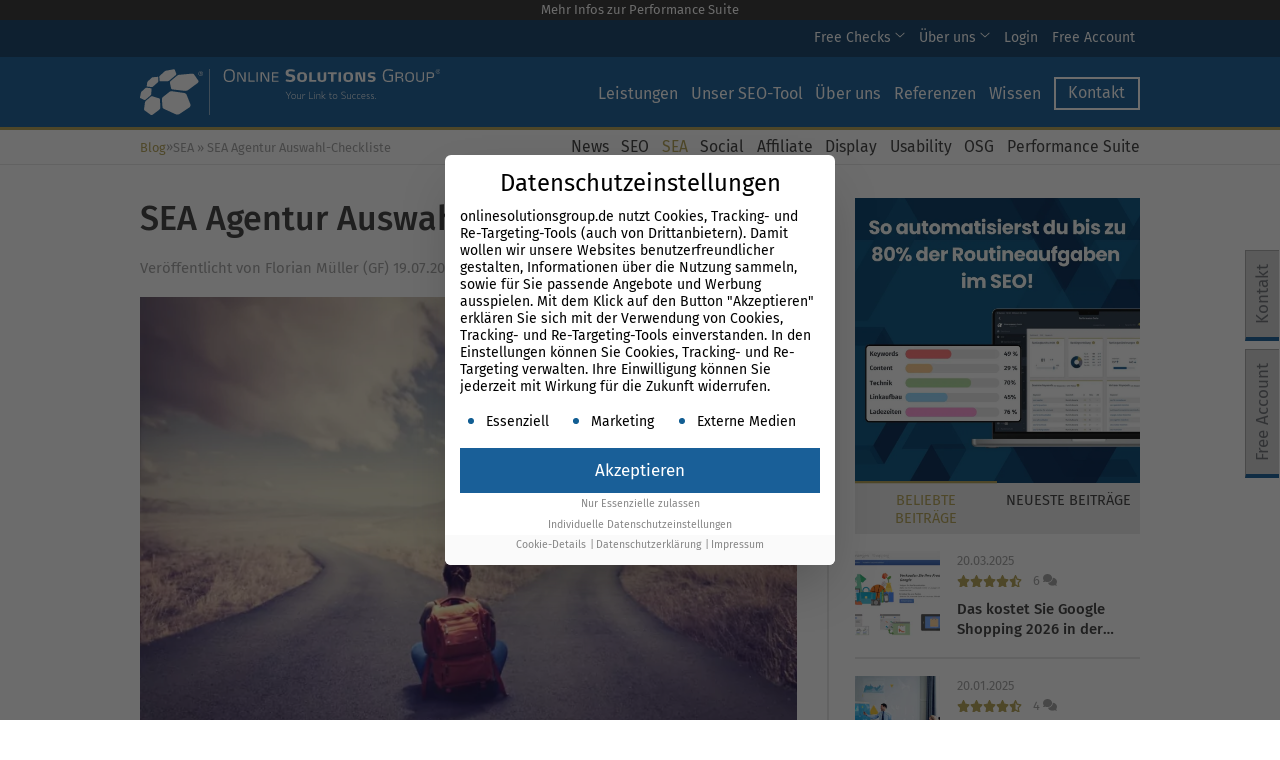

--- FILE ---
content_type: text/html; charset=UTF-8
request_url: https://www.onlinesolutionsgroup.de/blog/sea-agentur-auswahl-checkliste/
body_size: 82678
content:
<!DOCTYPE html>
<html lang="de">
	<head><meta charset="utf-8"><script>if(navigator.userAgent.match(/MSIE|Internet Explorer/i)||navigator.userAgent.match(/Trident\/7\..*?rv:11/i)){var href=document.location.href;if(!href.match(/[?&]nowprocket/)){if(href.indexOf("?")==-1){if(href.indexOf("#")==-1){document.location.href=href+"?nowprocket=1"}else{document.location.href=href.replace("#","?nowprocket=1#")}}else{if(href.indexOf("#")==-1){document.location.href=href+"&nowprocket=1"}else{document.location.href=href.replace("#","&nowprocket=1#")}}}}</script><script>(()=>{class RocketLazyLoadScripts{constructor(){this.v="2.0.4",this.userEvents=["keydown","keyup","mousedown","mouseup","mousemove","mouseover","mouseout","touchmove","touchstart","touchend","touchcancel","wheel","click","dblclick","input"],this.attributeEvents=["onblur","onclick","oncontextmenu","ondblclick","onfocus","onmousedown","onmouseenter","onmouseleave","onmousemove","onmouseout","onmouseover","onmouseup","onmousewheel","onscroll","onsubmit"]}async t(){this.i(),this.o(),/iP(ad|hone)/.test(navigator.userAgent)&&this.h(),this.u(),this.l(this),this.m(),this.k(this),this.p(this),this._(),await Promise.all([this.R(),this.L()]),this.lastBreath=Date.now(),this.S(this),this.P(),this.D(),this.O(),this.M(),await this.C(this.delayedScripts.normal),await this.C(this.delayedScripts.defer),await this.C(this.delayedScripts.async),await this.T(),await this.F(),await this.j(),await this.A(),window.dispatchEvent(new Event("rocket-allScriptsLoaded")),this.everythingLoaded=!0,this.lastTouchEnd&&await new Promise(t=>setTimeout(t,500-Date.now()+this.lastTouchEnd)),this.I(),this.H(),this.U(),this.W()}i(){this.CSPIssue=sessionStorage.getItem("rocketCSPIssue"),document.addEventListener("securitypolicyviolation",t=>{this.CSPIssue||"script-src-elem"!==t.violatedDirective||"data"!==t.blockedURI||(this.CSPIssue=!0,sessionStorage.setItem("rocketCSPIssue",!0))},{isRocket:!0})}o(){window.addEventListener("pageshow",t=>{this.persisted=t.persisted,this.realWindowLoadedFired=!0},{isRocket:!0}),window.addEventListener("pagehide",()=>{this.onFirstUserAction=null},{isRocket:!0})}h(){let t;function e(e){t=e}window.addEventListener("touchstart",e,{isRocket:!0}),window.addEventListener("touchend",function i(o){o.changedTouches[0]&&t.changedTouches[0]&&Math.abs(o.changedTouches[0].pageX-t.changedTouches[0].pageX)<10&&Math.abs(o.changedTouches[0].pageY-t.changedTouches[0].pageY)<10&&o.timeStamp-t.timeStamp<200&&(window.removeEventListener("touchstart",e,{isRocket:!0}),window.removeEventListener("touchend",i,{isRocket:!0}),"INPUT"===o.target.tagName&&"text"===o.target.type||(o.target.dispatchEvent(new TouchEvent("touchend",{target:o.target,bubbles:!0})),o.target.dispatchEvent(new MouseEvent("mouseover",{target:o.target,bubbles:!0})),o.target.dispatchEvent(new PointerEvent("click",{target:o.target,bubbles:!0,cancelable:!0,detail:1,clientX:o.changedTouches[0].clientX,clientY:o.changedTouches[0].clientY})),event.preventDefault()))},{isRocket:!0})}q(t){this.userActionTriggered||("mousemove"!==t.type||this.firstMousemoveIgnored?"keyup"===t.type||"mouseover"===t.type||"mouseout"===t.type||(this.userActionTriggered=!0,this.onFirstUserAction&&this.onFirstUserAction()):this.firstMousemoveIgnored=!0),"click"===t.type&&t.preventDefault(),t.stopPropagation(),t.stopImmediatePropagation(),"touchstart"===this.lastEvent&&"touchend"===t.type&&(this.lastTouchEnd=Date.now()),"click"===t.type&&(this.lastTouchEnd=0),this.lastEvent=t.type,t.composedPath&&t.composedPath()[0].getRootNode()instanceof ShadowRoot&&(t.rocketTarget=t.composedPath()[0]),this.savedUserEvents.push(t)}u(){this.savedUserEvents=[],this.userEventHandler=this.q.bind(this),this.userEvents.forEach(t=>window.addEventListener(t,this.userEventHandler,{passive:!1,isRocket:!0})),document.addEventListener("visibilitychange",this.userEventHandler,{isRocket:!0})}U(){this.userEvents.forEach(t=>window.removeEventListener(t,this.userEventHandler,{passive:!1,isRocket:!0})),document.removeEventListener("visibilitychange",this.userEventHandler,{isRocket:!0}),this.savedUserEvents.forEach(t=>{(t.rocketTarget||t.target).dispatchEvent(new window[t.constructor.name](t.type,t))})}m(){const t="return false",e=Array.from(this.attributeEvents,t=>"data-rocket-"+t),i="["+this.attributeEvents.join("],[")+"]",o="[data-rocket-"+this.attributeEvents.join("],[data-rocket-")+"]",s=(e,i,o)=>{o&&o!==t&&(e.setAttribute("data-rocket-"+i,o),e["rocket"+i]=new Function("event",o),e.setAttribute(i,t))};new MutationObserver(t=>{for(const n of t)"attributes"===n.type&&(n.attributeName.startsWith("data-rocket-")||this.everythingLoaded?n.attributeName.startsWith("data-rocket-")&&this.everythingLoaded&&this.N(n.target,n.attributeName.substring(12)):s(n.target,n.attributeName,n.target.getAttribute(n.attributeName))),"childList"===n.type&&n.addedNodes.forEach(t=>{if(t.nodeType===Node.ELEMENT_NODE)if(this.everythingLoaded)for(const i of[t,...t.querySelectorAll(o)])for(const t of i.getAttributeNames())e.includes(t)&&this.N(i,t.substring(12));else for(const e of[t,...t.querySelectorAll(i)])for(const t of e.getAttributeNames())this.attributeEvents.includes(t)&&s(e,t,e.getAttribute(t))})}).observe(document,{subtree:!0,childList:!0,attributeFilter:[...this.attributeEvents,...e]})}I(){this.attributeEvents.forEach(t=>{document.querySelectorAll("[data-rocket-"+t+"]").forEach(e=>{this.N(e,t)})})}N(t,e){const i=t.getAttribute("data-rocket-"+e);i&&(t.setAttribute(e,i),t.removeAttribute("data-rocket-"+e))}k(t){Object.defineProperty(HTMLElement.prototype,"onclick",{get(){return this.rocketonclick||null},set(e){this.rocketonclick=e,this.setAttribute(t.everythingLoaded?"onclick":"data-rocket-onclick","this.rocketonclick(event)")}})}S(t){function e(e,i){let o=e[i];e[i]=null,Object.defineProperty(e,i,{get:()=>o,set(s){t.everythingLoaded?o=s:e["rocket"+i]=o=s}})}e(document,"onreadystatechange"),e(window,"onload"),e(window,"onpageshow");try{Object.defineProperty(document,"readyState",{get:()=>t.rocketReadyState,set(e){t.rocketReadyState=e},configurable:!0}),document.readyState="loading"}catch(t){console.log("WPRocket DJE readyState conflict, bypassing")}}l(t){this.originalAddEventListener=EventTarget.prototype.addEventListener,this.originalRemoveEventListener=EventTarget.prototype.removeEventListener,this.savedEventListeners=[],EventTarget.prototype.addEventListener=function(e,i,o){o&&o.isRocket||!t.B(e,this)&&!t.userEvents.includes(e)||t.B(e,this)&&!t.userActionTriggered||e.startsWith("rocket-")||t.everythingLoaded?t.originalAddEventListener.call(this,e,i,o):(t.savedEventListeners.push({target:this,remove:!1,type:e,func:i,options:o}),"mouseenter"!==e&&"mouseleave"!==e||t.originalAddEventListener.call(this,e,t.savedUserEvents.push,o))},EventTarget.prototype.removeEventListener=function(e,i,o){o&&o.isRocket||!t.B(e,this)&&!t.userEvents.includes(e)||t.B(e,this)&&!t.userActionTriggered||e.startsWith("rocket-")||t.everythingLoaded?t.originalRemoveEventListener.call(this,e,i,o):t.savedEventListeners.push({target:this,remove:!0,type:e,func:i,options:o})}}J(t,e){this.savedEventListeners=this.savedEventListeners.filter(i=>{let o=i.type,s=i.target||window;return e!==o||t!==s||(this.B(o,s)&&(i.type="rocket-"+o),this.$(i),!1)})}H(){EventTarget.prototype.addEventListener=this.originalAddEventListener,EventTarget.prototype.removeEventListener=this.originalRemoveEventListener,this.savedEventListeners.forEach(t=>this.$(t))}$(t){t.remove?this.originalRemoveEventListener.call(t.target,t.type,t.func,t.options):this.originalAddEventListener.call(t.target,t.type,t.func,t.options)}p(t){let e;function i(e){return t.everythingLoaded?e:e.split(" ").map(t=>"load"===t||t.startsWith("load.")?"rocket-jquery-load":t).join(" ")}function o(o){function s(e){const s=o.fn[e];o.fn[e]=o.fn.init.prototype[e]=function(){return this[0]===window&&t.userActionTriggered&&("string"==typeof arguments[0]||arguments[0]instanceof String?arguments[0]=i(arguments[0]):"object"==typeof arguments[0]&&Object.keys(arguments[0]).forEach(t=>{const e=arguments[0][t];delete arguments[0][t],arguments[0][i(t)]=e})),s.apply(this,arguments),this}}if(o&&o.fn&&!t.allJQueries.includes(o)){const e={DOMContentLoaded:[],"rocket-DOMContentLoaded":[]};for(const t in e)document.addEventListener(t,()=>{e[t].forEach(t=>t())},{isRocket:!0});o.fn.ready=o.fn.init.prototype.ready=function(i){function s(){parseInt(o.fn.jquery)>2?setTimeout(()=>i.bind(document)(o)):i.bind(document)(o)}return"function"==typeof i&&(t.realDomReadyFired?!t.userActionTriggered||t.fauxDomReadyFired?s():e["rocket-DOMContentLoaded"].push(s):e.DOMContentLoaded.push(s)),o([])},s("on"),s("one"),s("off"),t.allJQueries.push(o)}e=o}t.allJQueries=[],o(window.jQuery),Object.defineProperty(window,"jQuery",{get:()=>e,set(t){o(t)}})}P(){const t=new Map;document.write=document.writeln=function(e){const i=document.currentScript,o=document.createRange(),s=i.parentElement;let n=t.get(i);void 0===n&&(n=i.nextSibling,t.set(i,n));const c=document.createDocumentFragment();o.setStart(c,0),c.appendChild(o.createContextualFragment(e)),s.insertBefore(c,n)}}async R(){return new Promise(t=>{this.userActionTriggered?t():this.onFirstUserAction=t})}async L(){return new Promise(t=>{document.addEventListener("DOMContentLoaded",()=>{this.realDomReadyFired=!0,t()},{isRocket:!0})})}async j(){return this.realWindowLoadedFired?Promise.resolve():new Promise(t=>{window.addEventListener("load",t,{isRocket:!0})})}M(){this.pendingScripts=[];this.scriptsMutationObserver=new MutationObserver(t=>{for(const e of t)e.addedNodes.forEach(t=>{"SCRIPT"!==t.tagName||t.noModule||t.isWPRocket||this.pendingScripts.push({script:t,promise:new Promise(e=>{const i=()=>{const i=this.pendingScripts.findIndex(e=>e.script===t);i>=0&&this.pendingScripts.splice(i,1),e()};t.addEventListener("load",i,{isRocket:!0}),t.addEventListener("error",i,{isRocket:!0}),setTimeout(i,1e3)})})})}),this.scriptsMutationObserver.observe(document,{childList:!0,subtree:!0})}async F(){await this.X(),this.pendingScripts.length?(await this.pendingScripts[0].promise,await this.F()):this.scriptsMutationObserver.disconnect()}D(){this.delayedScripts={normal:[],async:[],defer:[]},document.querySelectorAll("script[type$=rocketlazyloadscript]").forEach(t=>{t.hasAttribute("data-rocket-src")?t.hasAttribute("async")&&!1!==t.async?this.delayedScripts.async.push(t):t.hasAttribute("defer")&&!1!==t.defer||"module"===t.getAttribute("data-rocket-type")?this.delayedScripts.defer.push(t):this.delayedScripts.normal.push(t):this.delayedScripts.normal.push(t)})}async _(){await this.L();let t=[];document.querySelectorAll("script[type$=rocketlazyloadscript][data-rocket-src]").forEach(e=>{let i=e.getAttribute("data-rocket-src");if(i&&!i.startsWith("data:")){i.startsWith("//")&&(i=location.protocol+i);try{const o=new URL(i).origin;o!==location.origin&&t.push({src:o,crossOrigin:e.crossOrigin||"module"===e.getAttribute("data-rocket-type")})}catch(t){}}}),t=[...new Map(t.map(t=>[JSON.stringify(t),t])).values()],this.Y(t,"preconnect")}async G(t){if(await this.K(),!0!==t.noModule||!("noModule"in HTMLScriptElement.prototype))return new Promise(e=>{let i;function o(){(i||t).setAttribute("data-rocket-status","executed"),e()}try{if(navigator.userAgent.includes("Firefox/")||""===navigator.vendor||this.CSPIssue)i=document.createElement("script"),[...t.attributes].forEach(t=>{let e=t.nodeName;"type"!==e&&("data-rocket-type"===e&&(e="type"),"data-rocket-src"===e&&(e="src"),i.setAttribute(e,t.nodeValue))}),t.text&&(i.text=t.text),t.nonce&&(i.nonce=t.nonce),i.hasAttribute("src")?(i.addEventListener("load",o,{isRocket:!0}),i.addEventListener("error",()=>{i.setAttribute("data-rocket-status","failed-network"),e()},{isRocket:!0}),setTimeout(()=>{i.isConnected||e()},1)):(i.text=t.text,o()),i.isWPRocket=!0,t.parentNode.replaceChild(i,t);else{const i=t.getAttribute("data-rocket-type"),s=t.getAttribute("data-rocket-src");i?(t.type=i,t.removeAttribute("data-rocket-type")):t.removeAttribute("type"),t.addEventListener("load",o,{isRocket:!0}),t.addEventListener("error",i=>{this.CSPIssue&&i.target.src.startsWith("data:")?(console.log("WPRocket: CSP fallback activated"),t.removeAttribute("src"),this.G(t).then(e)):(t.setAttribute("data-rocket-status","failed-network"),e())},{isRocket:!0}),s?(t.fetchPriority="high",t.removeAttribute("data-rocket-src"),t.src=s):t.src="data:text/javascript;base64,"+window.btoa(unescape(encodeURIComponent(t.text)))}}catch(i){t.setAttribute("data-rocket-status","failed-transform"),e()}});t.setAttribute("data-rocket-status","skipped")}async C(t){const e=t.shift();return e?(e.isConnected&&await this.G(e),this.C(t)):Promise.resolve()}O(){this.Y([...this.delayedScripts.normal,...this.delayedScripts.defer,...this.delayedScripts.async],"preload")}Y(t,e){this.trash=this.trash||[];let i=!0;var o=document.createDocumentFragment();t.forEach(t=>{const s=t.getAttribute&&t.getAttribute("data-rocket-src")||t.src;if(s&&!s.startsWith("data:")){const n=document.createElement("link");n.href=s,n.rel=e,"preconnect"!==e&&(n.as="script",n.fetchPriority=i?"high":"low"),t.getAttribute&&"module"===t.getAttribute("data-rocket-type")&&(n.crossOrigin=!0),t.crossOrigin&&(n.crossOrigin=t.crossOrigin),t.integrity&&(n.integrity=t.integrity),t.nonce&&(n.nonce=t.nonce),o.appendChild(n),this.trash.push(n),i=!1}}),document.head.appendChild(o)}W(){this.trash.forEach(t=>t.remove())}async T(){try{document.readyState="interactive"}catch(t){}this.fauxDomReadyFired=!0;try{await this.K(),this.J(document,"readystatechange"),document.dispatchEvent(new Event("rocket-readystatechange")),await this.K(),document.rocketonreadystatechange&&document.rocketonreadystatechange(),await this.K(),this.J(document,"DOMContentLoaded"),document.dispatchEvent(new Event("rocket-DOMContentLoaded")),await this.K(),this.J(window,"DOMContentLoaded"),window.dispatchEvent(new Event("rocket-DOMContentLoaded"))}catch(t){console.error(t)}}async A(){try{document.readyState="complete"}catch(t){}try{await this.K(),this.J(document,"readystatechange"),document.dispatchEvent(new Event("rocket-readystatechange")),await this.K(),document.rocketonreadystatechange&&document.rocketonreadystatechange(),await this.K(),this.J(window,"load"),window.dispatchEvent(new Event("rocket-load")),await this.K(),window.rocketonload&&window.rocketonload(),await this.K(),this.allJQueries.forEach(t=>t(window).trigger("rocket-jquery-load")),await this.K(),this.J(window,"pageshow");const t=new Event("rocket-pageshow");t.persisted=this.persisted,window.dispatchEvent(t),await this.K(),window.rocketonpageshow&&window.rocketonpageshow({persisted:this.persisted})}catch(t){console.error(t)}}async K(){Date.now()-this.lastBreath>45&&(await this.X(),this.lastBreath=Date.now())}async X(){return document.hidden?new Promise(t=>setTimeout(t)):new Promise(t=>requestAnimationFrame(t))}B(t,e){return e===document&&"readystatechange"===t||(e===document&&"DOMContentLoaded"===t||(e===window&&"DOMContentLoaded"===t||(e===window&&"load"===t||e===window&&"pageshow"===t)))}static run(){(new RocketLazyLoadScripts).t()}}RocketLazyLoadScripts.run()})();</script>
		
		<meta name="viewport" content="width=device-width, initial-scale=1, maximum-scale=1, minimum-scale=1, user-scalable=no"/>
        <meta name="HandheldFriendly" content="true">
		<meta http-equiv="X-UA-Compatible" content="IE=edge">
		<title>SEA Agentur Auswahl-Checkliste</title>
<link data-rocket-prefetch href="https://www.google-analytics.com" rel="dns-prefetch">
<link data-rocket-prefetch href="https://www.googletagmanager.com" rel="dns-prefetch">
<link data-rocket-prefetch href="https://cdn.leadinfo.net" rel="dns-prefetch">
<link data-rocket-prefetch href="https://a.omappapi.com" rel="dns-prefetch">
<link data-rocket-prefetch href="https://challenges.cloudflare.com" rel="dns-prefetch">
<link data-rocket-prefetch href="https://osg-ps.de" rel="dns-prefetch">
<style id="wpr-usedcss">img:is([sizes=auto i],[sizes^="auto," i]){contain-intrinsic-size:3000px 1500px}.sc_card{box-shadow:0 2px 2px 0 rgba(0,0,0,.16),0 0 0 1px rgba(0,0,0,.08);border-radius:4px;background:#fff;margin:2em auto;width:100%;overflow:hidden;padding:1em;box-sizing:border-box}.sc_card h1,.sc_card h2,.sc_card h3,.sc_card h4,.sc_card h5,.sc_card h6{font-size:1em;line-height:1.2em;margin:0 0 1em;font-weight:700}.sc_card p{font-size:1em}.sc_card p:last-child{margin-bottom:0}.sc_card p:empty{display:none;margin-bottom:0}.sc_card img{margin-bottom:1em}@media (max-width:468px){.sc_card p{padding:0 1em 1em}}.sc_fs_card__animate{padding:0}.sc_fs_card__animate .sc_fs_faq__content{padding:0 1em 1em}.sc_fs_card__animate .sc_fs_faq__content>:first-child{margin-top:0}.sc_fs_card__animate summary{display:block;cursor:pointer;position:relative;padding:1em 1em 1em 2em}.sc_fs_card__animate summary:before{content:"";position:absolute;top:1.5em;left:1em;transform:rotate(0);transform-origin:0.2rem 50%;transition:.25s transform ease;border:.4rem solid transparent;border-left-color:inherit}.sc_fs_card__animate[open]>summary:before{transform:rotate(90deg)}.sc_card .has-wpsc-lightbox{cursor:zoom-in}body.hidden-scroll{overflow:hidden}.sl-overlay{position:fixed;left:0;right:0;top:0;bottom:0;background:#fff;display:none;z-index:1035}.sl-wrapper{z-index:1040;width:100%;height:100%;left:0;top:0;position:fixed}.sl-wrapper *{box-sizing:border-box}.sl-wrapper button{border:0;background:0 0;font-size:28px;padding:0;cursor:pointer}.sl-wrapper button:hover{opacity:.7}.sl-wrapper .sl-close{display:none;position:fixed;right:30px;top:30px;z-index:10060;margin-top:-14px;margin-right:-14px;height:44px;width:44px;line-height:44px;font-family:Arial,Baskerville,monospace;color:#000;font-size:3rem}.sl-wrapper .sl-counter{display:none;position:fixed;top:30px;left:30px;z-index:10060;color:#000;font-size:1rem}.sl-wrapper .sl-download{display:none;position:fixed;bottom:5px;width:100%;text-align:center;z-index:10060;color:#fff;font-size:1rem}.sl-wrapper .sl-download a{color:#fff}.sl-wrapper .sl-navigation{width:100%;display:none}.sl-wrapper .sl-navigation button{position:fixed;top:50%;margin-top:-22px;height:44px;width:22px;line-height:44px;text-align:center;display:block;z-index:10060;font-family:Arial,Baskerville,monospace;color:#000}.sl-wrapper .sl-navigation button.sl-next{right:5px;font-size:2rem}.sl-wrapper .sl-navigation button.sl-prev{left:5px;font-size:2rem}@media (min-width:35.5em){.sl-wrapper .sl-navigation button{width:44px}.sl-wrapper .sl-navigation button.sl-next{right:10px;font-size:3rem}.sl-wrapper .sl-navigation button.sl-prev{left:10px;font-size:3rem}.sl-wrapper .sl-image img{border:0}}@media (min-width:50em){.sl-wrapper .sl-navigation button{width:44px}.sl-wrapper .sl-navigation button.sl-next{right:20px;font-size:3rem}.sl-wrapper .sl-navigation button.sl-prev{left:20px;font-size:3rem}.sl-wrapper .sl-image img{border:0}}.sl-wrapper.sl-dir-rtl .sl-navigation{direction:ltr}.sl-wrapper .sl-image{position:fixed;-ms-touch-action:none;touch-action:none;z-index:10000}.sl-wrapper .sl-image img{margin:0;padding:0;display:block;border:0;width:100%;height:auto}.sl-wrapper .sl-image iframe{background:#000;border:0}@media (min-width:35.5em){.sl-wrapper .sl-image iframe{border:0}}@media (min-width:50em){.sl-wrapper .sl-image iframe{border:0}}.sl-wrapper .sl-image .sl-caption{display:none;padding:10px;color:#fff;background:rgba(0,0,0,.8);font-size:1rem;position:absolute;bottom:0;left:0;right:0}.sl-spinner{display:none;border:5px solid #333;border-radius:40px;height:40px;left:50%;margin:-20px 0 0 -20px;opacity:0;position:fixed;top:50%;width:40px;z-index:1007;-webkit-animation:1s ease-out infinite pulsate;-moz-animation:1s ease-out infinite pulsate;-ms-animation:pulsate 1s ease-out infinite;-o-animation:1s ease-out infinite pulsate;animation:1s ease-out infinite pulsate}.sl-scrollbar-measure{position:absolute;top:-9999px;width:50px;height:50px;overflow:scroll}.sl-transition{transition:-moz-transform ease .2s;transition:-ms-transform ease .2s;transition:-o-transform ease .2s;transition:-webkit-transform ease .2s;transition:transform ease .2s}@-webkit-keyframes pulsate{0%{transform:scale(.1);opacity:0}50%{opacity:1}100%{transform:scale(1.2);opacity:0}}@keyframes pulsate{0%{transform:scale(.1);opacity:0}50%{opacity:1}100%{transform:scale(1.2);opacity:0}}@-moz-keyframes pulsate{0%{transform:scale(.1);opacity:0}50%{opacity:1}100%{transform:scale(1.2);opacity:0}}@-o-keyframes pulsate{0%{transform:scale(.1);opacity:0}50%{opacity:1}100%{transform:scale(1.2);opacity:0}}@-ms-keyframes pulsate{0%{transform:scale(.1);opacity:0}50%{opacity:1}100%{transform:scale(1.2);opacity:0}}img.emoji{display:inline!important;border:none!important;box-shadow:none!important;height:1em!important;width:1em!important;margin:0 .07em!important;vertical-align:-.1em!important;background:0 0!important;padding:0!important}.menu-item a img,img.menu-image-title-after{border:none;box-shadow:none;vertical-align:middle;width:auto;display:inline}.menu-image-title-after.menu-image-title{padding-left:10px}#ez-toc-container{background:#f9f9f9;border:1px solid #aaa;border-radius:4px;-webkit-box-shadow:0 1px 1px rgba(0,0,0,.05);box-shadow:0 1px 1px rgba(0,0,0,.05);display:table;margin-bottom:1em;padding:10px 20px 10px 10px;position:relative;width:auto}div.ez-toc-widget-container{padding:0;position:relative}div.ez-toc-widget-container ul{display:block}div.ez-toc-widget-container li{border:none;padding:0}div.ez-toc-widget-container ul.ez-toc-list{padding:10px}#ez-toc-container ul ul{margin-left:1.5em}#ez-toc-container li,#ez-toc-container ul{margin:0;padding:0}#ez-toc-container li,#ez-toc-container ul,#ez-toc-container ul li,div.ez-toc-widget-container,div.ez-toc-widget-container li{background:0 0;list-style:none;line-height:1.6;margin:0;overflow:hidden;z-index:1}#ez-toc-container .ez-toc-title{text-align:left;line-height:1.45;margin:0;padding:0}.ez-toc-title-container{display:table;width:100%}.ez-toc-title,.ez-toc-title-toggle{display:inline;text-align:left;vertical-align:middle}#ez-toc-container div.ez-toc-title-container+ul.ez-toc-list{margin-top:1em}#ez-toc-container a{color:#444;box-shadow:none;text-decoration:none;text-shadow:none;display:inline-flex;align-items:stretch;flex-wrap:nowrap}#ez-toc-container a:visited{color:#9f9f9f}#ez-toc-container a:hover{text-decoration:underline}#ez-toc-container a.ez-toc-toggle{display:flex;align-items:center}.ez-toc-widget-container ul.ez-toc-list li:before{content:" ";position:absolute;left:0;right:0;height:30px;line-height:30px;z-index:-1}.ez-toc-widget-container ul.ez-toc-list li.active{background-color:#ededed}.ez-toc-widget-container li.active>a{font-weight:900}.ez-toc-btn{display:inline-block;padding:6px 12px;margin-bottom:0;font-size:14px;font-weight:400;line-height:1.428571429;text-align:center;white-space:nowrap;vertical-align:middle;cursor:pointer;background-image:none;border:1px solid transparent;border-radius:4px;-webkit-user-select:none;-moz-user-select:none;-ms-user-select:none;-o-user-select:none;user-select:none}.ez-toc-btn:focus{outline:#333 dotted thin;outline:-webkit-focus-ring-color auto 5px;outline-offset:-2px}.ez-toc-btn:focus,.ez-toc-btn:hover{color:#333;text-decoration:none}.ez-toc-btn.active,.ez-toc-btn:active{background-image:none;outline:0;-webkit-box-shadow:inset 0 3px 5px rgba(0,0,0,.125);box-shadow:inset 0 3px 5px rgba(0,0,0,.125)}.ez-toc-btn-default{color:#333;background-color:#fff}.ez-toc-btn-default.active,.ez-toc-btn-default:active,.ez-toc-btn-default:focus,.ez-toc-btn-default:hover{color:#333;background-color:#ebebeb;border-color:#adadad}.ez-toc-btn-default.active,.ez-toc-btn-default:active{background-image:none}.ez-toc-btn-xs{padding:5px 10px;font-size:12px;line-height:1.5;border-radius:3px}.ez-toc-btn-xs{padding:1px 5px}.ez-toc-btn-default{text-shadow:0 -1px 0 rgba(0,0,0,.2);-webkit-box-shadow:inset 0 1px 0 hsla(0,0%,100%,.15),0 1px 1px rgba(0,0,0,.075);box-shadow:inset 0 1px 0 hsla(0,0%,100%,.15),0 1px 1px rgba(0,0,0,.075)}.ez-toc-btn-default:active{-webkit-box-shadow:inset 0 3px 5px rgba(0,0,0,.125);box-shadow:inset 0 3px 5px rgba(0,0,0,.125)}.btn.active,.ez-toc-btn:active{background-image:none}.ez-toc-btn-default{text-shadow:0 1px 0 #fff;background-image:-webkit-gradient(linear,left 0,left 100%,from(#fff),to(#e0e0e0));background-image:-webkit-linear-gradient(top,#fff,#e0e0e0);background-image:-moz-linear-gradient(top,#fff 0,#e0e0e0 100%);background-image:linear-gradient(180deg,#fff 0,#e0e0e0);background-repeat:repeat-x;border-color:#ccc}.ez-toc-btn-default:focus,.ez-toc-btn-default:hover{background-color:#e0e0e0;background-position:0 -15px}.ez-toc-btn-default.active,.ez-toc-btn-default:active{background-color:#e0e0e0;border-color:#dbdbdb}.ez-toc-pull-right{float:right!important;margin-left:10px}#ez-toc-container input{position:absolute;left:-999em}#ez-toc-container input[type=checkbox]:checked+nav,#ez-toc-widget-container input[type=checkbox]:checked+nav{opacity:0;max-height:0;border:none;display:none}#ez-toc-container label{position:relative;cursor:pointer;display:initial}#ez-toc-container .ez-toc-js-icon-con{display:initial}#ez-toc-container .ez-toc-js-icon-con,#ez-toc-container .ez-toc-toggle label{float:right;position:relative;font-size:16px;padding:0;border:1px solid #999191;border-radius:5px;cursor:pointer;left:10px;width:35px}div#ez-toc-container .ez-toc-title{display:initial}#ez-toc-container a.ez-toc-toggle{color:#444;background:inherit;border:inherit}.ez-toc-toggle #item{position:absolute;left:-999em}.ez-toc-widget-container ul li a{padding-left:10px;display:inline-flex;align-items:stretch;flex-wrap:nowrap}.ez-toc-widget-container ul.ez-toc-list li{height:auto!important}.ez-toc-icon-toggle-span{display:flex;align-items:center;width:35px;height:30px;justify-content:center;direction:ltr}#ez-toc-container .eztoc-toggle-hide-by-default{display:none}.eztoc-hide{display:none}.ez-toc-list.ez-toc-columns-optimized{column-fill:balance;orphans:2;widows:2}.ez-toc-list.ez-toc-columns-optimized>li{display:block;break-inside:avoid;page-break-inside:avoid}div#ez-toc-container .ez-toc-title{font-size:120%}div#ez-toc-container .ez-toc-title{font-weight:500}div#ez-toc-container ul li,div#ez-toc-container ul li a{font-size:100%}div#ez-toc-container ul li,div#ez-toc-container ul li a{font-weight:500}div#ez-toc-container nav ul ul li{font-size:90%}div#ez-toc-container{background:#ebebeb;border:1px solid #d1d1d1;width:100%}div#ez-toc-container p.ez-toc-title{color:#1c1c1c}div#ez-toc-container ul.ez-toc-list a{color:#1c1c1c}div#ez-toc-container ul.ez-toc-list a:hover{color:#b4a356}div#ez-toc-container ul.ez-toc-list a:visited{color:#1c1c1c}.ez-toc-box-title{font-weight:700;margin-bottom:10px;text-align:center;text-transform:uppercase;letter-spacing:1px;color:#666;padding-bottom:5px;position:absolute;top:-4%;left:5%;background-color:inherit;transition:top .3s ease}.ez-toc-box-title.toc-closed{top:-25%}html{font-family:sans-serif;-webkit-text-size-adjust:100%;-ms-text-size-adjust:100%}body{margin:0}article,aside,details,figcaption,figure,footer,header,main,menu,nav,section,summary{display:block}audio,canvas,progress,video{display:inline-block;vertical-align:baseline}audio:not([controls]){display:none;height:0}[hidden],template{display:none}a{background-color:transparent}a:active,a:hover{outline:0}b,strong{font-weight:700}h1{margin:.67em 0;font-size:2em}small{font-size:80%}img{border:0}svg:not(:root){overflow:hidden}figure{margin:1em 40px}hr{height:0;-webkit-box-sizing:content-box;-moz-box-sizing:content-box;box-sizing:content-box}code{font-family:monospace,monospace;font-size:1em}button,input,optgroup,select,textarea{margin:0;font:inherit;color:inherit}button{overflow:visible}button,select{text-transform:none}button,html input[type=button],input[type=reset],input[type=submit]{-webkit-appearance:button;cursor:pointer}button[disabled],html input[disabled]{cursor:default}button::-moz-focus-inner,input::-moz-focus-inner{padding:0;border:0}input{line-height:normal}input[type=checkbox],input[type=radio]{-webkit-box-sizing:border-box;-moz-box-sizing:border-box;box-sizing:border-box;padding:0}input[type=number]::-webkit-inner-spin-button,input[type=number]::-webkit-outer-spin-button{height:auto}input[type=search]{-webkit-box-sizing:content-box;-moz-box-sizing:content-box;box-sizing:content-box;-webkit-appearance:textfield}input[type=search]::-webkit-search-cancel-button,input[type=search]::-webkit-search-decoration{-webkit-appearance:none}fieldset{padding:.35em .625em .75em;margin:0 2px;border:1px solid silver}legend{padding:0;border:0}textarea{overflow:auto}optgroup{font-weight:700}table{border-spacing:0;border-collapse:collapse}td,th{padding:0}@media print{*,:after,:before{color:#000!important;text-shadow:none!important;background:0 0!important;-webkit-box-shadow:none!important;box-shadow:none!important}a,a:visited{text-decoration:underline}a[href]:after{content:" (" attr(href) ")"}a[href^="#"]:after,a[href^="javascript:"]:after{content:""}blockquote{border:1px solid #999;page-break-inside:avoid}thead{display:table-header-group}img,tr{page-break-inside:avoid}img{max-width:100%!important}h2,h3,p{orphans:3;widows:3}h2,h3{page-break-after:avoid}.navbar{display:none}.btn>.caret{border-top-color:#000!important}.label{border:1px solid #000}.table{border-collapse:collapse!important}.table td,.table th{background-color:#fff!important}}*{-webkit-box-sizing:border-box;-moz-box-sizing:border-box;box-sizing:border-box}:after,:before{-webkit-box-sizing:border-box;-moz-box-sizing:border-box;box-sizing:border-box}html{font-size:10px;-webkit-tap-highlight-color:transparent}body{font-family:"Helvetica Neue",Helvetica,Arial,sans-serif;font-size:14px;line-height:1.42857143;color:#333;background-color:#fff}button,input,select,textarea{font-family:inherit;font-size:inherit;line-height:inherit}a{color:#337ab7;text-decoration:none}a:focus,a:hover{color:#23527c;text-decoration:underline}a:focus{outline:-webkit-focus-ring-color auto 5px;outline-offset:-2px}figure{margin:0}img{vertical-align:middle}.img-responsive{display:block;max-width:100%;height:auto}hr{margin-top:20px;margin-bottom:20px;border:0;border-top:1px solid #eee}.sr-only{position:absolute;width:1px;height:1px;padding:0;margin:-1px;overflow:hidden;clip:rect(0,0,0,0);border:0}[role=button]{cursor:pointer}.h1,.h2,.h3,.h4,.h5,.h6,h1,h2,h3,h4,h5,h6{font-family:inherit;font-weight:500;line-height:1.1;color:inherit}.h1 small,.h2 small,.h3 small,.h4 small,.h5 small,.h6 small,h1 small,h2 small,h3 small,h4 small,h5 small,h6 small{font-weight:400;line-height:1;color:#777}.h1,.h2,.h3,h1,h2,h3{margin-top:20px;margin-bottom:10px}.h1 small,.h2 small,.h3 small,h1 small,h2 small,h3 small{font-size:65%}.h4,.h5,.h6,h4,h5,h6{margin-top:10px;margin-bottom:10px}.h4 small,.h5 small,.h6 small,h4 small,h5 small,h6 small{font-size:75%}.h1,h1{font-size:36px}.h2,h2{font-size:30px}.h3,h3{font-size:24px}.h4,h4{font-size:18px}.h5,h5{font-size:14px}.h6,h6{font-size:12px}p{margin:0 0 10px}small{font-size:85%}.text-right{text-align:right}.text-center{text-align:center}.text-muted{color:#777}.bg-primary{color:#fff;background-color:#337ab7}a.bg-primary:focus,a.bg-primary:hover{background-color:#286090}ol,ul{margin-top:0;margin-bottom:10px}ol ol,ol ul,ul ol,ul ul{margin-bottom:0}.list-unstyled{padding-left:0;list-style:none}.list-inline{padding-left:0;margin-left:-5px;list-style:none}.list-inline>li{display:inline-block;padding-right:5px;padding-left:5px}dl{margin-top:0;margin-bottom:20px}dd,dt{line-height:1.42857143}dt{font-weight:700}dd{margin-left:0}blockquote{padding:10px 20px;margin:0 0 20px;font-size:17.5px;border-left:5px solid #eee}blockquote ol:last-child,blockquote p:last-child,blockquote ul:last-child{margin-bottom:0}blockquote footer,blockquote small{display:block;font-size:80%;line-height:1.42857143;color:#777}blockquote footer:before,blockquote small:before{content:'\2014 \00A0'}blockquote.pull-right{padding-right:15px;padding-left:0;text-align:right;border-right:5px solid #eee;border-left:0}blockquote.pull-right footer:before,blockquote.pull-right small:before{content:''}blockquote.pull-right footer:after,blockquote.pull-right small:after{content:'\00A0 \2014'}address{margin-bottom:20px;font-style:normal;line-height:1.42857143}code{font-family:Menlo,Monaco,Consolas,"Courier New",monospace}code{padding:2px 4px;font-size:90%;color:#c7254e;background-color:#f9f2f4;border-radius:4px}.container{padding-right:15px;padding-left:15px;margin-right:auto;margin-left:auto}@media (min-width:768px){.container{width:750px}}@media (min-width:992px){.container{width:970px}}@media (min-width:1200px){.container{width:1170px}}.row{margin-right:-15px;margin-left:-15px}.col-md-12,.col-md-3,.col-md-4,.col-md-6,.col-md-8,.col-md-9,.col-sm-2,.col-sm-3,.col-sm-4,.col-sm-6,.col-sm-8,.col-sm-9,.col-xs-12,.col-xs-6{position:relative;min-height:1px;padding-right:15px;padding-left:15px}.col-xs-12,.col-xs-6{float:left}.col-xs-12{width:100%}.col-xs-6{width:50%}@media (min-width:768px){.col-sm-2,.col-sm-3,.col-sm-4,.col-sm-6,.col-sm-8,.col-sm-9{float:left}.col-sm-9{width:75%}.col-sm-8{width:66.66666667%}.col-sm-6{width:50%}.col-sm-4{width:33.33333333%}.col-sm-3{width:25%}.col-sm-2{width:16.66666667%}.navbar-right .dropdown-menu{right:0;left:auto}}@media (min-width:992px){.col-md-12,.col-md-3,.col-md-4,.col-md-6,.col-md-8,.col-md-9{float:left}.col-md-12{width:100%}.col-md-9{width:75%}.col-md-8{width:66.66666667%}.col-md-6{width:50%}.col-md-4{width:33.33333333%}.col-md-3{width:25%}}table{background-color:transparent}caption{padding-top:8px;padding-bottom:8px;color:#777;text-align:left}th{text-align:left}.table{width:100%;max-width:100%;margin-bottom:20px}.table>tbody>tr>td,.table>tbody>tr>th,.table>tfoot>tr>td,.table>tfoot>tr>th,.table>thead>tr>td,.table>thead>tr>th{padding:8px;line-height:1.42857143;vertical-align:top;border-top:1px solid #ddd}.table>thead>tr>th{vertical-align:bottom;border-bottom:2px solid #ddd}.table>caption+thead>tr:first-child>td,.table>caption+thead>tr:first-child>th,.table>colgroup+thead>tr:first-child>td,.table>colgroup+thead>tr:first-child>th,.table>thead:first-child>tr:first-child>td,.table>thead:first-child>tr:first-child>th{border-top:0}.table>tbody+tbody{border-top:2px solid #ddd}.table .table{background-color:#fff}table col[class*=col-]{position:static;display:table-column;float:none}table td[class*=col-],table th[class*=col-]{position:static;display:table-cell;float:none}.table>tbody>tr.active>td,.table>tbody>tr.active>th,.table>tbody>tr>td.active,.table>tbody>tr>th.active,.table>tfoot>tr.active>td,.table>tfoot>tr.active>th,.table>tfoot>tr>td.active,.table>tfoot>tr>th.active,.table>thead>tr.active>td,.table>thead>tr.active>th,.table>thead>tr>td.active,.table>thead>tr>th.active{background-color:#f5f5f5}.table>tbody>tr.success>td,.table>tbody>tr.success>th,.table>tbody>tr>td.success,.table>tbody>tr>th.success,.table>tfoot>tr.success>td,.table>tfoot>tr.success>th,.table>tfoot>tr>td.success,.table>tfoot>tr>th.success,.table>thead>tr.success>td,.table>thead>tr.success>th,.table>thead>tr>td.success,.table>thead>tr>th.success{background-color:#dff0d8}.table>tbody>tr.warning>td,.table>tbody>tr.warning>th,.table>tbody>tr>td.warning,.table>tbody>tr>th.warning,.table>tfoot>tr.warning>td,.table>tfoot>tr.warning>th,.table>tfoot>tr>td.warning,.table>tfoot>tr>th.warning,.table>thead>tr.warning>td,.table>thead>tr.warning>th,.table>thead>tr>td.warning,.table>thead>tr>th.warning{background-color:#fcf8e3}fieldset{min-width:0;padding:0;margin:0;border:0}legend{display:block;width:100%;padding:0;margin-bottom:20px;font-size:21px;line-height:inherit;color:#333;border:0;border-bottom:1px solid #e5e5e5}label{display:inline-block;max-width:100%;margin-bottom:5px;font-weight:700}input[type=search]{-webkit-box-sizing:border-box;-moz-box-sizing:border-box;box-sizing:border-box}input[type=checkbox],input[type=radio]{margin:4px 0 0;line-height:normal}input[type=range]{display:block;width:100%}select[multiple],select[size]{height:auto}input[type=checkbox]:focus,input[type=radio]:focus{outline:-webkit-focus-ring-color auto 5px;outline-offset:-2px}.form-control{display:block;width:100%;height:34px;padding:6px 12px;font-size:14px;line-height:1.42857143;color:#555;background-color:#fff;background-image:none;border:1px solid #ccc;border-radius:4px;-webkit-box-shadow:inset 0 1px 1px rgba(0,0,0,.075);box-shadow:inset 0 1px 1px rgba(0,0,0,.075);-webkit-transition:border-color .15s ease-in-out,-webkit-box-shadow .15s ease-in-out;-o-transition:border-color .15s ease-in-out,box-shadow .15s ease-in-out;transition:border-color ease-in-out .15s,box-shadow ease-in-out .15s}.form-control:focus{border-color:#66afe9;outline:0;-webkit-box-shadow:inset 0 1px 1px rgba(0,0,0,.075),0 0 8px rgba(102,175,233,.6);box-shadow:inset 0 1px 1px rgba(0,0,0,.075),0 0 8px rgba(102,175,233,.6)}.form-control::-moz-placeholder{color:#999;opacity:1}.form-control:-ms-input-placeholder{color:#999}.form-control::-webkit-input-placeholder{color:#999}.form-control::-ms-expand{background-color:transparent;border:0}.form-control[disabled],.form-control[readonly],fieldset[disabled] .form-control{background-color:#eee;opacity:1}.form-control[disabled],fieldset[disabled] .form-control{cursor:not-allowed}textarea.form-control{height:auto}input[type=search]{-webkit-appearance:none}@media screen and (-webkit-min-device-pixel-ratio:0){input[type=date].form-control{line-height:34px}}.form-group{margin-bottom:15px}.checkbox,.radio{position:relative;display:block;margin-top:10px;margin-bottom:10px}.checkbox label,.radio label{min-height:20px;padding-left:20px;margin-bottom:0;font-weight:400;cursor:pointer}.checkbox input[type=checkbox],.radio input[type=radio]{position:absolute;margin-left:-20px}.checkbox+.checkbox,.radio+.radio{margin-top:-5px}fieldset[disabled] input[type=checkbox],fieldset[disabled] input[type=radio],input[type=checkbox].disabled,input[type=checkbox][disabled],input[type=radio].disabled,input[type=radio][disabled]{cursor:not-allowed}.checkbox.disabled label,.radio.disabled label,fieldset[disabled] .checkbox label,fieldset[disabled] .radio label{cursor:not-allowed}.btn{display:inline-block;padding:6px 12px;margin-bottom:0;font-size:14px;font-weight:400;line-height:1.42857143;text-align:center;white-space:nowrap;vertical-align:middle;-ms-touch-action:manipulation;touch-action:manipulation;cursor:pointer;-webkit-user-select:none;-moz-user-select:none;-ms-user-select:none;user-select:none;background-image:none;border:1px solid transparent;border-radius:4px}.btn.active.focus,.btn.active:focus,.btn.focus,.btn:active.focus,.btn:active:focus,.btn:focus{outline:-webkit-focus-ring-color auto 5px;outline-offset:-2px}.btn.focus,.btn:focus,.btn:hover{color:#333;text-decoration:none}.btn.active,.btn:active{background-image:none;outline:0;-webkit-box-shadow:inset 0 3px 5px rgba(0,0,0,.125);box-shadow:inset 0 3px 5px rgba(0,0,0,.125)}.btn.disabled,.btn[disabled],fieldset[disabled] .btn{cursor:not-allowed;-webkit-box-shadow:none;box-shadow:none;opacity:.65}a.btn.disabled,fieldset[disabled] a.btn{pointer-events:none}.btn-primary{color:#fff;background-color:#337ab7;border-color:#2e6da4}.btn-primary.focus,.btn-primary:focus{color:#fff;background-color:#286090;border-color:#122b40}.btn-primary:hover{color:#fff;background-color:#286090;border-color:#204d74}.btn-primary.active,.btn-primary:active,.open>.dropdown-toggle.btn-primary{color:#fff;background-color:#286090;border-color:#204d74}.btn-primary.active.focus,.btn-primary.active:focus,.btn-primary.active:hover,.btn-primary:active.focus,.btn-primary:active:focus,.btn-primary:active:hover,.open>.dropdown-toggle.btn-primary.focus,.open>.dropdown-toggle.btn-primary:focus,.open>.dropdown-toggle.btn-primary:hover{color:#fff;background-color:#204d74;border-color:#122b40}.btn-primary.active,.btn-primary:active,.open>.dropdown-toggle.btn-primary{background-image:none}.btn-primary.disabled.focus,.btn-primary.disabled:focus,.btn-primary.disabled:hover,.btn-primary[disabled].focus,.btn-primary[disabled]:focus,.btn-primary[disabled]:hover,fieldset[disabled] .btn-primary.focus,fieldset[disabled] .btn-primary:focus,fieldset[disabled] .btn-primary:hover{background-color:#337ab7;border-color:#2e6da4}.btn-sm{padding:5px 10px;font-size:12px;line-height:1.5;border-radius:3px}.btn-block{display:block;width:100%}.btn-block+.btn-block{margin-top:5px}input[type=button].btn-block,input[type=reset].btn-block,input[type=submit].btn-block{width:100%}.fade{opacity:0;-webkit-transition:opacity .15s linear;-o-transition:opacity .15s linear;transition:opacity .15s linear}.fade.in{opacity:1}.collapse{display:none}.collapse.in{display:block}tr.collapse.in{display:table-row}tbody.collapse.in{display:table-row-group}.collapsing{position:relative;height:0;overflow:hidden;-webkit-transition-timing-function:ease;-o-transition-timing-function:ease;transition-timing-function:ease;-webkit-transition-duration:.35s;-o-transition-duration:.35s;transition-duration:.35s;-webkit-transition-property:height,visibility;-o-transition-property:height,visibility;transition-property:height,visibility}.caret{display:inline-block;width:0;height:0;margin-left:2px;vertical-align:middle;border-top:4px dashed;border-right:4px solid transparent;border-left:4px solid transparent}.dropdown{position:relative}.dropdown-toggle:focus{outline:0}.dropdown-menu{position:absolute;top:100%;left:0;z-index:1000;display:none;float:left;min-width:160px;padding:5px 0;margin:2px 0 0;font-size:14px;text-align:left;list-style:none;background-color:#fff;-webkit-background-clip:padding-box;background-clip:padding-box;border:1px solid #ccc;border:1px solid rgba(0,0,0,.15);border-radius:4px;-webkit-box-shadow:0 6px 12px rgba(0,0,0,.175);box-shadow:0 6px 12px rgba(0,0,0,.175)}.dropdown-menu.pull-right{right:0;left:auto}.dropdown-menu>li>a{display:block;padding:3px 20px;clear:both;font-weight:400;line-height:1.42857143;color:#333;white-space:nowrap}.dropdown-menu>li>a:focus,.dropdown-menu>li>a:hover{color:#262626;text-decoration:none;background-color:#f5f5f5}.dropdown-menu>.active>a,.dropdown-menu>.active>a:focus,.dropdown-menu>.active>a:hover{color:#fff;text-decoration:none;background-color:#337ab7;outline:0}.dropdown-menu>.disabled>a,.dropdown-menu>.disabled>a:focus,.dropdown-menu>.disabled>a:hover{color:#777}.dropdown-menu>.disabled>a:focus,.dropdown-menu>.disabled>a:hover{text-decoration:none;cursor:not-allowed;background-color:transparent;background-image:none}.open>a{outline:0}.dropdown-backdrop{position:fixed;top:0;right:0;bottom:0;left:0;z-index:990}.pull-right>.dropdown-menu{right:0;left:auto}.btn .caret{margin-left:0}.input-group{position:relative;display:table;border-collapse:separate}.input-group[class*=col-]{float:none;padding-right:0;padding-left:0}.input-group .form-control{position:relative;z-index:2;float:left;width:100%;margin-bottom:0}.input-group .form-control:focus{z-index:3}.input-group .form-control,.input-group-btn{display:table-cell}.input-group .form-control:not(:first-child):not(:last-child),.input-group-btn:not(:first-child):not(:last-child){border-radius:0}.input-group-btn{width:1%;white-space:nowrap;vertical-align:middle}.input-group .form-control:first-child,.input-group-btn:first-child>.btn,.input-group-btn:first-child>.dropdown-toggle,.input-group-btn:last-child>.btn:not(:last-child):not(.dropdown-toggle){border-top-right-radius:0;border-bottom-right-radius:0}.input-group .form-control:last-child,.input-group-btn:first-child>.btn:not(:first-child),.input-group-btn:last-child>.btn,.input-group-btn:last-child>.dropdown-toggle{border-top-left-radius:0;border-bottom-left-radius:0}.input-group-btn{position:relative;font-size:0;white-space:nowrap}.input-group-btn>.btn{position:relative}.input-group-btn>.btn+.btn{margin-left:-1px}.input-group-btn>.btn:active,.input-group-btn>.btn:focus,.input-group-btn>.btn:hover{z-index:2}.input-group-btn:first-child>.btn{margin-right:-1px}.input-group-btn:last-child>.btn{z-index:2;margin-left:-1px}.nav{padding-left:0;margin-bottom:0;list-style:none}.nav>li{position:relative;display:block}.nav>li>a{position:relative;display:block;padding:10px 15px}.nav>li>a:focus,.nav>li>a:hover{text-decoration:none;background-color:#eee}.nav>li.disabled>a{color:#777}.nav>li.disabled>a:focus,.nav>li.disabled>a:hover{color:#777;text-decoration:none;cursor:not-allowed;background-color:transparent}.nav .open>a,.nav .open>a:focus,.nav .open>a:hover{background-color:#eee;border-color:#337ab7}.nav>li>a>img{max-width:none}.nav-tabs{border-bottom:1px solid #ddd}.nav-tabs>li{float:left;margin-bottom:-1px}.nav-tabs>li>a{margin-right:2px;line-height:1.42857143;border:1px solid transparent;border-radius:4px 4px 0 0}.nav-tabs>li>a:hover{border-color:#eee #eee #ddd}.nav-tabs>li.active>a,.nav-tabs>li.active>a:focus,.nav-tabs>li.active>a:hover{color:#555;cursor:default;background-color:#fff;border:1px solid #ddd;border-bottom-color:transparent}.tab-content>.tab-pane{display:none}.tab-content>.active{display:block}.nav-tabs .dropdown-menu{margin-top:-1px;border-top-left-radius:0;border-top-right-radius:0}.navbar{position:relative;min-height:50px;margin-bottom:20px;border:1px solid transparent}.navbar-collapse{padding-right:15px;padding-left:15px;overflow-x:visible;-webkit-overflow-scrolling:touch;border-top:1px solid transparent;-webkit-box-shadow:inset 0 1px 0 rgba(255,255,255,.1);box-shadow:inset 0 1px 0 rgba(255,255,255,.1)}.navbar-collapse.in{overflow-y:auto}.container>.navbar-collapse,.container>.navbar-header{margin-right:-15px;margin-left:-15px}.navbar-brand{float:left;height:50px;padding:15px;font-size:18px;line-height:20px}.navbar-brand:focus,.navbar-brand:hover{text-decoration:none}.navbar-brand>img{display:block}@media (min-width:768px){.navbar{border-radius:4px}.navbar-header{float:left}.navbar-collapse{width:auto;border-top:0;-webkit-box-shadow:none;box-shadow:none}.navbar-collapse.collapse{display:block!important;height:auto!important;padding-bottom:0;overflow:visible!important}.navbar-collapse.in{overflow-y:visible}.container>.navbar-collapse,.container>.navbar-header{margin-right:0;margin-left:0}.navbar>.container .navbar-brand{margin-left:-15px}.navbar-toggle{display:none}}.navbar-toggle{position:relative;float:right;padding:9px 10px;margin-top:8px;margin-right:15px;margin-bottom:8px;background-color:transparent;background-image:none;border:1px solid transparent;border-radius:4px}.navbar-toggle:focus{outline:0}.navbar-toggle .icon-bar{display:block;width:22px;height:2px;border-radius:1px}.navbar-toggle .icon-bar+.icon-bar{margin-top:4px}.navbar-nav{margin:7.5px -15px}.navbar-nav>li>a{padding-top:10px;padding-bottom:10px;line-height:20px}@media (max-width:767px){.navbar-nav .open .dropdown-menu{position:static;float:none;width:auto;margin-top:0;background-color:transparent;border:0;-webkit-box-shadow:none;box-shadow:none}.navbar-nav .open .dropdown-menu>li>a{padding:5px 15px 5px 25px}.navbar-nav .open .dropdown-menu>li>a{line-height:20px}.navbar-nav .open .dropdown-menu>li>a:focus,.navbar-nav .open .dropdown-menu>li>a:hover{background-image:none}}@media (min-width:768px){.navbar-nav{float:left;margin:0}.navbar-nav>li{float:left}.navbar-nav>li>a{padding-top:15px;padding-bottom:15px}.navbar-form .form-group{display:inline-block;margin-bottom:0;vertical-align:middle}.navbar-form .form-control{display:inline-block;width:auto;vertical-align:middle}.navbar-form .input-group{display:inline-table;vertical-align:middle}.navbar-form .input-group .form-control,.navbar-form .input-group .input-group-btn{width:auto}.navbar-form .input-group>.form-control{width:100%}.navbar-form .checkbox,.navbar-form .radio{display:inline-block;margin-top:0;margin-bottom:0;vertical-align:middle}.navbar-form .checkbox label,.navbar-form .radio label{padding-left:0}.navbar-form .checkbox input[type=checkbox],.navbar-form .radio input[type=radio]{position:relative;margin-left:0}}.navbar-form{padding:10px 15px;margin-top:8px;margin-right:-15px;margin-bottom:8px;margin-left:-15px;border-top:1px solid transparent;border-bottom:1px solid transparent;-webkit-box-shadow:inset 0 1px 0 rgba(255,255,255,.1),0 1px 0 rgba(255,255,255,.1);box-shadow:inset 0 1px 0 rgba(255,255,255,.1),0 1px 0 rgba(255,255,255,.1)}@media (max-width:767px){.navbar-form .form-group{margin-bottom:5px}.navbar-form .form-group:last-child{margin-bottom:0}}@media (min-width:768px){.navbar-form{width:auto;padding-top:0;padding-bottom:0;margin-right:0;margin-left:0;border:0;-webkit-box-shadow:none;box-shadow:none}.navbar-right{float:right!important;margin-right:-15px}.navbar-right~.navbar-right{margin-right:0}}.navbar-nav>li>.dropdown-menu{margin-top:0;border-top-left-radius:0;border-top-right-radius:0}.breadcrumb{padding:8px 15px;margin-bottom:20px;list-style:none;background-color:#f5f5f5;border-radius:4px}.breadcrumb>li{display:inline-block}.breadcrumb>li+li:before{padding:0 5px;color:#ccc;content:"/\00a0"}.breadcrumb>.active{color:#777}.pagination{display:inline-block;padding-left:0;margin:20px 0;border-radius:4px}.pagination>li{display:inline}.pagination>li>a,.pagination>li>span{position:relative;float:left;padding:6px 12px;margin-left:-1px;line-height:1.42857143;color:#337ab7;text-decoration:none;background-color:#fff;border:1px solid #ddd}.pagination>li:first-child>a,.pagination>li:first-child>span{margin-left:0;border-top-left-radius:4px;border-bottom-left-radius:4px}.pagination>li:last-child>a,.pagination>li:last-child>span{border-top-right-radius:4px;border-bottom-right-radius:4px}.pagination>li>a:focus,.pagination>li>a:hover,.pagination>li>span:focus,.pagination>li>span:hover{z-index:2;color:#23527c;background-color:#eee;border-color:#ddd}.pagination>.active>a,.pagination>.active>a:focus,.pagination>.active>a:hover,.pagination>.active>span,.pagination>.active>span:focus,.pagination>.active>span:hover{z-index:3;color:#fff;cursor:default;background-color:#337ab7;border-color:#337ab7}.pagination>.disabled>a,.pagination>.disabled>a:focus,.pagination>.disabled>a:hover,.pagination>.disabled>span,.pagination>.disabled>span:focus,.pagination>.disabled>span:hover{color:#777;cursor:not-allowed;background-color:#fff;border-color:#ddd}.label{display:inline;padding:.2em .6em .3em;font-size:75%;font-weight:700;line-height:1;color:#fff;text-align:center;white-space:nowrap;vertical-align:baseline;border-radius:.25em}a.label:focus,a.label:hover{color:#fff;text-decoration:none;cursor:pointer}.label:empty{display:none}.btn .label{position:relative;top:-1px}.alert{padding:15px;margin-bottom:20px;border:1px solid transparent;border-radius:4px}.alert h4{margin-top:0;color:inherit}.alert>p,.alert>ul{margin-bottom:0}.alert>p+p{margin-top:5px}.progress{height:20px;margin-bottom:20px;overflow:hidden;background-color:#f5f5f5;border-radius:4px;-webkit-box-shadow:inset 0 1px 2px rgba(0,0,0,.1);box-shadow:inset 0 1px 2px rgba(0,0,0,.1)}.media{margin-top:15px}.media:first-child{margin-top:0}.media,.media-body{overflow:hidden;zoom:1}.media-body{width:10000px}.media>.pull-right{padding-left:10px}.media-left{padding-right:10px}.media-body,.media-left{display:table-cell;vertical-align:top}.panel{margin-bottom:20px;background-color:#fff;border:1px solid transparent;border-radius:4px;-webkit-box-shadow:0 1px 1px rgba(0,0,0,.05);box-shadow:0 1px 1px rgba(0,0,0,.05)}.panel>.table{margin-bottom:0}.panel>.table caption{padding-right:15px;padding-left:15px}.panel>.table:first-child{border-top-left-radius:3px;border-top-right-radius:3px}.panel>.table:first-child>tbody:first-child>tr:first-child,.panel>.table:first-child>thead:first-child>tr:first-child{border-top-left-radius:3px;border-top-right-radius:3px}.panel>.table:first-child>tbody:first-child>tr:first-child td:first-child,.panel>.table:first-child>tbody:first-child>tr:first-child th:first-child,.panel>.table:first-child>thead:first-child>tr:first-child td:first-child,.panel>.table:first-child>thead:first-child>tr:first-child th:first-child{border-top-left-radius:3px}.panel>.table:first-child>tbody:first-child>tr:first-child td:last-child,.panel>.table:first-child>tbody:first-child>tr:first-child th:last-child,.panel>.table:first-child>thead:first-child>tr:first-child td:last-child,.panel>.table:first-child>thead:first-child>tr:first-child th:last-child{border-top-right-radius:3px}.panel>.table:last-child{border-bottom-right-radius:3px;border-bottom-left-radius:3px}.panel>.table:last-child>tbody:last-child>tr:last-child,.panel>.table:last-child>tfoot:last-child>tr:last-child{border-bottom-right-radius:3px;border-bottom-left-radius:3px}.panel>.table:last-child>tbody:last-child>tr:last-child td:first-child,.panel>.table:last-child>tbody:last-child>tr:last-child th:first-child,.panel>.table:last-child>tfoot:last-child>tr:last-child td:first-child,.panel>.table:last-child>tfoot:last-child>tr:last-child th:first-child{border-bottom-left-radius:3px}.panel>.table:last-child>tbody:last-child>tr:last-child td:last-child,.panel>.table:last-child>tbody:last-child>tr:last-child th:last-child,.panel>.table:last-child>tfoot:last-child>tr:last-child td:last-child,.panel>.table:last-child>tfoot:last-child>tr:last-child th:last-child{border-bottom-right-radius:3px}.panel>.table>tbody:first-child>tr:first-child td,.panel>.table>tbody:first-child>tr:first-child th{border-top:0}.embed-responsive{position:relative;display:block;height:0;padding:0;overflow:hidden}.embed-responsive iframe,.embed-responsive object,.embed-responsive video{position:absolute;top:0;bottom:0;left:0;width:100%;height:100%;border:0}.embed-responsive-16by9{padding-bottom:56.25%}.close{float:right;font-size:21px;font-weight:700;line-height:1;color:#000;text-shadow:0 1px 0 #fff;opacity:.2}.close:focus,.close:hover{color:#000;text-decoration:none;cursor:pointer;opacity:.5}button.close{-webkit-appearance:none;padding:0;cursor:pointer;background:0 0;border:0}.modal-open{overflow:hidden}.modal-dialog{position:relative;width:auto;margin:10px}.modal-content{position:relative;background-color:#fff;-webkit-background-clip:padding-box;background-clip:padding-box;border:1px solid #999;border:1px solid rgba(0,0,0,.2);border-radius:6px;outline:0;-webkit-box-shadow:0 3px 9px rgba(0,0,0,.5);box-shadow:0 3px 9px rgba(0,0,0,.5)}.modal-backdrop{position:fixed;top:0;right:0;bottom:0;left:0;z-index:1040;background-color:#000}.modal-backdrop.fade{opacity:0}.modal-backdrop.in{opacity:.5}.modal-body{position:relative;padding:15px}.modal-scrollbar-measure{position:absolute;top:-9999px;width:50px;height:50px;overflow:scroll}@media (min-width:768px){.modal-dialog{width:600px;margin:30px auto}.modal-content{-webkit-box-shadow:0 5px 15px rgba(0,0,0,.5);box-shadow:0 5px 15px rgba(0,0,0,.5)}}.tooltip{position:absolute;z-index:1070;display:block;font-family:"Helvetica Neue",Helvetica,Arial,sans-serif;font-size:12px;font-style:normal;font-weight:400;line-height:1.42857143;text-align:left;text-align:start;text-decoration:none;text-shadow:none;text-transform:none;letter-spacing:normal;word-break:normal;word-spacing:normal;word-wrap:normal;white-space:normal;opacity:0;line-break:auto}.tooltip.in{opacity:.9}.tooltip.top{padding:5px 0;margin-top:-3px}.tooltip.right{padding:0 5px;margin-left:3px}.tooltip.bottom{padding:5px 0;margin-top:3px}.tooltip.left{padding:0 5px;margin-left:-3px}.tooltip-inner{max-width:200px;padding:3px 8px;color:#fff;text-align:center;background-color:#000;border-radius:4px}.tooltip-arrow{position:absolute;width:0;height:0;border-color:transparent;border-style:solid}.tooltip.top .tooltip-arrow{bottom:0;left:50%;margin-left:-5px;border-width:5px 5px 0;border-top-color:#000}.tooltip.right .tooltip-arrow{top:50%;left:0;margin-top:-5px;border-width:5px 5px 5px 0;border-right-color:#000}.tooltip.left .tooltip-arrow{top:50%;right:0;margin-top:-5px;border-width:5px 0 5px 5px;border-left-color:#000}.tooltip.bottom .tooltip-arrow{top:0;left:50%;margin-left:-5px;border-width:0 5px 5px;border-bottom-color:#000}.popover{position:absolute;top:0;left:0;z-index:1060;display:none;max-width:276px;padding:1px;font-family:"Helvetica Neue",Helvetica,Arial,sans-serif;font-size:14px;font-style:normal;font-weight:400;line-height:1.42857143;text-align:left;text-align:start;text-decoration:none;text-shadow:none;text-transform:none;letter-spacing:normal;word-break:normal;word-spacing:normal;word-wrap:normal;white-space:normal;background-color:#fff;-webkit-background-clip:padding-box;background-clip:padding-box;border:1px solid #ccc;border:1px solid rgba(0,0,0,.2);border-radius:6px;-webkit-box-shadow:0 5px 10px rgba(0,0,0,.2);box-shadow:0 5px 10px rgba(0,0,0,.2);line-break:auto}.popover.top{margin-top:-10px}.popover.right{margin-left:10px}.popover.bottom{margin-top:10px}.popover.left{margin-left:-10px}.popover-title{padding:8px 14px;margin:0;font-size:14px;background-color:#f7f7f7;border-bottom:1px solid #ebebeb;border-radius:5px 5px 0 0}.popover-content{padding:9px 14px}.popover>.arrow,.popover>.arrow:after{position:absolute;display:block;width:0;height:0;border-color:transparent;border-style:solid}.popover>.arrow{border-width:11px}.popover>.arrow:after{content:"";border-width:10px}.popover.top>.arrow{bottom:-11px;left:50%;margin-left:-11px;border-top-color:#999;border-top-color:rgba(0,0,0,.25);border-bottom-width:0}.popover.top>.arrow:after{bottom:1px;margin-left:-10px;content:" ";border-top-color:#fff;border-bottom-width:0}.popover.right>.arrow{top:50%;left:-11px;margin-top:-11px;border-right-color:#999;border-right-color:rgba(0,0,0,.25);border-left-width:0}.popover.right>.arrow:after{bottom:-10px;left:1px;content:" ";border-right-color:#fff;border-left-width:0}.popover.bottom>.arrow{top:-11px;left:50%;margin-left:-11px;border-top-width:0;border-bottom-color:#999;border-bottom-color:rgba(0,0,0,.25)}.popover.bottom>.arrow:after{top:1px;margin-left:-10px;content:" ";border-top-width:0;border-bottom-color:#fff}.popover.left>.arrow{top:50%;right:-11px;margin-top:-11px;border-right-width:0;border-left-color:#999;border-left-color:rgba(0,0,0,.25)}.popover.left>.arrow:after{right:1px;bottom:-10px;content:" ";border-right-width:0;border-left-color:#fff}.carousel{position:relative}.carousel-indicators{position:absolute;bottom:10px;left:50%;z-index:15;width:60%;padding-left:0;margin-left:-30%;text-align:center;list-style:none}.carousel-indicators li{display:inline-block;width:10px;height:10px;margin:1px;text-indent:-999px;cursor:pointer;background-color:rgba(0,0,0,0);border:1px solid #fff;border-radius:10px}.carousel-indicators .active{width:12px;height:12px;margin:0;background-color:#fff}@media screen and (min-width:768px){.carousel-indicators{bottom:20px}}.clearfix:after,.clearfix:before,.container:after,.container:before,.nav:after,.nav:before,.navbar-collapse:after,.navbar-collapse:before,.navbar-header:after,.navbar-header:before,.navbar:after,.navbar:before,.row:after,.row:before{display:table;content:" "}.clearfix:after,.container:after,.nav:after,.navbar-collapse:after,.navbar-header:after,.navbar:after,.row:after{clear:both}.pull-right{float:right!important}.hide{display:none!important}.show{display:block!important}.invisible{visibility:hidden}.hidden{display:none!important}.affix{position:fixed}@-ms-viewport{width:device-width}.visible-lg,.visible-xs{display:none!important}.visible-xs-inline-block{display:none!important}@media (max-width:767px){.visible-xs{display:block!important}table.visible-xs{display:table!important}tr.visible-xs{display:table-row!important}td.visible-xs,th.visible-xs{display:table-cell!important}.visible-xs-inline-block{display:inline-block!important}}@media (min-width:1200px){.visible-lg{display:block!important}table.visible-lg{display:table!important}tr.visible-lg{display:table-row!important}td.visible-lg,th.visible-lg{display:table-cell!important}.hidden-lg{display:none!important}}@media (max-width:767px){.hidden-xs{display:none!important}html{font-size:15px}}@media (min-width:768px) and (max-width:991px){.hidden-sm{display:none!important}html{font-size:15px}}@media (min-width:992px) and (max-width:1199px){.hidden-md{display:none!important}}.fa{font-family:var(--fa-style-family,"Font Awesome 6 Free");font-weight:var(--fa-style,900)}.fa,.fab,.far,.fas{-moz-osx-font-smoothing:grayscale;-webkit-font-smoothing:antialiased;display:var(--fa-display,inline-block);font-style:normal;font-variant:normal;line-height:1;text-rendering:auto}.far,.fas{font-family:"Font Awesome 6 Free"}.fab{font-family:"Font Awesome 6 Brands"}.fa-spin{-webkit-animation-delay:var(--fa-animation-delay,0s);animation-delay:var(--fa-animation-delay,0s);-webkit-animation-direction:var(--fa-animation-direction,normal);animation-direction:var(--fa-animation-direction,normal)}.fa-spin{-webkit-animation-name:fa-spin;animation-name:fa-spin;-webkit-animation-duration:var(--fa-animation-duration,2s);animation-duration:var(--fa-animation-duration,2s);-webkit-animation-iteration-count:var(--fa-animation-iteration-count,infinite);animation-iteration-count:var(--fa-animation-iteration-count,infinite);-webkit-animation-timing-function:var(--fa-animation-timing,linear);animation-timing-function:var(--fa-animation-timing,linear)}@media (prefers-reduced-motion:reduce){.fa-spin{-webkit-animation-delay:-1ms;animation-delay:-1ms;-webkit-animation-duration:1ms;animation-duration:1ms;-webkit-animation-iteration-count:1;animation-iteration-count:1;-webkit-transition-delay:0s;transition-delay:0s;-webkit-transition-duration:0s;transition-duration:0s}}@-webkit-keyframes fa-spin{0%{-webkit-transform:rotate(0);transform:rotate(0)}to{-webkit-transform:rotate(1turn);transform:rotate(1turn)}}@keyframes fa-spin{0%{-webkit-transform:rotate(0);transform:rotate(0)}to{-webkit-transform:rotate(1turn);transform:rotate(1turn)}}.fa-comments:before{content:"\f086"}.fa-circle-notch:before{content:"\f1ce"}.fa-lightbulb:before{content:"\f0eb"}.fa-chevron-up:before{content:"\f077"}.fa-angle-right:before{content:"\f105"}.fa-star:before{content:"\f005"}.fa-star-half-alt:before{content:"\f5c0"}.fa-comment-dots:before{content:"\f4ad"}.fa-envelope:before{content:"\f0e0"}.fa-angle-double-up:before{content:"\f102"}.fa-angle-down:before{content:"\f107"}.fa-search:before{content:"\f002"}.fa-close:before,.fa-times:before{content:"\f00d"}.fa-chevron-left:before{content:"\f053"}.fa-chevron-right:before{content:"\f054"}.fa-robot:before{content:"\f544"}.fa-rss:before{content:"\f09e"}.fa-angle-left:before{content:"\f104"}.sr-only{position:absolute;width:1px;height:1px;padding:0;margin:-1px;overflow:hidden;clip:rect(0,0,0,0);white-space:nowrap;border-width:0}:root{--fa-style-family-brands:'Font Awesome 6 Brands';--fa-font-brands:normal 400 1em/1 'Font Awesome 6 Brands'}@font-face{font-family:'Font Awesome 6 Brands';font-style:normal;font-weight:400;font-display:swap;src:url("https://www.onlinesolutionsgroup.de/wp-content/themes/onlinesolutionsgroup.de/_/webfonts/fa-brands-400.woff2") format("woff2"),url("https://www.onlinesolutionsgroup.de/wp-content/themes/onlinesolutionsgroup.de/_/webfonts/fa-brands-400.ttf") format("truetype")}.fab{font-weight:400}.fa-xing:before{content:"\f168"}.fa-linkedin:before{content:"\f08c"}.fa-instagram:before{content:"\f16d"}.fa-facebook:before{content:"\f09a"}.fa-whatsapp:before{content:"\f232"}.fa-youtube:before{content:"\f167"}.fa-twitter:before{content:"\f099"}.animated-text span{opacity:0;display:inline-block;animation-name:reveal;animation-duration:.2s;animation-timing-function:ease-in;animation-fill-mode:forwards}.animated-text.in-view span{animation-play-state:running}@keyframes reveal{from{opacity:0}to{opacity:1}}.dropdown-menu{min-width:170px}@media (max-width:1199px){.offcanvas-stop-scrolling{height:100%;overflow:hidden}.navbar-offcanvas{position:fixed;width:100%;max-width:250px;height:100%;left:-250px;top:0;padding-left:15px;padding-right:15px;z-index:999;overflow:scroll;-webkit-overflow-scrolling:touch;-webkit-transition:.15s ease-in;transition:all .15s ease-in}.navbar-offcanvas.in{box-shadow:0 0 20px rgba(0,0,0,.3)}.navbar-offcanvas.offcanvas-transform.in{-webkit-transform:translateX(250px);transform:translateX(250px)}.navbar-offcanvas.navbar-offcanvas-right{left:auto;right:-250px}.navbar-offcanvas.navbar-offcanvas-right.offcanvas-transform.in{-webkit-transform:translateX(-250px);transform:translateX(-250px)}.navbar-offcanvas .dropdown.active .caret{border-top:0;border-bottom:4px solid}.navbar-offcanvas .dropdown-menu{position:relative;width:100%;border:inherit;box-shadow:none;-webkit-transition:height .15s ease-in;transition:height .15s ease-in}.navbar-offcanvas .dropdown-menu.shown{display:block;margin-bottom:10px}}.offcanvas-toggle .icon-bar{background:#000;-webkit-transition:.25s ease-in-out;transition:all .25s ease-in-out}.offcanvas-toggle.is-open .icon-bar:first-child{-webkit-transform:rotate(45deg) translate(5px,4px);transform:rotate(45deg) translate(5px,4px)}.offcanvas-toggle.is-open .icon-bar:nth-child(2){opacity:0}.offcanvas-toggle.is-open .icon-bar:nth-child(3){-webkit-transform:rotate(-45deg) translate(4px,-4px);transform:rotate(-45deg) translate(4px,-4px)}@-webkit-keyframes fadeOut{from{opacity:1}to{opacity:0}}.smartbanner__icon{position:absolute;top:10px;left:30px;width:64px;height:64px;border-radius:15px;background-size:64px 64px}.smartbanner__info{position:absolute;top:10px;left:104px;display:flex;overflow-y:hidden;width:60%;height:64px;align-items:center;color:#000}.smartbanner__info__title{font-size:14px}.smartbanner__info__author,.smartbanner__info__price{font-size:12px}.smartbanner__button__label{text-align:center}.fa,.fab,.fal,.far,.fas{-moz-osx-font-smoothing:grayscale;-webkit-font-smoothing:antialiased;display:inline-block;font-style:normal;font-variant:normal;text-rendering:auto;line-height:1}.fa-spin{animation:2s linear infinite fa-spin}@keyframes fa-spin{0%{transform:rotate(0)}100%{transform:rotate(360deg)}}.fal:before,.fas:before{display:inline-block;top:6px;position:relative}.fa-angle-double-up:before{width:14px;display:inherit;content:url(https://www.onlinesolutionsgroup.de/wp-content/themes/onlinesolutionsgroup.de/_/img/fontawesome/angles-up-light.svg);position:relative;top:3px}.fa-angle-down:before{display:inherit;width:10px;top:2px;content:url(https://www.onlinesolutionsgroup.de/wp-content/themes/onlinesolutionsgroup.de/_/img/fontawesome/angle-down-light.svg)}.fa-angle-left:before{width:20px;content:url(https://www.onlinesolutionsgroup.de/wp-content/themes/onlinesolutionsgroup.de/_/img/fontawesome/angle-left-solid.svg)}.fa-angle-right:before{width:20px;content:url(https://www.onlinesolutionsgroup.de/wp-content/themes/onlinesolutionsgroup.de/_/img/fontawesome/angle-right-solid.svg)}.owl-nav .fa-angle-left:before{width:20px;content:url(https://www.onlinesolutionsgroup.de/wp-content/themes/onlinesolutionsgroup.de/_/img/fontawesome/angle-left-solid-gold.svg);top:6px}.owl-nav .fa-angle-right:before{width:20px;content:url(https://www.onlinesolutionsgroup.de/wp-content/themes/onlinesolutionsgroup.de/_/img/fontawesome/angle-right-solid-gold.svg);top:6px}.btn-icon.btn-icon-arrow-right:before,.btn-icon:before{display:inline-block;content:url(https://www.onlinesolutionsgroup.de/wp-content/themes/onlinesolutionsgroup.de/_/img/fontawesome/arrow-right-solid-white.svg);width:calc(10px + .1vw)!important;top:calc(8px + .01vw);left:8px!important}.tab-content .btn.btn-icon:not(.btn-icon-right):before{top:9px;left:12px!important;width:16px!important}.service-section__item .btn-icon.btn-icon-arrow-right:before,.service-section__item .btn-icon:before{top:7px!important;left:6px!important}[class^=col-] .btn-secondary.btn-outline.btn-icon:before{display:inline-block;content:url(https://www.onlinesolutionsgroup.de/wp-content/themes/onlinesolutionsgroup.de/_/img/fontawesome/arrow-right-solid-white.svg);width:32px!important;top:0;left:-2px!important;padding:6px}.btn-icon.btn-icon-phone:before{width:36px!important;content:url(https://www.onlinesolutionsgroup.de/wp-content/themes/onlinesolutionsgroup.de/_/img/fontawesome/phone-solid.svg);top:0;padding:8px 10px 4px;display:block;left:-2px!important}.widget_nav_menu .menu li:before{display:inline-block;content:url(https://www.onlinesolutionsgroup.de/wp-content/themes/onlinesolutionsgroup.de/_/img/fontawesome/arrow-right-solid-grey-footer-list.svg);width:10px!important;top:4px;left:4px!important}.ez-toc-list ul li:before,.list-icon.list-icon-arrow-right li::before{display:inline-block;content:url(https://www.onlinesolutionsgroup.de/wp-content/themes/onlinesolutionsgroup.de/_/img/fontawesome/arrow-right-solid-gold-list.svg);width:10px!important;top:4px;left:4px!important}.fa-chevron-left:before{width:10px;display:inherit;content:url(https://www.onlinesolutionsgroup.de/wp-content/themes/onlinesolutionsgroup.de/_/img/fontawesome/chevron-left-white.svg);top:-2px;position:relative}.totop .fa-chevron-up:before{width:24px;content:url(https://www.onlinesolutionsgroup.de/wp-content/themes/onlinesolutionsgroup.de/_/img/fontawesome/chevron-up-solid-white.svg);position:relative;top:8px}.main-menu .dropdown-toggle .fa-chevron-right:before{width:12px;content:url(https://www.onlinesolutionsgroup.de/wp-content/themes/onlinesolutionsgroup.de/_/img/fontawesome/chevron-right-light-grey.svg);top:6px;position:relative}.fa-envelope:before{width:18px;top:3px;content:url(https://www.onlinesolutionsgroup.de/wp-content/themes/onlinesolutionsgroup.de/_/img/fontawesome/envelope-solid.svg)}.btn-icon.btn-icon-envelope:before{display:inline-block;content:url(https://www.onlinesolutionsgroup.de/wp-content/themes/onlinesolutionsgroup.de/_/img/fontawesome/envelope-solid.svg);width:36px!important;top:0;padding:8px 10px 4px;display:block;left:-2px!important}@media all and (min-width:480px){#tab-related-glossar img,#tab-related-news img,#tab-related-post img{aspect-ratio:7/3;object-fit:cover;max-height:120px}}@media all and (min-width:997px){#comments .btn-icon.btn-icon-arrow-right:before{top:7px!important;width:17px!important}}@media all and (max-width:996px){#comments .btn-icon.btn-icon-arrow-right:before{top:8px!important;width:14px!important}}.fa-facebook:before{width:14px;content:url(https://www.onlinesolutionsgroup.de/wp-content/themes/onlinesolutionsgroup.de/_/img/fontawesome/facebook-white.svg)}.fa-instagram:before{width:14px;content:url(https://www.onlinesolutionsgroup.de/wp-content/themes/onlinesolutionsgroup.de/_/img/fontawesome/instagram-white.svg)}.btn-icon.btn-icon-lock:before{width:32px!important;content:url(https://www.onlinesolutionsgroup.de/wp-content/themes/onlinesolutionsgroup.de/_/img/fontawesome/lock-solid.svg);top:0;padding:8px 10px 4px;display:block;left:-2px!important}.panel{background-color:#fff;border:1px solid #ddd;border-radius:4px;-webkit-box-shadow:0 1px 1px rgba(0,0,0,.05);box-shadow:0 1px 1px rgba(0,0,0,.05)}.collapsing{position:relative;height:0;overflow:hidden;transition-timing-function:ease;transition-duration:.35s;transition-property:height,visibility}.fa-rss:before{width:14px;content:url(https://www.onlinesolutionsgroup.de/wp-content/themes/onlinesolutionsgroup.de/_/img/fontawesome/feed-white.svg);top:1px}.fa-search:before{width:14px;content:url(https://www.onlinesolutionsgroup.de/wp-content/themes/onlinesolutionsgroup.de/_/img/fontawesome/magnifying-glass-solid.svg);display:inherit;top:2px;position:relative}#js-bootstrap-offcanvas .fa-search:before{width:14px;display:inherit;top:2px;content:url(https://www.onlinesolutionsgroup.de/wp-content/themes/onlinesolutionsgroup.de/_/img/fontawesome/magnifying-glass-solid.svg)}.fa-star:before{width:42px;content:url(https://www.onlinesolutionsgroup.de/wp-content/themes/onlinesolutionsgroup.de/_/img/fontawesome/star-light-white.svg)}.fa-star-half-alt:before{width:24px;content:url(https://www.onlinesolutionsgroup.de/wp-content/themes/onlinesolutionsgroup.de/_/img/fontawesome/star-half-stroke-solid.svg);position:relative;top:2.5px;display:inline-block}.post-meta-rating .fa-star:before{width:13px!important;content:url(https://www.onlinesolutionsgroup.de/wp-content/themes/onlinesolutionsgroup.de/_/img/fontawesome/star-solid.svg);position:relative;top:2px;display:inline-block}.post-meta-rating .fa-star-half-alt:before{width:13px;content:url(https://www.onlinesolutionsgroup.de/wp-content/themes/onlinesolutionsgroup.de/_/img/fontawesome/star-half-stroke-solid.svg);position:relative;top:2px;display:inline-block}.ratings .fa-star:before{width:17px;content:url(https://www.onlinesolutionsgroup.de/wp-content/themes/onlinesolutionsgroup.de/_/img/fontawesome/star-solid.svg);position:relative;top:2.5px;display:inline-block}.ratings .fa-star-half-alt:before{width:17px;content:url(https://www.onlinesolutionsgroup.de/wp-content/themes/onlinesolutionsgroup.de/_/img/fontawesome/star-half-stroke-solid.svg);position:relative;top:2.5px;display:inline-block}.far.fa-star:before{content:url(https://www.onlinesolutionsgroup.de/wp-content/themes/onlinesolutionsgroup.de/_/img/fontawesome/star-regular-empty.svg);width:24px;top:2.5px;position:relative}.post-social .far.fa-star:before{width:17px}#footer-top .far.fa-star>i:hover:before,#footer-top .far.fa-star>i:hover~i:before,.site-rating .ratings:not(.rated)>i:hover:before,.site-rating .ratings:not(.rated)>i:hover~i:before{width:17px;content:url(https://www.onlinesolutionsgroup.de/wp-content/themes/onlinesolutionsgroup.de/_/img/fontawesome/star-solid-black.svg)!important;position:relative;top:2.5px;display:inline-block}#footer-top .ratings .fa-star:before,#footer-top aside .site-rating .ratings .fa-star-half-alt:before,#footer-top aside .site-rating .ratings .fas.fa-star:before,#footer-top aside .site-rating .ratings:not(.rated)>i:hover:before,#footer-top aside .site-rating .ratings:not(.rated)>i:hover~i:before{width:24px!important}.fa-times:before{width:15px;top:2px;content:url(https://www.onlinesolutionsgroup.de/wp-content/themes/onlinesolutionsgroup.de/_/img/fontawesome/close-white.svg)}.fa-twitter:before{width:14px;content:url(https://www.onlinesolutionsgroup.de/wp-content/themes/onlinesolutionsgroup.de/_/img/fontawesome/twitter-white.svg)}.btn-group-social .fa-twitter:before{width:24px;top:2px;position:relative;content:url(https://www.onlinesolutionsgroup.de/wp-content/themes/onlinesolutionsgroup.de/_/img/fontawesome/twitter-big.svg)}.btn-group-social .fa-facebook:before{width:22px;top:2px;position:relative;content:url(https://www.onlinesolutionsgroup.de/wp-content/themes/onlinesolutionsgroup.de/_/img/fontawesome/facebook-square-big.svg)}.btn-group-social .fa-linkedin:before{width:22px;top:2px;position:relative;content:url(https://www.onlinesolutionsgroup.de/wp-content/themes/onlinesolutionsgroup.de/_/img/fontawesome/linkedin-big.svg)}.btn-group-social .fa-xing:before{width:22px;top:2px;position:relative;content:url(https://www.onlinesolutionsgroup.de/wp-content/themes/onlinesolutionsgroup.de/_/img/fontawesome/xing-big.svg)}.btn-group-social .fa-envelope:before{width:22px;top:2px;position:relative;content:url(https://www.onlinesolutionsgroup.de/wp-content/themes/onlinesolutionsgroup.de/_/img/fontawesome/envelope-solid.svg)}.btn-group-social .fa-whatsapp:before{width:22px;top:2px;position:relative;content:url(https://www.onlinesolutionsgroup.de/wp-content/themes/onlinesolutionsgroup.de/_/img/fontawesome/whatsapp-white.svg)}.fa-robot:before{width:51px;content:url(https://www.onlinesolutionsgroup.de/wp-content/themes/onlinesolutionsgroup.de/_/img/fontawesome/new/robot-light.svg)}.fa-comments:before{width:50px;content:url(https://www.onlinesolutionsgroup.de/wp-content/themes/onlinesolutionsgroup.de/_/img/fontawesome/new/comments-light.svg)}.post-meta-wrapper .fa-comments:before{width:14px;top:1px;content:url(https://www.onlinesolutionsgroup.de/wp-content/themes/onlinesolutionsgroup.de/_/img/fontawesome/comments-solid.svg)}.fa-lightbulb:before{width:31px;content:url(https://www.onlinesolutionsgroup.de/wp-content/themes/onlinesolutionsgroup.de/_/img/fontawesome/new/lightbulb-light.svg)}.text-white .fa-lightbulb:before{content:url(https://www.onlinesolutionsgroup.de/wp-content/themes/onlinesolutionsgroup.de/_/img/fontawesome/lightbulb-light-white.svg)}.bg-light .fa-search:before{width:42px;content:url(https://www.onlinesolutionsgroup.de/wp-content/themes/onlinesolutionsgroup.de/_/img/fontawesome/new/magnifying-glass-light.svg)}.comment .comment-reply-link:after{width:18px;content:url(https://www.onlinesolutionsgroup.de/wp-content/themes/onlinesolutionsgroup.de/_/img/fontawesome/reply-light.svg);transform:rotate(180deg);position:relative;top:-5px;left:-2px}.text-white .fa-robot:before{width:50px;content:url(https://www.onlinesolutionsgroup.de/wp-content/themes/onlinesolutionsgroup.de/_/img/fontawesome/new/robot-light-white.svg);top:6px}.bg-primary .gf-collapse-fields:before{display:inherit;width:18px;top:12px;left:6px;content:url(https://www.onlinesolutionsgroup.de/wp-content/themes/onlinesolutionsgroup.de/_/img/fontawesome/plus-solid.svg)}html{position:relative;min-height:100%}@media (min-width:992px) and (max-width:1199px){html{font-size:16px}}@media (min-width:1200px){html{font-size:17px}}@font-face{font-family:'Fira Sans';font-style:normal;font-weight:400;font-display:swap;src:local('Fira Sans Regular'),local('FiraSans-Regular'),url('https://www.onlinesolutionsgroup.de/wp-content/themes/onlinesolutionsgroup.de/_/fonts/fira-sans/fira-sans-v9-latin-regular.woff2') format('woff2')}@font-face{font-family:'Fira Sans';font-style:normal;font-weight:500;font-display:swap;src:local('Fira Sans Medium'),local('FiraSans-Medium'),url('https://www.onlinesolutionsgroup.de/wp-content/themes/onlinesolutionsgroup.de/_/fonts/fira-sans/fira-sans-v9-latin-500.woff2') format('woff2')}@font-face{font-family:'Fira Sans';font-style:normal;font-weight:600;font-display:swap;src:local('Fira Sans SemiBold'),local('FiraSans-SemiBold'),url('https://www.onlinesolutionsgroup.de/wp-content/themes/onlinesolutionsgroup.de/_/fonts/fira-sans/fira-sans-v9-latin-600.woff2') format('woff2')}@font-face{font-family:'Fira Sans';font-style:normal;font-weight:700;font-display:swap;src:local('Fira Sans Bold'),local('FiraSans-Bold'),url('https://www.onlinesolutionsgroup.de/wp-content/themes/onlinesolutionsgroup.de/_/fonts/fira-sans/fira-sans-v9-latin-700.woff2') format('woff2')}body{font-family:'Fira Sans',sans-serif;font-size:1rem;font-weight:400;line-height:1.6;color:#3e3e3e;background:#fff}.h1,.h2,.h3,.h4,.h5,.h6,h1,h2,h3,h4,h5,h6{font-family:'Fira Sans',sans-serif;line-height:1.25;color:#3e3e3e;margin:0 0 1rem;font-weight:700}.h1,h1{font-size:2rem;font-weight:500}.h2,h2{font-size:1.66rem;font-weight:500}.h3,h3{font-size:1.25rem;font-weight:500}.h4,h4{font-size:1rem;font-weight:600}.h5,h5{font-size:.875rem;font-weight:700}.h6,h6{font-size:.78rem;font-weight:700}@media (max-width:767px){.h1,h1{font-size:1.75rem}.h2,h2{font-size:1.375rem}.h3,h3{font-size:1.25rem}.h4,h4{font-size:1rem}.h5,h5{font-size:1rem}.h6,h6{font-size:1rem}.wow{animation:none!important;transition:none!important}}h2:not(:first-child),h3:not(:first-child),h4:not(:first-child),h5:not(:first-child),h6:not(:first-child){margin-top:2rem}.single-post #content>h1{font-size:2rem}.single-post #content>h2{font-size:1.25rem}.single-post #content>h3{font-size:1.125rem}::selection{color:#fff;background:#195f98;text-shadow:none}::-moz-selection{color:#fff;background:#195f98;text-shadow:none}blockquote,ol,p,table,ul{margin:0 0 1rem}ul:not([class]){list-style:square}small{font-size:.875rem;color:#a2a2a2}blockquote{font-size:1rem;line-height:1.5;font-weight:300;font-style:italic;background:#ebebeb;color:#656565;border:none;padding:1rem 2rem}blockquote footer{font-style:normal;font-size:.875rem;color:#a2a2a2}blockquote footer:before{content:none}blockquote footer img{max-height:3rem;width:auto;margin:1rem auto 0}.bg-primary.text-white blockquote{background:rgba(255,255,255,.15);color:rgba(255,255,255,.75)}p.empty{padding:0;margin:0;line-height:0}a{color:#b5a355}a:focus,a:hover{color:#000}#wrapper{margin-right:auto;margin-left:auto}.bg-gray-lighter{background:#828282}.alignleft{float:left;margin:0 1rem 1rem 0}.aligncenter{display:block;margin:0 auto 1rem}img[class*=wp-image-]{display:block;max-width:100%;height:auto}.wp-caption-text{font-size:.75rem;margin:.25rem 0 0;color:#a2a2a2;font-style:italic}.mfp-title{font-size:.875rem!important}hr{margin-top:1.5rem;margin-bottom:1.5rem;border-color:#e6e6e6;border-top-width:.125rem}@media (max-width:767px){hr{margin-top:1.5rem;margin-bottom:1.5rem}h2+.hr-transparent{margin:0}}@media (min-width:768px) and (max-width:991px){#wrapper{width:750px}hr{margin-top:1.5rem;margin-bottom:1.5rem}}@media (min-width:992px) and (max-width:1199px){#wrapper{width:970px}hr{margin-top:1.75rem;margin-bottom:1.75rem}}@media (min-width:1200px){#wrapper{width:1170px}.container{width:1030px}hr{margin-top:2rem;margin-bottom:2rem}}.hr-transparent{border-color:transparent!important}.hr-md{margin-top:1rem;margin-bottom:1rem}.hr-lg{margin-top:2rem;margin-bottom:2rem}.bg-light{background:#ebebeb!important}.bg-light hr{border-color:#d4d4d4}.bg-primary{background:#195f98!important}.bg-primary hr{border-color:#306fa2}.text-white,.text-white .h1,.text-white .h2,.text-white .h3,.text-white .h4,.text-white .h5,.text-white .h6,.text-white .wp-caption-text,.text-white a.btn-outline,.text-white a:not(.btn):not([role=tab]):not(.panel-title),.text-white blockquote,.text-white h1,.text-white h2,.text-white h3,.text-white h4,.text-white h5,.text-white h6{color:#fff!important}.text-white a:not(.btn):not([role=tab]):not(.panel-title){text-decoration:underline}.text-white blockquote footer{color:rgba(255,255,255,.5)}.form-control{color:#656565;background:#fff;border:2px solid #d9d9d9;font-size:1rem;height:auto;padding:.3333333333rem 1rem;font-weight:500;border-radius:0;box-shadow:none;-webkit-box-shadow:none;transition:none;line-height:1.42857143;display:block;width:100%}.form-control:focus{box-shadow:none;color:#3e3e3e;border-color:#cdcdcd;outline:0}.form-control::-moz-placeholder{color:#a2a2a2}.form-control::-ms-input-placeholder{color:#a2a2a2}.form-control::-webkit-input-placeholder{color:#a2a2a2}.ez-toc-list ul,.list-icon,.widget_nav_menu .menu{list-style:none;padding:0}.ez-toc-list ul li,.list-icon li,.widget_nav_menu .menu li{position:relative;padding-left:1.5rem!important}.ez-toc-list ul li ul>li,.ez-toc-list ul li+li,.list-icon li ul>li,.list-icon li+li,.widget_nav_menu .menu li ul>li,.widget_nav_menu .menu li+li{margin-top:.25rem}.ez-toc-list ul li:before,.list-icon li:before,.widget_nav_menu .menu li:before{width:1rem;font-size:.75em;display:block;justify-content:center;align-items:start;height:100%;position:absolute;left:0;top:.25rem}.list-icon.list-icon-arrow-right li:before{color:#b5a355}.ez-toc-list ul li:before{color:#b5a355}#navigation.affix .xcore-submenu{box-shadow:0 10px 30px -10px rgba(28,28,28,.15)}.tooltip .tooltip-arrow{border-right-color:rgba(0,0,0,.8)!important}.tooltip .tooltip-inner{background-color:rgba(0,0,0,.8)}.table tbody tr td,.table tbody tr th,.table tfoot tr td,.table tfoot tr th,.table thead tr td,.table thead tr th{border-color:#e6e6e6}.table thead tr{background:#195f98;color:#fff}.table thead tr td,.table thead tr th{border-color:#195f98}@media print{#footer,#header,#navigation,#sidebar,#topbar,.post-comments,.post-related,.post-social{display:none!important}}@-moz-document url-prefix(){fieldset{display:table-cell}}.totop.btn{background:#a2a2a2;position:fixed;bottom:30px;left:30px;z-index:999;border-radius:3rem;border:none;padding:0;line-height:2.5rem;height:2.5rem;width:2.5rem;text-align:center}.totop.btn:focus,.totop.btn:hover{background:#195f98}.totop.btn .fal{font-weight:700}.autocomplete-suggestions{text-align:left;cursor:default;border:1px solid #e6e6e6;border-top:0;background:#fff;position:absolute;display:none;z-index:9999;max-height:254px;overflow:hidden;overflow-y:auto;box-sizing:border-box}.autocomplete-suggestion{font-size:.75rem!important;color:#3e3e3e;margin-bottom:.5rem;position:relative;padding:.125rem 1rem;line-height:1.5;white-space:nowrap;overflow:hidden;text-overflow:ellipsis}.autocomplete-suggestion:hover{background:#e6e6e6!important}.autocomplete-suggestion small{font-size:.75rem;color:#a2a2a2!important}.autocomplete-suggestion b{font-weight:400;color:#195f98}.autocomplete-suggestion.selected{background:#f0f0f0}#header:not(.auto-affix) #navigation{position:fixed;top:0;left:0;width:100%}@media (max-width:767px){#header:not(.auto-affix){padding-bottom:50px}#header:not(.auto-affix).has-subnavi{padding-bottom:80px}#header:not(.auto-affix).has-backlink{padding-bottom:108px}}@media (min-width:768px) and (max-width:991px){#header:not(.auto-affix){padding-bottom:50px}#header:not(.auto-affix).has-subnavi{padding-bottom:80px}}@media (min-width:992px) and (max-width:1199px){#header:not(.auto-affix){padding-bottom:73px}#header:not(.auto-affix).has-subnavi{padding-bottom:104px}}@media (min-width:1200px){#header:not(.auto-affix){padding-bottom:73px}#header:not(.auto-affix).has-subnavi{padding-bottom:106px}}#navigation{left:0;right:0;top:0;z-index:998;position:relative;background:#fff}#navigation .navbar{border:none;border-radius:0;margin:0;background:#195f98;transition:all .25s}#navigation.affix{position:fixed}#navigation.affix .navbar{padding:0}#navigation.affix .navbar .navbar-brand-logo{padding-top:10px;padding-bottom:10px}#navigation.affix .navbar .navbar-brand-logo img{max-height:30px}#navigation .navbar-brand-logo{display:table;padding-top:2px;padding-bottom:2px;transition:all .25s}#navigation .navbar-brand-logo img{height:46px;max-height:46px;width:auto;transition:all .25s}body.ie #navigation .navbar-brand-logo img{width:100%}@media (max-width:991px){#navigation .navbar-header{width:100%;margin:0}#navigation .navbar-collapse{display:none!important}#navigation .navbar>.container{padding:0}#navigation .navbar-brand-logo{padding-top:10px;padding-bottom:10px}#navigation .navbar-brand-logo img{max-height:30px}#navigation .navbar .navbar-toggle{border-color:transparent;border-radius:0;display:inline-block;padding:9px 50px 9px 0}#navigation .navbar .navbar-toggle:after{content:"Menü";color:#fff;position:absolute;font-size:1rem;top:.375rem;left:30px;font-weight:600}#navigation .navbar .navbar-toggle:focus,#navigation .navbar .navbar-toggle:hover{border-color:transparent;background-color:transparent}#navigation .navbar .navbar-toggle .icon-bar{background-color:#fff}#navigation .navbar .navbar-toggle .icon-bar:focus,#navigation .navbar .navbar-toggle .icon-bar:hover{background-color:#fff}#navigation .mobile-link{color:#fff;border:1px solid transparent;height:30px;width:30px;line-height:30px;font-size:1.25rem;text-align:center;display:inline-block;float:right;margin:10px 15px 10px 0}#navigation .navbar-offcanvas{background-color:#2d3032;padding:0}#navigation .navbar-offcanvas.navbar-offcanvas-right.offcanvas-transform{transition:transform .5s ease 0s}#navigation .navbar-offcanvas.navbar-offcanvas-right.offcanvas-transform.in{height:100%;width:80%;z-index:996;max-width:400px;transition:transform .5s ease 0s}#navigation .navbar-offcanvas>.off-canvas-list{padding:0;margin:0;list-style:none;overflow-x:hidden;height:100%}#navigation .navbar-offcanvas>.off-canvas-list .close{padding:0 30px;margin:9px 0 0;float:none;clear:both;font-size:1rem;font-weight:600;text-shadow:none;color:#fff;opacity:1}#navigation .navbar-offcanvas>.off-canvas-list .close button{outline:0!important;background:0 0;border:none;padding:0;display:inline-block;height:30px;line-height:30px}#navigation .navbar-offcanvas>.off-canvas-list .search{padding:0 30px;margin:30px 0 0}#navigation .navbar-offcanvas>.off-canvas-list .search .btn{margin:0}#navigation .navbar-offcanvas>.off-canvas-list .search .form-control{border-color:#fff;-webkit-appearance:none}#navigation .navbar-offcanvas>.off-canvas-list .main-menu{padding:0;margin:30px 0 0;border-bottom:1px solid rgba(255,255,255,.1)}#navigation .navbar-offcanvas>.off-canvas-list .main-menu .categories-list{position:relative;padding:0;margin:0;list-style:none;border-top:1px solid rgba(0,0,0,.2)}#navigation .navbar-offcanvas>.off-canvas-list .main-menu .categories-list li{position:static;border-top:1px solid rgba(255,255,255,.1);border-bottom:1px solid rgba(0,0,0,.2);clear:both}#navigation .navbar-offcanvas>.off-canvas-list .main-menu .categories-list li a:not(.dropdown-toggle){padding:10px 30px;line-height:20px;display:block;color:#828282;position:relative;clear:both}#navigation .navbar-offcanvas>.off-canvas-list .main-menu .categories-list li a:not(.dropdown-toggle):focus,#navigation .navbar-offcanvas>.off-canvas-list .main-menu .categories-list li a:not(.dropdown-toggle):hover{color:#fff;background:rgba(255,255,255,.05);text-decoration:none;box-shadow:5px 0 0 #b5a355 inset}#navigation .navbar-offcanvas>.off-canvas-list .main-menu .categories-list li a.dropdown-toggle{position:absolute;right:0;z-index:995;line-height:40px;height:40px;width:40px;text-align:center;color:#828282;background:rgba(0,0,0,.15);transform:translateY(-100%)}#navigation .navbar-offcanvas>.off-canvas-list .main-menu .categories-list li a.dropdown-toggle:focus,#navigation .navbar-offcanvas>.off-canvas-list .main-menu .categories-list li a.dropdown-toggle:hover{color:#b5a355;background:rgba(0,0,0,.25)}#navigation .navbar-offcanvas>.off-canvas-list .main-menu .categories-list li .dropdown-menu{min-height:calc(100vh - 135px);position:absolute;top:0;padding:0;margin:0;border:0;border-radius:0;box-shadow:none;z-index:999;font-size:1rem;background:#2d3032;left:100%;transition:all .5s ease 0s;display:block!important}#navigation .navbar-offcanvas>.off-canvas-list .main-menu .categories-list li .dropdown-menu.shown{left:0}#navigation .navbar-offcanvas>.off-canvas-list .main-menu .categories-list li .dropdown-menu li:last-of-type{box-shadow:0 1px 0 rgba(255,255,255,.1)}#navigation .navbar-offcanvas>.off-canvas-list .main-menu .categories-list li .dropdown-menu a:not(.dropdown-toggle){font-weight:400}#navigation .navbar-offcanvas>.off-canvas-list .main-menu .categories-list li.current-menu-ancestor>a,#navigation .navbar-offcanvas>.off-canvas-list .main-menu .categories-list li.current-menu-item>a{color:#fff}#navigation .navbar-offcanvas>.off-canvas-list .main-menu .categories-list li .dropdown-item-header{display:flex}#navigation .navbar-offcanvas>.off-canvas-list .main-menu .categories-list li .dropdown-item-header:after{content:"";display:table;clear:both}#navigation .navbar-offcanvas>.off-canvas-list .main-menu .categories-list li .dropdown-item-header .menu-item-back{display:flex;background:#bdad67!important;box-shadow:none!important;color:#fff}#navigation .navbar-offcanvas>.off-canvas-list .main-menu .categories-list li .dropdown-item-header .menu-item-back .fa{padding-top:.25rem}#navigation .navbar-offcanvas>.off-canvas-list .main-menu .categories-list li .dropdown-item-header .menu-item-back+a{display:flex;flex-grow:1;background:#b5a355;color:#fff}#navigation .navbar-offcanvas>.off-canvas-list .login{padding:0 30px;margin:30px 0 0}#navigation .navbar-offcanvas>.off-canvas-list .secondary-menu{padding:0 30px 30px;margin:30px 0 0}#navigation .navbar-offcanvas>.off-canvas-list .secondary-menu .secondary-nav{list-style:none;padding:0;margin:0}#navigation .navbar-offcanvas>.off-canvas-list .secondary-menu .secondary-nav li a{padding:0;display:block;font-size:.875rem;color:#828282}#navigation .navbar-offcanvas>.off-canvas-list .secondary-menu .secondary-nav li a:focus,#navigation .navbar-offcanvas>.off-canvas-list .secondary-menu .secondary-nav li a:hover{color:#fff;text-decoration:none}#navigation .navbar-offcanvas>.off-canvas-list .secondary-menu .secondary-nav li+li{margin-top:.75rem}}.offcanvas-stop-scrolling #wrapper-fluid,.offcanvas-stop-scrolling .off-canvas-wrap{overflow:hidden;height:100vh}.offcanvas-stop-scrolling #navigation:before{content:"";position:absolute;top:0;left:0;height:100vh;width:100%;background:rgba(28,28,28,.75);z-index:995}@media (min-width:992px){#navigation .mobile-link{display:none}#navigation .navbar{padding:10px 0}#navigation .navbar .navbar-nav>li{margin-left:.75rem;text-align:center}#navigation .navbar .navbar-nav>li>a{color:#fff;font-weight:400;padding:17px 0 13px;position:relative}#navigation .navbar .navbar-nav>li>a:before{content:"";display:inline-block;position:absolute;left:0;top:10px;width:100%;height:2px}#navigation .navbar .navbar-nav>li>a .caret{display:none}#navigation .navbar .navbar-nav>li.current-menu-ancestor>a,#navigation .navbar .navbar-nav>li.current-menu-item>a,#navigation .navbar .navbar-nav>li:hover>a,#navigation .navbar .navbar-nav>li>a:focus,#navigation .navbar .navbar-nav>li>a:hover{color:#fff;background:0 0}#navigation .navbar .navbar-nav>li.current-menu-ancestor>a:before,#navigation .navbar .navbar-nav>li.current-menu-item>a:before,#navigation .navbar .navbar-nav>li:hover>a:before,#navigation .navbar .navbar-nav>li>a:focus:before,#navigation .navbar .navbar-nav>li>a:hover:before{background:#b5a355}#navigation .navbar .navbar-nav>li.current-menu-ancestor>a,#navigation .navbar .navbar-nav>li.current-menu-item>a{font-weight:700}#navigation .navbar-hover .dropdown-menu>.dropdown:hover>.dropdown-menu,#navigation .navbar-hover .navbar-nav>.dropdown:hover>.dropdown-menu,#navigation .navbar-hover .navbar-nav>.dropdown>.dropdown-toggle:focus+.dropdown-menu{display:block}#navigation .dropdown-menu{font-size:.875rem;background:rgba(25,95,152,.875);border:none;border-radius:0;box-shadow:none;left:-30px;right:auto;padding:.75rem}#navigation .dropdown-menu>li>a{color:#fff;padding:.5rem 1rem;border-bottom:1px solid rgba(255,255,255,.1)}#navigation .dropdown-menu>li.current-menu-ancestor>a,#navigation .dropdown-menu>li.current-menu-item>a,#navigation .dropdown-menu>li:hover>a,#navigation .dropdown-menu>li>a:focus,#navigation .dropdown-menu>li>a:hover{color:#fff;border-color:#b5a355;background:0 0}#navigation .navbar{border-bottom:3px solid #fff!important}#navigation .xcore-submenu{position:relative}#navigation .xcore-submenu:before{content:"";position:absolute;background:#b5a355;height:3px;top:-3px;left:0;right:0}#navigation .navbar .navbar-nav>li:after,#navigation .navbar .navbar-nav>li:before{transition:all .25s}#navigation .navbar .navbar-nav>li.current-menu-ancestor:before,#navigation .navbar .navbar-nav>li.current-menu-item:before{z-index:1000;content:"";position:absolute;left:50%;transform:translateX(-50%);bottom:-10px;width:0;height:0;border-style:solid;border-width:0 10px 10px;border-color:transparent transparent #fff}#navigation.affix .navbar .navbar-nav>li.current-menu-ancestor:before,#navigation.affix .navbar .navbar-nav>li.current-menu-item:before{bottom:0}#navigation .xcore-submenu .list-links{text-align:right}}@media (min-width:992px) and (min-width:1200px){#navigation .navbar .navbar-nav>li>a{font-size:.95rem}}.dropdown-backdrop{display:none}#navigation .xcore-submenu{padding:.25rem 0;transition:all .25s;box-shadow:0 1px 0 #e6e6e6}#navigation .xcore-submenu .xcore-breadcrumbs{margin:.15rem 0 0}#navigation .xcore-submenu .xcore-breadcrumbs p{margin:0;font-size:.75rem;color:#a2a2a2}#navigation .xcore-submenu .xcore-breadcrumbs p>span{display:block;line-height:1.25rem;white-space:nowrap;overflow:hidden;text-overflow:ellipsis}#navigation .xcore-submenu .xcore-breadcrumbs a{color:inherit}#navigation .xcore-submenu .xcore-breadcrumbs a:focus,#navigation .xcore-submenu .xcore-breadcrumbs a:hover{color:#b5a355}#navigation .xcore-submenu .list-links{margin:0;font-size:.925rem;font-weight:400}#navigation .xcore-submenu .list-links li{padding:0}#navigation .xcore-submenu .list-links li+li{margin-left:.5rem}#navigation .xcore-submenu .list-links li a{color:#3e3e3e;display:inline-block}#navigation .xcore-submenu .list-links li a.active,#navigation .xcore-submenu .list-links li a:focus,#navigation .xcore-submenu .list-links li a:hover{color:#b5a355;text-decoration:none}#navigation.affix .xcore-submenu{padding:.25rem 0}@media (max-width:1399px){#navigation .navbar .osg-login{display:none}}@media (min-width:1400px){#navigation .navbar .osg-login{position:absolute;top:50%;transform:translateY(-50%);right:1.5rem;padding-top:.15rem;padding-bottom:.15rem}#navigation .navbar .osg-login:before{top:-1px;bottom:-1px;height:calc(100% + 2px)}}#main,#page-builder .section{position:relative}@media (max-width:767px){#main{padding:1.25rem 0}#page-builder .section{padding:3rem 0}#page-builder .section.textarea>.container>.row>.col-sm-6+.col-sm-6{margin-top:2rem}}@media (min-width:768px) and (max-width:991px){#main{padding:1.5rem 0}#page-builder .section{padding:3rem 0}.col-md-4:nth-child(1n+3){margin-top:30px}}@media (min-width:992px) and (max-width:1199px){#main{padding:1.75rem 0}#page-builder .section{padding:3.5rem 0}#sidebar .widget-fade{min-width:221px}}#page-builder .section>.container>.row>div[class*=col-]>.inner>:last-child,#page-builder .section>.container>.row>div[class*=col-]>:last-child,#page-builder .section>.container>:last-child:not(.row){margin-bottom:0}#page-builder .section .btn{margin-bottom:.5rem}#page-builder .section:not([class*=bg-]):not([style*=background-]):not(.slideshow):not(.video):not(.hr)+.section:not([class*=bg-]):not([style*=background-]):not(.slideshow):not(.video){padding-top:0}#page-builder .section.video{padding:0;position:relative;background:#2d3032;min-height:150px}#page-builder .section.video:hover{cursor:pointer}#page-builder .section.video img{margin:0 auto;width:100%}#page-builder .reference .reference-item .inner{margin-bottom:30px;position:relative;text-align:left;min-height:300px;overflow:hidden;background-size:cover;background-repeat:no-repeat;background-position:center center}#page-builder .reference .row-2 .col-md-8 .reference-item .inner{margin-bottom:0}@media (max-width:991px){#navigation .xcore-submenu .list-links{width:auto;overflow-x:scroll;overflow-y:hidden;white-space:nowrap}#page-builder .reference .reference-item .inner{min-height:200px}#page-builder .reference>.container>.row>.col-md-4{margin-top:0}}#page-builder .section.counter .list-counter{margin:0;display:flex;text-align:center}#page-builder .section.counter .list-counter li{width:100%;padding:0;border-top:.25rem solid transparent;border-bottom:.125rem solid transparent}#page-builder .section.counter .list-counter li:not(:last-of-type){margin-right:3rem}#page-builder .section.counter .list-counter li .counter-wrapper{margin:0;font-size:3rem;font-weight:500;padding:.5rem 0 0}#page-builder .section.counter .list-counter li .counter-text{margin:0;padding-bottom:.5rem}@media (max-width:767px){#page-builder .section.counter .list-counter{display:flex;flex-wrap:wrap}#page-builder .section.counter .list-counter li{flex:0 0 50%;max-width:calc(50% - 3rem);margin:1.5rem!important}#page-builder .section.counter .list-counter li:nth-last-child(1):nth-child(odd){margin:1.5rem auto!important}.post-related .row>.col-sm-6+.col-sm-6{margin-top:2rem}}#page-builder .section.service .inner{overflow:hidden;position:relative;padding:1.5rem;font-size:.875rem;transition:all .25s}#page-builder .section.service .inner img{height:7rem;margin:0 auto}#page-builder .section.service .inner h5{margin:0 0 1rem;height:2.5em;overflow:hidden;text-overflow:ellipsis;display:-webkit-box;-webkit-box-orient:vertical;-webkit-line-clamp:2}#page-builder .section.service .inner h5 a{color:inherit}#page-builder .section.service .inner h5 a:focus,#page-builder .section.service .inner h5 a:hover{text-decoration:none}#page-builder .section.service .inner p:last-child{margin-bottom:0}@media (max-width:479px){.col-xxs-12{width:100%;float:none}.col-md-4:nth-child(1n+2){margin-top:30px}.post-related .post-grid.post-grid-def .post-title{height:auto}.post-related .tab-pane .col-xxs-12:first-child~.col-xxs-12{margin-top:3rem!important}}@media (min-width:992px){#page-builder .reference .row-2 .col-md-4 .reference-item .inner{margin-bottom:0}.col-md-4:nth-child(1n+4){margin-top:30px}}.is-phone #page-builder .section.service .inner h5{height:auto}#page-builder .section.hr{padding:0}.xcore-backlink{padding:.25rem 0;font-size:.875rem}.single-post .hentry .post-meta-wrapper{display:block;margin-bottom:1rem}.single-post .hentry .post-meta-wrapper .post-meta{display:block}.single-post .hentry .post-meta-wrapper .post-meta a{color:inherit}.single-post .hentry .post-meta-wrapper .post-meta a:focus,.single-post .hentry .post-meta-wrapper .post-meta a:hover{color:#b5a355;text-decoration:none}.single-post .hentry>h2,.single-post .hentry>h3{margin-top:2rem}.post-newsletter{margin:0}.post-newsletter .h3{font-weight:600}.post-social{margin:0}.post-social .h3{font-weight:600}.post-social .site-rating{padding:.5rem}.post-social .site-rating .ratings{font-size:1rem;unicode-bidi:bidi-override;direction:rtl}.post-social .site-rating .ratings .fas.fa-star{color:#b5a355}.post-social .site-rating .ratings .fas.fa-star-half-alt{color:#b5a355}.post-social .site-rating .ratings:not(.rated)>i:hover:before,.post-social .site-rating .ratings:not(.rated)>i:hover~i:before{color:#2d3032;cursor:pointer}.post-social .site-rating .ratings.rated>i:hover:before,.post-social .site-rating .ratings.rated>i:hover~i:before{color:#b5a355;cursor:not-allowed}.post-social .site-rating .hint{margin-top:.5rem;font-size:.75rem}.post-social .site-rating .hint p{margin:0}.post-social .site-rating .hint strong{color:#656565}.post-author{margin:0}.post-author .h3{font-weight:600}.post-related{margin:0}.post-related .h3{font-weight:600;margin-bottom:0}.post-related .post-grid{margin-top:1rem}.post-related .tabs{margin-top:1.5rem}.post-comments{margin:0}.post-comments .h3{font-weight:600}.comment-respond .h3{margin:1rem 0 .5rem;font-size:1rem}.comment-respond .h3 a{color:#a2a2a2}.comment-respond .h3 a:focus,.comment-respond .h3 a:hover{color:#b5a355}.comment-respond .form-submit{text-align:right}.comment-form-cookies-consent input{float:left;margin-right:.25rem}.comment-form-cookies-consent label{float:left;max-width:90%}.comment-form-cookies-consent+.form-submit:before{content:"";display:table;clear:both}.comment{min-height:70px}.comment .comment-reply-link{float:right;opacity:.5;font-size:.875rem}.comment .comment-reply-link:focus,.comment .comment-reply-link:hover{opacity:1;text-decoration:none}.comment .comment-reply-link:after{font-family:FontAwesome,sans-serif;float:left;margin-right:.25rem}.pagination{border-radius:0;display:block;width:100%;margin:2rem auto 0;text-align:center}.pagination>li{display:inline-block;float:none}.pagination>li>a,.pagination>li>span{color:#656565;background-color:#fff;border-color:#e6e6e6;border-radius:0!important}.pagination>li>a:focus,.pagination>li>a:hover,.pagination>li>span:focus,.pagination>li>span:hover{color:#b5a355;background-color:#fff;border-color:#e6e6e6}.pagination>li.active>a,.pagination>li.active>span{color:#fff;background-color:#b5a355;border-color:#b5a355}.pagination>li.active>a:focus,.pagination>li.active>a:hover,.pagination>li.active>span:focus,.pagination>li.active>span:hover{color:#fff;background-color:#b5a355;border-color:#b5a355}.pagination>li.disabled>a,.pagination>li.disabled>span{color:#a2a2a2;background-color:#fff;border-color:#e6e6e6}.pagination>li.disabled>a:focus,.pagination>li.disabled>a:hover,.pagination>li.disabled>span:focus,.pagination>li.disabled>span:hover{color:#a2a2a2;background-color:#fff;border-color:#e6e6e6}@media (min-width:480px) and (max-width:767px){.post-related .tab-pane .col-xxs-12:nth-child(2)~.col-xxs-12{margin-top:1.5rem!important}}.alert{padding:1rem;margin-bottom:1rem;border:none;border-radius:0}.alert .h1,.alert .h2,.alert .h3,.alert h1,.alert h2,.alert h3{color:inherit;font-size:1.5rem;font-weight:700;margin-bottom:.5rem}.alert>p+p{margin-top:.5rem}.alert a:not(.btn){text-decoration:underline;font-weight:500}.alert a:not(.btn):focus,.alert a:not(.btn):hover{text-decoration:none}.alert-tipp{color:#3e3e3e;background-color:#ececec}.alert-tipp a:not(.btn){color:#195f98}.alert-tipp .h2{color:#195f98}.multi-column-taxonomy-list{margin-bottom:1rem}.multi-column-taxonomy-list:after{display:table;content:" ";clear:both}.multi-column-taxonomy-list ul{margin:0;padding:0;list-style:none}.multi-column-taxonomy-list ul li a{max-height:4rem;color:#3e3e3e;padding:.5rem 0;display:block;border-bottom:.125rem solid #e6e6e6}.multi-column-taxonomy-list ul li a:focus,.multi-column-taxonomy-list ul li a:hover{color:#b5a355;text-decoration:none}@media (min-width:767px) and (max-width:991px){.multi-column-taxonomy-list ul li{width:47.5%;float:left}.multi-column-taxonomy-list ul li:nth-child(odd){margin-right:5%}}@media (min-width:992px){.multi-column-taxonomy-list ul{width:30%;float:left;margin-right:5%}.multi-column-taxonomy-list ul:last-of-type{margin-right:0}}.media{margin:0 0 1rem}.media .media-left{padding:0 1rem 0 0}.media .media-body>:last-child{margin-bottom:0}.tabs .nav-tabs{margin:0;border:none;box-shadow:0 -.125rem 0 #e6e6e6 inset}.tabs .nav-tabs li{margin:0}.tabs .nav-tabs li a{color:#656565;margin:0;font-size:1rem;font-weight:400;border:none;padding:.5rem 2rem;display:block;position:relative;border-radius:0}.tabs .nav-tabs li a:focus,.tabs .nav-tabs li a:hover{color:#3e3e3e;text-decoration:none;background:0 0;border:none}.tabs .nav-tabs li.active a,.tabs .nav-tabs li.active a:focus,.tabs .nav-tabs li.active a:hover{color:#3e3e3e;text-decoration:none;background:0 0;border:none;box-shadow:0 -.125rem 0 #b5a355 inset}.tabs .nav-tabs+.tab-content{margin:0 0 1rem}.tabs .nav-tabs+.tab-content .tab-pane{padding:1rem 0;border-bottom:.125rem solid #e6e6e6;clear:both}.tabs .nav-tabs+.tab-content .tab-pane>:last-child{margin-bottom:0}.tabs .nav-tabs:not(.nav-tabs-left){text-align:center;display:flex;flex-direction:row;align-items:stretch}.tabs .nav-tabs:not(.nav-tabs-left) li{flex:1;float:none;display:inline-block}html .post-related .nav-tabs{box-shadow:none;margin:0 -.5rem}html .post-related .nav-tabs li{margin:0 .5rem;box-shadow:0 -.125rem 0 #e6e6e6 inset}@media (max-width:767px){.tabs .nav-tabs li a{padding:.5rem}.tabs .nav-tabs{overflow-x:auto;overflow-y:hidden;-ms-overflow-style:-ms-autohiding-scrollbar;-webkit-overflow-scrolling:touch;white-space:nowrap;display:flex;flex-direction:row;position:relative}.tabs .nav-tabs:after{background:linear-gradient(to left,#fff 0,rgba(255,255,255,0) 100%);content:"";display:inline-block;position:absolute;right:0;top:0;height:100%;width:3rem}.tabs .nav-tabs:after{content:none}.bg-primary .tabs .nav-tabs:after{background:linear-gradient(to left,#195f98 0,rgba(25,95,152,0) 100%)}.bg-light .tabs .nav-tabs:after{background:linear-gradient(to left,#ebebeb 0,rgba(235,235,235,0) 100%)}.widget_ad_rotation img{width:100%!important;height:auto}}.dropdown-tabs .btn{padding:.5rem 0;color:#b5a355;border:none;border-bottom:.125rem solid #d9d9d9;text-align:left;font-size:1rem;background:0 0;white-space:normal}.dropdown-tabs .btn .icon-bar-wrapper{float:right;position:relative;margin-right:3rem}.dropdown-tabs .btn .icon-bar-wrapper:after{content:"Menü";color:#b5a355;position:absolute;font-size:1rem;top:0;left:30px;font-weight:600}.dropdown-tabs .btn .icon-bar{margin-top:4px;background:#b5a355;display:block;width:22px;height:2px;border-radius:1px}.dropdown-tabs .btn[aria-expanded=true] .icon-bar:first-child{transform:rotate(45deg) translateX(3px) translateY(-3px);transform-origin:left top}.dropdown-tabs .btn[aria-expanded=true] .icon-bar:nth-child(2){opacity:0}.dropdown-tabs .btn[aria-expanded=true] .icon-bar:nth-child(3){transform:rotate(-45deg) translateX(1px) translateY(5px);transform-origin:bottom left}.dropdown-tabs .btn{padding-right:5rem;position:relative}.dropdown-tabs .btn .icon-bar-wrapper{margin:0;position:absolute;top:.5rem;right:3rem}.dropdown-tabs .dropdown-menu{background:0 0;color:#b5a355;border:none;border-bottom:.125rem solid #e6e6e6;padding:0 0 .5rem;margin:0 0 1rem;border-radius:0;box-shadow:none;position:relative;width:100%}.dropdown-tabs .dropdown-menu li a{padding:.5rem 0;font-size:1rem;color:#b5a355;white-space:normal}.dropdown-tabs .dropdown-menu li a:focus,.dropdown-tabs .dropdown-menu li a:hover{background:0 0;color:#b5a355}.dropdown-tabs .dropdown-menu li.active a{background:0 0;color:#b5a355}.dropdown-tabs.open .dropdown-menu{display:block}.bg-primary .dropdown-tabs .btn{color:#fff;border-color:rgba(255,255,255,.25)}.bg-primary .dropdown-tabs .btn .icon-bar-wrapper .icon-bar{background:#fff}.bg-primary .dropdown-tabs .btn .icon-bar-wrapper:after{color:#fff}.bg-primary .dropdown-tabs .dropdown-menu{color:#fff;border-bottom:.125rem solid rgba(255,255,255,.25)}.bg-primary .dropdown-tabs .dropdown-menu li a{color:#fff}.bg-primary .dropdown-tabs .dropdown-menu li.active a{color:#fff}html .tabs .nav-tabs+.tab-content .tab-pane.has-accordion{padding-bottom:0;border-bottom:0}.blogposts .post-thumbnail{position:relative}.blogposts .post-thumbnail a{display:block}.blogposts .post-thumbnail a img{transition:all .25s;-webkit-backface-visibility:hidden;width:100%;height:auto}.blogposts .post-thumbnail a:focus img,.blogposts .post-thumbnail a:hover img{opacity:.75}.blogposts .post-title{margin:0;font-weight:500}.blogposts .post-title a{display:block;transition:all .25s;line-height:1.375;color:#3e3e3e}.blogposts .post-title a:focus,.blogposts .post-title a:hover{color:#b5a355;text-decoration:none}.blogposts .post-meta-wrapper{display:block}.blogposts .post-meta-wrapper small{font-size:.75rem}.blogposts .post-meta-wrapper .post-meta{display:block}.blogposts .post-meta-wrapper .post-meta a{color:inherit}.blogposts .post-meta-wrapper .post-meta a:focus,.blogposts .post-meta-wrapper .post-meta a:hover{color:#b5a355;text-decoration:none}.blogposts .post-meta-wrapper .post-meta .post-meta-rating{margin:0;color:#b5a355}.blogposts .post-meta-wrapper .post-meta .post-meta-comments{margin:0 0 0 .5rem}.blogposts .post-excerpt{font-size:.875rem;margin:0;overflow:hidden;text-overflow:ellipsis;display:-webkit-box;-webkit-line-clamp:5;-webkit-box-orient:vertical;max-height:7rem}@media (min-width:1200px){#main{padding:2rem 0}#page-builder .section{padding:4rem 0}.blogposts .post-excerpt{font-size:.8rem;max-height:6.4rem}}.blogposts .post-grid .post-title{height:2.75em;overflow:hidden;text-overflow:ellipsis;display:-webkit-box;-webkit-line-clamp:2;-webkit-box-orient:vertical}.blogposts .post-grid.post-grid-def .post-title{margin:.5rem 0 0}.blogposts .post-list{margin:0}.blogposts .post-list.list-icon li+li{margin-top:.5rem}.blogposts .post-list a{color:inherit;display:inline-block}.blogposts .post-list a:focus,.blogposts .post-list a:hover{color:#b5a355;text-decoration:none}.blogposts .post-start .post-title{overflow:hidden;text-overflow:ellipsis;display:-webkit-box;-webkit-box-orient:vertical}.blogposts .post-start.post-start-xs .post-meta-wrapper{margin:0 0 .5rem}.blogposts .post-start.post-start-xs .post-title{font-size:.875rem;height:2.75em;-webkit-line-clamp:2}.blogposts .post-start.post-start-xs .media{margin:0}.blogposts .post-start.post-start-xs .media .media-left{min-width:6rem}.blogposts .post-start.post-start-xs:not(:last-of-type){margin-bottom:1rem;padding-bottom:1rem;border-bottom:.125rem solid #e6e6e6}@media (max-width:479px){.blogposts .post-start.post-start-xs:last-of-type{margin-bottom:1rem;padding-bottom:1rem;border-bottom:.125rem solid #e6e6e6}}.has-no-thumbnail .post-thumbnail:after{content:none!important}.post-related .tabs .nav-tabs+.tab-content .tab-pane{border-bottom:0}.btn{font-size:1rem;padding:.3333333333rem 1rem;font-weight:500;border-radius:0;border-width:2px;transition:all .25s;white-space:normal}.btn:active,.btn:active:focus,.btn:active:hover,.btn:focus,.btn:hover{box-shadow:none;-webkit-box-shadow:none;outline:0!important}.btn.btn-icon:not(.btn-icon-right){padding-left:2rem}.btn.btn-icon:not(.btn-icon-right):before{width:2rem;transition:all .25s}.btn.btn-icon:not(.btn-icon-right).btn-outline{padding-left:3rem}.btn.btn-icon.btn-icon-right{padding-right:2rem}.btn.btn-icon.btn-icon-right:before{width:2rem;transition:all .25s}.btn.btn-icon.btn-icon-right.btn-outline{padding-right:3rem}.btn-sm{font-size:.875rem;padding:.25rem .75rem}.btn-sm.btn-icon:not(.btn-icon-right){padding-left:1.5rem}.btn-sm.btn-icon:not(.btn-icon-right):before{width:1.5rem}.btn-sm.btn-icon:not(.btn-icon-right).btn-outline{padding-left:2.25rem}.btn-sm.btn-icon.btn-icon-right{padding-right:1.5rem}.btn-sm.btn-icon.btn-icon-right:before{width:1.5rem}.btn-sm.btn-icon.btn-icon-right.btn-outline{padding-right:2.25rem}.btn-primary{background:#195f98;border-color:#195f98;color:#fff}.btn-primary:active,.btn-primary:active:focus,.btn-primary:active:hover,.btn-primary:focus,.btn-primary:hover{background:#12446c;border-color:#12446c;color:#fff}.btn-primary.btn-outline{background:0 0;border-color:#195f98;color:#195f98}.btn-primary.btn-outline.btn-icon:before{background:#195f98;color:#fff}.btn-primary.btn-outline:active,.btn-primary.btn-outline:active:focus,.btn-primary.btn-outline:active:hover,.btn-primary.btn-outline:focus,.btn-primary.btn-outline:hover{background:0 0;border-color:#12446c;color:#12446c}.btn-primary.btn-outline:active.btn-icon:before,.btn-primary.btn-outline:active:focus.btn-icon:before,.btn-primary.btn-outline:active:hover.btn-icon:before,.btn-primary.btn-outline:focus.btn-icon:before,.btn-primary.btn-outline:hover.btn-icon:before{background:#12446c}.btn-secondary{background:#b5a355;border-color:#b5a355;color:#fff}.btn-secondary:active,.btn-secondary:active:focus,.btn-secondary:active:hover,.btn-secondary:focus,.btn-secondary:hover{background:#968641;border-color:#968641;color:#fff}.btn-secondary.btn-outline{background:0 0;border-color:#b5a355;color:#b5a355}.btn-secondary.btn-outline.btn-icon:before{background:#b5a355;color:#fff}.btn-secondary.btn-outline:active,.btn-secondary.btn-outline:active:focus,.btn-secondary.btn-outline:active:hover,.btn-secondary.btn-outline:focus,.btn-secondary.btn-outline:hover{background:0 0;border-color:#968641;color:#968641}.btn-secondary.btn-outline:active.btn-icon:before,.btn-secondary.btn-outline:active:focus.btn-icon:before,.btn-secondary.btn-outline:active:hover.btn-icon:before,.btn-secondary.btn-outline:focus.btn-icon:before,.btn-secondary.btn-outline:hover.btn-icon:before{color:#fff;background:#968641}.btn-white{background:#fff;border-color:#fff;color:#656565}.btn-white:active,.btn-white:active:focus,.btn-white:active:hover,.btn-white:focus,.btn-white:hover{background:#fff;border-color:#fff;color:#1c1c1c}.btn-white.btn-outline{background:0 0;border-color:#fff;color:#fff}.btn-white.btn-outline.btn-icon:before{background:#fff;color:#656565}.btn-white.btn-outline:active,.btn-white.btn-outline:active:focus,.btn-white.btn-outline:active:hover,.btn-white.btn-outline:focus,.btn-white.btn-outline:hover{background:rgba(255,255,255,.1);border-color:#fff;color:#fff}.btn-white.btn-outline:active.btn-icon:before,.btn-white.btn-outline:active:focus.btn-icon:before,.btn-white.btn-outline:active:hover.btn-icon:before,.btn-white.btn-outline:focus.btn-icon:before,.btn-white.btn-outline:hover.btn-icon:before{background:#fff;color:#4c4c4c}.btn-icon{position:relative}.btn-icon:before{font-size:.875em;justify-content:center;align-items:center;height:100%;position:absolute;top:0}.btn-icon:not(.btn-icon-right):before{left:0}.btn-icon.btn-icon-right:before{right:0}.btn-icon.btn-outline.bg-primary:before{color:#195f98!important}.btn-icon.btn-outline.bg-primary:active,.btn-icon.btn-outline.bg-primary:active:focus,.btn-icon.btn-outline.bg-primary:active:hover,.btn-icon.btn-outline.bg-primary:focus,.btn-icon.btn-outline.bg-primary:hover{background:#12446c!important}.btn-facebook{background:#3b5998;border-color:#3b5998;color:#fff}.btn-facebook:active,.btn-facebook:active:focus,.btn-facebook:active:hover,.btn-facebook:focus,.btn-facebook:hover{background:#2d4373;border-color:#2d4373;color:#fff}.btn-twitter{background:#55acee;border-color:#55acee;color:#fff}.btn-twitter:active,.btn-twitter:active:focus,.btn-twitter:active:hover,.btn-twitter:focus,.btn-twitter:hover{background:#2795e9;border-color:#2795e9;color:#fff}.btn-whatsapp{background:#4dc247;border-color:#4dc247;color:#fff}.btn-whatsapp:active,.btn-whatsapp:active:focus,.btn-whatsapp:active:hover,.btn-whatsapp:focus,.btn-whatsapp:hover{background:#3ba135;border-color:#3ba135;color:#fff}.btn-linkedin{background:#0077b5;border-color:#0077b5;color:#fff}.btn-linkedin:active,.btn-linkedin:active:focus,.btn-linkedin:active:hover,.btn-linkedin:focus,.btn-linkedin:hover{background:#005582;border-color:#005582;color:#fff}.btn-xing{background:#026466;border-color:#026466;color:#fff}.btn-xing:active,.btn-xing:active:focus,.btn-xing:active:hover,.btn-xing:focus,.btn-xing:hover{background:#013334;border-color:#013334;color:#fff}.btn-mail{background:#a2a2a2;border-color:#a2a2a2;color:#fff}.btn-mail:active,.btn-mail:active:focus,.btn-mail:active:hover,.btn-mail:focus,.btn-mail:hover{background:#898989;border-color:#898989;color:#fff}.btn-group-social{margin:0 -1.5%}.btn-group-social .btn-social{width:30.33%;float:left;margin:0 1.5% 10px;position:relative;padding:.25rem 1rem .25rem 2rem;font-weight:400;font-size:.875rem}.btn-group-social .btn-social .fab,.btn-group-social .btn-social .fal,.btn-group-social .btn-social>.fa{position:absolute;font-size:1.5rem;opacity:.5;transform:rotate(-8deg);left:-2px;top:-2px;bottom:-2px;width:2rem;display:flex;justify-content:center;align-items:center}.bg-primary .gf-collapse-fields{color:#fff;border-top:.125rem solid rgba(255,255,255,.15);border-bottom:.125rem solid rgba(255,255,255,.15)}.bg-primary .gf-collapse-fields:focus,.bg-primary .gf-collapse-fields:hover{color:#fff}.bg-primary .gf-collapse-fields:before{color:#fff}.bg-primary .gf-collapse-fields.open{border-bottom-color:#fff}#sidebar .widget{margin-top:45px}#sidebar .widget .h2{background:#ebebeb;padding:.5rem;font-family:'Fira Sans',sans-serif;text-transform:uppercase;font-size:.875rem;font-weight:500}#sidebar .widget_recent_popular_entries .nav-tabs{border:none;background:#ebebeb}#sidebar .widget_recent_popular_entries .nav-tabs>li{margin:0;width:50%;text-align:center}#sidebar .widget_recent_popular_entries .nav-tabs>li>a{margin:0;padding:.625rem .5rem .375rem;line-height:1.25;border:none;border-radius:0;color:#3e3e3e;font-family:'Fira Sans',sans-serif;text-transform:uppercase;font-size:.85rem;font-weight:400;cursor:pointer}#sidebar .widget_recent_popular_entries .nav-tabs>li>a:focus,#sidebar .widget_recent_popular_entries .nav-tabs>li>a:hover{color:#b5a355;background:0 0}#sidebar .widget_recent_popular_entries .nav-tabs>li.active>a,#sidebar .widget_recent_popular_entries .nav-tabs>li.active>a:focus,#sidebar .widget_recent_popular_entries .nav-tabs>li.active>a:hover{border:none;background:0 0;color:#b5a355;box-shadow:0 .125rem 0 #b5a355 inset}#sidebar .widget_recent_popular_entries .tab-content{padding-top:1rem}#sidebar .widget-fade{position:relative;height:238px}#sidebar .widget-fade .widget-fade-item{position:absolute;top:0;left:0;right:0;bottom:0}#sidebar .widget-fade .widget-fade-item:first-of-type{position:relative}#sidebar .widget_text iframe,#sidebar .widget_text img{max-width:100%;height:auto}#sidebar .textwidget{font-size:.875rem}@media (min-width:768px) and (max-width:1199px){#sidebar .widget_recent_popular_entries .nav-tabs>li>a span{display:none}}.social-bar{position:fixed;top:50%;transform:translateY(-50%);right:0;text-align:center;z-index:997}.social-bar li a{display:inline-block;font-size:1rem;height:2.5rem;width:2.5rem;line-height:2.5rem;text-align:center;margin-bottom:.25rem;background-color:#cdcdcd;color:#656565;border-left:4px solid #195f98}#footer-partner .partner-headline{border-top:.125rem solid #cdcdcd;font-size:.75rem;padding:.5rem 0 0;margin:0;color:#656565;font-weight:400}#footer-partner .partner-image{margin:0}#footer-partner .partner-image p{margin:0}@media (max-width:767px){#footer-partner{padding:1.5rem 0}}#footer{font-size:.875rem}#footer a:not(.btn){color:inherit}#footer a:not(.btn):focus,#footer a:not(.btn):hover{color:#b5a355;text-decoration:none}#footer-top{background-repeat:no-repeat;font-weight:400;background-position:right bottom -33%;background-color:#2d3032;background-size:33%;color:#a2a2a2}#footer-top>.container>.row:first-of-type{margin-bottom:1.5rem}#footer-top aside{border-top:2px solid #656565;margin-bottom:1.5rem;padding-top:1.5rem}#footer-top aside .h2{color:#fff;font-size:1.125rem;font-weight:700}#footer-top aside ul{list-style:none;padding:0}#footer-top aside .list-apps{margin:0}#footer-top aside .list-apps li{padding:0;width:auto;max-width:45%}#footer-top aside .list-apps li img{max-height:3.5rem}#footer-top aside .list-apps li+li{margin-left:1rem}@media (min-width:768px){#sidebar .widget:first-of-type{margin-top:0}#sidebar{border-left:2px solid #e6e6e6;padding-left:26px}#footer-top aside .list-apps li+li{margin-top:1rem}#footer-top aside:last-of-type{margin-bottom:0}}#footer-top aside .searchform .btn{margin:-1px 0 0}#footer-top aside .searchform .form-control{border-color:#fff;-webkit-appearance:none}#footer-top aside .site-rating{padding:1rem}#footer-top aside .site-rating .ratings{font-size:1.25rem;unicode-bidi:bidi-override;direction:rtl}#footer-top aside .site-rating .ratings .fas.fa-star{color:#b5a355}#footer-top aside .site-rating .ratings .fas.fa-star-half-alt{color:#b5a355}#footer-top aside .site-rating .ratings i:hover{cursor:pointer}#footer-top aside .site-rating .ratings:not(.rated)>i:hover:before,#footer-top aside .site-rating .ratings:not(.rated)>i:hover~i:before{color:#2d3032;cursor:pointer}#footer-top aside .site-rating .ratings.rated>i:hover:before,#footer-top aside .site-rating .ratings.rated>i:hover~i:before{color:#b5a355;cursor:not-allowed}#footer-top aside .site-rating .hint p{margin:1rem 0 0}#footer-top aside .site-rating .hint strong{color:#656565}#footer-top aside .list-inline li{padding-bottom:5px}#footer-top aside .list-icons{margin:0}#footer-top aside .list-icons li{padding:0}#footer-top aside .list-icons li:not(:last-of-type){margin-right:1rem}#footer-top aside .list-icons li img{height:43px;width:auto;opacity:.75}@media (max-width:767px){#footer-top>.container>.row:first-of-type{margin-bottom:0}#footer-top .col-sm-6:last-of-type aside:last-of-type{margin-bottom:0}#footer-top{padding:1.5rem 0}}@media (min-width:768px) and (max-width:991px){.btn-group-social .btn-social{width:47%!important}#footer-partner{padding:2rem 0}#footer-top{padding:2rem 0}}@media (min-width:992px) and (max-width:1199px){#footer-partner{padding:2.5rem 0}#footer-top{padding:2.5rem 0}}#footer-bottom{background:#1c1c1c;color:#fff;font-size:.75rem;padding:1.5rem 0}#footer-bottom p,#footer-bottom ul{margin:0}@media (max-width:767px){#footer-bottom{text-align:center}#footer-bottom ul{float:none!important;margin-top:.5rem}#footer-top .widget_nav_menu>div{max-height:50px;overflow:hidden;position:relative}#footer-top .widget_nav_menu+a.visible-xs{margin:-1rem 0 1rem}}.tns-outer{position:relative}.tns-outer .tns-nav{position:absolute;left:0;bottom:0;width:100%;display:flex;justify-content:center;height:1rem;z-index:9}.tns-outer .tns-nav button{height:12px;width:12px;padding:0;margin:0 .25rem;border-radius:1rem;border:none;background:#828282}.tns-outer .tns-nav button:active,.tns-outer .tns-nav button:focus,.tns-outer .tns-nav button:hover{background:#a2a2a2;cursor:pointer;outline:0}.tns-outer .tns-nav button.tns-nav-active{background:#b5a355}.tns-outer .tns-controls{position:absolute;left:0;top:50%;transform:translateY(-50%);width:100%;height:3rem;z-index:0}.tns-outer .tns-controls button{height:3rem;width:3rem;line-height:3rem;text-align:center;border:none;background:0 0;font-size:2rem;color:#656565;padding:0;position:absolute}.tns-outer .tns-controls button:active,.tns-outer .tns-controls button:focus,.tns-outer .tns-controls button:hover{color:#b5a355;cursor:pointer;outline:0}.tns-outer .tns-controls button[data-controls=prev]{left:-3rem}.tns-outer .tns-controls button[data-controls=next]{right:-3rem}.tns-outer .tns-inner{margin:0 -15px!important}.tns-outer .tns-inner .tns-item{padding:0 15px}@media (max-width:1199px){.tns-outer .tns-controls{display:none}.tns-outer .tns-slider .tns-item{padding-bottom:2rem}}.bg-primary .tns-outer .tns-nav button{background:rgba(255,255,255,.5)}.bg-primary .tns-outer .tns-nav button:active,.bg-primary .tns-outer .tns-nav button:focus,.bg-primary .tns-outer .tns-nav button:hover{background:rgba(255,255,255,.75)}.bg-primary .tns-outer .tns-nav button.tns-nav-active{background:#fff}.bg-primary .tns-controls button{color:rgba(255,255,255,.5)}.bg-primary .tns-controls button:active,.bg-primary .tns-controls button:focus,.bg-primary .tns-controls button:hover{color:#fff}p{font-weight:400}@media (max-width:1440px) and (min-width:768px){#footer-top{background-position:right bottom -8%}}.alert.alert-tipp a{text-decoration:none}@media (max-width:991px) and (min-width:700px){.section.service .col-sm-6{padding-left:13px;padding-right:13px}}#page-builder .section.service .inner h5{text-align:center}code[class*=language-]{color:#000;background:0 0;font-family:Consolas,Monaco,'Andale Mono','Ubuntu Mono',monospace;text-align:left;white-space:pre;word-spacing:normal;word-break:normal;word-wrap:normal;line-height:1.5;-moz-tab-size:4;-o-tab-size:4;tab-size:4;-webkit-hyphens:none;-moz-hyphens:none;-ms-hyphens:none;hyphens:none}code[class*=language]{max-height:inherit;height:100%;padding:0 1em;display:block;overflow:auto}:not(pre)>code[class*=language-]{background-color:#fdfdfd;-webkit-box-sizing:border-box;-moz-box-sizing:border-box;box-sizing:border-box;margin-bottom:1em}:not(pre)>code[class*=language-]{position:relative;padding:.2em;border-radius:.3em;color:#c92c2c;border:1px solid rgba(0,0,0,.1);display:inline;white-space:normal}:not(pre)>code[class*=language-]:after{right:.75em;left:auto;-webkit-transform:rotate(2deg);-moz-transform:rotate(2deg);-ms-transform:rotate(2deg);-o-transform:rotate(2deg);transform:rotate(2deg)}.token.comment{color:#7d8b99}.token.boolean,.token.number,.token.property,.token.symbol,.token.tag{color:#c92c2c}.token.attr-name,.token.char,.token.function,.token.selector,.token.string{color:#2f9c0a}.token.entity,.token.url,.token.variable{color:#a67f59;background:rgba(255,255,255,.5)}.token.attr-value{color:#1990b8}.token.important{color:#e90}.language-css .token.string,.style .token.string{color:#a67f59;background:rgba(255,255,255,.5)}.token.important{font-weight:400}.token.entity{cursor:help}.namespace{opacity:.7}.token.tab:not(:empty):before{color:#e0d7d1}:root{--swiper-theme-color:#007aff}.swiper{margin-left:auto;margin-right:auto;position:relative;overflow:hidden;list-style:none;padding:0;z-index:1}.swiper-wrapper{position:relative;width:100%;height:100%;z-index:1;display:flex;transition-property:transform;box-sizing:content-box}.swiper-wrapper{transform:translate3d(0,0,0)}.swiper-slide{flex-shrink:0;width:100%;height:100%;position:relative;transition-property:transform}.swiper-slide-invisible-blank{visibility:hidden}:root{--swiper-navigation-size:44px}.swiper-button-next,.swiper-button-prev{position:absolute;top:50%;width:calc(var(--swiper-navigation-size)/ 44 * 27);height:var(--swiper-navigation-size);margin-top:calc(0px - (var(--swiper-navigation-size)/ 2));z-index:10;cursor:pointer;display:flex;align-items:center;justify-content:center;color:var(--swiper-navigation-color,var(--swiper-theme-color))}.swiper-button-next.swiper-button-disabled,.swiper-button-prev.swiper-button-disabled{opacity:.35;cursor:auto;pointer-events:none}.swiper-button-next:after,.swiper-button-prev:after{font-family:swiper-icons;font-size:var(--swiper-navigation-size);text-transform:none!important;letter-spacing:0;text-transform:none;font-variant:initial;line-height:1}.swiper-button-prev{left:10px;right:auto}.swiper-button-prev:after{content:'prev'}.swiper-button-next{right:10px;left:auto}.swiper-button-next:after{content:'next'}.swiper-button-lock{display:none}.swiper-pagination{position:absolute;text-align:center;transition:.3s opacity;transform:translate3d(0,0,0);z-index:10}.swiper-scrollbar{border-radius:10px;position:relative;-ms-touch-action:none;background:rgba(0,0,0,.1)}.swiper-scrollbar-drag{height:100%;width:100%;position:relative;background:rgba(0,0,0,.5);border-radius:10px;left:0;top:0}.swiper-scrollbar-lock{display:none}.swiper-zoom-container{width:100%;height:100%;display:flex;justify-content:center;align-items:center;text-align:center}.swiper-zoom-container>canvas,.swiper-zoom-container>img,.swiper-zoom-container>svg{max-width:100%;max-height:100%;object-fit:contain}.swiper-slide-zoomed{cursor:move}.swiper-lazy-preloader{width:42px;height:42px;position:absolute;left:50%;top:50%;margin-left:-21px;margin-top:-21px;z-index:10;transform-origin:50%;animation:1s linear infinite swiper-preloader-spin;box-sizing:border-box;border:4px solid var(--swiper-preloader-color,var(--swiper-theme-color));border-radius:50%;border-top-color:transparent}@keyframes swiper-preloader-spin{100%{transform:rotate(360deg)}}.swiper .swiper-notification{position:absolute;left:0;top:0;pointer-events:none;opacity:0;z-index:-1000}@media (min-width:992px){#navigation .mega-menu-vertical>.dropdown-menu{box-shadow:none;background:0 0;bottom:auto;box-sizing:border-box;clip:auto;color:#666;float:none;font-family:inherit;font-size:14px;height:auto;line-height:1.7;list-style-type:none;margin:0;min-height:auto;max-height:none;min-width:auto;outline:0;overflow:visible;right:auto;text-align:left;text-decoration:none;text-indent:0;text-transform:none;top:auto;vertical-align:baseline;word-wrap:break-word;white-space:normal;display:block;visibility:hidden;pointer-events:auto;z-index:999;border-radius:0;border:0;width:100%;max-width:none;left:50%;position:fixed;margin-top:3px;opacity:0;transform:translate(-50%,10px);transition:opacity .2s ease-in,transform .2s ease-in,visibility .2s ease-in;padding:27px 0}#navigation .mega-menu-vertical>.dropdown-menu::before{content:'';position:absolute;left:50%;top:50%;transform:translate(-50%,-50%);background:rgba(45,48,50,.95);width:100vw;height:100%}#navigation .mega-menu-vertical:hover>.dropdown-menu{opacity:1;visibility:visible}#navigation .mega-menu-vertical>.dropdown-menu>li{padding-right:15px;padding-left:15px;margin-right:auto;margin-left:auto;float:left;width:25%}#navigation .mega-menu-vertical>.dropdown-menu>li>a{word-wrap:normal;font-size:16px;font-weight:700;color:#fff;text-align:left;margin:0;padding:0;vertical-align:top;display:block;border:0;line-height:1.7}#navigation .mega-menu-vertical>.dropdown-menu>li:first-child>a{padding-top:0}#navigation .mega-menu-vertical li a .caret{display:none}#navigation .mega-menu-vertical>.dropdown-menu>li>.dropdown-menu{position:relative;left:0;top:0;display:block!important;background:0 0;width:100%;padding:0;margin-top:0;align-items:center}#navigation .mega-menu-vertical>.dropdown-menu>li>.dropdown-menu li a{border:none;display:flex;align-items:center;position:relative;line-height:1.7;color:#fff;padding:6px 0;border-bottom:1px solid #8d8d8d;font-size:14px;text-transform:none;text-decoration:none;font-weight:400;text-align:left}#navigation .mega-menu-vertical .menu-image{width:16px;height:23px}#navigation .mega-menu-vertical>.dropdown-menu>li .dropdown-menu>li:hover>a{font-weight:700}.menu-image-title-after.menu-image-title{padding-left:6px}.menu-image-title-after.menu-image-title{padding-left:12px}}@media (min-width:768px){#navigation .mega-menu-vertical>.dropdown-menu{max-width:750px;width:100%;padding:35px 15px 15px}}@media (min-width:992px){#navigation .mega-menu-vertical>.dropdown-menu{max-width:970px;width:100%;padding:35px 15px}#navigation .xcore-submenu::before{content:"";position:absolute;background:#b5a355;height:3px;top:-3px;left:0;right:0}}@media (min-width:1200px){#footer-partner{padding:3rem 0}#footer-top{padding:3rem 0}.tns-outer .tns-nav{display:none}#navigation .mega-menu-vertical>.dropdown-menu{max-width:1030px;width:100%;padding:35px 15px}}@media all and (min-width:992px){#menu-item-117287{padding-top:10px}#menu-item-117287 a{padding:.25rem .75rem!important;border-radius:0;border:2px solid #fff}#menu-item-117287 a:before{background:0 0!important}.dropdown-menu a:before{display:inline-block;width:16px;position:relative;top:3px;margin-right:8px}.auto-affix.pb50 .mega-menu-vertical>.dropdown-menu{transform:translate(-50%,0)!important}#menu-hauptnavigation a[href*="/seo-agentur/"]:not(.menu-item-has-children > a):before{content:url(https://www.onlinesolutionsgroup.de/wp-content/uploads/arrow-up-wide-short-solid.svg)}#menu-hauptnavigation a[href*="/content-agentur/"]:before{content:url(https://www.onlinesolutionsgroup.de/wp-content/uploads/file-word-sharp-regular.svg)}#menu-hauptnavigation a[href*="/sea-agentur-ki/"]:before{content:url(https://www.onlinesolutionsgroup.de/wp-content/uploads/rectangle-ad-solid.svg)}#menu-hauptnavigation a[href*="/firstspirit-seo/"]:before{content:url(https://www.onlinesolutionsgroup.de/wp-content/uploads/first-spirit-seo.svg)}#menu-hauptnavigation a[href*="/intershop-seo/"]:before{content:url(https://www.onlinesolutionsgroup.de/wp-content/uploads/intershop-seo.svg)}#menu-hauptnavigation a[href*="/data-driven-seo-agentur/"]:before{content:url(https://www.onlinesolutionsgroup.de/wp-content/uploads/diagram-project-solid.svg)}#menu-hauptnavigation a[href*="/social-ads-agentur/"]:before{content:url(https://www.onlinesolutionsgroup.de/wp-content/uploads/messages-regular.svg)}#menu-hauptnavigation a[href*="/ux-usability-agentur/"]:before{content:url(https://www.onlinesolutionsgroup.de/wp-content/uploads/users-gear-regular.svg)}#menu-hauptnavigation a[href*="/enterprise-seo-agentur/"]:before{content:url(https://www.onlinesolutionsgroup.de/wp-content/uploads/infinity-solid.svg)}#menu-hauptnavigation a[href*="/linkbuilding-agentur/"]:before{content:url(https://www.onlinesolutionsgroup.de/wp-content/uploads/link-horizontal-sharp-solid.svg)}#menu-hauptnavigation a[href*="/b2b-seo-agentur/"]:before{content:url(https://www.onlinesolutionsgroup.de/wp-content/uploads/user-group-solid.svg)}#menu-hauptnavigation a[href*="/inhouse-seo-agentur/"]:before{content:url(https://www.onlinesolutionsgroup.de/wp-content/uploads/house-user-solid.svg)}#menu-hauptnavigation a[href*="/ecommerce-seo-agentur/"]:before{content:url(https://www.onlinesolutionsgroup.de/wp-content/uploads/cart-shopping-regular.svg)}#menu-hauptnavigation a[href*="/internationale-seo-agentur/"]:before{content:url(https://www.onlinesolutionsgroup.de/wp-content/uploads/earth-americas-solid.svg)}#menu-hauptnavigation a[href*="/google-ads-schulung/"]:before{content:url(https://www.onlinesolutionsgroup.de/wp-content/uploads/screen-users-regular.svg)}#menu-hauptnavigation a[href*="/blog/b2b-seo/"]:before{content:url(https://www.onlinesolutionsgroup.de/wp-content/uploads/user-group-solid.svg)}#menu-hauptnavigation a[href*="/individuelle-seo-workshops/"]:before{content:url(https://www.onlinesolutionsgroup.de/wp-content/uploads/presentation-screen-solid.svg)}#menu-hauptnavigation a[href*="/relaunch-agentur/"]:before{content:url(https://www.onlinesolutionsgroup.de/wp-content/uploads/network-wired-solid.svg)}#menu-hauptnavigation a[href*="/seo-shopware/"]:before{content:url(https://www.onlinesolutionsgroup.de/wp-content/uploads/browser-regular.svg)}#menu-hauptnavigation a[href*="/local-seo-agentur/"]:before{content:url(https://www.onlinesolutionsgroup.de/wp-content/uploads/shop-solid.svg)}#menu-hauptnavigation a[href*="/seo-tool/"]:before{content:url(https://www.onlinesolutionsgroup.de/wp-content/uploads/database-regular.svg)}#menu-hauptnavigation a[href*="/enterprise-seo-tool/"]:before{content:url(https://www.onlinesolutionsgroup.de/wp-content/uploads/chart-mixed-solid.svg)}#menu-hauptnavigation a[href*="/content-tool-lp/"]:before{content:url(https://www.onlinesolutionsgroup.de/wp-content/uploads/file-lines-regular.svg)}#menu-hauptnavigation a[href*="/website-seo-check/"]:before{content:url(https://www.onlinesolutionsgroup.de/wp-content/uploads/square-check-regular.svg)}#menu-hauptnavigation a[href*="/kostenloser-keyword-planner/"]:before{content:url(https://www.onlinesolutionsgroup.de/wp-content/uploads/clipboard-list-regular.svg)}#menu-hauptnavigation a[href*="/kostenloser-backlink-checker/"]:before{content:url(https://www.onlinesolutionsgroup.de/wp-content/uploads/magnifying-glass-solid.svg)}#menu-hauptnavigation a[href*="/kostenloser-website-speed-test/"]:before{content:url(https://www.onlinesolutionsgroup.de/wp-content/uploads/clock-rotate-left-sharp-solid.svg)}#menu-hauptnavigation a[href*="/productfeed-cms/"]:before{content:url(https://www.onlinesolutionsgroup.de/wp-content/uploads/basket-shopping-regular.svg)}#menu-hauptnavigation a[href*="/brand-protection-tool/"]:before{content:url(https://www.onlinesolutionsgroup.de/wp-content/uploads/shield-halved-solid.svg)}}#navigation .navbar .navbar-nav>li#menu-item-117278.current-menu-ancestor:before{z-index:1001;content:"";position:absolute;left:50%;transform:translateX(-50%);bottom:-13px;width:0;height:0;border-style:solid;border-width:0 10px 10px;border-color:transparent transparent #fff}#navigation .navbar .navbar-nav>li#menu-item-117278.current-menu-ancestor:after{z-index:1000;content:"";position:absolute;left:50%;transform:translateX(-50%);bottom:-13px;width:0;height:0;border-style:solid;border-width:0 13px 13px;border-color:transparent transparent #b5a355}#navigation.affix .navbar .navbar-nav>li#menu-item-117278.current-menu-ancestor::after,#navigation.affix .navbar .navbar-nav>li#menu-item-117278.current-menu-ancestor::before{bottom:-3px}#header:not(.has-subnavi) #navigation .navbar .navbar-nav>li#menu-item-117278:after,#header:not(.has-subnavi) #navigation .navbar .navbar-nav>li#menu-item-117278:before{border-color:transparent transparent #fff}iframe{display:block}.open>.dropdown-menu{display:block}body,html{word-break:break-word}.dropdown-tabs .btn .icon-bar-wrapper:after,.post-meta{word-break:initial}#content .xcore-breadcrumbs.hidden-md.hidden-lg *{font-size:.75rem!important;color:#a2a2a2!important}#navigation .xcore-submenu .xcore-breadcrumbs p{display:flex;gap:4px}#navigation .xcore-submenu .xcore-breadcrumbs p>span>a{color:#b5a355}.sgpb-popup-close-button-6{z-index:initial!important}.tns-visually-hidden{display:none}#main .container .row{display:inherit!important}.bg-primary.text-white ::selection{background-color:gray}.tiny-advantage-box.tns-slider,.tiny-performance-suite.tns-slider,.tiny-price-table.tns-slider{align-items:baseline}.tiny-price-table{overflow:visible;padding:0 10px 10px;box-sizing:initial}.cf-turnstile{margin:1.5em 0}[data-src="https://www.onlinesolutionsgroup.de/wp-content/uploads/osg-bildmarke-rgb.svg"]{background-image:url("https://www.onlinesolutionsgroup.de/wp-content/uploads/osg-bildmarke-rgb.svg")}@media (min-width:991px){#header .osg-login{display:none!important}.slideshow-multiple-slides img{object-fit:contain}}@media (max-width:1139px){.tab-content .btn.btn-icon:not(.btn-icon-right)::before{top:8px!important;width:15px!important}}@media (max-width:992px){#page-builder .section.counter .list-counter li .counter-wrapper{font-size:calc(2rem + .85vw)}}.tiny-price-table .tns-item{margin-bottom:15px}.sc_fs_faq .faq-body{padding:1rem 2rem;border-top:none;border-bottom:.125rem solid #e6e6e6}@media all and (max-width:1024px){#navigation .navbar-offcanvas>.off-canvas-list .main-menu .categories-list li a:not(.dropdown-toggle){padding:10px 30px 8px}.owl-nav .fa-angle-left:before,.owl-nav .fa-angle-right:before{width:17px}.toggle-shortcode .btn-icon.btn-icon-arrow-right:before{width:12px!important;top:6px}}@media all and (min-width:991px) and (max-width:1139px){.owl-height{height:500px!important}}@media all and (max-width:500px){[class^=col-] .btn-secondary.btn-outline.btn-icon:before{width:30px!important;top:0}.service-section__item{scroll-snap-type:x mandatory}service-section__item img{scroll-snap-align:center}}#page-builder .section:not(#page-builder .section.slideshow.id-0):not(#page-builder .section.clients.style-small.bg-light):not(#page-builder .section.jumptron){content-visibility:auto;contain-intrinsic-size:1000px}.btn-sm.btn-icon:not(.btn-icon-right){padding-left:32px;margin-top:25px}:root{--wp--preset--aspect-ratio--square:1;--wp--preset--aspect-ratio--4-3:4/3;--wp--preset--aspect-ratio--3-4:3/4;--wp--preset--aspect-ratio--3-2:3/2;--wp--preset--aspect-ratio--2-3:2/3;--wp--preset--aspect-ratio--16-9:16/9;--wp--preset--aspect-ratio--9-16:9/16;--wp--preset--color--black:#000000;--wp--preset--color--cyan-bluish-gray:#abb8c3;--wp--preset--color--white:#ffffff;--wp--preset--color--pale-pink:#f78da7;--wp--preset--color--vivid-red:#cf2e2e;--wp--preset--color--luminous-vivid-orange:#ff6900;--wp--preset--color--luminous-vivid-amber:#fcb900;--wp--preset--color--light-green-cyan:#7bdcb5;--wp--preset--color--vivid-green-cyan:#00d084;--wp--preset--color--pale-cyan-blue:#8ed1fc;--wp--preset--color--vivid-cyan-blue:#0693e3;--wp--preset--color--vivid-purple:#9b51e0;--wp--preset--gradient--vivid-cyan-blue-to-vivid-purple:linear-gradient(135deg,rgb(6, 147, 227) 0%,rgb(155, 81, 224) 100%);--wp--preset--gradient--light-green-cyan-to-vivid-green-cyan:linear-gradient(135deg,rgb(122, 220, 180) 0%,rgb(0, 208, 130) 100%);--wp--preset--gradient--luminous-vivid-amber-to-luminous-vivid-orange:linear-gradient(135deg,rgb(252, 185, 0) 0%,rgb(255, 105, 0) 100%);--wp--preset--gradient--luminous-vivid-orange-to-vivid-red:linear-gradient(135deg,rgb(255, 105, 0) 0%,rgb(207, 46, 46) 100%);--wp--preset--gradient--very-light-gray-to-cyan-bluish-gray:linear-gradient(135deg,rgb(238, 238, 238) 0%,rgb(169, 184, 195) 100%);--wp--preset--gradient--cool-to-warm-spectrum:linear-gradient(135deg,rgb(74, 234, 220) 0%,rgb(151, 120, 209) 20%,rgb(207, 42, 186) 40%,rgb(238, 44, 130) 60%,rgb(251, 105, 98) 80%,rgb(254, 248, 76) 100%);--wp--preset--gradient--blush-light-purple:linear-gradient(135deg,rgb(255, 206, 236) 0%,rgb(152, 150, 240) 100%);--wp--preset--gradient--blush-bordeaux:linear-gradient(135deg,rgb(254, 205, 165) 0%,rgb(254, 45, 45) 50%,rgb(107, 0, 62) 100%);--wp--preset--gradient--luminous-dusk:linear-gradient(135deg,rgb(255, 203, 112) 0%,rgb(199, 81, 192) 50%,rgb(65, 88, 208) 100%);--wp--preset--gradient--pale-ocean:linear-gradient(135deg,rgb(255, 245, 203) 0%,rgb(182, 227, 212) 50%,rgb(51, 167, 181) 100%);--wp--preset--gradient--electric-grass:linear-gradient(135deg,rgb(202, 248, 128) 0%,rgb(113, 206, 126) 100%);--wp--preset--gradient--midnight:linear-gradient(135deg,rgb(2, 3, 129) 0%,rgb(40, 116, 252) 100%);--wp--preset--font-size--small:13px;--wp--preset--font-size--medium:20px;--wp--preset--font-size--large:36px;--wp--preset--font-size--x-large:42px;--wp--preset--spacing--20:0.44rem;--wp--preset--spacing--30:0.67rem;--wp--preset--spacing--40:1rem;--wp--preset--spacing--50:1.5rem;--wp--preset--spacing--60:2.25rem;--wp--preset--spacing--70:3.38rem;--wp--preset--spacing--80:5.06rem;--wp--preset--shadow--natural:6px 6px 9px rgba(0, 0, 0, .2);--wp--preset--shadow--deep:12px 12px 50px rgba(0, 0, 0, .4);--wp--preset--shadow--sharp:6px 6px 0px rgba(0, 0, 0, .2);--wp--preset--shadow--outlined:6px 6px 0px -3px rgb(255, 255, 255),6px 6px rgb(0, 0, 0);--wp--preset--shadow--crisp:6px 6px 0px rgb(0, 0, 0)}:where(.is-layout-flex){gap:.5em}:where(.is-layout-grid){gap:.5em}:where(.wp-block-columns.is-layout-flex){gap:2em}:where(.wp-block-columns.is-layout-grid){gap:2em}:where(.wp-block-post-template.is-layout-flex){gap:1.25em}:where(.wp-block-post-template.is-layout-grid){gap:1.25em}body.show-chatbot .chatbot{opacity:1;pointer-events:auto;transform:scale(1)}.chatbot-toggler{position:fixed;bottom:30px;right:35px;outline:0;border:none;height:50px;width:50px;display:-ms-flexbox;display:flex;cursor:pointer;-ms-flex-align:center;align-items:center;-ms-flex-pack:center;justify-content:center;border-radius:50%;background:#283645;transition:all .2s ease}body.show-chatbot .chatbot-toggler{transform:rotate(90deg)}body.show-chatbot .chatbot-toggler span:last-child{opacity:1}.chatbot-toggler span:last-child,body.show-chatbot .chatbot-toggler span:first-child{opacity:0}.chatbot-toggler span{color:#fff;position:absolute}.chatbot{position:fixed;right:35px;bottom:98px;width:350px;min-height:120px;background:#fff;border-radius:15px;overflow:auto;opacity:0;pointer-events:none;transform:scale(.5);transform-origin:bottom right;box-shadow:0 0 128px 0 rgba(0,0,0,.1),0 32px 64px -48px rgba(0,0,0,.5);transition:all .1s ease;z-index:10000000!important}.chatbot header{padding:16px 0;position:relative;text-align:center;color:#fff;background:#283645;box-shadow:0 2px 10px rgba(0,0,0,.1);height:55px}.chatbot header span{position:absolute;top:50%;cursor:pointer;transform:translateY(-50%)}.chatbot .chatbox{overflow-y:auto;height:650px;max-height:50vh;padding:20px 20px 100px}.chatbot :where(.chatbox,textarea)::-webkit-scrollbar{width:6px}.chatbot :where(.chatbox,textarea)::-webkit-scrollbar-track{background:#fff;border-radius:25px}.chatbot :where(.chatbox,textarea)::-webkit-scrollbar-thumb{background:#ccc;border-radius:25px}.chatbox .chat{display:flex;list-style:none;align-items:start;margin:0 0 10px}.chatbox .outgoing{justify-content:flex-end}.chatbox .outgoing span img{width:36px;height:36px;border-radius:3px}.chatbox .incoming span{width:40px;height:40px;color:#283645;cursor:default;text-align:center;line-height:32px;border-radius:4px;margin:0 10px 0 0;margin-top:0}.chatbox .outgoing span{width:40px;height:40px;color:#fff;cursor:default;text-align:center;line-height:32px;border-radius:4px;margin:0}.chatbox .chat>div{padding:12px 16px;border-radius:10px;max-width:75%;color:#fff;font-size:.95rem;background:#283645;font-size:14px;margin-right:6px;margin-bottom:0;overflow-x:auto}.chatbox .chat>div p{margin:0 0 10px}.chatbox .chat>div p:last-child{margin-bottom:0}.chatbox .outgoing>div{padding:10px 16px}.chatbox .chat>div.error{color:#721c24;background:#f8d7da}.chatbox .incoming>div{color:#000;background:#f2f2f2;font-size:14px;border-radius:10px}.chatbox .incoming>div.bounce-class-chat{background:0 0;padding-top:0}.chatbox .chat table{border-spacing:0;max-width:100%;border:1px solid #ddd;margin:0 0 10px;white-space:nowrap}.chatbox .chat table td{border-top:1px solid #ddd;padding:8px 10px}.chatbox .chat table thead tr:nth-child(odd),.chatbox .chat table tr:nth-child(2n){background-color:#fff}.chatbox .chat table th{font-weight:700;padding:5px 10px}.chatbot .chat-input{display:flex;gap:5px;position:absolute;bottom:0;width:100%;background:#fff;padding:3px 20px;border-top:1px solid #ddd}.chat-input textarea{height:55px;width:100%;border:none;outline:0;resize:none;max-height:180px;padding:15px 15px 15px 0;font-size:15px}.chat-input span{align-self:flex-end;color:#283645;cursor:pointer;height:55px;display:flex;align-items:center;visibility:hidden;font-size:18px}.chat-input textarea:valid~span{visibility:visible;font-size:18px}@media (max-width:490px){.chatbot-toggler{right:20px;bottom:20px}.chatbot{right:17px;bottom:88px;max-height:80%;height:auto;width:80%;border-radius:15px;overflow:hidden;opacity:0;pointer-events:none;transform:scale(.5);transform-origin:bottom right;box-shadow:0 0 128px 0 rgba(0,0,0,.1),0 32px 64px -48px rgba(0,0,0,.5);transition:all .1s ease;z-index:10000000!important}.chatbot .chatbox{max-height:60vh;padding:20px 15px 80px}.chatbot .chat-input{padding:5px 15px}.chatbot header span{margin-top:''}}.chatbot-chatting-bounce{width:6px!important;height:6px!important;background-color:#283645!important;display:inline-block;margin:1px!important;border-radius:50%!important}.chatbot-chatting-bounce:first-child{animation:1s infinite chatbot-bounce-animation}.chatbot-chatting-bounce:nth-child(2){animation:1s .2s infinite chatbot-bounce-animation}.chatbot-chatting-bounce:nth-child(3){animation:1s .4s infinite chatbot-bounce-animation}@media (max-width:1380px){.chatbot{width:300px}.chatbox .incoming span{width:30px;height:30px}}@keyframes chatbot-bounce-animation{0%{transform:translateY(0)}50%{transform:translateY(8px)}100%{transform:translateY(0)}}@media all and (min-width:1px){.tns-mq-test{position:absolute}}.maspik-field{display:none!important;pointer-events:none!important;opacity:0!important;position:absolute!important;left:-99999px!important}.owl-carousel,.owl-carousel .owl-item{-webkit-tap-highlight-color:transparent;position:relative}.owl-carousel{display:none;width:100%;z-index:1}.owl-carousel .owl-stage{position:relative;-ms-touch-action:pan-Y;touch-action:manipulation;-moz-backface-visibility:hidden}.owl-carousel .owl-stage:after{content:".";display:block;clear:both;visibility:hidden;line-height:0;height:0}.owl-carousel .owl-stage-outer{position:relative;overflow:hidden;-webkit-transform:translate3d(0,0,0)}.owl-carousel .owl-item,.owl-carousel .owl-wrapper{-webkit-backface-visibility:hidden;-moz-backface-visibility:hidden;-ms-backface-visibility:hidden;-webkit-transform:translate3d(0,0,0);-moz-transform:translate3d(0,0,0);-ms-transform:translate3d(0,0,0)}.owl-carousel .owl-item{min-height:1px;float:left;-webkit-backface-visibility:hidden;-webkit-touch-callout:none}.owl-carousel .owl-item img{display:block;width:100%}.owl-carousel .owl-dots.disabled,.owl-carousel .owl-nav.disabled{display:none}.no-js .owl-carousel,.owl-carousel.owl-loaded{display:block}.owl-carousel .owl-dot,.owl-carousel .owl-nav .owl-next,.owl-carousel .owl-nav .owl-prev{cursor:pointer;-webkit-user-select:none;-khtml-user-select:none;-moz-user-select:none;-ms-user-select:none;user-select:none}.owl-carousel .owl-nav button.owl-next,.owl-carousel .owl-nav button.owl-prev,.owl-carousel button.owl-dot{background:0 0;color:inherit;border:none;padding:0!important;font:inherit}.owl-carousel.owl-loading{opacity:0;display:block}.owl-carousel.owl-hidden{opacity:0}.owl-carousel.owl-refresh .owl-item{visibility:hidden}.owl-carousel.owl-drag .owl-item{-ms-touch-action:pan-y;touch-action:pan-y;-webkit-user-select:none;-moz-user-select:none;-ms-user-select:none;user-select:none}.owl-carousel.owl-grab{cursor:move;cursor:grab}.owl-carousel.owl-rtl{direction:rtl}.owl-carousel.owl-rtl .owl-item{float:right}.owl-carousel .animated{animation-duration:1s;animation-fill-mode:both}.owl-carousel .owl-animated-in{z-index:0}.owl-carousel .owl-animated-out{z-index:1}.owl-carousel .fadeOut{animation-name:fadeOut}@keyframes fadeOut{from{opacity:1}to{opacity:0}0%{opacity:1}100%{opacity:0}}.owl-height{transition:height .5s ease-in-out}.owl-carousel .owl-item .owl-lazy{opacity:0;transition:opacity .3s ease}.owl-carousel .owl-item .owl-lazy:not([src]),.owl-carousel .owl-item .owl-lazy[src^=""]{max-height:0}.owl-carousel .owl-item img.owl-lazy{transform-style:preserve-3d}.owl-carousel .owl-video-wrapper{position:relative;height:100%;background:#000}.owl-carousel .owl-video-play-icon{position:absolute;height:80px;width:80px;left:50%;top:50%;margin-left:-40px;margin-top:-40px;background:url(https://www.onlinesolutionsgroup.de/wp-content/themes/onlinesolutionsgroup.de/_/css/owl.video.play.png) no-repeat;cursor:pointer;z-index:1;-webkit-backface-visibility:hidden;transition:transform .1s ease}.owl-carousel .owl-video-play-icon:hover{-ms-transform:scale(1.3,1.3);transform:scale(1.3,1.3)}.owl-carousel .owl-video-playing .owl-video-play-icon,.owl-carousel .owl-video-playing .owl-video-tn{display:none}.owl-carousel .owl-video-tn{opacity:0;height:100%;background-position:center center;background-repeat:no-repeat;background-size:contain;transition:opacity .3s ease}.owl-carousel .owl-video-frame{position:relative;z-index:1;height:100%;width:100%}.tns-outer{padding:0!important}.tns-outer [hidden]{display:none!important}.tns-outer [aria-controls],.tns-outer [data-action]{cursor:pointer}.tns-slider{-webkit-transition:none;-moz-transition:none;transition:all 0s}.tns-slider>.tns-item{-webkit-box-sizing:border-box;-moz-box-sizing:border-box;box-sizing:border-box}.tns-horizontal.tns-subpixel{white-space:nowrap}.tns-horizontal.tns-subpixel>.tns-item{display:inline-block;vertical-align:top;white-space:normal}.tns-horizontal.tns-no-subpixel:after{content:'';display:table;clear:both}.tns-horizontal.tns-no-subpixel>.tns-item{float:left}.tns-horizontal.tns-carousel.tns-no-subpixel>.tns-item{margin-right:-100%}.tns-no-calc{position:relative;left:0}.tns-gallery{position:relative;left:0;min-height:1px}.tns-gallery>.tns-item{position:absolute;left:-100%;-webkit-transition:transform,opacity;-moz-transition:transform,opacity;transition:transform 0s,opacity 0s}.tns-gallery>.tns-slide-active{position:relative;left:auto!important}.tns-gallery>.tns-moving{-webkit-transition:.25s;-moz-transition:.25s;transition:all .25s}.tns-autowidth{display:inline-block}.tns-lazy-img{-webkit-transition:opacity .6s;-moz-transition:opacity .6s;transition:opacity .6s;opacity:.6}.tns-lazy-img.tns-complete{opacity:1}.tns-ah{-webkit-transition:height;-moz-transition:height;transition:height 0s}.tns-ovh{overflow:hidden}.tns-visually-hidden{position:absolute;left:-10000em}.tns-transparent{opacity:0;visibility:hidden}.tns-fadeIn{opacity:1;z-index:0}.tns-fadeOut,.tns-normal{opacity:0;z-index:-1}.tns-vpfix{white-space:nowrap}.tns-vpfix>div,.tns-vpfix>li{display:inline-block}.tns-t-subp2{margin:0 auto;width:310px;position:relative;height:10px;overflow:hidden}.tns-t-ct{width:2333.3333333%;width:-webkit-calc(100% * 70 / 3);width:-moz-calc(100% * 70 / 3);width:calc(100% * 70 / 3);position:absolute;right:0}.tns-t-ct:after{content:'';display:table;clear:both}.tns-t-ct>div{width:1.4285714%;width:-webkit-calc(100% / 70);width:-moz-calc(100% / 70);width:calc(100% / 70);height:10px;float:left}.mfp-bg{top:0;left:0;width:100%;height:100%;z-index:1042;overflow:hidden;position:fixed;background:#0b0b0b;opacity:.8}.mfp-wrap{top:0;left:0;width:100%;height:100%;z-index:1043;position:fixed;outline:0!important;-webkit-backface-visibility:hidden}.mfp-container{text-align:center;position:absolute;width:100%;height:100%;left:0;top:0;padding:0 8px;-webkit-box-sizing:border-box;-moz-box-sizing:border-box;box-sizing:border-box}.mfp-container:before{content:'';display:inline-block;height:100%;vertical-align:middle}.mfp-align-top .mfp-container:before{display:none}.mfp-content{position:relative;display:inline-block;vertical-align:middle;margin:0 auto;text-align:left;z-index:1045}.mfp-ajax-holder .mfp-content,.mfp-inline-holder .mfp-content{width:100%;cursor:auto}.mfp-ajax-cur{cursor:progress}.mfp-zoom-out-cur,.mfp-zoom-out-cur .mfp-image-holder .mfp-close{cursor:-moz-zoom-out;cursor:-webkit-zoom-out;cursor:zoom-out}.mfp-zoom{cursor:pointer;cursor:-webkit-zoom-in;cursor:-moz-zoom-in;cursor:zoom-in}.mfp-auto-cursor .mfp-content{cursor:auto}.mfp-arrow,.mfp-close,.mfp-counter,.mfp-preloader{-webkit-user-select:none;-moz-user-select:none;user-select:none}.mfp-loading.mfp-figure{display:none}.mfp-hide{display:none!important}.mfp-preloader{color:#ccc;position:absolute;top:50%;width:auto;text-align:center;margin-top:-.8em;left:8px;right:8px;z-index:1044}.mfp-preloader a{color:#ccc}.mfp-preloader a:hover{color:#fff}.mfp-s-ready .mfp-preloader{display:none}.mfp-s-error .mfp-content{display:none}button.mfp-arrow,button.mfp-close{overflow:visible;cursor:pointer;background:0 0;border:0;-webkit-appearance:none;display:block;outline:0;padding:0;z-index:1046;-webkit-box-shadow:none;box-shadow:none}button::-moz-focus-inner{padding:0;border:0}.mfp-close{width:44px;height:44px;line-height:44px;position:absolute;right:0;top:0;text-decoration:none;text-align:center;opacity:.65;padding:0 0 18px 10px;color:#fff;font-style:normal;font-size:28px;font-family:Arial,Baskerville,monospace}.mfp-close:focus,.mfp-close:hover{opacity:1}.mfp-close:active{top:1px}.mfp-close-btn-in .mfp-close{color:#333}.mfp-iframe-holder .mfp-close,.mfp-image-holder .mfp-close{color:#fff;right:-6px;text-align:right;padding-right:6px;width:100%}.mfp-counter{position:absolute;top:0;right:0;color:#ccc;font-size:12px;line-height:18px;white-space:nowrap}.mfp-arrow{position:absolute;opacity:.65;margin:0;top:50%;margin-top:-55px;padding:0;width:90px;height:110px;-webkit-tap-highlight-color:transparent}.mfp-arrow:active{margin-top:-54px}.mfp-arrow:focus,.mfp-arrow:hover{opacity:1}.mfp-arrow .mfp-a,.mfp-arrow .mfp-b,.mfp-arrow:after,.mfp-arrow:before{content:'';display:block;width:0;height:0;position:absolute;left:0;top:0;margin-top:35px;margin-left:35px;border:inset transparent}.mfp-arrow .mfp-a,.mfp-arrow:after{border-top-width:13px;border-bottom-width:13px;top:8px}.mfp-arrow .mfp-b,.mfp-arrow:before{border-top-width:21px;border-bottom-width:21px;opacity:.7}.mfp-arrow-left{left:0}.mfp-arrow-left .mfp-a,.mfp-arrow-left:after{border-right:17px solid #fff;margin-left:31px}.mfp-arrow-left .mfp-b,.mfp-arrow-left:before{margin-left:25px;border-right:27px solid #3f3f3f}.mfp-arrow-right{right:0}.mfp-arrow-right .mfp-a,.mfp-arrow-right:after{border-left:17px solid #fff;margin-left:39px}.mfp-arrow-right .mfp-b,.mfp-arrow-right:before{border-left:27px solid #3f3f3f}.mfp-iframe-holder{padding-top:40px;padding-bottom:40px}.mfp-iframe-holder .mfp-content{line-height:0;width:100%;max-width:900px}.mfp-iframe-holder .mfp-close{top:-40px}.mfp-iframe-scaler{width:100%;height:0;overflow:hidden;padding-top:56.25%}.mfp-iframe-scaler iframe{position:absolute;display:block;top:0;left:0;width:100%;height:100%;box-shadow:0 0 8px rgba(0,0,0,.6);background:#000}img.mfp-img{width:auto;max-width:100%;height:auto;display:block;line-height:0;-webkit-box-sizing:border-box;-moz-box-sizing:border-box;box-sizing:border-box;padding:40px 0;margin:0 auto}.mfp-figure{line-height:0}.mfp-figure:after{content:'';position:absolute;left:0;top:40px;bottom:40px;display:block;right:0;width:auto;height:auto;z-index:-1;box-shadow:0 0 8px rgba(0,0,0,.6);background:#444}.mfp-figure small{color:#bdbdbd;display:block;font-size:12px;line-height:14px}.mfp-figure figure{margin:0}.mfp-bottom-bar{margin-top:-36px;position:absolute;top:100%;left:0;width:100%;cursor:auto}.mfp-title{text-align:left;line-height:18px;color:#f3f3f3;word-wrap:break-word;padding-right:36px}.mfp-image-holder .mfp-content{max-width:100%}.mfp-gallery .mfp-image-holder .mfp-figure{cursor:pointer}@media screen and (max-width:800px) and (orientation:landscape),screen and (max-height:300px){.mfp-img-mobile .mfp-image-holder{padding-left:0;padding-right:0}.mfp-img-mobile img.mfp-img{padding:0}.mfp-img-mobile .mfp-figure:after{top:0;bottom:0}.mfp-img-mobile .mfp-figure small{display:inline;margin-left:5px}.mfp-img-mobile .mfp-bottom-bar{background:rgba(0,0,0,.6);bottom:0;margin:0;top:auto;padding:3px 5px;position:fixed;-webkit-box-sizing:border-box;-moz-box-sizing:border-box;box-sizing:border-box}.mfp-img-mobile .mfp-bottom-bar:empty{padding:0}.mfp-img-mobile .mfp-counter{right:5px;top:3px}.mfp-img-mobile .mfp-close{top:0;right:0;width:35px;height:35px;line-height:35px;background:rgba(0,0,0,.6);position:fixed;text-align:center;padding:0}}@media all and (max-width:900px){.mfp-arrow{-webkit-transform:scale(.75);transform:scale(.75)}.mfp-arrow-left{-webkit-transform-origin:0;transform-origin:0}.mfp-arrow-right{-webkit-transform-origin:100%;transform-origin:100%}.mfp-container{padding-left:6px;padding-right:6px}}.mfp-ie7 .mfp-img{padding:0}.mfp-ie7 .mfp-bottom-bar{width:600px;left:50%;margin-left:-300px;margin-top:5px;padding-bottom:5px}.mfp-ie7 .mfp-container{padding:0}.mfp-ie7 .mfp-content{padding-top:44px}.mfp-ie7 .mfp-close{top:0;right:0;padding-top:0}body div.brlbs-cmpnt-container a,body div.brlbs-cmpnt-container abbr,body div.brlbs-cmpnt-container acronym,body div.brlbs-cmpnt-container address,body div.brlbs-cmpnt-container applet,body div.brlbs-cmpnt-container article,body div.brlbs-cmpnt-container aside,body div.brlbs-cmpnt-container audio,body div.brlbs-cmpnt-container b,body div.brlbs-cmpnt-container big,body div.brlbs-cmpnt-container blockquote,body div.brlbs-cmpnt-container canvas,body div.brlbs-cmpnt-container caption,body div.brlbs-cmpnt-container center,body div.brlbs-cmpnt-container cite,body div.brlbs-cmpnt-container code,body div.brlbs-cmpnt-container dd,body div.brlbs-cmpnt-container del,body div.brlbs-cmpnt-container details,body div.brlbs-cmpnt-container dfn,body div.brlbs-cmpnt-container div,body div.brlbs-cmpnt-container dl,body div.brlbs-cmpnt-container dt,body div.brlbs-cmpnt-container em,body div.brlbs-cmpnt-container embed,body div.brlbs-cmpnt-container fieldset,body div.brlbs-cmpnt-container figcaption,body div.brlbs-cmpnt-container figure,body div.brlbs-cmpnt-container footer,body div.brlbs-cmpnt-container form,body div.brlbs-cmpnt-container h1,body div.brlbs-cmpnt-container h2,body div.brlbs-cmpnt-container h3,body div.brlbs-cmpnt-container h4,body div.brlbs-cmpnt-container h5,body div.brlbs-cmpnt-container h6,body div.brlbs-cmpnt-container header,body div.brlbs-cmpnt-container hgroup,body div.brlbs-cmpnt-container i,body div.brlbs-cmpnt-container iframe,body div.brlbs-cmpnt-container img,body div.brlbs-cmpnt-container ins,body div.brlbs-cmpnt-container kbd,body div.brlbs-cmpnt-container label,body div.brlbs-cmpnt-container legend,body div.brlbs-cmpnt-container li,body div.brlbs-cmpnt-container mark,body div.brlbs-cmpnt-container menu,body div.brlbs-cmpnt-container nav,body div.brlbs-cmpnt-container object,body div.brlbs-cmpnt-container ol,body div.brlbs-cmpnt-container output,body div.brlbs-cmpnt-container p,body div.brlbs-cmpnt-container pre,body div.brlbs-cmpnt-container q,body div.brlbs-cmpnt-container ruby,body div.brlbs-cmpnt-container s,body div.brlbs-cmpnt-container samp,body div.brlbs-cmpnt-container section,body div.brlbs-cmpnt-container small,body div.brlbs-cmpnt-container span,body div.brlbs-cmpnt-container strike,body div.brlbs-cmpnt-container strong,body div.brlbs-cmpnt-container sub,body div.brlbs-cmpnt-container summary,body div.brlbs-cmpnt-container sup,body div.brlbs-cmpnt-container table,body div.brlbs-cmpnt-container tbody,body div.brlbs-cmpnt-container td,body div.brlbs-cmpnt-container tfoot,body div.brlbs-cmpnt-container th,body div.brlbs-cmpnt-container thead,body div.brlbs-cmpnt-container time,body div.brlbs-cmpnt-container tr,body div.brlbs-cmpnt-container tt,body div.brlbs-cmpnt-container u,body div.brlbs-cmpnt-container ul,body div.brlbs-cmpnt-container var,body div.brlbs-cmpnt-container video{border:0;font-family:inherit;font-size:100%;margin:0;padding:0;vertical-align:baseline}body div.brlbs-cmpnt-container article,body div.brlbs-cmpnt-container aside,body div.brlbs-cmpnt-container details,body div.brlbs-cmpnt-container figcaption,body div.brlbs-cmpnt-container figure,body div.brlbs-cmpnt-container footer,body div.brlbs-cmpnt-container header,body div.brlbs-cmpnt-container hgroup,body div.brlbs-cmpnt-container menu,body div.brlbs-cmpnt-container nav,body div.brlbs-cmpnt-container section{display:block}body div.brlbs-cmpnt-container blockquote,body div.brlbs-cmpnt-container q{quotes:none}body div.brlbs-cmpnt-container blockquote:after,body div.brlbs-cmpnt-container blockquote:before,body div.brlbs-cmpnt-container q:after,body div.brlbs-cmpnt-container q:before{content:none}body div.brlbs-cmpnt-container table{border-spacing:0}body div.brlbs-cmpnt-container,body div.brlbs-cmpnt-container *{box-sizing:border-box;color:inherit;font-family:inherit;height:auto;inset:auto;line-height:inherit;position:static;width:auto}body div.brlbs-cmpnt-container button,body div.brlbs-cmpnt-container input,body div.brlbs-cmpnt-container optgroup,body div.brlbs-cmpnt-container select,body div.brlbs-cmpnt-container textarea{font-family:inherit;font-size:100%;line-height:1.15;margin:0}body div.brlbs-cmpnt-container button:after,body div.brlbs-cmpnt-container button:before{content:none}body div.brlbs-cmpnt-container button,body div.brlbs-cmpnt-container select{text-transform:none}body div.brlbs-cmpnt-container [type=button],body div.brlbs-cmpnt-container [type=reset],body div.brlbs-cmpnt-container [type=submit],body div.brlbs-cmpnt-container button{-webkit-appearance:button}body div.brlbs-cmpnt-container ::-moz-focus-inner{border-style:none;padding:0}body div.brlbs-cmpnt-container :-moz-focusring{outline:ButtonText dotted 1px}body div.brlbs-cmpnt-container :-moz-ui-invalid{box-shadow:none}body div.brlbs-cmpnt-container legend{padding:0}body div.brlbs-cmpnt-container progress{vertical-align:baseline}body div.brlbs-cmpnt-container ::-webkit-inner-spin-button,body div.brlbs-cmpnt-container ::-webkit-outer-spin-button{height:auto}body div.brlbs-cmpnt-container [type=search]{-webkit-appearance:textfield;outline-offset:-2px}body div.brlbs-cmpnt-container ::-webkit-search-decoration{-webkit-appearance:none}body div.brlbs-cmpnt-container ::-webkit-file-upload-button{-webkit-appearance:button;font:inherit}body div.brlbs-cmpnt-container summary{display:list-item}body div.brlbs-cmpnt-container blockquote,body div.brlbs-cmpnt-container dd,body div.brlbs-cmpnt-container dl,body div.brlbs-cmpnt-container figure,body div.brlbs-cmpnt-container h1,body div.brlbs-cmpnt-container h2,body div.brlbs-cmpnt-container h3,body div.brlbs-cmpnt-container h4,body div.brlbs-cmpnt-container h5,body div.brlbs-cmpnt-container h6,body div.brlbs-cmpnt-container hr,body div.brlbs-cmpnt-container p,body div.brlbs-cmpnt-container pre{margin:0}body div.brlbs-cmpnt-container button{background-color:transparent;background-image:none}body div.brlbs-cmpnt-container button:focus{outline:dotted 1px;outline:-webkit-focus-ring-color auto 5px}body div.brlbs-cmpnt-container fieldset{margin:0;padding:0}body div.brlbs-cmpnt-container ol,body div.brlbs-cmpnt-container ul{list-style:none;margin:0;padding:0}body div.brlbs-cmpnt-container *,body div.brlbs-cmpnt-container :after,body div.brlbs-cmpnt-container :before{border:0 solid #e5e7eb;box-sizing:border-box}body div.brlbs-cmpnt-container hr{border-top-width:1px}body div.brlbs-cmpnt-container img{border-style:solid}body div.brlbs-cmpnt-container textarea{resize:vertical}body div.brlbs-cmpnt-container input::-moz-placeholder,body div.brlbs-cmpnt-container textarea::-moz-placeholder{color:#9ca3af}body div.brlbs-cmpnt-container input::placeholder,body div.brlbs-cmpnt-container textarea::placeholder{color:#9ca3af}body div.brlbs-cmpnt-container [role=button],body div.brlbs-cmpnt-container button{cursor:pointer}body div.brlbs-cmpnt-container table{border-collapse:collapse}body div.brlbs-cmpnt-container h1,body div.brlbs-cmpnt-container h2,body div.brlbs-cmpnt-container h3,body div.brlbs-cmpnt-container h4,body div.brlbs-cmpnt-container h5,body div.brlbs-cmpnt-container h6{font-size:inherit;font-weight:inherit}body div.brlbs-cmpnt-container a{color:inherit;text-decoration:inherit}body div.brlbs-cmpnt-container button,body div.brlbs-cmpnt-container input,body div.brlbs-cmpnt-container optgroup,body div.brlbs-cmpnt-container select,body div.brlbs-cmpnt-container textarea{color:inherit;line-height:inherit;padding:0}body div.brlbs-cmpnt-container code,body div.brlbs-cmpnt-container kbd,body div.brlbs-cmpnt-container pre,body div.brlbs-cmpnt-container samp{font-family:ui-monospace,SFMono-Regular,Menlo,Monaco,Consolas,Liberation Mono,Courier New,monospace}body div.brlbs-cmpnt-container audio,body div.brlbs-cmpnt-container canvas,body div.brlbs-cmpnt-container embed,body div.brlbs-cmpnt-container iframe,body div.brlbs-cmpnt-container img,body div.brlbs-cmpnt-container object,body div.brlbs-cmpnt-container svg,body div.brlbs-cmpnt-container video{display:block;vertical-align:middle}body div.brlbs-cmpnt-container img,body div.brlbs-cmpnt-container video{height:auto;max-width:100%}body div.brlbs-cmpnt-container [multiple],body div.brlbs-cmpnt-container [type=date],body div.brlbs-cmpnt-container [type=datetime-local],body div.brlbs-cmpnt-container [type=email],body div.brlbs-cmpnt-container [type=month],body div.brlbs-cmpnt-container [type=number],body div.brlbs-cmpnt-container [type=password],body div.brlbs-cmpnt-container [type=search],body div.brlbs-cmpnt-container [type=tel],body div.brlbs-cmpnt-container [type=text],body div.brlbs-cmpnt-container [type=time],body div.brlbs-cmpnt-container [type=url],body div.brlbs-cmpnt-container [type=week],body div.brlbs-cmpnt-container select,body div.brlbs-cmpnt-container textarea{-webkit-appearance:none;-moz-appearance:none;appearance:none;background-color:#fff;border-color:#6b7280;border-radius:0;border-width:1px;font-size:1rem;line-height:1.5rem;padding:.5rem .75rem}body div.brlbs-cmpnt-container [multiple]:focus,body div.brlbs-cmpnt-container [type=date]:focus,body div.brlbs-cmpnt-container [type=datetime-local]:focus,body div.brlbs-cmpnt-container [type=email]:focus,body div.brlbs-cmpnt-container [type=month]:focus,body div.brlbs-cmpnt-container [type=number]:focus,body div.brlbs-cmpnt-container [type=password]:focus,body div.brlbs-cmpnt-container [type=search]:focus,body div.brlbs-cmpnt-container [type=tel]:focus,body div.brlbs-cmpnt-container [type=text]:focus,body div.brlbs-cmpnt-container [type=time]:focus,body div.brlbs-cmpnt-container [type=url]:focus,body div.brlbs-cmpnt-container [type=week]:focus,body div.brlbs-cmpnt-container select:focus,body div.brlbs-cmpnt-container textarea:focus{outline:transparent solid 2px;outline-offset:2px;--brlbs-tw-ring-inset:var(--brlbs-tw-empty,);--brlbs-tw-ring-offset-width:0px;--brlbs-tw-ring-offset-color:#fff;--brlbs-tw-ring-color:#2563eb;--brlbs-tw-ring-offset-shadow:var(--brlbs-tw-ring-inset) 0 0 0 var(--brlbs-tw-ring-offset-width) var(--brlbs-tw-ring-offset-color);--brlbs-tw-ring-shadow:var(--brlbs-tw-ring-inset) 0 0 0 calc(1px + var(--brlbs-tw-ring-offset-width)) var(--brlbs-tw-ring-color);border-color:#2563eb;box-shadow:var(--brlbs-tw-ring-offset-shadow),var(--brlbs-tw-ring-shadow),var(--brlbs-tw-shadow,0 0 transparent)}body div.brlbs-cmpnt-container input::-moz-placeholder,body div.brlbs-cmpnt-container textarea::-moz-placeholder{color:#6b7280;opacity:1}body div.brlbs-cmpnt-container input::placeholder,body div.brlbs-cmpnt-container textarea::placeholder{color:#6b7280;opacity:1}body div.brlbs-cmpnt-container ::-webkit-datetime-edit-fields-wrapper{padding:0}body div.brlbs-cmpnt-container ::-webkit-date-and-time-value{min-height:1.5em}body div.brlbs-cmpnt-container select{background-image:url("data:image/svg+xml;charset=utf-8,%3Csvg xmlns='http://www.w3.org/2000/svg' fill='none' viewBox='0 0 20 20'%3E%3Cpath stroke='%236b7280' stroke-linecap='round' stroke-linejoin='round' stroke-width='1.5' d='m6 8 4 4 4-4'/%3E%3C/svg%3E");background-position:right .5rem center;background-repeat:no-repeat;background-size:1.5em 1.5em;padding-right:2.5rem;-webkit-print-color-adjust:exact;print-color-adjust:exact}body div.brlbs-cmpnt-container [multiple]{background-image:none;background-position:0 0;background-repeat:unset;background-size:initial;padding-right:.75rem;-webkit-print-color-adjust:unset;print-color-adjust:unset}body div.brlbs-cmpnt-container [type=checkbox],body div.brlbs-cmpnt-container [type=radio]{-webkit-appearance:none;-moz-appearance:none;appearance:none;background-color:#fff;background-origin:border-box;border-color:#6b7280;border-width:1px;color:#2563eb;display:inline-block;flex-shrink:0;height:1rem;padding:0;-webkit-print-color-adjust:exact;print-color-adjust:exact;-webkit-user-select:none;-moz-user-select:none;user-select:none;vertical-align:middle;width:1rem}body div.brlbs-cmpnt-container [type=checkbox]{border-radius:0}body div.brlbs-cmpnt-container [type=radio]{border-radius:100%}body div.brlbs-cmpnt-container [type=checkbox]:focus,body div.brlbs-cmpnt-container [type=radio]:focus{outline:transparent solid 2px;outline-offset:2px;--brlbs-tw-ring-inset:var(--brlbs-tw-empty,);--brlbs-tw-ring-offset-width:2px;--brlbs-tw-ring-offset-color:#fff;--brlbs-tw-ring-color:#2563eb;--brlbs-tw-ring-offset-shadow:var(--brlbs-tw-ring-inset) 0 0 0 var(--brlbs-tw-ring-offset-width) var(--brlbs-tw-ring-offset-color);--brlbs-tw-ring-shadow:var(--brlbs-tw-ring-inset) 0 0 0 calc(2px + var(--brlbs-tw-ring-offset-width)) var(--brlbs-tw-ring-color);box-shadow:var(--brlbs-tw-ring-offset-shadow),var(--brlbs-tw-ring-shadow),var(--brlbs-tw-shadow,0 0 transparent)}body div.brlbs-cmpnt-container [type=checkbox]:checked,body div.brlbs-cmpnt-container [type=radio]:checked{background-color:currentColor;background-position:50%;background-repeat:no-repeat;background-size:100% 100%;border-color:transparent}body div.brlbs-cmpnt-container [type=checkbox]:checked{background-image:url("data:image/svg+xml;charset=utf-8,%3Csvg xmlns='http://www.w3.org/2000/svg' fill='%23fff' viewBox='0 0 16 16'%3E%3Cpath d='M12.207 4.793a1 1 0 0 1 0 1.414l-5 5a1 1 0 0 1-1.414 0l-2-2a1 1 0 0 1 1.414-1.414L6.5 9.086l4.293-4.293a1 1 0 0 1 1.414 0'/%3E%3C/svg%3E")}body div.brlbs-cmpnt-container [type=radio]:checked{background-image:url("data:image/svg+xml;charset=utf-8,%3Csvg xmlns='http://www.w3.org/2000/svg' fill='%23fff' viewBox='0 0 16 16'%3E%3Ccircle cx='8' cy='8' r='3'/%3E%3C/svg%3E")}body div.brlbs-cmpnt-container [type=checkbox]:checked:focus,body div.brlbs-cmpnt-container [type=checkbox]:checked:hover,body div.brlbs-cmpnt-container [type=radio]:checked:focus,body div.brlbs-cmpnt-container [type=radio]:checked:hover{background-color:currentColor;border-color:transparent}body div.brlbs-cmpnt-container [type=checkbox]:indeterminate{background-color:currentColor;background-image:url("data:image/svg+xml;charset=utf-8,%3Csvg xmlns='http://www.w3.org/2000/svg' fill='none' viewBox='0 0 16 16'%3E%3Cpath stroke='%23fff' stroke-linecap='round' stroke-linejoin='round' stroke-width='2' d='M4 8h8'/%3E%3C/svg%3E");background-position:50%;background-repeat:no-repeat;background-size:100% 100%;border-color:transparent}body div.brlbs-cmpnt-container [type=checkbox]:indeterminate:focus,body div.brlbs-cmpnt-container [type=checkbox]:indeterminate:hover{background-color:currentColor;border-color:transparent}body div.brlbs-cmpnt-container [type=file]{background:unset;border-color:inherit;border-radius:0;border-width:0;font-size:unset;line-height:inherit;padding:0}:root{--brlbs-tw-border-spacing-x:0;--brlbs-tw-border-spacing-y:0;--brlbs-tw-translate-x:0;--brlbs-tw-translate-y:0;--brlbs-tw-rotate:0;--brlbs-tw-skew-x:0;--brlbs-tw-skew-y:0;--brlbs-tw-scale-x:1;--brlbs-tw-scale-y:1;--brlbs-tw-pan-x: ;--brlbs-tw-pan-y: ;--brlbs-tw-pinch-zoom: ;--brlbs-tw-scroll-snap-strictness:proximity;--brlbs-tw-gradient-from-position: ;--brlbs-tw-gradient-via-position: ;--brlbs-tw-gradient-to-position: ;--brlbs-tw-ordinal: ;--brlbs-tw-slashed-zero: ;--brlbs-tw-numeric-figure: ;--brlbs-tw-numeric-spacing: ;--brlbs-tw-numeric-fraction: ;--brlbs-tw-ring-inset: ;--brlbs-tw-ring-offset-width:0px;--brlbs-tw-ring-offset-color:#fff;--brlbs-tw-ring-color:rgba(59, 130, 246, .5);--brlbs-tw-ring-offset-shadow:0 0 #0000;--brlbs-tw-ring-shadow:0 0 #0000;--brlbs-tw-shadow:0 0 #0000;--brlbs-tw-shadow-colored:0 0 #0000;--brlbs-tw-blur: ;--brlbs-tw-brightness: ;--brlbs-tw-contrast: ;--brlbs-tw-grayscale: ;--brlbs-tw-hue-rotate: ;--brlbs-tw-invert: ;--brlbs-tw-saturate: ;--brlbs-tw-sepia: ;--brlbs-tw-drop-shadow: ;--brlbs-tw-backdrop-blur: ;--brlbs-tw-backdrop-brightness: ;--brlbs-tw-backdrop-contrast: ;--brlbs-tw-backdrop-grayscale: ;--brlbs-tw-backdrop-hue-rotate: ;--brlbs-tw-backdrop-invert: ;--brlbs-tw-backdrop-opacity: ;--brlbs-tw-backdrop-saturate: ;--brlbs-tw-backdrop-sepia: ;--brlbs-tw-contain-size: ;--brlbs-tw-contain-layout: ;--brlbs-tw-contain-paint: ;--brlbs-tw-contain-style: }::backdrop{--brlbs-tw-border-spacing-x:0;--brlbs-tw-border-spacing-y:0;--brlbs-tw-translate-x:0;--brlbs-tw-translate-y:0;--brlbs-tw-rotate:0;--brlbs-tw-skew-x:0;--brlbs-tw-skew-y:0;--brlbs-tw-scale-x:1;--brlbs-tw-scale-y:1;--brlbs-tw-pan-x: ;--brlbs-tw-pan-y: ;--brlbs-tw-pinch-zoom: ;--brlbs-tw-scroll-snap-strictness:proximity;--brlbs-tw-gradient-from-position: ;--brlbs-tw-gradient-via-position: ;--brlbs-tw-gradient-to-position: ;--brlbs-tw-ordinal: ;--brlbs-tw-slashed-zero: ;--brlbs-tw-numeric-figure: ;--brlbs-tw-numeric-spacing: ;--brlbs-tw-numeric-fraction: ;--brlbs-tw-ring-inset: ;--brlbs-tw-ring-offset-width:0px;--brlbs-tw-ring-offset-color:#fff;--brlbs-tw-ring-color:rgba(59, 130, 246, .5);--brlbs-tw-ring-offset-shadow:0 0 #0000;--brlbs-tw-ring-shadow:0 0 #0000;--brlbs-tw-shadow:0 0 #0000;--brlbs-tw-shadow-colored:0 0 #0000;--brlbs-tw-blur: ;--brlbs-tw-brightness: ;--brlbs-tw-contrast: ;--brlbs-tw-grayscale: ;--brlbs-tw-hue-rotate: ;--brlbs-tw-invert: ;--brlbs-tw-saturate: ;--brlbs-tw-sepia: ;--brlbs-tw-drop-shadow: ;--brlbs-tw-backdrop-blur: ;--brlbs-tw-backdrop-brightness: ;--brlbs-tw-backdrop-contrast: ;--brlbs-tw-backdrop-grayscale: ;--brlbs-tw-backdrop-hue-rotate: ;--brlbs-tw-backdrop-invert: ;--brlbs-tw-backdrop-opacity: ;--brlbs-tw-backdrop-saturate: ;--brlbs-tw-backdrop-sepia: ;--brlbs-tw-contain-size: ;--brlbs-tw-contain-layout: ;--brlbs-tw-contain-paint: ;--brlbs-tw-contain-style: }.brlbs-cmpnt-container .brlbs-sr-only{height:1px;margin:-1px;overflow:hidden;padding:0;position:absolute;width:1px;clip:rect(0,0,0,0);border-width:0;white-space:nowrap}.brlbs-cmpnt-container .brlbs-fixed{position:fixed}.brlbs-cmpnt-container .brlbs-absolute{position:absolute}.brlbs-cmpnt-container .brlbs-relative{position:relative}.brlbs-cmpnt-container .brlbs-bottom-0{bottom:0}.brlbs-cmpnt-container .brlbs-left-0{left:0}.brlbs-cmpnt-container .brlbs-right-0{right:0}.brlbs-cmpnt-container .brlbs-top-0{top:0}.brlbs-cmpnt-container .brlbs-z-10{z-index:10}.brlbs-cmpnt-container .brlbs-z-max{z-index:999999}.brlbs-cmpnt-container .brlbs-order-last{order:9999}.brlbs-cmpnt-container .brlbs-mx-2{margin-left:8px;margin-right:8px}.brlbs-cmpnt-container .brlbs-mx-auto{margin-left:auto;margin-right:auto}.brlbs-cmpnt-container .brlbs-my-2{margin-bottom:8px;margin-top:8px}.brlbs-cmpnt-container .brlbs-my-3{margin-bottom:12px;margin-top:12px}.brlbs-cmpnt-container .brlbs-my-4{margin-bottom:16px;margin-top:16px}.brlbs-cmpnt-container .brlbs-mb-0{margin-bottom:0}.brlbs-cmpnt-container .brlbs-mb-3{margin-bottom:12px}.brlbs-cmpnt-container .brlbs-mb-4{margin-bottom:16px}.brlbs-cmpnt-container .brlbs-ml-2{margin-left:8px}.brlbs-cmpnt-container .brlbs-ml-3{margin-left:12px}.brlbs-cmpnt-container .brlbs-mr-1{margin-right:4px}.brlbs-cmpnt-container .brlbs-mr-2{margin-right:8px}.brlbs-cmpnt-container .brlbs-mt-2{margin-top:8px}.brlbs-cmpnt-container .brlbs-mt-4{margin-top:16px}.brlbs-cmpnt-container .brlbs-block{display:block}.brlbs-cmpnt-container .brlbs-inline-block{display:inline-block}.brlbs-cmpnt-container .brlbs-inline{display:inline}.brlbs-cmpnt-container .brlbs-flex{display:flex}.brlbs-cmpnt-container .\!brlbs-hidden{display:none!important}.brlbs-cmpnt-container .brlbs-hidden{display:none}.brlbs-cmpnt-container .brlbs-h-0{height:0}.brlbs-cmpnt-container .brlbs-h-3{height:12px}.brlbs-cmpnt-container .brlbs-h-max{height:-moz-max-content;height:max-content}.brlbs-cmpnt-container .brlbs-h-screen{height:100vh}.brlbs-cmpnt-container .brlbs-min-h-full{min-height:100%}.brlbs-cmpnt-container .brlbs-w-1\/4{width:25%}.brlbs-cmpnt-container .brlbs-w-3{width:12px}.brlbs-cmpnt-container .brlbs-w-3\/4{width:75%}.brlbs-cmpnt-container .brlbs-w-full{width:100%}.brlbs-cmpnt-container .brlbs-w-screen{width:100vw}.brlbs-cmpnt-container .brlbs-flex-1{flex:1 1 0%}.brlbs-cmpnt-container .brlbs-basis-3\/12{flex-basis:25%}.brlbs-cmpnt-container .brlbs-basis-8\/12{flex-basis:66.666667%}.brlbs-cmpnt-container .brlbs-basis-full{flex-basis:100%}.brlbs-cmpnt-container .brlbs--rotate-90{--brlbs-tw-rotate:-90deg}.brlbs-cmpnt-container .brlbs--rotate-90,.brlbs-cmpnt-container .brlbs-rotate-90{transform:translate(var(--brlbs-tw-translate-x),var(--brlbs-tw-translate-y)) rotate(var(--brlbs-tw-rotate)) skew(var(--brlbs-tw-skew-x)) skewY(var(--brlbs-tw-skew-y)) scaleX(var(--brlbs-tw-scale-x)) scaleY(var(--brlbs-tw-scale-y))}.brlbs-cmpnt-container .brlbs-rotate-90{--brlbs-tw-rotate:90deg}.brlbs-cmpnt-container .brlbs-flex-row{flex-direction:row}.brlbs-cmpnt-container .brlbs-flex-col{flex-direction:column}.brlbs-cmpnt-container .brlbs-flex-wrap{flex-wrap:wrap}.brlbs-cmpnt-container .brlbs-items-start{align-items:flex-start}.brlbs-cmpnt-container .brlbs-items-center{align-items:center}.brlbs-cmpnt-container .brlbs-items-stretch{align-items:stretch}.brlbs-cmpnt-container .brlbs-justify-start{justify-content:flex-start}.brlbs-cmpnt-container .brlbs-justify-end{justify-content:flex-end}.brlbs-cmpnt-container .brlbs-justify-center{justify-content:center}.brlbs-cmpnt-container .brlbs-justify-between{justify-content:space-between}.brlbs-cmpnt-container .brlbs-justify-around{justify-content:space-around}.brlbs-cmpnt-container .brlbs-gap-2{gap:8px}.brlbs-cmpnt-container .brlbs-gap-3{gap:12px}.brlbs-cmpnt-container .brlbs-gap-4{gap:16px}.brlbs-cmpnt-container :is(.brlbs-space-x-2>:not([hidden])~:not([hidden])){--brlbs-tw-space-x-reverse:0;margin-left:calc(8px*(1 - var(--brlbs-tw-space-x-reverse)));margin-right:calc(8px*var(--brlbs-tw-space-x-reverse))}.brlbs-cmpnt-container :is(.brlbs-space-y-2>:not([hidden])~:not([hidden])){--brlbs-tw-space-y-reverse:0;margin-bottom:calc(8px*var(--brlbs-tw-space-y-reverse));margin-top:calc(8px*(1 - var(--brlbs-tw-space-y-reverse)))}.brlbs-cmpnt-container :is(.brlbs-space-y-3>:not([hidden])~:not([hidden])){--brlbs-tw-space-y-reverse:0;margin-bottom:calc(12px*var(--brlbs-tw-space-y-reverse));margin-top:calc(12px*(1 - var(--brlbs-tw-space-y-reverse)))}.brlbs-cmpnt-container :is(.brlbs-space-y-4>:not([hidden])~:not([hidden])){--brlbs-tw-space-y-reverse:0;margin-bottom:calc(16px*var(--brlbs-tw-space-y-reverse));margin-top:calc(16px*(1 - var(--brlbs-tw-space-y-reverse)))}.brlbs-cmpnt-container :is(.brlbs-divide-x>:not([hidden])~:not([hidden])){--brlbs-tw-divide-x-reverse:0;border-left-width:calc(1px*(1 - var(--brlbs-tw-divide-x-reverse)));border-right-width:calc(1px*var(--brlbs-tw-divide-x-reverse))}.brlbs-cmpnt-container :is(.brlbs-divide-y>:not([hidden])~:not([hidden])){--brlbs-tw-divide-y-reverse:0;border-bottom-width:calc(1px*var(--brlbs-tw-divide-y-reverse));border-top-width:calc(1px*(1 - var(--brlbs-tw-divide-y-reverse)))}.brlbs-cmpnt-container :is(.brlbs-divide-solid>:not([hidden])~:not([hidden])){border-style:solid}.brlbs-cmpnt-container .brlbs-overflow-auto{overflow:auto}.brlbs-cmpnt-container .brlbs-overflow-hidden{overflow:hidden}.brlbs-cmpnt-container .brlbs-overflow-x-scroll{overflow-x:scroll}.brlbs-cmpnt-container .brlbs-break-words{overflow-wrap:break-word}.brlbs-cmpnt-container .brlbs-rounded-3xl{border-radius:1.5rem}.brlbs-cmpnt-container .brlbs-rounded-full{border-radius:9999px}.brlbs-cmpnt-container .brlbs-rounded-b-none{border-bottom-left-radius:0;border-bottom-right-radius:0}.brlbs-cmpnt-container .brlbs-rounded-t-none{border-top-left-radius:0;border-top-right-radius:0}.brlbs-cmpnt-container .brlbs-border-y{border-bottom-width:1px;border-top-width:1px}.brlbs-cmpnt-container .brlbs-border-t{border-top-width:1px}.brlbs-cmpnt-container .brlbs-border-solid{border-style:solid}.brlbs-cmpnt-container .brlbs-p-4{padding:16px}.brlbs-cmpnt-container .brlbs-px-3{padding-left:12px;padding-right:12px}.brlbs-cmpnt-container .brlbs-px-4{padding-left:16px;padding-right:16px}.brlbs-cmpnt-container .brlbs-py-1{padding-bottom:4px;padding-top:4px}.brlbs-cmpnt-container .brlbs-py-2{padding-bottom:8px;padding-top:8px}.brlbs-cmpnt-container .brlbs-py-3{padding-bottom:12px;padding-top:12px}.brlbs-cmpnt-container .brlbs-py-4{padding-bottom:16px;padding-top:16px}.brlbs-cmpnt-container .brlbs-pb-2{padding-bottom:8px}.brlbs-cmpnt-container .brlbs-pb-4{padding-bottom:16px}.brlbs-cmpnt-container .brlbs-pl-1{padding-left:4px}.brlbs-cmpnt-container .brlbs-pl-2{padding-left:8px}.brlbs-cmpnt-container .brlbs-pl-4{padding-left:16px}.brlbs-cmpnt-container .brlbs-pr-2{padding-right:8px}.brlbs-cmpnt-container .brlbs-pt-1{padding-top:4px}.brlbs-cmpnt-container .brlbs-pt-10{padding-top:40px}.brlbs-cmpnt-container .brlbs-pt-4{padding-top:16px}.brlbs-cmpnt-container .brlbs-pt-6{padding-top:24px}.brlbs-cmpnt-container .brlbs-text-left{text-align:left}.brlbs-cmpnt-container .brlbs-text-center{text-align:center}.brlbs-cmpnt-container .brlbs-text-right{text-align:right}.brlbs-cmpnt-container .brlbs-align-middle{vertical-align:middle}.brlbs-cmpnt-container .brlbs-text-2xl{font-size:calc(var(--dialog-font-size)*1.5);line-height:calc(var(--dialog-font-size)*2.25)}.brlbs-cmpnt-container .brlbs-text-base{font-size:calc(var(--dialog-font-size));line-height:calc(var(--dialog-font-size)*1.5)}.brlbs-cmpnt-container .brlbs-text-lg{font-size:calc(var(--dialog-font-size)*1.125);line-height:calc(var(--dialog-font-size)*1.75)}.brlbs-cmpnt-container .brlbs-text-sm{font-size:calc(var(--dialog-font-size)*.875);line-height:calc(var(--dialog-font-size)*1.25)}.brlbs-cmpnt-container .brlbs-font-bold{font-weight:700}.brlbs-cmpnt-container .brlbs-font-semibold{font-weight:600}.brlbs-cmpnt-container .brlbs-italic{font-style:italic}.brlbs-cmpnt-container .brlbs-leading-tight{line-height:1.25}.brlbs-cmpnt-container .brlbs-no-underline{text-decoration-line:none}.brlbs-cmpnt-container .brlbs-shadow-2xl{--brlbs-tw-shadow:0 25px 50px -12px rgba(0, 0, 0, .25);--brlbs-tw-shadow-colored:0 25px 50px -12px var(--brlbs-tw-shadow-color);box-shadow:var(--brlbs-tw-ring-offset-shadow,0 0 #0000),var(--brlbs-tw-ring-shadow,0 0 #0000),var(--brlbs-tw-shadow)}.brlbs-cmpnt-container .brlbs-transition-colors{transition-duration:.15s;transition-property:color,background-color,border-color,text-decoration-color,fill,stroke;transition-timing-function:cubic-bezier(.4,0,.2,1)}.brlbs-cmpnt-container .brlbs-transition-transform{transition-duration:.15s;transition-property:transform;transition-timing-function:cubic-bezier(.4,0,.2,1)}.brlbs-cmpnt-container .brlbs-duration-400{transition-duration:.4s}body .brlbs-cmpnt-container.brlbs-cmpnt-content-blocker{container-name:brlbsCmpntContentBlocker;container-type:inline-size;font-family:var(--content-blocker-font-family);font-size:var(--content-blocker-font-size);height:100%;line-height:1.25em}body .brlbs-cmpnt-container.brlbs-cmpnt-content-blocker a{color:var(--content-blocker-link-color)}body .brlbs-cmpnt-container.brlbs-cmpnt-content-blocker a:hover{color:var(--content-blocker-link-color-hover)}body .brlbs-cmpnt-container.brlbs-cmpnt-content-blocker.brlbs-cmpnt-cb-card,body .brlbs-cmpnt-container.brlbs-cmpnt-content-blocker.brlbs-cmpnt-cb-provider-card{container-type:normal}body .brlbs-cmpnt-container.brlbs-cmpnt-content-blocker .brlbs-cmpnt-dialog-cb-details{padding:16px;position:relative;text-align:left}@media (min-width:768px){body .brlbs-cmpnt-container.brlbs-cmpnt-content-blocker .brlbs-cmpnt-dialog-cb-details{padding:24px}}body .brlbs-cmpnt-container.brlbs-cmpnt-content-blocker .brlbs-cmpnt-dialog-cb-header{align-items:center;display:flex}body .brlbs-cmpnt-container.brlbs-cmpnt-content-blocker .brlbs-cmpnt-dialog-cb-header.brlbs-cmpnt-with-separator{border-bottom-width:1px;border-style:solid;margin-bottom:16px;padding-bottom:16px}body .brlbs-cmpnt-container.brlbs-cmpnt-content-blocker .brlbs-cmpnt-dialog-cb-button{display:flex;padding-bottom:16px}@media (min-width:768px){body .brlbs-cmpnt-container.brlbs-cmpnt-content-blocker .brlbs-cmpnt-dialog-cb-button{padding-bottom:24px}}body .brlbs-cmpnt-container.brlbs-cmpnt-content-blocker .brlbs-cmpnt-cb-preset-a{align-items:center;background:var(--content-blocker-background-color);border-bottom-left-radius:var(--content-blocker-border-radius-bottom-left);border-bottom-right-radius:var(--content-blocker-border-radius-bottom-right);border-top-left-radius:var(--content-blocker-border-radius-top-left);border-top-right-radius:var(--content-blocker-border-radius-top-right);color:var(--content-blocker-text-color);justify-content:center;padding:16px;text-align:center}body .brlbs-cmpnt-container.brlbs-cmpnt-content-blocker .brlbs-cmpnt-cb-preset-a .brlbs-cmpnt-cb-description{padding-bottom:8px}body .brlbs-cmpnt-container.brlbs-cmpnt-content-blocker .brlbs-cmpnt-cb-preset-a .brlbs-cmpnt-cb-description{border-bottom-width:var(--content-blocker-separator-width);border-color:var(--content-blocker-separator-color);border-style:solid}body .brlbs-cmpnt-container.brlbs-cmpnt-content-blocker .brlbs-cmpnt-cb-preset-a .brlbs-cmpnt-cb-description strong{font-weight:700}body .brlbs-cmpnt-container.brlbs-cmpnt-content-blocker .brlbs-cmpnt-cb-preset-b{background:var(--content-blocker-background-color);border-bottom-left-radius:var(--content-blocker-border-radius-bottom-left);border-bottom-right-radius:var(--content-blocker-border-radius-bottom-right);border-top-left-radius:var(--content-blocker-border-radius-top-left);border-top-right-radius:var(--content-blocker-border-radius-top-right);color:var(--content-blocker-text-color);display:flex;height:100%;padding-bottom:96px;padding-top:96px;position:relative;text-align:center;width:100%}body .brlbs-cmpnt-container.brlbs-cmpnt-content-blocker .brlbs-cmpnt-cb-preset-b .brlbs-cmpnt-cb-main{align-items:center;display:flex;flex-direction:column;gap:8px;justify-content:center;padding:16px;position:relative;width:100%}@media (min-width:640px){body .brlbs-cmpnt-container.brlbs-cmpnt-content-blocker .brlbs-cmpnt-cb-preset-a .brlbs-cmpnt-cb-description{padding-bottom:16px}body .brlbs-cmpnt-container.brlbs-cmpnt-content-blocker .brlbs-cmpnt-cb-preset-b .brlbs-cmpnt-cb-main{flex-direction:row;gap:16px}}body .brlbs-cmpnt-container.brlbs-cmpnt-content-blocker .brlbs-cmpnt-cb-preset-b .brlbs-cmpnt-cb-main{background:var(--content-blocker-background);color:var(--content-blocker-text-color)}body .brlbs-cmpnt-container.brlbs-cmpnt-content-blocker .brlbs-cmpnt-cb-preset-b .brlbs-cmpnt-cb-content{flex-basis:66.666667%}body .brlbs-cmpnt-container.brlbs-cmpnt-content-blocker .brlbs-cmpnt-cb-preset-b .brlbs-cmpnt-cb-description{padding-bottom:8px}body .brlbs-cmpnt-container.brlbs-cmpnt-content-blocker .brlbs-cmpnt-cb-preset-b .brlbs-cmpnt-cb-description strong{font-weight:700}body .brlbs-cmpnt-container.brlbs-cmpnt-content-blocker .brlbs-cmpnt-cb-preset-b .brlbs-cmpnt-cb-buttons{align-items:stretch;display:flex;flex-basis:33.333333%;flex-direction:column;gap:8px;justify-content:center;margin:0}@media (min-width:640px){body .brlbs-cmpnt-container.brlbs-cmpnt-content-blocker .brlbs-cmpnt-cb-preset-b .brlbs-cmpnt-cb-description{padding-bottom:16px}body .brlbs-cmpnt-container.brlbs-cmpnt-content-blocker .brlbs-cmpnt-cb-preset-b .brlbs-cmpnt-cb-buttons{gap:16px}}body .brlbs-cmpnt-container.brlbs-cmpnt-content-blocker .brlbs-cmpnt-cb-preset-c{background:var(--content-blocker-background-color);border-bottom-left-radius:var(--content-blocker-border-radius-bottom-left);border-bottom-right-radius:var(--content-blocker-border-radius-bottom-right);border-top-left-radius:var(--content-blocker-border-radius-top-left);border-top-right-radius:var(--content-blocker-border-radius-top-right);color:var(--content-blocker-text-color);display:flex;height:100%;position:relative;text-align:center;width:100%}body .brlbs-cmpnt-container.brlbs-cmpnt-content-blocker .brlbs-cmpnt-cb-preset-c .brlbs-cmpnt-cb-main{align-items:center;display:flex;flex-direction:column;gap:8px;justify-content:center;margin:48px;padding:16px;position:relative;width:100%}body .brlbs-cmpnt-container.brlbs-cmpnt-content-blocker .brlbs-cmpnt-cb-preset-c .brlbs-cmpnt-cb-main{background:var(--content-blocker-background);border-bottom-left-radius:var(--content-blocker-border-radius-bottom-left);border-bottom-right-radius:var(--content-blocker-border-radius-bottom-right);border-top-left-radius:var(--content-blocker-border-radius-top-left);border-top-right-radius:var(--content-blocker-border-radius-top-right);color:var(--content-blocker-text-color)}body .brlbs-cmpnt-container.brlbs-cmpnt-content-blocker .brlbs-cmpnt-cb-preset-c .brlbs-cmpnt-cb-description{padding-bottom:8px}@media (min-width:640px){body .brlbs-cmpnt-container.brlbs-cmpnt-content-blocker .brlbs-cmpnt-cb-preset-c .brlbs-cmpnt-cb-main{gap:16px;margin:96px}body .brlbs-cmpnt-container.brlbs-cmpnt-content-blocker .brlbs-cmpnt-cb-preset-c .brlbs-cmpnt-cb-description{padding-bottom:16px}}body .brlbs-cmpnt-container.brlbs-cmpnt-content-blocker .brlbs-cmpnt-cb-preset-c .brlbs-cmpnt-cb-description strong{font-weight:700}body .brlbs-cmpnt-container.brlbs-cmpnt-content-blocker .brlbs-cmpnt-cb-preset-c .brlbs-cmpnt-cb-buttons{align-items:stretch;display:flex;flex-direction:column;gap:8px;justify-content:center;margin:0;width:100%}body .brlbs-cmpnt-container.brlbs-cmpnt-content-blocker .brlbs-cmpnt-cb-preset-c .brlbs-cmpnt-cb-play-button{align-items:center;background:#fff;border-radius:50%;box-shadow:0 1px 5px #00000026;display:flex;height:34px;justify-content:center;left:calc(50% - 17px);margin:0 auto;position:absolute;top:-17px;width:34px}body .brlbs-cmpnt-container.brlbs-cmpnt-content-blocker .brlbs-cmpnt-cb-preset-c .brlbs-cmpnt-cb-play-button:before{background:url("data:image/svg+xml;charset=utf-8,%3Csvg xmlns='http://www.w3.org/2000/svg' width='78' height='78'%3E%3Cpath d='M7.5 71.5v-64l48 30.328z'/%3E%3Cpath fill='none' stroke='%23000' stroke-linecap='round' stroke-linejoin='round' stroke-width='12' d='M7.5 71.5v-64l48 30.328z'/%3E%3C/svg%3E") 50% no-repeat;background-size:contain;content:" ";display:inline-block;height:1.142857143em;margin-left:4px;width:.857142857em}body .brlbs-cmpnt-container.brlbs-cmpnt-content-blocker .brlbs-cmpnt-cb-thumbnail{background-position:50%;background-size:cover;border-bottom-left-radius:var(--content-blocker-border-radius-bottom-left);border-bottom-right-radius:var(--content-blocker-border-radius-bottom-right);border-top-left-radius:var(--content-blocker-border-radius-top-left);border-top-right-radius:var(--content-blocker-border-radius-top-right);height:100%;left:0;position:absolute;top:0;width:100%}body .brlbs-cmpnt-container.brlbs-cmpnt-content-blocker .brlbs-cmpnt-cb-buttons{align-items:stretch;display:flex;flex-direction:column;gap:8px;justify-content:center;margin-bottom:8px;margin-top:8px}@media (min-width:640px){body .brlbs-cmpnt-container.brlbs-cmpnt-content-blocker .brlbs-cmpnt-cb-preset-c .brlbs-cmpnt-cb-buttons{gap:16px}body .brlbs-cmpnt-container.brlbs-cmpnt-content-blocker .brlbs-cmpnt-cb-buttons{flex-direction:row;gap:16px;margin-bottom:16px;margin-top:16px}}body .brlbs-cmpnt-container.brlbs-cmpnt-content-blocker .brlbs-cmpnt-cb-buttons .brlbs-cmpnt-cb-btn{align-items:center;display:flex;justify-content:center;text-decoration-line:none;width:100%}body .brlbs-cmpnt-container.brlbs-cmpnt-content-blocker:has(.brlbs-cmpnt-cb-preset-d){height:auto;position:fixed}body .brlbs-cmpnt-container.brlbs-cmpnt-content-blocker:has(.brlbs-cmpnt-cb-preset-d):has(.brlbs-cmpnt-cb-icon-position\[top-left\]),body .brlbs-cmpnt-container.brlbs-cmpnt-content-blocker:has(.brlbs-cmpnt-cb-preset-d):has(.brlbs-cmpnt-cb-icon-position\[top-right\]){top:var(--content-blocker-icon-margin)}body .brlbs-cmpnt-container.brlbs-cmpnt-content-blocker:has(.brlbs-cmpnt-cb-preset-d):has(.brlbs-cmpnt-cb-icon-position\[bottom-left\]),body .brlbs-cmpnt-container.brlbs-cmpnt-content-blocker:has(.brlbs-cmpnt-cb-preset-d):has(.brlbs-cmpnt-cb-icon-position\[bottom-right\]){bottom:calc(var(--content-blocker-icon-margin))}body .brlbs-cmpnt-container.brlbs-cmpnt-content-blocker:has(.brlbs-cmpnt-cb-preset-d):has(.brlbs-cmpnt-cb-icon-position\[bottom-right\]),body .brlbs-cmpnt-container.brlbs-cmpnt-content-blocker:has(.brlbs-cmpnt-cb-preset-d):has(.brlbs-cmpnt-cb-icon-position\[top-right\]){right:calc(var(--content-blocker-icon-width) + var(--content-blocker-icon-margin))}body .brlbs-cmpnt-container.brlbs-cmpnt-content-blocker:has(.brlbs-cmpnt-cb-preset-d):has(.brlbs-cmpnt-cb-icon-position\[bottom-left\]),body .brlbs-cmpnt-container.brlbs-cmpnt-content-blocker:has(.brlbs-cmpnt-cb-preset-d):has(.brlbs-cmpnt-cb-icon-position\[top-left\]){left:var(--content-blocker-icon-margin)}body .brlbs-cmpnt-container.brlbs-cmpnt-content-blocker:has(.brlbs-cmpnt-cb-preset-d):has(.brlbs-cmpnt-cb-icon-display\[flex\]){display:inline-block;display:flex;position:relative}body .brlbs-cmpnt-container.brlbs-cmpnt-content-blocker:has(.brlbs-cmpnt-cb-preset-d):has(.brlbs-cmpnt-cb-icon-position\[float-left\]){float:left}body .brlbs-cmpnt-container.brlbs-cmpnt-content-blocker:has(.brlbs-cmpnt-cb-preset-d):has(.brlbs-cmpnt-cb-icon-position\[float-right\]){float:right}body .brlbs-cmpnt-container.brlbs-cmpnt-content-blocker .brlbs-cmpnt-cb-preset-d .brlbs-cmpnt-cb-icon{display:inline-block;height:var(--content-blocker-icon-height);width:var(--content-blocker-icon-width)}body .brlbs-cmpnt-container.brlbs-cmpnt-content-blocker .brlbs-cmpnt-description-list{display:table}body .brlbs-cmpnt-container.brlbs-cmpnt-content-blocker .brlbs-cmpnt-description-list>div{display:table-row}body .brlbs-cmpnt-container.brlbs-cmpnt-content-blocker .brlbs-cmpnt-description-list dt{font-weight:700}body .brlbs-cmpnt-container.brlbs-cmpnt-content-blocker .brlbs-cmpnt-description-list dd,body .brlbs-cmpnt-container.brlbs-cmpnt-content-blocker .brlbs-cmpnt-description-list dt{display:table-cell;padding:2px 4px}body .brlbs-cmpnt-container.brlbs-cmpnt-content-blocker a.brlbs-cmpnt-cb-btn{all:unset;align-items:center;background-color:var(--content-blocker-button-color);border-bottom-left-radius:var(--content-blocker-button-border-radius-bottom-left);border-bottom-right-radius:var(--content-blocker-button-border-radius-bottom-right);border-top-left-radius:var(--content-blocker-button-border-radius-top-left);border-top-right-radius:var(--content-blocker-button-border-radius-top-right);box-sizing:border-box;color:var(--content-blocker-button-text-color);cursor:pointer;font-size:calc(var(--dialog-font-size));font-weight:600;justify-content:center;line-height:calc(var(--dialog-font-size)*1.5);padding:12px 20px;text-align:center;text-decoration-line:none;transition-duration:.4s;transition-property:color,background-color,border-color,text-decoration-color,fill,stroke;transition-timing-function:cubic-bezier(.4,0,.2,1)}body .brlbs-cmpnt-container.brlbs-cmpnt-content-blocker a.brlbs-cmpnt-cb-btn:hover{background-color:var(--content-blocker-button-color-hover);color:var(--content-blocker-button-text-color-hover)}body .brlbs-cmpnt-container.brlbs-cmpnt-content-blocker a.brlbs-cmpnt-cb-btn:active,body .brlbs-cmpnt-container.brlbs-cmpnt-content-blocker a.brlbs-cmpnt-cb-btn:focus{outline:transparent solid 2px;outline-offset:2px;--brlbs-tw-ring-offset-shadow:var(--brlbs-tw-ring-inset) 0 0 0 var(--brlbs-tw-ring-offset-width) var(--brlbs-tw-ring-offset-color);--brlbs-tw-ring-shadow:var(--brlbs-tw-ring-inset) 0 0 0 calc(2px + var(--brlbs-tw-ring-offset-width)) var(--brlbs-tw-ring-color);box-shadow:var(--brlbs-tw-ring-offset-shadow),var(--brlbs-tw-ring-shadow),var(--brlbs-tw-shadow,0 0 #0000)}body .brlbs-cmpnt-container.brlbs-cmpnt-content-blocker a.brlbs-cmpnt-cb-provider-toggle{all:unset;align-items:center;box-sizing:border-box;color:var(--content-blocker-link-color);cursor:pointer;display:flex;justify-content:center;text-decoration-line:none}body .brlbs-cmpnt-container.brlbs-cmpnt-content-blocker a.brlbs-cmpnt-cb-provider-toggle:hover{all:unset;align-items:center;box-sizing:border-box;color:var(--content-blocker-link-color-hover);cursor:pointer;display:flex;justify-content:center;text-decoration-line:none}@container brlbsCmpntContentBlocker (480px <= width < 620px){body .brlbs-cmpnt-container.brlbs-cmpnt-content-blocker .brlbs-cmpnt-cb-preset-b{padding-bottom:12%;padding-top:12%}}@container brlbsCmpntContentBlocker (width < 480px){body .brlbs-cmpnt-container.brlbs-cmpnt-content-blocker .brlbs-cmpnt-cb-preset-b{padding:0}body .brlbs-cmpnt-container.brlbs-cmpnt-content-blocker .brlbs-cmpnt-cb-preset-b .brlbs-cmpnt-cb-main{flex-direction:column;gap:8px;justify-content:normal;margin:6%;overflow:auto}}@container brlbsCmpntContentBlocker (640px <= width < 750px){body .brlbs-cmpnt-container.brlbs-cmpnt-content-blocker .brlbs-cmpnt-cb-preset-c .brlbs-cmpnt-cb-main{margin:10%!important}}@container brlbsCmpntContentBlocker (540px <= width < 640px){body .brlbs-cmpnt-container.brlbs-cmpnt-content-blocker .brlbs-cmpnt-cb-preset-c .brlbs-cmpnt-cb-main{margin:6%!important}}@container brlbsCmpntContentBlocker (width < 540px){body .brlbs-cmpnt-container.brlbs-cmpnt-content-blocker{position:static}body .brlbs-cmpnt-container.brlbs-cmpnt-content-blocker .brlbs-cmpnt-cb-preset-c .brlbs-cmpnt-cb-main{gap:8px;justify-content:normal;margin:6%!important;overflow:auto}body .brlbs-cmpnt-container.brlbs-cmpnt-content-blocker .brlbs-cmpnt-cb-preset-c .brlbs-cmpnt-cb-main .brlbs-cmpnt-cb-play-button{display:none}}@container brlbsCmpntContentBlocker (width < 375px){.wp-embed-aspect-16-9 .brlbs-cmpnt-container.brlbs-cmpnt-content-blocker .brlbs-cmpnt-cb-preset-b .brlbs-cmpnt-cb-main,.wp-embed-aspect-16-9 .brlbs-cmpnt-container.brlbs-cmpnt-content-blocker .brlbs-cmpnt-cb-preset-c .brlbs-cmpnt-cb-main{height:100%;justify-content:normal;overflow:auto}.wp-embed-aspect-16-9 .brlbs-cmpnt-container.brlbs-cmpnt-content-blocker .brlbs-cmpnt-cb-preset-b .brlbs-cmpnt-cb-main .brlbs-cmpnt-cb-play-button,.wp-embed-aspect-16-9 .brlbs-cmpnt-container.brlbs-cmpnt-content-blocker .brlbs-cmpnt-cb-preset-c .brlbs-cmpnt-cb-main .brlbs-cmpnt-cb-play-button{display:none}}.wp-embed-aspect-16-9:has(.brlbs-cmpnt-container.brlbs-cmpnt-content-blocker) div.wp-block-embed__wrapper{padding:0}.wp-embed-aspect-16-9:has(.brlbs-cmpnt-container.brlbs-cmpnt-content-blocker) div.wp-block-embed__wrapper:before{padding:0}#BorlabsCookieBox,.brlbs-cmpnt-container{font-family:var(--dialog-font-family);font-weight:400;line-height:calc(var(--dialog-font-size)*1.2)}#BorlabsCookieBox .brlbs-cmpnt-h-4,.brlbs-cmpnt-container .brlbs-cmpnt-h-4{height:16px}#BorlabsCookieBox .brlbs-cmpnt-w-4,.brlbs-cmpnt-container .brlbs-cmpnt-w-4{width:16px}#BorlabsCookieBox .brlbs-cmpnt-max-w-xl,.brlbs-cmpnt-container .brlbs-cmpnt-max-w-xl{max-width:576px}#BorlabsCookieBox .brlbs-cmpnt-max-w-3xl,.brlbs-cmpnt-container .brlbs-cmpnt-max-w-3xl{max-width:768px}#BorlabsCookieBox .brlbs-cmpnt-max-w-4xl,.brlbs-cmpnt-container .brlbs-cmpnt-max-w-4xl{max-width:896px}#BorlabsCookieBox .brlbs-cmpnt-dialog-backdrop:before,.brlbs-cmpnt-container .brlbs-cmpnt-dialog-backdrop:before{background-color:var(--dialog-backdrop-background-color);content:"";height:100%;left:0;opacity:var(--dialog-backdrop-background-opacity);position:fixed;top:0;width:100%}#BorlabsCookieBox .brlbs-cmpnt-dialog,.brlbs-cmpnt-container .brlbs-cmpnt-dialog{background-color:var(--dialog-background-color);border-bottom-left-radius:var(--dialog-border-radius-bottom-left);border-bottom-right-radius:var(--dialog-border-radius-bottom-right);border-top-left-radius:var(--dialog-border-radius-top-left);border-top-right-radius:var(--dialog-border-radius-top-right);color:var(--dialog-text-color)}#BorlabsCookieBox .brlbs-cmpnt-dialog-entrance-description a,.brlbs-cmpnt-container .brlbs-cmpnt-dialog-entrance-description a{color:var(--dialog-link-primary-color);text-decoration:underline}#BorlabsCookieBox .brlbs-cmpnt-dialog-entrance-description a:hover,.brlbs-cmpnt-container .brlbs-cmpnt-dialog-entrance-description a:hover{color:var(--dialog-link-primary-color-hover);text-decoration:none}#BorlabsCookieBox .brlbs-cmpnt-dialog-entrance-headline:focus-visible,.brlbs-cmpnt-container .brlbs-cmpnt-dialog-entrance-headline:focus-visible{outline:0}#BorlabsCookieBox .brlbs-cmpnt-dialog-details-header,.brlbs-cmpnt-container .brlbs-cmpnt-dialog-details-header{align-items:center;display:flex;justify-content:center}#BorlabsCookieBox .brlbs-cmpnt-dialog-details-header.brlbs-cmpnt-with-separator,.brlbs-cmpnt-container .brlbs-cmpnt-dialog-details-header.brlbs-cmpnt-with-separator{border-bottom-width:1px;border-style:solid;padding-bottom:16px}#BorlabsCookieBox .brlbs-cmpnt-dialog-details-header .brlbs-cmpnt-link,.brlbs-cmpnt-container .brlbs-cmpnt-dialog-details-header .brlbs-cmpnt-link{padding:0}#BorlabsCookieBox .brlbs-cmpnt-dialog-details-header .brlbs-cmpnt-link:active,#BorlabsCookieBox .brlbs-cmpnt-dialog-details-header .brlbs-cmpnt-link:focus,#BorlabsCookieBox .brlbs-cmpnt-dialog-details-header .brlbs-cmpnt-link:focus-visible,#BorlabsCookieBox .brlbs-cmpnt-dialog-details-header .brlbs-cmpnt-link:hover,.brlbs-cmpnt-container .brlbs-cmpnt-dialog-details-header .brlbs-cmpnt-link:active,.brlbs-cmpnt-container .brlbs-cmpnt-dialog-details-header .brlbs-cmpnt-link:focus,.brlbs-cmpnt-container .brlbs-cmpnt-dialog-details-header .brlbs-cmpnt-link:focus-visible,.brlbs-cmpnt-container .brlbs-cmpnt-dialog-details-header .brlbs-cmpnt-link:hover{padding:0}#BorlabsCookieBox .brlbs-cmpnt-with-separator,.brlbs-cmpnt-container .brlbs-cmpnt-with-separator{border-color:var(--dialog-separator-color)}#BorlabsCookieBox .brlbs-cmpnt-dialog-footer,.brlbs-cmpnt-container .brlbs-cmpnt-dialog-footer{background-color:var(--dialog-footer-background-color);color:var(--dialog-footer-text-color);padding-bottom:12px;padding-top:12px}#BorlabsCookieBox .brlbs-cmpnt-dialog-box .brlbs-cmpnt-dialog-details,.brlbs-cmpnt-container .brlbs-cmpnt-dialog-box .brlbs-cmpnt-dialog-details{max-width:896px}#BorlabsCookieBox .brlbs-cmpnt-dialog-bar-entrance,.brlbs-cmpnt-container .brlbs-cmpnt-dialog-bar-entrance{padding:16px}@media (min-width:768px){#BorlabsCookieBox .brlbs-cmpnt-dialog-bar-entrance,.brlbs-cmpnt-container .brlbs-cmpnt-dialog-bar-entrance{align-items:center;align-items:stretch;display:flex;padding:24px}#BorlabsCookieBox .brlbs-cpmnt-dialog-bar-main,.brlbs-cmpnt-container .brlbs-cpmnt-dialog-bar-main{padding-right:24px;width:75%}}#BorlabsCookieBox .brlbs-cpmnt-dialog-bar-main,.brlbs-cmpnt-container .brlbs-cpmnt-dialog-bar-main{display:flex;flex-wrap:wrap}#BorlabsCookieBox .brlbs-cmpnt-dialog-bar-header,.brlbs-cmpnt-container .brlbs-cmpnt-dialog-bar-header{align-items:center;display:flex;justify-content:center;width:100%}@media (min-width:640px){#BorlabsCookieBox .brlbs-cmpnt-dialog-bar-header,.brlbs-cmpnt-container .brlbs-cmpnt-dialog-bar-header{justify-content:flex-start}}#BorlabsCookieBox .brlbs-cmpnt-dialog-bar-header.brlbs-cmpnt-with-separator,.brlbs-cmpnt-container .brlbs-cmpnt-dialog-bar-header.brlbs-cmpnt-with-separator{border-bottom-width:1px;border-style:solid;padding-bottom:16px}#BorlabsCookieBox .brlbs-cmpnt-dialog-bar-content,.brlbs-cmpnt-container .brlbs-cmpnt-dialog-bar-content{text-align:left}#BorlabsCookieBox .brlbs-cmpnt-dialog-bar-links,.brlbs-cmpnt-container .brlbs-cmpnt-dialog-bar-links{align-items:center;display:flex;justify-content:space-around;width:100%}#BorlabsCookieBox .brlbs-cmpnt-dialog-bar-links .brlbs-cmpnt-with-separator,.brlbs-cmpnt-container .brlbs-cmpnt-dialog-bar-links .brlbs-cmpnt-with-separator{border-top-width:1px}@media (min-width:768px){#BorlabsCookieBox .brlbs-cmpnt-dialog-bar-links,.brlbs-cmpnt-container .brlbs-cmpnt-dialog-bar-links{margin-top:12px;padding-top:8px}#BorlabsCookieBox .brlbs-cmpnt-dialog-bar-links .brlbs-cmpnt-with-separator,.brlbs-cmpnt-container .brlbs-cmpnt-dialog-bar-links .brlbs-cmpnt-with-separator{border-style:solid}}#BorlabsCookieBox .brlbs-cmpnt-dialog-box-entrance,.brlbs-cmpnt-container .brlbs-cmpnt-dialog-box-entrance{padding:16px;position:relative}@media (min-width:768px){#BorlabsCookieBox .brlbs-cmpnt-dialog-box-entrance,.brlbs-cmpnt-container .brlbs-cmpnt-dialog-box-entrance{padding:24px}}#BorlabsCookieBox .brlbs-cmpnt-dialog-box-header,.brlbs-cmpnt-container .brlbs-cmpnt-dialog-box-header{align-items:center;display:flex}#BorlabsCookieBox .brlbs-cmpnt-dialog-box-header.brlbs-cmpnt-with-separator,.brlbs-cmpnt-container .brlbs-cmpnt-dialog-box-header.brlbs-cmpnt-with-separator{border-bottom-width:1px;border-style:solid;padding-bottom:16px}#BorlabsCookieBox .brlbs-cmpnt-dialog-box-buttons,.brlbs-cmpnt-container .brlbs-cmpnt-dialog-box-buttons{align-items:center;display:flex;justify-content:space-around}#BorlabsCookieBox .brlbs-cmpnt-dialog-iab-tcf-entrance,.brlbs-cmpnt-container .brlbs-cmpnt-dialog-iab-tcf-entrance{padding:16px;position:relative}@media (min-width:768px){#BorlabsCookieBox .brlbs-cmpnt-dialog-iab-tcf-entrance,.brlbs-cmpnt-container .brlbs-cmpnt-dialog-iab-tcf-entrance{padding:24px}}#BorlabsCookieBox .brlbs-cmpnt-dialog-iab-tcf-header,.brlbs-cmpnt-container .brlbs-cmpnt-dialog-iab-tcf-header{align-items:center;display:flex}#BorlabsCookieBox .brlbs-cmpnt-dialog-iab-tcf-header.brlbs-cmpnt-with-separator,.brlbs-cmpnt-container .brlbs-cmpnt-dialog-iab-tcf-header.brlbs-cmpnt-with-separator{border-bottom-width:1px;border-style:solid;padding-bottom:16px}#BorlabsCookieBox .brlbs-cmpnt-dialog-box-description,#BorlabsCookieBox .brlbs-cmpnt-dialog-iab-tcf-description,.brlbs-cmpnt-container .brlbs-cmpnt-dialog-box-description,.brlbs-cmpnt-container .brlbs-cmpnt-dialog-iab-tcf-description{height:40vh;padding-bottom:1.25rem}#BorlabsCookieBox .brlbs-cmpnt-dialog-box-description:after,#BorlabsCookieBox .brlbs-cmpnt-dialog-iab-tcf-description:after,.brlbs-cmpnt-container .brlbs-cmpnt-dialog-box-description:after,.brlbs-cmpnt-container .brlbs-cmpnt-dialog-iab-tcf-description:after{background-image:linear-gradient(0deg,var(--dialog-background-color),transparent);bottom:0;content:"";display:block;height:30px;position:absolute;width:100%}#BorlabsCookieBox .brlbs-cmpnt-card *,.brlbs-cmpnt-container .brlbs-cmpnt-card *{color:var(--dialog-card-text-color)}#BorlabsCookieBox .brlbs-cmpnt-card fieldset,.brlbs-cmpnt-container .brlbs-cmpnt-card fieldset{background-color:var(--dialog-card-background-color);border-bottom-left-radius:var(--dialog-card-border-radius-bottom-left);border-bottom-right-radius:var(--dialog-card-border-radius-bottom-right);border-top-left-radius:var(--dialog-card-border-radius-top-left);border-top-right-radius:var(--dialog-card-border-radius-top-right)}#BorlabsCookieBox .brlbs-cmpnt-card .brlbs-cmpnt-card-group-form-control,.brlbs-cmpnt-container .brlbs-cmpnt-card .brlbs-cmpnt-card-group-form-control{all:unset;align-items:center;box-sizing:border-box;color:var(--dialog-card-text-color);display:flex;padding-left:0}#BorlabsCookieBox .brlbs-cmpnt-card .brlbs-cmpnt-accordion-toggle,#BorlabsCookieBox .brlbs-cmpnt-card .brlbs-cmpnt-accordion-toggle *,.brlbs-cmpnt-container .brlbs-cmpnt-card .brlbs-cmpnt-accordion-toggle,.brlbs-cmpnt-container .brlbs-cmpnt-card .brlbs-cmpnt-accordion-toggle *{color:var(--dialog-card-control-element-color)}#BorlabsCookieBox .brlbs-cmpnt-card .brlbs-cmpnt-accordion-toggle :hover,#BorlabsCookieBox .brlbs-cmpnt-card .brlbs-cmpnt-accordion-toggle:hover,.brlbs-cmpnt-container .brlbs-cmpnt-card .brlbs-cmpnt-accordion-toggle :hover,.brlbs-cmpnt-container .brlbs-cmpnt-card .brlbs-cmpnt-accordion-toggle:hover{color:var(--dialog-card-control-element-color-hover)}#BorlabsCookieBox .brlbs-cmpnt-close-button,.brlbs-cmpnt-container .brlbs-cmpnt-close-button{all:unset;box-sizing:border-box;color:var(--dialog-control-element-color);cursor:pointer;font-size:calc(var(--dialog-font-size)*.875);line-height:calc(var(--dialog-font-size)*1.25);padding:8px;position:absolute;right:0;top:0;transition-duration:.4s;transition-property:color,background-color,border-color,text-decoration-color,fill,stroke;transition-timing-function:cubic-bezier(.4,0,.2,1);z-index:10}#BorlabsCookieBox .brlbs-cmpnt-close-button:active,#BorlabsCookieBox .brlbs-cmpnt-close-button:focus,#BorlabsCookieBox .brlbs-cmpnt-close-button:focus-visible,#BorlabsCookieBox .brlbs-cmpnt-close-button:hover,.brlbs-cmpnt-container .brlbs-cmpnt-close-button:active,.brlbs-cmpnt-container .brlbs-cmpnt-close-button:focus,.brlbs-cmpnt-container .brlbs-cmpnt-close-button:focus-visible,.brlbs-cmpnt-container .brlbs-cmpnt-close-button:hover{all:unset;box-sizing:border-box;cursor:pointer;font-size:calc(var(--dialog-font-size)*.875);line-height:calc(var(--dialog-font-size)*1.25);padding:8px;position:absolute;right:0;top:0;transition-duration:.4s;transition-property:color,background-color,border-color,text-decoration-color,fill,stroke;transition-timing-function:cubic-bezier(.4,0,.2,1);z-index:10}#BorlabsCookieBox .brlbs-cmpnt-close-button:hover,.brlbs-cmpnt-container .brlbs-cmpnt-close-button:hover{color:var(--dialog-control-element-color-hover)}#BorlabsCookieBox .brlbs-cmpnt-close-button:focus-visible,.brlbs-cmpnt-container .brlbs-cmpnt-close-button:focus-visible{border-color:transparent;outline:transparent solid 2px;outline-offset:2px;--brlbs-tw-ring-offset-shadow:var(--brlbs-tw-ring-inset) 0 0 0 var(--brlbs-tw-ring-offset-width) var(--brlbs-tw-ring-offset-color);--brlbs-tw-ring-shadow:var(--brlbs-tw-ring-inset) 0 0 0 calc(2px + var(--brlbs-tw-ring-offset-width)) var(--brlbs-tw-ring-color);box-shadow:var(--brlbs-tw-ring-offset-shadow),var(--brlbs-tw-ring-shadow),var(--brlbs-tw-shadow,0 0 #0000);--brlbs-tw-ring-opacity:1;--brlbs-tw-ring-color:rgba(107,114,128var(--brlbs-tw-ring-opacity,1));--brlbs-tw-ring-offset-width:2px}#BorlabsCookieBox .brlbs-cmpnt-close-button:active,.brlbs-cmpnt-container .brlbs-cmpnt-close-button:active{border-color:transparent;outline:transparent solid 2px;outline-offset:2px;--brlbs-tw-ring-offset-shadow:var(--brlbs-tw-ring-inset) 0 0 0 var(--brlbs-tw-ring-offset-width) var(--brlbs-tw-ring-offset-color);--brlbs-tw-ring-shadow:var(--brlbs-tw-ring-inset) 0 0 0 calc(2px + var(--brlbs-tw-ring-offset-width)) var(--brlbs-tw-ring-color);box-shadow:var(--brlbs-tw-ring-offset-shadow),var(--brlbs-tw-ring-shadow),var(--brlbs-tw-shadow,0 0 #0000);--brlbs-tw-ring-opacity:1;--brlbs-tw-ring-color:rgba(209,213,219var(--brlbs-tw-ring-opacity,1));--brlbs-tw-ring-offset-width:2px}#BorlabsCookieBox .brlbs-cmpnt-consent-list,.brlbs-cmpnt-container .brlbs-cmpnt-consent-list{all:unset;box-sizing:border-box;display:block;list-style-type:none;margin:0 4px}#BorlabsCookieBox .brlbs-cmpnt-consent-list li,.brlbs-cmpnt-container .brlbs-cmpnt-consent-list li{all:unset;box-sizing:border-box;display:list-item;margin:8px 0;position:relative}#BorlabsCookieBox .brlbs-cmpnt-consent-list li:first-child,.brlbs-cmpnt-container .brlbs-cmpnt-consent-list li:first-child{margin-top:0}#BorlabsCookieBox .brlbs-cmpnt-consent-list li:last-child,.brlbs-cmpnt-container .brlbs-cmpnt-consent-list li:last-child{margin-bottom:0}#BorlabsCookieBox .brlbs-cmpnt-consent-list li.brlbs-cmpnt-pr-4,.brlbs-cmpnt-container .brlbs-cmpnt-consent-list li.brlbs-cmpnt-pr-4{padding-right:16px}#BorlabsCookieBox .brlbs-cmpnt-consent-list.brlbs-cmpnt-inline-consent-list,.brlbs-cmpnt-container .brlbs-cmpnt-consent-list.brlbs-cmpnt-inline-consent-list{display:flex;flex-direction:column;flex-wrap:wrap}#BorlabsCookieBox .brlbs-cmpnt-consent-list.brlbs-cmpnt-inline-consent-list>:not([hidden])~:not([hidden]),.brlbs-cmpnt-container .brlbs-cmpnt-consent-list.brlbs-cmpnt-inline-consent-list>:not([hidden])~:not([hidden]){--brlbs-tw-space-y-reverse:0;margin-bottom:calc(8px*var(--brlbs-tw-space-y-reverse));margin-top:calc(8px*(1 - var(--brlbs-tw-space-y-reverse)))}@media (min-width:640px){#BorlabsCookieBox .brlbs-cmpnt-close-button,.brlbs-cmpnt-container .brlbs-cmpnt-close-button{right:8px;top:8px}#BorlabsCookieBox .brlbs-cmpnt-close-button:active,#BorlabsCookieBox .brlbs-cmpnt-close-button:focus,#BorlabsCookieBox .brlbs-cmpnt-close-button:focus-visible,#BorlabsCookieBox .brlbs-cmpnt-close-button:hover,.brlbs-cmpnt-container .brlbs-cmpnt-close-button:active,.brlbs-cmpnt-container .brlbs-cmpnt-close-button:focus,.brlbs-cmpnt-container .brlbs-cmpnt-close-button:focus-visible,.brlbs-cmpnt-container .brlbs-cmpnt-close-button:hover{right:8px;top:8px}#BorlabsCookieBox .brlbs-cmpnt-consent-list.brlbs-cmpnt-inline-consent-list,.brlbs-cmpnt-container .brlbs-cmpnt-consent-list.brlbs-cmpnt-inline-consent-list{flex-direction:row}#BorlabsCookieBox .brlbs-cmpnt-consent-list.brlbs-cmpnt-inline-consent-list>:not([hidden])~:not([hidden]),.brlbs-cmpnt-container .brlbs-cmpnt-consent-list.brlbs-cmpnt-inline-consent-list>:not([hidden])~:not([hidden]){--brlbs-tw-space-y-reverse:0;margin-bottom:calc(0px*var(--brlbs-tw-space-y-reverse));margin-top:calc(0px*(1 - var(--brlbs-tw-space-y-reverse)))}}#BorlabsCookieBox .brlbs-cmpnt-consent-list.brlbs-cmpnt-inline-consent-list li,.brlbs-cmpnt-container .brlbs-cmpnt-consent-list.brlbs-cmpnt-inline-consent-list li{margin:0}#BorlabsCookieBox .brlbs-cmpnt-consent-list.brlbs-cmpnt-py-2,.brlbs-cmpnt-container .brlbs-cmpnt-consent-list.brlbs-cmpnt-py-2{padding-bottom:8px;padding-top:8px}#BorlabsCookieBox .brlbs-cmpnt-consent-list.brlbs-cmpnt-justify-start,.brlbs-cmpnt-container .brlbs-cmpnt-consent-list.brlbs-cmpnt-justify-start{justify-content:flex-start}#BorlabsCookieBox .brlbs-cmpnt-consent-list.brlbs-cmpnt-justify-center,.brlbs-cmpnt-container .brlbs-cmpnt-consent-list.brlbs-cmpnt-justify-center{justify-content:center}#BorlabsCookieBox .brlbs-cmpnt-consent-list.brlbs-cmpnt-justify-end,.brlbs-cmpnt-container .brlbs-cmpnt-consent-list.brlbs-cmpnt-justify-end{justify-content:flex-end}#BorlabsCookieBox .brlbs-cmpnt-consent-list.brlbs-cmpnt-justify-between,.brlbs-cmpnt-container .brlbs-cmpnt-consent-list.brlbs-cmpnt-justify-between{justify-content:space-between}#BorlabsCookieBox .brlbs-cmpnt-consent-list.brlbs-cmpnt-justify-around,.brlbs-cmpnt-container .brlbs-cmpnt-consent-list.brlbs-cmpnt-justify-around{justify-content:space-around}#BorlabsCookieBox .brlbs-cmpnt-list-item,.brlbs-cmpnt-container .brlbs-cmpnt-list-item{border-bottom:var(--dialog-list-item-separator-width) solid var(--dialog-list-item-separator-color);padding:var(--dialog-list-padding-small-screen-top) var(--dialog-list-padding-small-screen-right) var(--dialog-list-padding-small-screen-bottom) var(--dialog-list-padding-small-screen-left)}#BorlabsCookieBox .brlbs-cmpnt-list-item:first-child,.brlbs-cmpnt-container .brlbs-cmpnt-list-item:first-child{border-top-left-radius:var(--dialog-list-border-radius-top-left);border-top-right-radius:var(--dialog-list-border-radius-top-right)}#BorlabsCookieBox .brlbs-cmpnt-list-item:last-child,.brlbs-cmpnt-container .brlbs-cmpnt-list-item:last-child{border-bottom-left-radius:var(--dialog-list-border-radius-bottom-left);border-bottom-right-radius:var(--dialog-list-border-radius-bottom-right);border-bottom-width:0}#BorlabsCookieBox .brlbs-cmpnt-list-item:nth-of-type(2n),.brlbs-cmpnt-container .brlbs-cmpnt-list-item:nth-of-type(2n){background-color:var(--dialog-list-item-background-color-even);color:var(--dialog-list-item-text-color-even)}#BorlabsCookieBox .brlbs-cmpnt-list-item:nth-of-type(odd),.brlbs-cmpnt-container .brlbs-cmpnt-list-item:nth-of-type(odd){background-color:var(--dialog-list-item-background-color-odd);color:var(--dialog-list-item-text-color-odd)}#BorlabsCookieBox .brlbs-cmpnt-list-item .brlbs-cmpnt-list-item-controls-container :is(.brlbs-divide-solid>:not([hidden])~:not([hidden])),.brlbs-cmpnt-container .brlbs-cmpnt-list-item .brlbs-cmpnt-list-item-controls-container :is(.brlbs-divide-solid>:not([hidden])~:not([hidden])){border-color:var(--dialog-list-item-control-element-separator-color)}#BorlabsCookieBox .brlbs-cmpnt-list-item .brlbs-cmpnt-accordion-toggle,#BorlabsCookieBox .brlbs-cmpnt-list-item .brlbs-cmpnt-accordion-toggle *,.brlbs-cmpnt-container .brlbs-cmpnt-list-item .brlbs-cmpnt-accordion-toggle,.brlbs-cmpnt-container .brlbs-cmpnt-list-item .brlbs-cmpnt-accordion-toggle *{color:var(--dialog-list-item-control-element-color)}#BorlabsCookieBox .brlbs-cmpnt-list-item .brlbs-cmpnt-accordion-toggle :hover,#BorlabsCookieBox .brlbs-cmpnt-list-item .brlbs-cmpnt-accordion-toggle:hover,.brlbs-cmpnt-container .brlbs-cmpnt-list-item .brlbs-cmpnt-accordion-toggle :hover,.brlbs-cmpnt-container .brlbs-cmpnt-list-item .brlbs-cmpnt-accordion-toggle:hover{color:var(--dialog-list-item-control-element-color-hover)}#BorlabsCookieBox .brlbs-cmpnt-list-item-table,.brlbs-cmpnt-container .brlbs-cmpnt-list-item-table{margin-top:var(--dialog-list-padding-small-screen-top)}#BorlabsCookieBox h2.brlbs-cmpnt-h2.brlbs-cmpnt-list-item-table-headline,.brlbs-cmpnt-container h2.brlbs-cmpnt-h2.brlbs-cmpnt-list-item-table-headline{margin-bottom:var(--dialog-list-padding-small-screen-top)}@media (min-width:640px){#BorlabsCookieBox .brlbs-cmpnt-list-item,.brlbs-cmpnt-container .brlbs-cmpnt-list-item{padding:var(--dialog-list-padding-medium-screen-top) var(--dialog-list-padding-medium-screen-right) var(--dialog-list-padding-medium-screen-bottom) var(--dialog-list-padding-medium-screen-left)}#BorlabsCookieBox .brlbs-cmpnt-list-item-table,.brlbs-cmpnt-container .brlbs-cmpnt-list-item-table{margin-top:var(--dialog-list-padding-medium-screen-top)}#BorlabsCookieBox h2.brlbs-cmpnt-h2.brlbs-cmpnt-list-item-table-headline,.brlbs-cmpnt-container h2.brlbs-cmpnt-h2.brlbs-cmpnt-list-item-table-headline{margin-bottom:var(--dialog-list-padding-medium-screen-top)}}#BorlabsCookieBox .brlbs-cmpnt-tab,.brlbs-cmpnt-container .brlbs-cmpnt-tab{all:unset;background-color:transparent;box-sizing:border-box;cursor:pointer;flex:1 1 0%;font-size:calc(var(--dialog-font-size)*.875);font-weight:600;letter-spacing:0;line-height:calc(var(--dialog-font-size)*1.25);padding:8px;text-align:center;text-decoration-line:none;text-transform:none}#BorlabsCookieBox .brlbs-cmpnt-tab:focus,#BorlabsCookieBox .brlbs-cmpnt-tab:hover,.brlbs-cmpnt-container .brlbs-cmpnt-tab:focus,.brlbs-cmpnt-container .brlbs-cmpnt-tab:hover{all:unset;background-color:transparent;box-sizing:border-box;cursor:pointer;flex:1 1 0%;font-size:calc(var(--dialog-font-size)*.875);font-weight:600;letter-spacing:0;line-height:calc(var(--dialog-font-size)*1.25);padding:8px;text-align:center;text-decoration-line:none;text-transform:none}@media (min-width:640px){#BorlabsCookieBox .brlbs-cmpnt-tab,.brlbs-cmpnt-container .brlbs-cmpnt-tab{font-size:calc(var(--dialog-font-size));line-height:calc(var(--dialog-font-size)*1.5)}#BorlabsCookieBox .brlbs-cmpnt-tab:focus,#BorlabsCookieBox .brlbs-cmpnt-tab:hover,.brlbs-cmpnt-container .brlbs-cmpnt-tab:focus,.brlbs-cmpnt-container .brlbs-cmpnt-tab:hover{font-size:calc(var(--dialog-font-size));line-height:calc(var(--dialog-font-size)*1.5)}}#BorlabsCookieBox .brlbs-cmpnt-tab:focus-visible,.brlbs-cmpnt-container .brlbs-cmpnt-tab:focus-visible{outline:transparent solid 2px;outline-offset:2px;--brlbs-tw-ring-offset-shadow:var(--brlbs-tw-ring-inset) 0 0 0 var(--brlbs-tw-ring-offset-width) var(--brlbs-tw-ring-offset-color);--brlbs-tw-ring-shadow:var(--brlbs-tw-ring-inset) 0 0 0 calc(2px + var(--brlbs-tw-ring-offset-width)) var(--brlbs-tw-ring-color);box-shadow:var(--brlbs-tw-ring-offset-shadow),var(--brlbs-tw-ring-shadow),var(--brlbs-tw-shadow,0 0 #0000);--brlbs-tw-ring-offset-width:2px}#BorlabsCookieBox .brlbs-cmpnt-tab:hover,.brlbs-cmpnt-container .brlbs-cmpnt-tab:hover{text-decoration-line:none}#BorlabsCookieBox .brlbs-cmpnt-tab.brlbs-cmpnt-tab-active,.brlbs-cmpnt-container .brlbs-cmpnt-tab.brlbs-cmpnt-tab-active{background-color:var(--dialog-tab-bar-tab-background-color-active);border-bottom-left-radius:var(--dialog-tab-bar-tab-border-radius-bottom-left-active);border-bottom-right-radius:var(--dialog-tab-bar-tab-border-radius-bottom-right-active);border-color:var(--dialog-tab-bar-tab-border-color-top-active) var(--dialog-tab-bar-tab-border-color-right-active) var(--dialog-tab-bar-tab-border-color-bottom-active) var(--dialog-tab-bar-tab-border-color-left-active);border-style:solid;border-top-left-radius:var(--dialog-tab-bar-tab-border-radius-top-left-active);border-top-right-radius:var(--dialog-tab-bar-tab-border-radius-top-right-active);border-width:0;border-width:var(--dialog-tab-bar-tab-border-width-top-active) var(--dialog-tab-bar-tab-border-width-right-active) var(--dialog-tab-bar-tab-border-width-bottom-active) var(--dialog-tab-bar-tab-border-width-left-active);color:var(--dialog-tab-bar-tab-text-color-active)}#BorlabsCookieBox .brlbs-cmpnt-tab.brlbs-cmpnt-tab-inactive,.brlbs-cmpnt-container .brlbs-cmpnt-tab.brlbs-cmpnt-tab-inactive{background-color:var(--dialog-tab-bar-tab-background-color-inactive);border-bottom-left-radius:var(--dialog-tab-bar-tab-border-radius-bottom-left-inactive);border-bottom-right-radius:var(--dialog-tab-bar-tab-border-radius-bottom-right-inactive);border-color:var(--dialog-tab-bar-tab-border-color-top-inactive) var(--dialog-tab-bar-tab-border-color-right-inactive) var(--dialog-tab-bar-tab-border-color-bottom-inactive) var(--dialog-tab-bar-tab-border-color-left-inactive);border-style:solid;border-top-left-radius:var(--dialog-tab-bar-tab-border-radius-top-left-inactive);border-top-right-radius:var(--dialog-tab-bar-tab-border-radius-top-right-inactive);border-width:0;border-width:var(--dialog-tab-bar-tab-border-width-top-inactive) var(--dialog-tab-bar-tab-border-width-right-inactive) var(--dialog-tab-bar-tab-border-width-bottom-inactive) var(--dialog-tab-bar-tab-border-width-left-inactive);color:var(--dialog-tab-bar-tab-text-color-inactive)}#BorlabsCookieBox .brlbs-cmpnt-tab.brlbs-cmpnt-tab-inactive:focus-visible,#BorlabsCookieBox .brlbs-cmpnt-tab.brlbs-cmpnt-tab-inactive:hover,.brlbs-cmpnt-container .brlbs-cmpnt-tab.brlbs-cmpnt-tab-inactive:focus-visible,.brlbs-cmpnt-container .brlbs-cmpnt-tab.brlbs-cmpnt-tab-inactive:hover{background-color:var(--dialog-tab-bar-tab-background-color-active);border-bottom-left-radius:var(--dialog-tab-bar-tab-border-radius-bottom-left-active);border-bottom-right-radius:var(--dialog-tab-bar-tab-border-radius-bottom-right-active);border-color:var(--dialog-tab-bar-tab-border-color-top-active) var(--dialog-tab-bar-tab-border-color-right-active) var(--dialog-tab-bar-tab-border-color-bottom-active) var(--dialog-tab-bar-tab-border-color-left-active);border-top-left-radius:var(--dialog-tab-bar-tab-border-radius-top-left-active);border-top-right-radius:var(--dialog-tab-bar-tab-border-radius-top-right-active);border-width:var(--dialog-tab-bar-tab-border-width-top-active) var(--dialog-tab-bar-tab-border-width-right-active) var(--dialog-tab-bar-tab-border-width-bottom-active) var(--dialog-tab-bar-tab-border-width-left-active);color:var(--dialog-tab-bar-tab-text-color-active)}#BorlabsCookieBox .brlbs-cmpnt-table,.brlbs-cmpnt-container .brlbs-cmpnt-table{all:unset;border-bottom-left-radius:var(--dialog-table-border-radius-bottom-left);border-bottom-right-radius:var(--dialog-table-border-radius-bottom-right);border-collapse:collapse;border-top-left-radius:var(--dialog-table-border-radius-top-left);border-top-right-radius:var(--dialog-table-border-radius-top-right);border-width:1px;box-sizing:border-box;display:table;overflow:hidden;text-align:left;width:100%}#BorlabsCookieBox .brlbs-cmpnt-table.brlbs-cmpnt-text-sm,.brlbs-cmpnt-container .brlbs-cmpnt-table.brlbs-cmpnt-text-sm{font-size:calc(var(--dialog-font-size)*.875);line-height:calc(var(--dialog-font-size)*1.25)}#BorlabsCookieBox .brlbs-cmpnt-table.brlbs-cmpnt-text-base,.brlbs-cmpnt-container .brlbs-cmpnt-table.brlbs-cmpnt-text-base{font-size:calc(var(--dialog-font-size));line-height:calc(var(--dialog-font-size)*1.5)}#BorlabsCookieBox .brlbs-cmpnt-table td,#BorlabsCookieBox .brlbs-cmpnt-table th,.brlbs-cmpnt-container .brlbs-cmpnt-table td,.brlbs-cmpnt-container .brlbs-cmpnt-table th{all:unset;border-width:1px 0 0;box-sizing:border-box;display:table-cell}#BorlabsCookieBox .brlbs-cmpnt-table td.brlbs-hidden,#BorlabsCookieBox .brlbs-cmpnt-table th.brlbs-hidden,.brlbs-cmpnt-container .brlbs-cmpnt-table td.brlbs-hidden,.brlbs-cmpnt-container .brlbs-cmpnt-table th.brlbs-hidden{display:none}#BorlabsCookieBox .brlbs-cmpnt-table th,.brlbs-cmpnt-container .brlbs-cmpnt-table th{font-weight:700}#BorlabsCookieBox .brlbs-cmpnt-table tr>*,.brlbs-cmpnt-container .brlbs-cmpnt-table tr>*{padding:var(--dialog-table-cell-padding-top) var(--dialog-table-cell-padding-right) var(--dialog-table-cell-padding-bottom) var(--dialog-table-cell-padding-left)}#BorlabsCookieBox .brlbs-cmpnt-table tr,.brlbs-cmpnt-container .brlbs-cmpnt-table tr{border-color:var(--dialog-table-row-border-color);border-top-style:solid;border-top-width:1px;width:100%}#BorlabsCookieBox .brlbs-cmpnt-table tr:nth-of-type(2n),.brlbs-cmpnt-container .brlbs-cmpnt-table tr:nth-of-type(2n){background-color:var(--dialog-table-row-background-color-even);color:var(--dialog-table-row-text-color-even)}#BorlabsCookieBox .brlbs-cmpnt-table tr:nth-of-type(odd),.brlbs-cmpnt-container .brlbs-cmpnt-table tr:nth-of-type(odd){background-color:var(--dialog-table-row-background-color-odd);color:var(--dialog-table-row-text-color-odd)}#BorlabsCookieBox .brlbs-cmpnt-table tr:first-of-type,.brlbs-cmpnt-container .brlbs-cmpnt-table tr:first-of-type{border-top-width:0}#BorlabsCookieBox .brlbs-cmpnt-description-list-container :is(.brlbs-divide-solid>:not([hidden])~:not([hidden])),.brlbs-cmpnt-container .brlbs-cmpnt-description-list-container :is(.brlbs-divide-solid>:not([hidden])~:not([hidden])){border-color:var(--dialog-table-row-border-color)}#BorlabsCookieBox .brlbs-cmpnt-description-list-container>div,.brlbs-cmpnt-container .brlbs-cmpnt-description-list-container>div{padding-bottom:8px;padding-top:8px}#BorlabsCookieBox .brlbs-cmpnt-description-list-container>div:first-child,.brlbs-cmpnt-container .brlbs-cmpnt-description-list-container>div:first-child{padding-top:0}#BorlabsCookieBox .brlbs-cmpnt-description-list-container>div:last-child,.brlbs-cmpnt-container .brlbs-cmpnt-description-list-container>div:last-child{padding-bottom:0}#BorlabsCookieBox .brlbs-cmpnt-description-list,.brlbs-cmpnt-container .brlbs-cmpnt-description-list{display:table}#BorlabsCookieBox .brlbs-cmpnt-description-list>div,.brlbs-cmpnt-container .brlbs-cmpnt-description-list>div{display:table-row}#BorlabsCookieBox .brlbs-cmpnt-description-list dt,.brlbs-cmpnt-container .brlbs-cmpnt-description-list dt{font-weight:700}#BorlabsCookieBox .brlbs-cmpnt-description-list dd,#BorlabsCookieBox .brlbs-cmpnt-description-list dt,.brlbs-cmpnt-container .brlbs-cmpnt-description-list dd,.brlbs-cmpnt-container .brlbs-cmpnt-description-list dt{display:table-cell;padding:2px 4px}#BorlabsCookieBox h2.brlbs-cmpnt-h2,.brlbs-cmpnt-container h2.brlbs-cmpnt-h2{all:unset;box-sizing:border-box;display:block;font-size:calc(var(--dialog-font-size)*.875);font-weight:600;line-height:calc(var(--dialog-font-size)*1.25)}#BorlabsCookieBox h2.brlbs-cmpnt-h2.brlbs-cmpnt-provider-card-headline,.brlbs-cmpnt-container h2.brlbs-cmpnt-h2.brlbs-cmpnt-provider-card-headline{margin-bottom:16px}#BorlabsCookieBox h2.brlbs-cmpnt-h2.brlbs-cmpnt-consent-history-headline,.brlbs-cmpnt-container h2.brlbs-cmpnt-h2.brlbs-cmpnt-consent-history-headline{font-size:calc(var(--dialog-font-size));line-height:calc(var(--dialog-font-size)*1.5)}#BorlabsCookieBox h2.brlbs-cmpnt-h2.brlbs-cmpnt-consent-history-headline.brlbs-cmpnt-my-4,.brlbs-cmpnt-container h2.brlbs-cmpnt-h2.brlbs-cmpnt-consent-history-headline.brlbs-cmpnt-my-4{margin-bottom:16px;margin-top:16px}#BorlabsCookieBox h3.brlbs-cmpnt-h3,.brlbs-cmpnt-container h3.brlbs-cmpnt-h3{all:unset;box-sizing:border-box;display:block;font-size:calc(var(--dialog-font-size));font-weight:600;line-height:calc(var(--dialog-font-size)*1.5)}@media (min-width:640px){#BorlabsCookieBox .brlbs-cmpnt-table td.sm\:brlbs-table-cell,#BorlabsCookieBox .brlbs-cmpnt-table th.sm\:brlbs-table-cell,.brlbs-cmpnt-container .brlbs-cmpnt-table td.sm\:brlbs-table-cell,.brlbs-cmpnt-container .brlbs-cmpnt-table th.sm\:brlbs-table-cell{display:table-cell}#BorlabsCookieBox h2.brlbs-cmpnt-h2,.brlbs-cmpnt-container h2.brlbs-cmpnt-h2{font-size:calc(var(--dialog-font-size));line-height:calc(var(--dialog-font-size)*1.5)}#BorlabsCookieBox h2.brlbs-cmpnt-h2.brlbs-cmpnt-consent-history-headline,.brlbs-cmpnt-container h2.brlbs-cmpnt-h2.brlbs-cmpnt-consent-history-headline{font-size:calc(var(--dialog-font-size)*1.125);line-height:calc(var(--dialog-font-size)*1.75)}#BorlabsCookieBox h3.brlbs-cmpnt-h3,.brlbs-cmpnt-container h3.brlbs-cmpnt-h3{font-size:calc(var(--dialog-font-size)*1.125);line-height:calc(var(--dialog-font-size)*1.75)}}#BorlabsCookieBox h4.brlbs-cmpnt-h4,.brlbs-cmpnt-container h4.brlbs-cmpnt-h4{all:unset;box-sizing:border-box;display:block;font-size:calc(var(--dialog-font-size));font-weight:600;line-height:calc(var(--dialog-font-size)*1.5)}#BorlabsCookieBox label.brlbs-cmpnt-label,.brlbs-cmpnt-container label.brlbs-cmpnt-label{all:unset;align-items:center;box-sizing:border-box;cursor:pointer;display:block;font-size:calc(var(--dialog-font-size));font-weight:600;line-height:calc(var(--dialog-font-size)*1.5);margin-bottom:0}#BorlabsCookieBox label.brlbs-cmpnt-label:after,#BorlabsCookieBox label.brlbs-cmpnt-label:before,.brlbs-cmpnt-container label.brlbs-cmpnt-label:after,.brlbs-cmpnt-container label.brlbs-cmpnt-label:before{all:unset}#BorlabsCookieBox ul.brlbs-cmpnt-ul,.brlbs-cmpnt-container ul.brlbs-cmpnt-ul{all:unset;box-sizing:border-box;display:block;list-style-type:disc;margin-left:12px}#BorlabsCookieBox ul.brlbs-cmpnt-ul li,.brlbs-cmpnt-container ul.brlbs-cmpnt-ul li{all:unset;box-sizing:border-box;display:list-item}#BorlabsCookieBox input[type=checkbox].brlbs-cmpnt-checkbox,.brlbs-cmpnt-container input[type=checkbox].brlbs-cmpnt-checkbox{all:unset;background-color:var(--dialog-checkbox-background-color-inactive);border-bottom-left-radius:var(--dialog-checkbox-border-radius-bottom-left);border-bottom-right-radius:var(--dialog-checkbox-border-radius-bottom-right);border-color:var(--dialog-checkbox-border-color-inactive);border-top-left-radius:var(--dialog-checkbox-border-radius-top-left);border-top-right-radius:var(--dialog-checkbox-border-radius-top-right);border-radius:.25rem;border-style:solid;border-width:2px;box-sizing:border-box;cursor:pointer;display:block;height:16px;padding:8px;width:16px}#BorlabsCookieBox input[type=checkbox].brlbs-cmpnt-checkbox:checked,#BorlabsCookieBox input[type=checkbox].brlbs-cmpnt-checkbox:disabled,#BorlabsCookieBox input[type=checkbox].brlbs-cmpnt-checkbox:focus,#BorlabsCookieBox input[type=checkbox].brlbs-cmpnt-checkbox:focus-visible,#BorlabsCookieBox input[type=checkbox].brlbs-cmpnt-checkbox:hover,.brlbs-cmpnt-container input[type=checkbox].brlbs-cmpnt-checkbox:checked,.brlbs-cmpnt-container input[type=checkbox].brlbs-cmpnt-checkbox:disabled,.brlbs-cmpnt-container input[type=checkbox].brlbs-cmpnt-checkbox:focus,.brlbs-cmpnt-container input[type=checkbox].brlbs-cmpnt-checkbox:focus-visible,.brlbs-cmpnt-container input[type=checkbox].brlbs-cmpnt-checkbox:hover{all:unset;background-color:var(--dialog-checkbox-background-color-inactive);border-bottom-left-radius:var(--dialog-checkbox-border-radius-bottom-left);border-bottom-right-radius:var(--dialog-checkbox-border-radius-bottom-right);border-color:var(--dialog-checkbox-border-color-inactive);border-top-left-radius:var(--dialog-checkbox-border-radius-top-left);border-top-right-radius:var(--dialog-checkbox-border-radius-top-right);border-radius:.25rem;border-style:solid;border-width:2px;box-sizing:border-box;cursor:pointer;display:block;height:16px;padding:8px;width:16px}#BorlabsCookieBox input[type=checkbox].brlbs-cmpnt-checkbox:checked:after,#BorlabsCookieBox input[type=checkbox].brlbs-cmpnt-checkbox:checked:before,#BorlabsCookieBox input[type=checkbox].brlbs-cmpnt-checkbox:disabled:after,#BorlabsCookieBox input[type=checkbox].brlbs-cmpnt-checkbox:disabled:before,#BorlabsCookieBox input[type=checkbox].brlbs-cmpnt-checkbox:focus-visible:after,#BorlabsCookieBox input[type=checkbox].brlbs-cmpnt-checkbox:focus-visible:before,#BorlabsCookieBox input[type=checkbox].brlbs-cmpnt-checkbox:focus:after,#BorlabsCookieBox input[type=checkbox].brlbs-cmpnt-checkbox:focus:before,#BorlabsCookieBox input[type=checkbox].brlbs-cmpnt-checkbox:hover:after,#BorlabsCookieBox input[type=checkbox].brlbs-cmpnt-checkbox:hover:before,.brlbs-cmpnt-container input[type=checkbox].brlbs-cmpnt-checkbox:checked:after,.brlbs-cmpnt-container input[type=checkbox].brlbs-cmpnt-checkbox:checked:before,.brlbs-cmpnt-container input[type=checkbox].brlbs-cmpnt-checkbox:disabled:after,.brlbs-cmpnt-container input[type=checkbox].brlbs-cmpnt-checkbox:disabled:before,.brlbs-cmpnt-container input[type=checkbox].brlbs-cmpnt-checkbox:focus-visible:after,.brlbs-cmpnt-container input[type=checkbox].brlbs-cmpnt-checkbox:focus-visible:before,.brlbs-cmpnt-container input[type=checkbox].brlbs-cmpnt-checkbox:focus:after,.brlbs-cmpnt-container input[type=checkbox].brlbs-cmpnt-checkbox:focus:before,.brlbs-cmpnt-container input[type=checkbox].brlbs-cmpnt-checkbox:hover:after,.brlbs-cmpnt-container input[type=checkbox].brlbs-cmpnt-checkbox:hover:before{all:unset;box-sizing:border-box}#BorlabsCookieBox input[type=checkbox].brlbs-cmpnt-checkbox:after,#BorlabsCookieBox input[type=checkbox].brlbs-cmpnt-checkbox:before,.brlbs-cmpnt-container input[type=checkbox].brlbs-cmpnt-checkbox:after,.brlbs-cmpnt-container input[type=checkbox].brlbs-cmpnt-checkbox:before{all:unset;box-sizing:border-box;display:none}#BorlabsCookieBox input[type=checkbox].brlbs-cmpnt-checkbox:checked,.brlbs-cmpnt-container input[type=checkbox].brlbs-cmpnt-checkbox:checked{background-color:var(--dialog-checkbox-background-color-active);background-image:none;border-color:var(--dialog-checkbox-border-color-active);color:var(--dialog-checkbox-check-mark-color-active);position:relative}#BorlabsCookieBox input[type=checkbox].brlbs-cmpnt-checkbox:checked:before,.brlbs-cmpnt-container input[type=checkbox].brlbs-cmpnt-checkbox:checked:before{background-color:var(--dialog-checkbox-check-mark-color-active);content:"";display:block;height:16px;left:0;-webkit-mask-image:url("data:image/svg+xml;charset=utf-8,%3Csvg xmlns='http://www.w3.org/2000/svg' fill='currentColor' viewBox='0 0 16 16'%3E%3Cpath d='M12.207 4.793a1 1 0 0 1 0 1.414l-5 5a1 1 0 0 1-1.414 0l-2-2a1 1 0 0 1 1.414-1.414L6.5 9.086l4.293-4.293a1 1 0 0 1 1.414 0'/%3E%3C/svg%3E");mask-image:url("data:image/svg+xml;charset=utf-8,%3Csvg xmlns='http://www.w3.org/2000/svg' fill='currentColor' viewBox='0 0 16 16'%3E%3Cpath d='M12.207 4.793a1 1 0 0 1 0 1.414l-5 5a1 1 0 0 1-1.414 0l-2-2a1 1 0 0 1 1.414-1.414L6.5 9.086l4.293-4.293a1 1 0 0 1 1.414 0'/%3E%3C/svg%3E");position:absolute;top:0;width:16px}#BorlabsCookieBox input[type=checkbox].brlbs-cmpnt-checkbox:checked:disabled:before,.brlbs-cmpnt-container input[type=checkbox].brlbs-cmpnt-checkbox:checked:disabled:before{background-color:var(--dialog-checkbox-check-mark-color-disabled)}#BorlabsCookieBox input[type=checkbox].brlbs-cmpnt-checkbox:disabled,.brlbs-cmpnt-container input[type=checkbox].brlbs-cmpnt-checkbox:disabled{background-color:var(--dialog-checkbox-background-color-disabled);border-color:var(--dialog-checkbox-border-color-disabled);color:var(--dialog-checkbox-check-mark-color-disabled)}#BorlabsCookieBox input[type=checkbox].brlbs-cmpnt-checkbox:focus-visible,.brlbs-cmpnt-container input[type=checkbox].brlbs-cmpnt-checkbox:focus-visible{outline:transparent solid 2px;outline-offset:2px;--brlbs-tw-ring-offset-shadow:var(--brlbs-tw-ring-inset) 0 0 0 var(--brlbs-tw-ring-offset-width) var(--brlbs-tw-ring-offset-color);--brlbs-tw-ring-shadow:var(--brlbs-tw-ring-inset) 0 0 0 calc(2px + var(--brlbs-tw-ring-offset-width)) var(--brlbs-tw-ring-color);box-shadow:var(--brlbs-tw-ring-offset-shadow),var(--brlbs-tw-ring-shadow),var(--brlbs-tw-shadow,0 0 #0000);--brlbs-tw-ring-opacity:.8;--brlbs-tw-ring-offset-width:2px}#BorlabsCookieBox input[type=checkbox].brlbs-cmpnt-checkbox.brlbs-cmpnt-mt-1,.brlbs-cmpnt-container input[type=checkbox].brlbs-cmpnt-checkbox.brlbs-cmpnt-mt-1{margin-top:4px}#BorlabsCookieBox .brlbs-cmpnt-btn,.brlbs-cmpnt-container .brlbs-cmpnt-btn{all:unset;align-items:center;box-sizing:border-box;cursor:pointer;font-size:calc(var(--dialog-font-size));justify-content:center;line-height:calc(var(--dialog-font-size)*1.5);padding:12px 20px;text-align:center;text-decoration-line:none;transition-duration:.4s;transition-property:color,background-color,border-color,text-decoration-color,fill,stroke;transition-timing-function:cubic-bezier(.4,0,.2,1)}#BorlabsCookieBox .brlbs-cmpnt-btn:focus-visible,.brlbs-cmpnt-container .brlbs-cmpnt-btn:focus-visible{all:unset;align-items:center;box-sizing:border-box;cursor:pointer;font-size:calc(var(--dialog-font-size));justify-content:center;line-height:calc(var(--dialog-font-size)*1.5);outline:transparent solid 2px;outline-offset:2px;padding:12px 20px;text-align:center;text-decoration-line:none;--brlbs-tw-ring-offset-shadow:var(--brlbs-tw-ring-inset) 0 0 0 var(--brlbs-tw-ring-offset-width) var(--brlbs-tw-ring-offset-color);--brlbs-tw-ring-shadow:var(--brlbs-tw-ring-inset) 0 0 0 calc(2px + var(--brlbs-tw-ring-offset-width)) var(--brlbs-tw-ring-color);box-shadow:var(--brlbs-tw-ring-offset-shadow),var(--brlbs-tw-ring-shadow),var(--brlbs-tw-shadow,0 0 #0000);--brlbs-tw-ring-offset-width:2px;transition-duration:.4s;transition-property:color,background-color,border-color,text-decoration-color,fill,stroke;transition-timing-function:cubic-bezier(.4,0,.2,1)}#BorlabsCookieBox .brlbs-cmpnt-btn.brlbs-cmpnt-font-semibold,.brlbs-cmpnt-container .brlbs-cmpnt-btn.brlbs-cmpnt-font-semibold{font-weight:600}#BorlabsCookieBox .brlbs-cmpnt-btn.brlbs-cmpnt-btn-sm,.brlbs-cmpnt-container .brlbs-cmpnt-btn.brlbs-cmpnt-btn-sm{font-size:calc(var(--dialog-font-size)*.875);line-height:calc(var(--dialog-font-size)*1.25);padding:8px 16px}#BorlabsCookieBox .brlbs-cmpnt-btn.brlbs-cmpnt-w-full,.brlbs-cmpnt-container .brlbs-cmpnt-btn.brlbs-cmpnt-w-full{width:100%}#BorlabsCookieBox .brlbs-cmpnt-btn-preferences,.brlbs-cmpnt-container .brlbs-cmpnt-btn-preferences{--brlbs-tw-ring-color:var(--dialog-button-accept-all-color-hover);background-color:var(--dialog-button-preferences-color);color:var(--dialog-button-preferences-text-color)}#BorlabsCookieBox .brlbs-cmpnt-btn-preferences:hover,.brlbs-cmpnt-container .brlbs-cmpnt-btn-preferences:hover{background-color:var(--dialog-button-preferences-color-hover);color:var(--dialog-button-preferences-text-color-hover)}#BorlabsCookieBox .brlbs-cmpnt-link,.brlbs-cmpnt-container .brlbs-cmpnt-link{all:unset;background:0 0;box-sizing:border-box;cursor:pointer;font-size:calc(var(--dialog-font-size)*.875);line-height:calc(var(--dialog-font-size)*1.25);padding:8px 12px;transition-duration:.4s;transition-property:color,background-color,border-color,text-decoration-color,fill,stroke;transition-timing-function:cubic-bezier(.4,0,.2,1)}#BorlabsCookieBox .brlbs-cmpnt-link:active,#BorlabsCookieBox .brlbs-cmpnt-link:focus,#BorlabsCookieBox .brlbs-cmpnt-link:focus-visible,#BorlabsCookieBox .brlbs-cmpnt-link:hover,.brlbs-cmpnt-container .brlbs-cmpnt-link:active,.brlbs-cmpnt-container .brlbs-cmpnt-link:focus,.brlbs-cmpnt-container .brlbs-cmpnt-link:focus-visible,.brlbs-cmpnt-container .brlbs-cmpnt-link:hover{all:unset;background:0 0;box-sizing:border-box;cursor:pointer;font-size:calc(var(--dialog-font-size)*.875);line-height:calc(var(--dialog-font-size)*1.25);padding:8px 12px;transition-duration:.4s;transition-property:color,background-color,border-color,text-decoration-color,fill,stroke;transition-timing-function:cubic-bezier(.4,0,.2,1)}@media (min-width:640px){#BorlabsCookieBox .brlbs-cmpnt-link,.brlbs-cmpnt-container .brlbs-cmpnt-link{padding-left:16px;padding-right:16px}#BorlabsCookieBox .brlbs-cmpnt-link:active,#BorlabsCookieBox .brlbs-cmpnt-link:focus,#BorlabsCookieBox .brlbs-cmpnt-link:focus-visible,#BorlabsCookieBox .brlbs-cmpnt-link:hover,.brlbs-cmpnt-container .brlbs-cmpnt-link:active,.brlbs-cmpnt-container .brlbs-cmpnt-link:focus,.brlbs-cmpnt-container .brlbs-cmpnt-link:focus-visible,.brlbs-cmpnt-container .brlbs-cmpnt-link:hover{padding-left:16px;padding-right:16px}}#BorlabsCookieBox .brlbs-cmpnt-link:hover,.brlbs-cmpnt-container .brlbs-cmpnt-link:hover{background:0 0;color:var(--dialog-link-secondary-color-hover)}#BorlabsCookieBox .brlbs-cmpnt-link:focus-visible,.brlbs-cmpnt-container .brlbs-cmpnt-link:focus-visible{border-color:transparent;outline:transparent solid 2px;outline-offset:2px;--brlbs-tw-ring-offset-shadow:var(--brlbs-tw-ring-inset) 0 0 0 var(--brlbs-tw-ring-offset-width) var(--brlbs-tw-ring-offset-color);--brlbs-tw-ring-shadow:var(--brlbs-tw-ring-inset) 0 0 0 calc(2px + var(--brlbs-tw-ring-offset-width)) var(--brlbs-tw-ring-color);box-shadow:var(--brlbs-tw-ring-offset-shadow),var(--brlbs-tw-ring-shadow),var(--brlbs-tw-shadow,0 0 #0000);--brlbs-tw-ring-opacity:1;--brlbs-tw-ring-color:rgba(107,114,128var(--brlbs-tw-ring-opacity,1));--brlbs-tw-ring-offset-width:2px}#BorlabsCookieBox .brlbs-cmpnt-link:active,.brlbs-cmpnt-container .brlbs-cmpnt-link:active{border-color:transparent;outline:transparent solid 2px;outline-offset:2px;--brlbs-tw-ring-offset-shadow:var(--brlbs-tw-ring-inset) 0 0 0 var(--brlbs-tw-ring-offset-width) var(--brlbs-tw-ring-offset-color);--brlbs-tw-ring-shadow:var(--brlbs-tw-ring-inset) 0 0 0 calc(2px + var(--brlbs-tw-ring-offset-width)) var(--brlbs-tw-ring-color);box-shadow:var(--brlbs-tw-ring-offset-shadow),var(--brlbs-tw-ring-shadow),var(--brlbs-tw-shadow,0 0 #0000);--brlbs-tw-ring-opacity:1;--brlbs-tw-ring-color:rgba(209,213,219var(--brlbs-tw-ring-opacity,1));--brlbs-tw-ring-offset-width:2px}#BorlabsCookieBox .brlbs-cmpnt-link.brlbs-cmpnt-flex,.brlbs-cmpnt-container .brlbs-cmpnt-link.brlbs-cmpnt-flex{display:flex}#BorlabsCookieBox .brlbs-cmpnt-link.brlbs-cmpnt-inline-flex,.brlbs-cmpnt-container .brlbs-cmpnt-link.brlbs-cmpnt-inline-flex{display:inline-flex}#BorlabsCookieBox .brlbs-cmpnt-link.brlbs-cmpnt-mx-auto,.brlbs-cmpnt-container .brlbs-cmpnt-link.brlbs-cmpnt-mx-auto{margin-left:auto;margin-right:auto}#BorlabsCookieBox .brlbs-cmpnt-link.brlbs-cmpnt-btn,.brlbs-cmpnt-container .brlbs-cmpnt-link.brlbs-cmpnt-btn{align-items:center;font-size:calc(var(--dialog-font-size));justify-content:center;line-height:calc(var(--dialog-font-size)*1.5);padding:12px 20px;text-align:center;text-decoration-line:none;transition-duration:.4s;transition-property:color,background-color,border-color,text-decoration-color,fill,stroke;transition-timing-function:cubic-bezier(.4,0,.2,1)}#BorlabsCookieBox .brlbs-cmpnt-link.brlbs-cmpnt-btn:active,#BorlabsCookieBox .brlbs-cmpnt-link.brlbs-cmpnt-btn:focus-visible,.brlbs-cmpnt-container .brlbs-cmpnt-link.brlbs-cmpnt-btn:active,.brlbs-cmpnt-container .brlbs-cmpnt-link.brlbs-cmpnt-btn:focus-visible{outline:transparent solid 2px;outline-offset:2px;--brlbs-tw-ring-offset-shadow:var(--brlbs-tw-ring-inset) 0 0 0 var(--brlbs-tw-ring-offset-width) var(--brlbs-tw-ring-offset-color);--brlbs-tw-ring-shadow:var(--brlbs-tw-ring-inset) 0 0 0 calc(2px + var(--brlbs-tw-ring-offset-width)) var(--brlbs-tw-ring-color);box-shadow:var(--brlbs-tw-ring-offset-shadow),var(--brlbs-tw-ring-shadow),var(--brlbs-tw-shadow,0 0 #0000)}#BorlabsCookieBox .brlbs-cmpnt-link.brlbs-cmpnt-btn-sm,.brlbs-cmpnt-container .brlbs-cmpnt-link.brlbs-cmpnt-btn-sm{font-size:calc(var(--dialog-font-size)*.875);line-height:calc(var(--dialog-font-size)*1.25);padding:8px 16px}#BorlabsCookieBox .brlbs-cmpnt-link.brlbs-cmpnt-back-button,.brlbs-cmpnt-container .brlbs-cmpnt-link.brlbs-cmpnt-back-button{align-items:center;color:var(--dialog-control-element-color);padding:0}#BorlabsCookieBox .brlbs-cmpnt-link.brlbs-cmpnt-back-button:focus-visible,#BorlabsCookieBox .brlbs-cmpnt-link.brlbs-cmpnt-back-button:hover,.brlbs-cmpnt-container .brlbs-cmpnt-link.brlbs-cmpnt-back-button:focus-visible,.brlbs-cmpnt-container .brlbs-cmpnt-link.brlbs-cmpnt-back-button:hover{align-items:center;color:var(--dialog-control-element-color-hover);padding:0}#BorlabsCookieBox .brlbs-cmpnt-link.brlbs-cmpnt-btn-selection,.brlbs-cmpnt-container .brlbs-cmpnt-link.brlbs-cmpnt-btn-selection{background-color:var(--dialog-button-selection-color);border-bottom-left-radius:var(--dialog-button-border-radius-bottom-left);border-bottom-right-radius:var(--dialog-button-border-radius-bottom-right);border-top-left-radius:var(--dialog-button-border-radius-top-left);border-top-right-radius:var(--dialog-button-border-radius-top-right);color:var(--dialog-button-selection-text-color)}#BorlabsCookieBox .brlbs-cmpnt-link.brlbs-cmpnt-btn-selection:hover,.brlbs-cmpnt-container .brlbs-cmpnt-link.brlbs-cmpnt-btn-selection:hover{background-color:var(--dialog-button-selection-color-hover);color:var(--dialog-button-selection-text-color-hover)}#BorlabsCookieBox .brlbs-cmpnt-inline-link,#BorlabsCookieBox .brlbs-cmpnt-inline-link *,.brlbs-cmpnt-container .brlbs-cmpnt-inline-link,.brlbs-cmpnt-container .brlbs-cmpnt-inline-link *{color:var(--dialog-link-primary-color);font-weight:600;text-decoration:underline}#BorlabsCookieBox .brlbs-cmpnt-inline-link :hover,#BorlabsCookieBox .brlbs-cmpnt-inline-link:hover,.brlbs-cmpnt-container .brlbs-cmpnt-inline-link :hover,.brlbs-cmpnt-container .brlbs-cmpnt-inline-link:hover{color:var(--dialog-link-primary-color-hover);text-decoration:none}#BorlabsCookieBox .brlbs-cmpnt-btn-switch,.brlbs-cmpnt-container .brlbs-cmpnt-btn-switch{all:unset;box-sizing:border-box;cursor:pointer;display:inline-block;height:26px;margin:0;position:relative;vertical-align:middle;width:50px}#BorlabsCookieBox .brlbs-cmpnt-btn-switch:has(input:focus-visible),.brlbs-cmpnt-container .brlbs-cmpnt-btn-switch:has(input:focus-visible){border-color:transparent;outline:transparent solid 2px;outline-offset:2px;--brlbs-tw-ring-offset-shadow:var(--brlbs-tw-ring-inset) 0 0 0 var(--brlbs-tw-ring-offset-width) var(--brlbs-tw-ring-offset-color);--brlbs-tw-ring-shadow:var(--brlbs-tw-ring-inset) 0 0 0 calc(2px + var(--brlbs-tw-ring-offset-width)) var(--brlbs-tw-ring-color);box-shadow:var(--brlbs-tw-ring-offset-shadow),var(--brlbs-tw-ring-shadow),var(--brlbs-tw-shadow,0 0 #0000);--brlbs-tw-ring-opacity:1;--brlbs-tw-ring-color:rgba(107,114,128var(--brlbs-tw-ring-opacity,1));--brlbs-tw-ring-offset-width:2px}#BorlabsCookieBox .brlbs-cmpnt-btn-switch input,.brlbs-cmpnt-container .brlbs-cmpnt-btn-switch input{all:unset;box-sizing:border-box;height:0;opacity:0;width:0}#BorlabsCookieBox .brlbs-cmpnt-btn-switch input:after,#BorlabsCookieBox .brlbs-cmpnt-btn-switch input:before,.brlbs-cmpnt-container .brlbs-cmpnt-btn-switch input:after,.brlbs-cmpnt-container .brlbs-cmpnt-btn-switch input:before{all:unset;box-sizing:border-box}#BorlabsCookieBox .brlbs-cmpnt-btn-switch input:checked+.brlbs-cmpnt-slider,.brlbs-cmpnt-container .brlbs-cmpnt-btn-switch input:checked+.brlbs-cmpnt-slider{background-color:var(--dialog-switch-button-background-color-active)}#BorlabsCookieBox .brlbs-cmpnt-btn-switch input:checked+.brlbs-cmpnt-slider:before,.brlbs-cmpnt-container .brlbs-cmpnt-btn-switch input:checked+.brlbs-cmpnt-slider:before{transform:translate(24px)}#BorlabsCookieBox .brlbs-cmpnt-btn-switch input:disabled+.brlbs-cmpnt-slider,.brlbs-cmpnt-container .brlbs-cmpnt-btn-switch input:disabled+.brlbs-cmpnt-slider{background-color:var(--dialog-switch-button-background-color-inactive)}#BorlabsCookieBox .brlbs-cmpnt-btn-switch input:disabled+.brlbs-cmpnt-slider:before,.brlbs-cmpnt-container .brlbs-cmpnt-btn-switch input:disabled+.brlbs-cmpnt-slider:before{transform:translate(24px)}#BorlabsCookieBox .brlbs-cmpnt-btn-switch .brlbs-cmpnt-slider,.brlbs-cmpnt-container .brlbs-cmpnt-btn-switch .brlbs-cmpnt-slider{background-color:var(--dialog-switch-button-background-color-inactive);cursor:pointer;inset:0;position:absolute;transition:.4s}#BorlabsCookieBox .brlbs-cmpnt-btn-switch .brlbs-cmpnt-slider:before,.brlbs-cmpnt-container .brlbs-cmpnt-btn-switch .brlbs-cmpnt-slider:before{background-color:var(--dialog-switch-button-color-inactive);bottom:4px;content:"";height:18px;left:4px;position:absolute;transition:.4s;width:18px}#BorlabsCookieBox .brlbs-cmpnt-btn-switch .brlbs-cmpnt-slider.brlbs-cmpnt-slider-rounded,#BorlabsCookieBox .brlbs-cmpnt-btn-switch .brlbs-cmpnt-slider.brlbs-cmpnt-slider-rounded:before,.brlbs-cmpnt-container .brlbs-cmpnt-btn-switch .brlbs-cmpnt-slider.brlbs-cmpnt-slider-rounded,.brlbs-cmpnt-container .brlbs-cmpnt-btn-switch .brlbs-cmpnt-slider.brlbs-cmpnt-slider-rounded:before{border-radius:15px}#BorlabsCookieBox .brlbs-cmpnt-btn-switch input:checked+.brlbs-cmpnt-slider:before,.brlbs-cmpnt-container .brlbs-cmpnt-btn-switch input:checked+.brlbs-cmpnt-slider:before{background-color:var(--dialog-switch-button-color-active)}#BorlabsCookieBox .brlbs-cmpnt-animation-fade-enter-active,.brlbs-cmpnt-container .brlbs-cmpnt-animation-fade-enter-active{transition:opacity .2s ease-out}#BorlabsCookieBox .brlbs-cmpnt-animation-fade-leave-active,.brlbs-cmpnt-container .brlbs-cmpnt-animation-fade-leave-active{transition:opacity .2s ease-in}#BorlabsCookieBox .brlbs-cmpnt-animation-fade-enter-active,.brlbs-cmpnt-container .brlbs-cmpnt-animation-fade-enter-active{transition-delay:.3s;transition:opacity .3s ease-out}#BorlabsCookieBox .brlbs-cmpnt-animation-fade-leave-active,.brlbs-cmpnt-container .brlbs-cmpnt-animation-fade-leave-active{transition:opacity .3s ease-in}#BorlabsCookieBox .brlbs-cmpnt-animation-fade-enter-from,#BorlabsCookieBox .brlbs-cmpnt-animation-fade-leave-to,.brlbs-cmpnt-container .brlbs-cmpnt-animation-fade-enter-from,.brlbs-cmpnt-container .brlbs-cmpnt-animation-fade-leave-to{opacity:0}#BorlabsCookieBox .brlbs-cmpnt-animation-fade-backdrop-enter-active,.brlbs-cmpnt-container .brlbs-cmpnt-animation-fade-backdrop-enter-active{transition:opacity .2s ease-out}#BorlabsCookieBox .brlbs-cmpnt-animation-fade-backdrop-leave-active,.brlbs-cmpnt-container .brlbs-cmpnt-animation-fade-backdrop-leave-active{transition:opacity .2s ease-in}#BorlabsCookieBox .brlbs-cmpnt-animation-fade-backdrop-enter-from,#BorlabsCookieBox .brlbs-cmpnt-animation-fade-backdrop-leave-to,.brlbs-cmpnt-container .brlbs-cmpnt-animation-fade-backdrop-enter-from,.brlbs-cmpnt-container .brlbs-cmpnt-animation-fade-backdrop-leave-to{opacity:0}#BorlabsCookieBox .brlbs-cmpnt-animation-animated,.brlbs-cmpnt-container .brlbs-cmpnt-animation-animated{animation-duration:var(--dialog-animation-duration);animation-fill-mode:both}#BorlabsCookieBox .brlbs-cmpnt-animation-animated-delayed,.brlbs-cmpnt-container .brlbs-cmpnt-animation-animated-delayed{animation-delay:var(--dialog-animation-delay)}#BorlabsCookieBox .transition-delayed,.brlbs-cmpnt-container .transition-delayed{transition-delay:var(--dialog-animation-delay)}@media (prefers-reduced-motion:reduce),print{#BorlabsCookieBox .brlbs-cmpnt-animation-animated,.brlbs-cmpnt-container .brlbs-cmpnt-animation-animated{animation-duration:1ms!important;animation-iteration-count:1!important;transition-duration:1ms!important}#BorlabsCookieBox .brlbs-cmpnt-animation-animated[class*=Out],.brlbs-cmpnt-container .brlbs-cmpnt-animation-animated[class*=Out]{opacity:0}}#BorlabsCookieBox .brlbs-cmpnt-widget,.brlbs-cmpnt-container .brlbs-cmpnt-widget{cursor:pointer;line-height:0;opacity:1;padding:20px;position:fixed;transition:all .5s ease;z-index:999998}#BorlabsCookieBox .brlbs-cmpnt-widget:hover,.brlbs-cmpnt-container .brlbs-cmpnt-widget:hover{opacity:.8}#BorlabsCookieBox .brlbs-cmpnt-widget svg,.brlbs-cmpnt-container .brlbs-cmpnt-widget svg{filter:drop-shadow(0 0 4px rgba(0, 0, 0, .2));height:48px;width:48px}@media (max-width:767px){#BorlabsCookieBox .brlbs-cmpnt-widget.brlbs-cmpnt-hide-widget,.brlbs-cmpnt-container .brlbs-cmpnt-widget.brlbs-cmpnt-hide-widget{opacity:0;pointer-events:none;transform:translateY(25px)}#BorlabsCookieBox .brlbs-cmpnt-widget svg,.brlbs-cmpnt-container .brlbs-cmpnt-widget svg{height:32px;width:32px}#page-builder .section.icons .row{grid-template-columns:repeat(2,1fr)!important}}body:has(#BorlabsCookieDebugConsole) .brlbs-cmpnt-widget{bottom:70px}.brlbs-cmpnt-container .top-center{align-items:flex-start;display:flex;justify-content:center}body .brlbs-cmpnt-container.brlbs-cmpnt-shortcode-element{container-name:brlbsCmpntShortcodeElement;container-type:inline-size;height:100%;line-height:1.25em}body .brlbs-cmpnt-container.brlbs-cmpnt-shortcode-element .brlbs-cmpnt-description-list{display:table}body .brlbs-cmpnt-container.brlbs-cmpnt-shortcode-element .brlbs-cmpnt-description-list>div{display:table-row}body .brlbs-cmpnt-container.brlbs-cmpnt-shortcode-element .brlbs-cmpnt-description-list dt{font-weight:700}body .brlbs-cmpnt-container.brlbs-cmpnt-shortcode-element .brlbs-cmpnt-description-list dd,body .brlbs-cmpnt-container.brlbs-cmpnt-shortcode-element .brlbs-cmpnt-description-list dt{display:table-cell;padding:2px 4px}.brlbs-cmpnt-container .focus\:brlbs-outline-none:focus{outline:transparent solid 2px;outline-offset:2px}@media (min-width:640px){.brlbs-cmpnt-container .sm\:brlbs-right-2{right:8px}.brlbs-cmpnt-container .sm\:brlbs-top-2{top:8px}.brlbs-cmpnt-container .sm\:brlbs-mx-auto{margin-left:auto;margin-right:auto}.brlbs-cmpnt-container .sm\:brlbs-mt-6{margin-top:24px}.brlbs-cmpnt-container .sm\:brlbs-block{display:block}.brlbs-cmpnt-container .sm\:brlbs-inline-block{display:inline-block}.brlbs-cmpnt-container .sm\:brlbs-flex{display:flex}.brlbs-cmpnt-container .sm\:brlbs-table-cell{display:table-cell}.brlbs-cmpnt-container .sm\:brlbs-hidden{display:none}.brlbs-cmpnt-container .sm\:brlbs-w-1\/2{width:50%}.brlbs-cmpnt-container .sm\:brlbs-w-1\/5{width:20%}.brlbs-cmpnt-container .sm\:brlbs-w-4\/5{width:80%}.brlbs-cmpnt-container .sm\:brlbs-w-full{width:100%}.brlbs-cmpnt-container .sm\:brlbs-flex-row{flex-direction:row}.brlbs-cmpnt-container .sm\:brlbs-items-start{align-items:flex-start}.brlbs-cmpnt-container .sm\:brlbs-justify-center{justify-content:center}.brlbs-cmpnt-container .sm\:brlbs-gap-4{gap:16px}.brlbs-cmpnt-container :is(.sm\:brlbs-space-x-1>:not([hidden])~:not([hidden])){--brlbs-tw-space-x-reverse:0;margin-left:calc(4px*(1 - var(--brlbs-tw-space-x-reverse)));margin-right:calc(4px*var(--brlbs-tw-space-x-reverse))}.brlbs-cmpnt-container .sm\:brlbs-overflow-x-auto{overflow-x:auto}.brlbs-cmpnt-container .sm\:brlbs-whitespace-nowrap{white-space:nowrap}.brlbs-cmpnt-container .sm\:brlbs-border-t-0{border-top-width:0}.brlbs-cmpnt-container .sm\:brlbs-px-4{padding-left:16px;padding-right:16px}.brlbs-cmpnt-container .sm\:brlbs-px-6{padding-left:24px;padding-right:24px}.brlbs-cmpnt-container .sm\:brlbs-py-0{padding-bottom:0;padding-top:0}.brlbs-cmpnt-container .sm\:brlbs-py-4{padding-bottom:16px;padding-top:16px}.brlbs-cmpnt-container .sm\:brlbs-pb-0{padding-bottom:0}.brlbs-cmpnt-container .sm\:brlbs-pb-6{padding-bottom:24px}.brlbs-cmpnt-container .sm\:brlbs-pl-2{padding-left:8px}.brlbs-cmpnt-container .sm\:brlbs-pt-6{padding-top:24px}.brlbs-cmpnt-container .sm\:brlbs-text-center{text-align:center}.brlbs-cmpnt-container .sm\:brlbs-text-base{font-size:calc(var(--dialog-font-size));line-height:calc(var(--dialog-font-size)*1.5)}}@media (min-width:768px){.brlbs-cmpnt-container .md\:brlbs-mb-0{margin-bottom:0}.brlbs-cmpnt-container .md\:brlbs-flex{display:flex}.brlbs-cmpnt-container .md\:brlbs-max-h-80{max-height:320px}.brlbs-cmpnt-container .md\:brlbs-w-1\/2{width:50%}.brlbs-cmpnt-container .md\:brlbs-w-1\/4{width:25%}.brlbs-cmpnt-container .md\:brlbs-justify-start{justify-content:flex-start}.brlbs-cmpnt-container :is(.md\:brlbs-space-x-4>:not([hidden])~:not([hidden])){--brlbs-tw-space-x-reverse:0;margin-left:calc(16px*(1 - var(--brlbs-tw-space-x-reverse)));margin-right:calc(16px*var(--brlbs-tw-space-x-reverse))}.brlbs-cmpnt-container :is(.md\:brlbs-space-y-0>:not([hidden])~:not([hidden])){--brlbs-tw-space-y-reverse:0;margin-bottom:calc(0px*var(--brlbs-tw-space-y-reverse));margin-top:calc(0px*(1 - var(--brlbs-tw-space-y-reverse)))}.brlbs-cmpnt-container .md\:brlbs-overflow-y-scroll{overflow-y:scroll}.brlbs-cmpnt-container .md\:brlbs-p-6{padding:24px}.brlbs-cmpnt-container .md\:brlbs-px-12{padding-left:48px;padding-right:48px}.brlbs-cmpnt-container .md\:brlbs-pb-6{padding-bottom:24px}.brlbs-cmpnt-container .md\:brlbs-pr-6{padding-right:24px}.brlbs-cmpnt-container .md\:brlbs-pt-6{padding-top:24px}#footer-top{background-size:46%;background-position:right -20px bottom -90px}}@media (min-width:1024px){.brlbs-cmpnt-container .lg\:brlbs-order-none{order:0}.brlbs-cmpnt-container .lg\:brlbs-mt-0{margin-top:0}.brlbs-cmpnt-container .lg\:brlbs-basis-3\/12{flex-basis:25%}.brlbs-cmpnt-container .lg\:brlbs-basis-6\/12{flex-basis:50%}}:root{--dialog-animation-delay:2s;--dialog-animation-duration:1s;--dialog-backdrop-background-color:#0a0a0a;--dialog-background-color:#fff;--dialog-button-accept-all-color:#195f98;--dialog-button-accept-all-color-hover:#195f98;--dialog-button-accept-all-text-color:#fff;--dialog-button-accept-all-text-color-hover:#fff;--dialog-button-accept-only-essential-color:#ffffff;--dialog-button-accept-only-essential-color-hover:#ffffff;--dialog-button-accept-only-essential-text-color:#555555;--dialog-button-accept-only-essential-text-color-hover:#555555;--dialog-button-close-color:#125e93;--dialog-button-close-color-hover:#125e93;--dialog-button-close-text-color:#fff;--dialog-button-close-text-color-hover:#fff;--dialog-button-preferences-color:#ffffff;--dialog-button-preferences-color-hover:#ffffff;--dialog-button-preferences-text-color:#555555;--dialog-button-preferences-text-color-hover:#555555;--dialog-button-save-consent-color:#125e93;--dialog-button-save-consent-color-hover:#125e93;--dialog-button-save-consent-text-color:#fff;--dialog-button-save-consent-text-color-hover:#fff;--dialog-button-selection-color:#125e93;--dialog-button-selection-color-hover:#125e93;--dialog-button-selection-text-color:#fff;--dialog-button-selection-text-color-hover:#fff;--dialog-checkbox-background-color-active:#195f98;--dialog-checkbox-background-color-disabled:#e6e6e6;--dialog-checkbox-background-color-inactive:#fff;--dialog-checkbox-border-color-active:#195f98;--dialog-checkbox-border-color-disabled:#e6e6e6;--dialog-checkbox-border-color-inactive:#195f98;--dialog-checkbox-check-mark-color-active:#fff;--dialog-checkbox-check-mark-color-disabled:#999;--dialog-card-background-color:#f7f7f7;--dialog-card-control-element-color:#888888;--dialog-card-control-element-color-hover:#888888;--dialog-card-separator-color:#888888;--dialog-card-text-color:#555;--dialog-control-element-color:#195f98;--dialog-control-element-color-hover:#195f98;--dialog-footer-background-color:#fff;--dialog-footer-text-color:#555;--dialog-link-primary-color:#888888;--dialog-link-primary-color-hover:#888888;--dialog-link-secondary-color:#888888;--dialog-link-secondary-color-hover:#888888;--dialog-list-item-background-color-even:#f7f7f7;--dialog-list-item-background-color-odd:#f7f7f7;--dialog-list-item-text-color-even:#555;--dialog-list-item-text-color-odd:#555;--dialog-list-item-control-element-color:#888888;--dialog-list-item-control-element-color-hover:#888888;--dialog-list-item-control-element-separator-color:#888888;--dialog-list-item-separator-color:#888888;--dialog-search-bar-input-background-color:#fff;--dialog-search-bar-input-border-color-default:#888888;--dialog-search-bar-input-border-color-focus:#888888;--dialog-search-bar-input-text-color:#555;--dialog-separator-color:#888888;--dialog-switch-button-background-color-active:#195f98;--dialog-switch-button-background-color-inactive:#bdc1c8;--dialog-switch-button-color-active:#fff;--dialog-switch-button-color-inactive:#fff;--dialog-tab-bar-tab-background-color-active:#195f98;--dialog-tab-bar-tab-background-color-inactive:#fff;--dialog-tab-bar-tab-border-color-bottom-active:#195f98;--dialog-tab-bar-tab-border-color-bottom-inactive:#195f98;--dialog-tab-bar-tab-border-color-left-active:#195f98;--dialog-tab-bar-tab-border-color-left-inactive:#888888;--dialog-tab-bar-tab-border-color-right-active:#195f98;--dialog-tab-bar-tab-border-color-right-inactive:#888888;--dialog-tab-bar-tab-border-color-top-active:#195f98;--dialog-tab-bar-tab-border-color-top-inactive:#fff;--dialog-tab-bar-tab-text-color-active:#fff;--dialog-tab-bar-tab-text-color-inactive:#555;--dialog-table-row-background-color-even:#fff;--dialog-table-row-background-color-odd:#fff;--dialog-table-row-text-color-even:#555;--dialog-table-row-text-color-odd:#555;--dialog-table-row-border-color:#eee;--dialog-text-color:#555;--dialog-font-family:inherit;--dialog-border-radius-bottom-left:6px;--dialog-border-radius-bottom-right:6px;--dialog-border-radius-top-left:6px;--dialog-border-radius-top-right:6px;--dialog-button-border-radius-bottom-left:3px;--dialog-button-border-radius-bottom-right:3px;--dialog-button-border-radius-top-left:3px;--dialog-button-border-radius-top-right:3px;--dialog-card-border-radius-bottom-left:0px;--dialog-card-border-radius-bottom-right:0px;--dialog-card-border-radius-top-left:0px;--dialog-card-border-radius-top-right:0px;--dialog-card-list-padding-medium-screen-bottom:0px;--dialog-card-list-padding-medium-screen-left:0px;--dialog-card-list-padding-medium-screen-right:0px;--dialog-card-list-padding-medium-screen-top:0px;--dialog-card-list-padding-small-screen-bottom:16px;--dialog-card-list-padding-small-screen-left:16px;--dialog-card-list-padding-small-screen-right:16px;--dialog-card-list-padding-small-screen-top:0px;--dialog-checkbox-border-radius-bottom-left:4px;--dialog-checkbox-border-radius-bottom-right:4px;--dialog-checkbox-border-radius-top-left:4px;--dialog-checkbox-border-radius-top-right:4px;--dialog-font-size:14px;--dialog-list-border-radius-bottom-left:0px;--dialog-list-border-radius-bottom-right:0px;--dialog-list-border-radius-top-left:0px;--dialog-list-border-radius-top-right:0px;--dialog-list-item-separator-width:3px;--dialog-list-padding-medium-screen-bottom:0px;--dialog-list-padding-medium-screen-left:0px;--dialog-list-padding-medium-screen-right:0px;--dialog-list-padding-medium-screen-top:0px;--dialog-list-padding-small-screen-bottom:8px;--dialog-list-padding-small-screen-left:8px;--dialog-list-padding-small-screen-right:8px;--dialog-list-padding-small-screen-top:8px;--dialog-search-bar-input-border-radius-bottom-left:4px;--dialog-search-bar-input-border-radius-bottom-right:4px;--dialog-search-bar-input-border-radius-top-left:4px;--dialog-search-bar-input-border-radius-top-right:4px;--dialog-search-bar-input-border-width-bottom:1px;--dialog-search-bar-input-border-width-left:1px;--dialog-search-bar-input-border-width-right:1px;--dialog-search-bar-input-border-width-top:1px;--dialog-tab-bar-tab-border-width-bottom-active:2px;--dialog-tab-bar-tab-border-width-left-active:0px;--dialog-tab-bar-tab-border-width-right-active:0px;--dialog-tab-bar-tab-border-width-top-active:0px;--dialog-tab-bar-tab-border-width-bottom-inactive:2px;--dialog-tab-bar-tab-border-width-left-inactive:0px;--dialog-tab-bar-tab-border-width-right-inactive:0px;--dialog-tab-bar-tab-border-width-top-inactive:0px;--dialog-tab-bar-tab-border-radius-bottom-left-active:0px;--dialog-tab-bar-tab-border-radius-bottom-right-active:0px;--dialog-tab-bar-tab-border-radius-top-left-active:4px;--dialog-tab-bar-tab-border-radius-top-right-active:4px;--dialog-tab-bar-tab-border-radius-bottom-left-inactive:0px;--dialog-tab-bar-tab-border-radius-bottom-right-inactive:0px;--dialog-tab-bar-tab-border-radius-top-left-inactive:4px;--dialog-tab-bar-tab-border-radius-top-right-inactive:4px;--dialog-table-border-radius-bottom-left:0px;--dialog-table-border-radius-bottom-right:0px;--dialog-table-border-radius-top-left:0px;--dialog-table-border-radius-top-right:0px;--dialog-table-cell-padding-bottom:8px;--dialog-table-cell-padding-left:8px;--dialog-table-cell-padding-right:8px;--dialog-table-cell-padding-top:8px;--dialog-backdrop-background-opacity:0.6}:root{--widget-position:bottom-left;--widget-color:#555}#BorlabsCookieBox .brlbs-cmpnt-max-w-xl{max-width:390px}.BorlabsCookieBox{font-family:"Fira Sans",sans-serif!important}.brlbs-btn-accept-all{font-weight:400;font-size:1em!important;font-family:"Fira Sans",sans-serif!important}#BorlabsCookieEntranceA11YHeadline{font-weight:400;font-size:1.4em;line-height:1.125em}#BorlabsCookieEntranceA11YDescription{padding-top:12px!important}.brlbs-cmpnt-text-description{font-size:14px!important}.brlbs-cmpnt-dialog-box-entrance{padding-bottom:0!important}.brlbs-cmpnt-btn-preferences{font-size:12px!important;color:#888!important;padding-bottom:0!important;padding-top:0!important;font-weight:400!important}.brlbs-btn-accept-only-essential{font-size:.75rem!important;font-weight:400!important;color:#888!important;padding:0!important}.brlbs-cmpnt-container .brlbs-w-3{width:6px!important;height:6px!important}.brlbs-cmpnt-dialog-footer{text-align:center!important;display:block!important}.brlbs-cmpnt-dialog-footer .brlbs-cmpnt-link.brlbs-cmpnt-mx-auto{margin:0 5px!important;display:inline!important}.brlbs-cmpnt-dialog-footer::after{content:"";display:block;clear:both;visibility:hidden;height:0}.brlbs-cmpnt-text-description{line-height:normal!important}.brlbs-cmpnt-consent-list-content span{font-weight:400!important}.brlbs-cmpnt-btn{font-weight:400!important}.brlbs-btn-accept-only-essential,.brlbs-cmpnt-btn-preferences{font-size:10.5px!important;background:0 0!important}.brlbs-cmpnt-dialog-box-buttons>*{font-size:10.5px!important;padding:0!important;position:relative!important}.brlbs-cmpnt-dialog-box-buttons>a{padding:2.25px 0!important}.brlbs-cmpnt-dialog-box-buttons>:after{content:'|'!important;display:block!important;position:absolute!important;top:0!important;right:-5px!important;width:1px!important;height:100%!important}.brlbs-cmpnt-dialog-box-buttons>:last-child:after{content:none!important}.brlbs-cmpnt-dialog-footer{padding-top:0!important}.brlbs-cmpnt-dialog-box-entrance{padding:15px!important;padding-bottom:0!important}.brlbs-dialog-logo{display:none!important}#BorlabsCookieEntranceA11YHeadline,.brlbs-cmpnt-label,.brlbs-cmpnt-text-description{color:#000!important}.brlbs-cmpnt-dialog-footer{background-color:#fafafa!important}body div.brlbs-cmpnt-container.brlbs-cmpnt-content-blocker.brlbs-cmpnt-with-individual-styles[data-borlabs-cookie-content-blocker-id] .brlbs-cmpnt-cb-facebook .brlbs-cmpnt-cb-btn{background:#4267b2;border-radius:6px}body div.brlbs-cmpnt-container.brlbs-cmpnt-content-blocker.brlbs-cmpnt-with-individual-styles[data-borlabs-cookie-content-blocker-id] .brlbs-cmpnt-cb-facebook .brlbs-cmpnt-cb-btn:hover{background:#3b5998}body div.brlbs-cmpnt-container.brlbs-cmpnt-content-blocker[data-borlabs-cookie-content-blocker-id] div.brlbs-cmpnt-container.brlbs-cmpnt-content-blocker[data-borlabs-cookie-content-blocker-id] .brlbs-cmpnt-cb-facebook .brlbs-cmpnt-cb-thumbnail{background-position:center 0}body div.brlbs-cmpnt-container.brlbs-cmpnt-content-blocker.brlbs-cmpnt-with-individual-styles[data-borlabs-cookie-content-blocker-id] .brlbs-cmpnt-cb-google-maps .brlbs-cmpnt-cb-btn{background:#4285f4;border-radius:3px}body div.brlbs-cmpnt-container.brlbs-cmpnt-content-blocker.brlbs-cmpnt-with-individual-styles[data-borlabs-cookie-content-blocker-id] .brlbs-cmpnt-cb-google-maps .brlbs-cmpnt-cb-btn:hover{background:#fff;color:#4285f4}body div.brlbs-cmpnt-container.brlbs-cmpnt-content-blocker.brlbs-cmpnt-with-individual-styles[data-borlabs-cookie-content-blocker-id] .brlbs-cmpnt-cb-instagram .brlbs-cmpnt-cb-btn{background:#0094f6}body div.brlbs-cmpnt-container.brlbs-cmpnt-content-blocker.brlbs-cmpnt-with-individual-styles[data-borlabs-cookie-content-blocker-id] .brlbs-cmpnt-cb-instagram .brlbs-cmpnt-cb-btn:hover{background:#1876f2}body div.brlbs-cmpnt-container.brlbs-cmpnt-content-blocker[data-borlabs-cookie-content-blocker-id] .brlbs-cmpnt-cb-instagram .brlbs-cmpnt-cb-thumbnail{background-position:center 0}body div.brlbs-cmpnt-container.brlbs-cmpnt-content-blocker.brlbs-cmpnt-with-individual-styles[data-borlabs-cookie-content-blocker-id] .brlbs-cmpnt-cb-x .brlbs-cmpnt-cb-btn{background:#1d9bf0;border-radius:9999px}body div.brlbs-cmpnt-container.brlbs-cmpnt-content-blocker.brlbs-cmpnt-with-individual-styles[data-borlabs-cookie-content-blocker-id] .brlbs-cmpnt-cb-x .brlbs-cmpnt-cb-btn:hover{background:#1a8cd8}:root{--content-blocker-background-color:#fafafa;--content-blocker-button-color:#125e93;--content-blocker-button-color-hover:#125e93;--content-blocker-button-text-color:#fff;--content-blocker-button-text-color-hover:#fff;--content-blocker-font-family:inherit;--content-blocker-link-color:#888888;--content-blocker-link-color-hover:#888888;--content-blocker-separator-color:#e5e5e5;--content-blocker-text-color:#555;--content-blocker-border-radius-top-left:4px;--content-blocker-border-radius-top-right:4px;--content-blocker-border-radius-bottom-left:4px;--content-blocker-border-radius-bottom-right:4px;--content-blocker-button-border-radius-top-left:4px;--content-blocker-button-border-radius-top-right:4px;--content-blocker-button-border-radius-bottom-left:4px;--content-blocker-button-border-radius-bottom-right:4px;--content-blocker-font-size:14px;--content-blocker-separator-width:1px;--content-blocker-background-opacity:0.85;--content-blocker-background:rgba(250, 250, 250, .85)}@media screen and (max-width:767px){li.gfmc-column{width:100%!important}.gform_wrapper .gform_fields .gfmc-column.gfmc-row-1-col-1-of-2,.gform_wrapper .gform_fields .gfmc-column.gfmc-row-2-col-1-of-2{padding-right:0;display:block}.gform_wrapper .gform_fields .gfmc-column.gfmc-row-1-col-2-of-2,.gform_wrapper .gform_fields .gfmc-column.gfmc-row-2-col-2-of-2{padding-left:0;display:block}.gfield_visibility_visible+.gfmc-row-2-col-1-of-2,.gfield_visibility_visible+.gfmc-row-2-col-1-of-2+.gfmc-row-2-col-2-of-2{display:none!important}.gfield_visibility_visible+.gfmc-row-2-col-1-of-2+.gfmc-row-2-col-2-of-2.in,.gfield_visibility_visible+.gfmc-row-2-col-1-of-2.in{display:block!important}.gfield_visibility_visible{display:inline-block;width:100%}}.gform_wrapper .gform_fields .datepicker::placeholder{color:#fff}.gform_wrapper .gform_fields .datepicker{background:#fff;border:2px solid #d9d9d9;font-size:1rem;height:auto;padding:.3333333333rem 1rem;font-weight:500;border-radius:0;box-shadow:none;-webkit-box-shadow:none;transition:none;line-height:1.42857143;display:block;width:100%;background:rgba(255,255,255,.1);border-color:rgba(255,255,255,.2);color:#fff}@media (min-width:1141px){#page-builder .section.slideshow.slideshow-multiple-slides .owl-carousel{margin:0 auto;min-height:auto}#page-builder .section.slideshow.slideshow-multiple-slides .owl-carousel .owl-nav button.owl-prev{left:-65px}#page-builder .section.slideshow.slideshow-multiple-slides .owl-carousel .owl-nav button.owl-next{right:-65px}}.service-section__wrapper{display:grid;grid-template-rows:1fr;grid-gap:30px;grid-template-columns:repeat(1,1fr)}@media(min-width:768px){.service-section__wrapper{grid-template-columns:repeat(2,1fr)}.social-bar-text{position:fixed;z-index:999;bottom:50%;overflow:visible;white-space:nowrap;transform:rotate(-90deg) translate(0,50%);width:auto;right:-83px}.social-bar-text ul{margin:0}.social-bar-text li{float:left}.social-bar-text li a{height:auto;width:auto;padding:6px 13px;line-height:normal;margin-right:8px;border-top:1px solid #a9a9a9;border-right:1px solid #a9a9a9;background-color:#d2d2d2;color:#6e7177;font-weight:300;margin-bottom:0}}@media(min-width:992px){.service-section__wrapper{grid-template-columns:repeat(3,1fr)}}.price-table span[data-toggle=tooltip]{color:#b5a355}@media (min-width:768px){#page-builder .section.slideshow .owl-carousel .owl-dots .owl-dot{margin:0}#page-builder .section.slideshow .owl-carousel .owl-dots .owl-dot span{width:9rem}#page-builder .section.slideshow .owl-carousel .owl-dots{transform:translate3d(0,0,0);margin-top:0}#page-builder .section.slideshow .progress-bar-wrapper #progressBar{box-shadow:-9rem 0 0 #195f98,-18rem 0 0 #195f98,-27rem 0 0 #195f98,-36rem 0 0 #195f98,-45rem 0 0 #195f98,-54rem 0 0 #195f98,-63rem 0 0 #195f98,-72rem 0 0 #195f98,-81rem 0 0 #195f98,-90rem 0 0 #195f98,-99rem 0 0 #195f98,-108rem 0 0 #195f98,-117rem 0 0 #195f98,-126rem 0 0 #195f98,-135rem 0 0 #195f98,-144rem 0 0 #195f98,-153rem 0 0 #195f98,-162rem 0 0 #195f98,-171rem 0 0 #195f98,-180rem 0 0 #195f98,-189rem 0 0 #195f98,-198rem 0 0 #195f98,-207rem 0 0 #195f98}#page-builder .section.slideshow .progress-bar-wrapper #progressBar #bar{background:#195f98}}@media (min-width:768px) and (max-width:1008px){#page-builder .section.slideshow .owl-carousel .owl-dots .owl-dot span{width:7rem}#page-builder .section.slideshow .progress-bar-wrapper #progressBar{box-shadow:-7rem 0 0 #195f98,-14rem 0 0 #195f98,-21rem 0 0 #195f98,-28rem 0 0 #195f98,-35rem 0 0 #195f98,-42rem 0 0 #195f98,-49rem 0 0 #195f98,-56rem 0 0 #195f98,-63rem 0 0 #195f98}}.testimonials .swiper-button-next:after,.testimonials .swiper-button-prev:after{content:none}.testimonials .swiper-button-next,.testimonials .swiper-button-prev{height:3rem;width:3rem;line-height:3rem;text-align:center;border:none;background:0 0;font-size:2rem;color:#656565;padding:0;position:absolute;display:none;outline:0}.testimonials .container{position:relative}.testimonials .swiper-button-prev{left:-3rem}.testimonials .swiper-button-next{right:-3rem}.testimonials .swiper-pagination{position:relative;left:0;bottom:0;width:100%;display:flex;justify-content:center;height:1rem;z-index:9;margin-top:16px}.testimonials .swiper-pagination-bullet{height:12px;width:12px;padding:0;margin:0 .25rem;border-radius:1rem;border:none;background:#828282;opacity:1}.testimonials .swiper-pagination-bullet.swiper-pagination-bullet-active{background:#b5a355}.swiper-horizontal>.swiper-pagination-bullets .swiper-pagination-bullet,.swiper-pagination-horizontal.swiper-pagination-bullets .swiper-pagination-bullet{margin:0 .25rem}@media (min-width:1200px){.testimonials .swiper-pagination{display:none}.testimonials .swiper-button-next,.testimonials .swiper-button-prev{display:block}}.swiper-multiple .swiper-slide img{width:100%}.slideshow-multiple-slides .container{position:relative}@media (max-width:1140px){#page-builder .section.slideshow .owl-carousel .owl-nav button.owl-prev{left:14px}#page-builder .section.slideshow .owl-carousel .owl-nav button.owl-next{right:14px}}.slideshow-multiple-slides .owl-carousel .owl-stage-outer{z-index:3}#page-builder .section.slideshow.slideshow-multiple-slides .owl-carousel .owl-nav{z-index:2}.download-links a,.download-links a:hover{text-decoration:none}.multiple-gallery-mfp+.mfp-gallery .mfp-container .mfp-content .mfp-figure:after{content:none}.owl-carousel .owl-nav{height:0;top:calc(50% - 1.5rem)}.testimonials .swiper-pagination-bullet,.tns-outer .tns-nav button{outline:0}#page-builder .section.icons .row::after,#page-builder .section.icons .row::before{content:none}#page-builder .section.icons .row{display:grid!important}#page-builder .section.icons .icons-block-4.row{grid-template-columns:repeat(4,1fr)}#page-builder .section.icons .icons-block-3.row{grid-template-columns:repeat(3,1fr)}#page-builder .section.icons .icons-block-2.row{grid-template-columns:repeat(2,1fr)}#page-builder .section.icons .row .icons-block{width:100%}@media (max-width:480px){#page-builder .section.icons .row{grid-template-columns:repeat(1,1fr)!important}}.multiple-gallery-mfp+.mfp-wrap .mfp-container .mfp-content .mfp-figure:after{content:none}#page-builder .section.slideshow.slideshow-multiple-slides .owl-teaser[data-dots=true] .owl-dots{display:block!important;position:relative;margin-top:1rem;box-shadow:none;background:0 0}#page-builder .section.slideshow.slideshow-multiple-slides .owl-carousel[data-dots=true] .owl-dots .owl-dot:first-of-type{box-shadow:none}#page-builder .section.slideshow.slideshow-multiple-slides .owl-carousel[data-dots=true] .owl-dots .owl-dot{height:12px}#page-builder .section.slideshow.slideshow-multiple-slides .owl-carousel[data-dots=true] .owl-dots .owl-dot span{height:12px;width:12px;padding:0;margin:0 .25rem;border-radius:1rem;border:none;background:#828282;box-shadow:none}#page-builder .section.slideshow.slideshow-multiple-slides .owl-carousel[data-dots=true] .owl-dots .owl-dot.active span{background:#b5a355}#page-builder .section.slideshow.slideshow-multiple-slides .owl-carousel[data-dots=true] .owl-dots .owl-dot span::after{content:none}#page-builder .section.slideshow.slideshow-multiple-slides .owl-carousel[data-dots=true] .owl-nav{height:0;top:calc(50% - 2.5rem)}@media (max-width:500px){#page-builder .section.slideshow .owl-carousel.owl-teaser .owl-nav{height:2rem}#page-builder .section.slideshow .owl-carousel .owl-nav button.owl-prev{left:0}#page-builder .section.slideshow .owl-carousel .owl-nav button.owl-next{right:0}}#topbar{background:#134269;color:#fff;padding:.5rem 0}.top-demo-bar{background-color:#353535;margin-top:-.5rem;padding:0;margin-bottom:.5em;font-size:13px}.top-demo-bar a{font-weight:400}#topbar .list-inline{margin:0}#topbar .list-inline a{color:#fff}#topbar .list-inline .language-switch-dropdown{transform:translate3d(0,0,0)}#topbar .list-inline .language-switch-dropdown a{color:#187bc0;display:block;margin:10px 25px}@media (max-width:767px){#page-builder .section.price-table .col-sm-4+.col-sm-4{margin-top:0!important}.has-breadcrumbs #main{padding-top:1.2rem}}</style><link rel="preload" data-rocket-preload as="image" href="https://www.onlinesolutionsgroup.de/wp-content/uploads/logo.svg" fetchpriority="high">
		<meta name='robots' content='index, follow, max-image-preview:large, max-snippet:-1, max-video-preview:-1' />

	<!-- This site is optimized with the Yoast SEO plugin v26.7 - https://yoast.com/wordpress/plugins/seo/ -->
	<meta name="description" content="Finden Sie jetzt die passende SEA Agentur mit dieser umfangreichen und kostenlosen Auswahl-Checkliste für alle Unternehmen!" />
	<link rel="canonical" href="https://www.onlinesolutionsgroup.de/blog/sea-agentur-auswahl-checkliste/" />
	<meta property="og:locale" content="de_DE" />
	<meta property="og:type" content="article" />
	<meta property="og:title" content="SEA Agentur Auswahl-Checkliste" />
	<meta property="og:description" content="Finden Sie jetzt die passende SEA Agentur mit dieser umfangreichen und kostenlosen Auswahl-Checkliste für alle Unternehmen!" />
	<meta property="og:url" content="https://www.onlinesolutionsgroup.de/blog/sea-agentur-auswahl-checkliste/" />
	<meta property="og:site_name" content="Online Solutions Group" />
	<meta property="article:publisher" content="https://www.facebook.com/onlinesolutionsgroup/" />
	<meta property="article:author" content="https://www.xing.com/profile/Florian_Mueller95" />
	<meta property="article:published_time" content="2018-07-18T22:00:00+00:00" />
	<meta property="article:modified_time" content="2023-01-31T08:41:55+00:00" />
	<meta property="og:image" content="https://www.onlinesolutionsgroup.de/wp-content/uploads/sea-agentur-auswahl-checkliste.jpg" />
	<meta property="og:image:width" content="1000" />
	<meta property="og:image:height" content="668" />
	<meta property="og:image:type" content="image/jpeg" />
	<meta name="author" content="Florian Müller (GF)" />
	<meta name="twitter:card" content="summary_large_image" />
	<meta name="twitter:creator" content="@_OSG" />
	<meta name="twitter:site" content="@_OSG" />
	<meta name="twitter:label1" content="Verfasst von" />
	<meta name="twitter:data1" content="Florian Müller (GF)" />
	<meta name="twitter:label2" content="Geschätzte Lesezeit" />
	<meta name="twitter:data2" content="7 Minuten" />
	<script type="application/ld+json" class="yoast-schema-graph">{"@context":"https://schema.org","@graph":[{"@type":"Article","@id":"https://www.onlinesolutionsgroup.de/blog/sea-agentur-auswahl-checkliste/#article","isPartOf":{"@id":"https://www.onlinesolutionsgroup.de/blog/sea-agentur-auswahl-checkliste/"},"author":{"name":"Florian Müller (GF)","@id":"https://www.onlinesolutionsgroup.de/#/schema/person/a84b67087a08766427d6784a535cb4e6"},"headline":"SEA Agentur Auswahl-Checkliste","datePublished":"2018-07-18T22:00:00+00:00","dateModified":"2023-01-31T08:41:55+00:00","mainEntityOfPage":{"@id":"https://www.onlinesolutionsgroup.de/blog/sea-agentur-auswahl-checkliste/"},"wordCount":1432,"commentCount":0,"publisher":{"@id":"https://www.onlinesolutionsgroup.de/#organization"},"image":{"@id":"https://www.onlinesolutionsgroup.de/blog/sea-agentur-auswahl-checkliste/#primaryimage"},"thumbnailUrl":"https://www.onlinesolutionsgroup.de/wp-content/uploads/sea-agentur-auswahl-checkliste.jpg","keywords":["Agenturen","prüfen","Agentur"],"articleSection":["SEA"],"inLanguage":"de","potentialAction":[{"@type":"CommentAction","name":"Comment","target":["https://www.onlinesolutionsgroup.de/blog/sea-agentur-auswahl-checkliste/#respond"]}]},{"@type":"WebPage","@id":"https://www.onlinesolutionsgroup.de/blog/sea-agentur-auswahl-checkliste/","url":"https://www.onlinesolutionsgroup.de/blog/sea-agentur-auswahl-checkliste/","name":"SEA Agentur Auswahl-Checkliste","isPartOf":{"@id":"https://www.onlinesolutionsgroup.de/#website"},"primaryImageOfPage":{"@id":"https://www.onlinesolutionsgroup.de/blog/sea-agentur-auswahl-checkliste/#primaryimage"},"image":{"@id":"https://www.onlinesolutionsgroup.de/blog/sea-agentur-auswahl-checkliste/#primaryimage"},"thumbnailUrl":"https://www.onlinesolutionsgroup.de/wp-content/uploads/sea-agentur-auswahl-checkliste.jpg","datePublished":"2018-07-18T22:00:00+00:00","dateModified":"2023-01-31T08:41:55+00:00","description":"Finden Sie jetzt die passende SEA Agentur mit dieser umfangreichen und kostenlosen Auswahl-Checkliste für alle Unternehmen!","breadcrumb":{"@id":"https://www.onlinesolutionsgroup.de/blog/sea-agentur-auswahl-checkliste/#breadcrumb"},"inLanguage":"de","potentialAction":[{"@type":"ReadAction","target":["https://www.onlinesolutionsgroup.de/blog/sea-agentur-auswahl-checkliste/"]}]},{"@type":"ImageObject","inLanguage":"de","@id":"https://www.onlinesolutionsgroup.de/blog/sea-agentur-auswahl-checkliste/#primaryimage","url":"https://www.onlinesolutionsgroup.de/wp-content/uploads/sea-agentur-auswahl-checkliste.jpg","contentUrl":"https://www.onlinesolutionsgroup.de/wp-content/uploads/sea-agentur-auswahl-checkliste.jpg","width":1000,"height":668,"caption":"copyright @ Shutterstock / sondem"},{"@type":"WebSite","@id":"https://www.onlinesolutionsgroup.de/#website","url":"https://www.onlinesolutionsgroup.de/","name":"Online Solutions Group GmbH (OSG)","description":"","publisher":{"@id":"https://www.onlinesolutionsgroup.de/#organization"},"alternateName":"OSG","potentialAction":[{"@type":"SearchAction","target":{"@type":"EntryPoint","urlTemplate":"https://www.onlinesolutionsgroup.de/?s={search_term_string}"},"query-input":{"@type":"PropertyValueSpecification","valueRequired":true,"valueName":"search_term_string"}}],"inLanguage":"de"},{"@type":"Organization","@id":"https://www.onlinesolutionsgroup.de/#organization","name":"Online Solutions Group GmbH","alternateName":"OSG","url":"https://www.onlinesolutionsgroup.de/","logo":{"@type":"ImageObject","inLanguage":"de","@id":"https://www.onlinesolutionsgroup.de/#/schema/logo/image/","url":"https://www.onlinesolutionsgroup.de/wp-content/uploads/OSG-Logo.jpg","contentUrl":"https://www.onlinesolutionsgroup.de/wp-content/uploads/OSG-Logo.jpg","width":1890,"height":1181,"caption":"Online Solutions Group GmbH"},"image":{"@id":"https://www.onlinesolutionsgroup.de/#/schema/logo/image/"},"sameAs":["https://www.facebook.com/onlinesolutionsgroup/","https://x.com/_OSG","https://www.instagram.com/onlinesolutionsgroup.de/","https://www.linkedin.com/company/online-solutions-group-gmbh/","https://www.youtube.com/channel/UCcleaKJLyrFW2No89tUjFhg"]},{"@type":"Person","@id":"https://www.onlinesolutionsgroup.de/#/schema/person/a84b67087a08766427d6784a535cb4e6","name":"Florian Müller (GF)","image":{"@type":"ImageObject","inLanguage":"de","@id":"https://www.onlinesolutionsgroup.de/#/schema/person/image/","url":"https://secure.gravatar.com/avatar/eb91403b710ba157afe62dc68079e89c8089415fcd1d20c0054fbe6b6404e618?s=96&d=blank&r=g","contentUrl":"https://secure.gravatar.com/avatar/eb91403b710ba157afe62dc68079e89c8089415fcd1d20c0054fbe6b6404e618?s=96&d=blank&r=g","caption":"Florian Müller (GF)"},"description":"Florian Müller ist Gründer und Geschäftsführer der Online Solutions Group GmbH (OSG) sowie der Performance Suite GmbH. Seit 2006 ist er auf Search spezialisiert und berät Unternehmen zu SEO (Search Engine Optimization), SEA (Search Engine Advertising) und GEO (Generative Engine Optimization) – mit Fokus auf skalierbare Strategien, klare Steuerbarkeit und messbare Ergebnisse. Florian ist in der OSG nicht „nur“ Unternehmer, sondern aktiv in zentralen Punkten eingebunden: Er spricht persönlich mit potenziellen Neukunden, führt die strategische Erstberatung und sorgt dafür, dass Qualität und Richtung von Beginn an stimmen. Parallel verantwortet er die Weiterentwicklung der Performance Suite, damit Search nicht im Tool-Chaos endet, sondern über klare Prozesse und Prioritäten effizient umgesetzt werden kann. Seine Beiträge verbinden deshalb Management-Perspektive, praktische Umsetzung und technologische Innovation – immer mit dem Ziel, Search als echten Wettbewerbsvorteil nutzbar zu machen. Let’s connect: linkedin.com/in/florian-müller-834362236","sameAs":["https://www.onlinesolutionsgroup.de/autor-florian-mueller/","https://www.xing.com/profile/Florian_Mueller95","https://www.linkedin.com/in/florian-mller-834362236/"]}]}</script>
	<!-- / Yoast SEO plugin. -->


<link rel='dns-prefetch' href='//platform.twitter.com' />
<link rel='dns-prefetch' href='//a.omappapi.com' />

<link rel="alternate" title="oEmbed (JSON)" type="application/json+oembed" href="https://www.onlinesolutionsgroup.de/wp-json/oembed/1.0/embed?url=https%3A%2F%2Fwww.onlinesolutionsgroup.de%2Fblog%2Fsea-agentur-auswahl-checkliste%2F" />
<link rel="alternate" title="oEmbed (XML)" type="text/xml+oembed" href="https://www.onlinesolutionsgroup.de/wp-json/oembed/1.0/embed?url=https%3A%2F%2Fwww.onlinesolutionsgroup.de%2Fblog%2Fsea-agentur-auswahl-checkliste%2F&#038;format=xml" />
<style id='wp-img-auto-sizes-contain-inline-css' type='text/css'></style>

<style id='wp-emoji-styles-inline-css' type='text/css'></style>
<style id='classic-theme-styles-inline-css' type='text/css'></style>


<style id='ez-toc-inline-css' type='text/css'></style>


















<script type="rocketlazyloadscript" data-rocket-type="text/javascript" data-rocket-src="https://www.onlinesolutionsgroup.de/wp-includes/js/jquery/jquery.min.js?ver=3.7.1" id="jquery-core-js"></script>
<script type="rocketlazyloadscript" data-rocket-type="text/javascript" data-rocket-src="https://www.onlinesolutionsgroup.de/wp-includes/js/jquery/jquery-migrate.min.js?ver=3.4.1" id="jquery-migrate-js"></script>
<script type="rocketlazyloadscript" data-rocket-type="text/javascript" id="jquery-js-after">
/* <![CDATA[ */
    window['osg-leadinfo-global'] = null;
    window['osg-leadinfo-callbacks'] = [];

    function fetchLeadinfoData() {
        jQuery.ajax({
            url: 'https://api.leadinfo.com/v1/identify',
            success: function(data) {
                console.log('Leadinfo Data:', data);
                window['osg-leadinfo-global'] = data;

                // Run all stored callbacks
                for (var i = 0; i < window['osg-leadinfo-callbacks'].length; i++) {
                    window['osg-leadinfo-callbacks'][i](data);
                }

                // New function to populate the name field
                populateNameField(data);
            }
        });
    }

    function populateNameField(data) {
        if (data && data.name) {
            var nameField = jQuery('li.osg-leadinfo-name input');
            if (nameField.length > 0 && nameField.val() === '') {
                nameField.val(data.name);
            }
        }
    }

    jQuery(document).ready(function($) {
        fetchLeadinfoData();
    });
    
//# sourceURL=jquery-js-after
/* ]]> */
</script>
<script data-borlabs-cookie-script-blocker-id='x-alias-twitter' type="text/template" data-borlabs-cookie-script-blocker-src="https://platform.twitter.com/widgets.js?ver=6.9" id="twitter-js"></script>
<script type="rocketlazyloadscript" data-rocket-type="text/javascript" data-rocket-src="https://www.onlinesolutionsgroup.de/wp-content/themes/onlinesolutionsgroup.de/_/js/smartbanner.min.js?ver=6.9" id="smartbanner-js"></script>
<script data-no-optimize="1" data-no-minify="1" data-cfasync="false" nowprocket type="text/javascript" src="https://www.onlinesolutionsgroup.de/wp-content/cache/borlabs-cookie/1/borlabs-cookie-config-de.json.js?ver=3.3.22-99" id="borlabs-cookie-config-js"></script>
<script data-no-optimize="1" data-no-minify="1" data-cfasync="false" nowprocket type="text/javascript" src="https://www.onlinesolutionsgroup.de/wp-content/plugins/borlabs-cookie/assets/javascript/borlabs-cookie-prioritize.min.js?ver=3.3.22" id="borlabs-cookie-prioritize-js"></script>
<script type="rocketlazyloadscript" data-rocket-type="text/javascript" data-rocket-src="https://www.onlinesolutionsgroup.de/wp-content/themes/onlinesolutionsgroup.de/library/helper/scripts/swiper-bundle.min.js?ver=6.9" id="swiper-bundle-js-js"></script>
<script type="rocketlazyloadscript" data-minify="1" data-rocket-type="text/javascript" data-rocket-src="https://www.onlinesolutionsgroup.de/wp-content/cache/min/1/wp-content/themes/onlinesolutionsgroup.de/_/js/new-js.js?ver=1768838384" id="new-js-js"></script>
<link rel="https://api.w.org/" href="https://www.onlinesolutionsgroup.de/wp-json/" /><link rel="alternate" title="JSON" type="application/json" href="https://www.onlinesolutionsgroup.de/wp-json/wp/v2/posts/30977" /><link rel="EditURI" type="application/rsd+xml" title="RSD" href="https://www.onlinesolutionsgroup.de/xmlrpc.php?rsd" />
<script type="rocketlazyloadscript">document.createElement( "picture" );if(!window.HTMLPictureElement && document.addEventListener) {window.addEventListener("DOMContentLoaded", function() {var s = document.createElement("script");s.src = "https://www.onlinesolutionsgroup.de/wp-content/plugins/webp-express/js/picturefill.min.js";document.body.appendChild(s);});}</script><meta name="ti-site-data" content="[base64]" />    <script type="rocketlazyloadscript" data-rocket-type="text/javascript">
        var ajaxurl = 'https://www.onlinesolutionsgroup.de/wp-admin/admin-ajax.php';
    </script>
    <script nowprocket data-no-optimize="1" data-no-minify="1" data-cfasync="false" data-borlabs-cookie-script-blocker-ignore>
    (function () {
        if ('0' === '1' && '1' === '1') {
            window['gtag_enable_tcf_support'] = true;
        }
        window.dataLayer = window.dataLayer || [];
        if (typeof window.gtag !== 'function') {
            window.gtag = function () {
                window.dataLayer.push(arguments);
            };
        }
        gtag('set', 'developer_id.dYjRjMm', true);
        if ('1' === '1') {
            let getCookieValue = function (name) {
                return document.cookie.match('(^|;)\\s*' + name + '\\s*=\\s*([^;]+)')?.pop() || '';
            };
            const gtmRegionsData = '{{ google-tag-manager-cm-regional-defaults }}';
            let gtmRegions = [];
            if (gtmRegionsData !== '\{\{ google-tag-manager-cm-regional-defaults \}\}') {
                gtmRegions = JSON.parse(gtmRegionsData);
            }
            let defaultRegion = null;
            for (let gtmRegionIndex in gtmRegions) {
                let gtmRegion = gtmRegions[gtmRegionIndex];
                if (gtmRegion['google-tag-manager-cm-region'] === '') {
                    defaultRegion = gtmRegion;
                } else {
                    gtag('consent', 'default', {
                        'ad_storage': gtmRegion['google-tag-manager-cm-default-ad-storage'],
                        'ad_user_data': gtmRegion['google-tag-manager-cm-default-ad-user-data'],
                        'ad_personalization': gtmRegion['google-tag-manager-cm-default-ad-personalization'],
                        'analytics_storage': gtmRegion['google-tag-manager-cm-default-analytics-storage'],
                        'functionality_storage': gtmRegion['google-tag-manager-cm-default-functionality-storage'],
                        'personalization_storage': gtmRegion['google-tag-manager-cm-default-personalization-storage'],
                        'security_storage': gtmRegion['google-tag-manager-cm-default-security-storage'],
                        'region': gtmRegion['google-tag-manager-cm-region'].toUpperCase().split(','),
						'wait_for_update': 500,
                    });
                }
            }
            let cookieValue = getCookieValue('borlabs-cookie-gcs');
            let consentsFromCookie = {};
            if (cookieValue !== '') {
                consentsFromCookie = JSON.parse(decodeURIComponent(cookieValue));
            }
            let defaultValues = {
                'ad_storage': defaultRegion === null ? 'denied' : defaultRegion['google-tag-manager-cm-default-ad-storage'],
                'ad_user_data': defaultRegion === null ? 'denied' : defaultRegion['google-tag-manager-cm-default-ad-user-data'],
                'ad_personalization': defaultRegion === null ? 'denied' : defaultRegion['google-tag-manager-cm-default-ad-personalization'],
                'analytics_storage': defaultRegion === null ? 'denied' : defaultRegion['google-tag-manager-cm-default-analytics-storage'],
                'functionality_storage': defaultRegion === null ? 'denied' : defaultRegion['google-tag-manager-cm-default-functionality-storage'],
                'personalization_storage': defaultRegion === null ? 'denied' : defaultRegion['google-tag-manager-cm-default-personalization-storage'],
                'security_storage': defaultRegion === null ? 'denied' : defaultRegion['google-tag-manager-cm-default-security-storage'],
                'wait_for_update': 500,
            };
            gtag('consent', 'default', {...defaultValues, ...consentsFromCookie});
            gtag('set', 'ads_data_redaction', true);
        }

        if ('0' === '1') {
            let url = new URL(window.location.href);

            if ((url.searchParams.has('gtm_debug') && url.searchParams.get('gtm_debug') !== '') || document.cookie.indexOf('__TAG_ASSISTANT=') !== -1 || document.documentElement.hasAttribute('data-tag-assistant-present')) {
                /* GTM block start */
                (function(w,d,s,l,i){w[l]=w[l]||[];w[l].push({'gtm.start':
                        new Date().getTime(),event:'gtm.js'});var f=d.getElementsByTagName(s)[0],
                    j=d.createElement(s),dl=l!='dataLayer'?'&l='+l:'';j.async=true;j.src=
                    'https://www.googletagmanager.com/gtm.js?id='+i+dl;f.parentNode.insertBefore(j,f);
                })(window,document,'script','dataLayer','GTM-M3CZWG');
                /* GTM block end */
            } else {
                /* GTM block start */
                (function(w,d,s,l,i){w[l]=w[l]||[];w[l].push({'gtm.start':
                        new Date().getTime(),event:'gtm.js'});var f=d.getElementsByTagName(s)[0],
                    j=d.createElement(s),dl=l!='dataLayer'?'&l='+l:'';j.async=true;j.src=
                    'https://www.onlinesolutionsgroup.de/wp-content/uploads/borlabs-cookie/' + i + '.js?ver=not-set-yet';f.parentNode.insertBefore(j,f);
                })(window,document,'script','dataLayer','GTM-M3CZWG');
                /* GTM block end */
            }
        }


        let borlabsCookieConsentChangeHandler = function () {
            window.dataLayer = window.dataLayer || [];
            if (typeof window.gtag !== 'function') {
                window.gtag = function() {
                    window.dataLayer.push(arguments);
                };
            }

            let consents = BorlabsCookie.Cookie.getPluginCookie().consents;

            if ('1' === '1') {
                let gtmConsents = {};
                let customConsents = {};

				let services = BorlabsCookie.Services._services;

				for (let service in services) {
					if (service !== 'borlabs-cookie') {
						customConsents['borlabs_cookie_' + service.replaceAll('-', '_')] = BorlabsCookie.Consents.hasConsent(service) ? 'granted' : 'denied';
					}
				}

                if ('0' === '1') {
                    gtmConsents = {
                        'analytics_storage': BorlabsCookie.Consents.hasConsentForServiceGroup('marketing') === true ? 'granted' : 'denied',
                        'functionality_storage': BorlabsCookie.Consents.hasConsentForServiceGroup('marketing') === true ? 'granted' : 'denied',
                        'personalization_storage': BorlabsCookie.Consents.hasConsentForServiceGroup('marketing') === true ? 'granted' : 'denied',
                        'security_storage': BorlabsCookie.Consents.hasConsentForServiceGroup('marketing') === true ? 'granted' : 'denied',
                    };
                } else {
                    gtmConsents = {
                        'ad_storage': BorlabsCookie.Consents.hasConsentForServiceGroup('marketing') === true ? 'granted' : 'denied',
                        'ad_user_data': BorlabsCookie.Consents.hasConsentForServiceGroup('marketing') === true ? 'granted' : 'denied',
                        'ad_personalization': BorlabsCookie.Consents.hasConsentForServiceGroup('marketing') === true ? 'granted' : 'denied',
                        'analytics_storage': BorlabsCookie.Consents.hasConsentForServiceGroup('marketing') === true ? 'granted' : 'denied',
                        'functionality_storage': BorlabsCookie.Consents.hasConsentForServiceGroup('marketing') === true ? 'granted' : 'denied',
                        'personalization_storage': BorlabsCookie.Consents.hasConsentForServiceGroup('marketing') === true ? 'granted' : 'denied',
                        'security_storage': BorlabsCookie.Consents.hasConsentForServiceGroup('marketing') === true ? 'granted' : 'denied',
                    };
                }
                BorlabsCookie.CookieLibrary.setCookie(
                    'borlabs-cookie-gcs',
                    JSON.stringify(gtmConsents),
                    BorlabsCookie.Settings.automaticCookieDomainAndPath.value ? '' : BorlabsCookie.Settings.cookieDomain.value,
                    BorlabsCookie.Settings.cookiePath.value,
                    BorlabsCookie.Cookie.getPluginCookie().expires,
                    BorlabsCookie.Settings.cookieSecure.value,
                    BorlabsCookie.Settings.cookieSameSite.value
                );
                gtag('consent', 'update', {...gtmConsents, ...customConsents});
            }


            for (let serviceGroup in consents) {
                for (let service of consents[serviceGroup]) {
                    if (!window.BorlabsCookieGtmPackageSentEvents.includes(service) && service !== 'borlabs-cookie') {
                        window.dataLayer.push({
                            event: 'borlabs-cookie-opt-in-' + service,
                        });
                        window.BorlabsCookieGtmPackageSentEvents.push(service);
                    }
                }
            }
            let afterConsentsEvent = document.createEvent('Event');
            afterConsentsEvent.initEvent('borlabs-cookie-google-tag-manager-after-consents', true, true);
            document.dispatchEvent(afterConsentsEvent);
        };
        window.BorlabsCookieGtmPackageSentEvents = [];
        document.addEventListener('borlabs-cookie-consent-saved', borlabsCookieConsentChangeHandler);
        document.addEventListener('borlabs-cookie-handle-unblock', borlabsCookieConsentChangeHandler);
    })();
</script><link rel="icon" href="https://www.onlinesolutionsgroup.de/wp-content/uploads/cropped-icon-192x192-1-32x32.png" sizes="32x32" />
<link rel="icon" href="https://www.onlinesolutionsgroup.de/wp-content/uploads/cropped-icon-192x192-1-192x192.png" sizes="192x192" />
<link rel="apple-touch-icon" href="https://www.onlinesolutionsgroup.de/wp-content/uploads/cropped-icon-192x192-1-180x180.png" />
<meta name="msapplication-TileImage" content="https://www.onlinesolutionsgroup.de/wp-content/uploads/cropped-icon-192x192-1-270x270.png" />
<style></style>		<style type="text/css" id="wp-custom-css"></style>
		<script type="rocketlazyloadscript"></script>
        <meta name="apple-itunes-app" content="app-id=1222858824">
        <meta name="smartbanner:title" content="OSG Performance Suite">
        <meta name="smartbanner:author" content="Online Solutions Group GmbH">
        <meta name="smartbanner:price" content="Kostenlos">
        <meta name="smartbanner:price-suffix-google" content=" - In Google Play">
        <meta name="smartbanner:icon-google" content="https://www.onlinesolutionsgroup.de/wp-content/themes/onlinesolutionsgroup.de/_/img/favicons/apple-icon-180x180.png">
        <meta name="smartbanner:button" content="Anzeigen">
        <meta name="smartbanner:button-url-google" content="https://play.google.com/store/apps/details?id=de.onlinesolutionsgroup.reportingcenter&hl=de">
        <meta name="smartbanner:enabled-platforms" content="android">
		<meta name="smartbanner:disable-positioning" content="true">
        <meta name="smartbanner:exclude-user-agent-regex" content="\- OSG$">
        <meta name="facebook-domain-verification" content="1gs0a9ruvy1r8olug2zyfoowiqjk1w" />
        <link rel="shortcut icon" href="https://www.onlinesolutionsgroup.de/wp-content/themes/onlinesolutionsgroup.de/_/img/favicons/favicon.ico" type="image/x-icon">
        <link rel="apple-touch-icon" href="https://www.onlinesolutionsgroup.de/wp-content/themes/onlinesolutionsgroup.de/_/img/favicons/apple-icon-192x192.png">
        <link rel="apple-touch-icon" sizes="57x57" href="https://www.onlinesolutionsgroup.de/wp-content/themes/onlinesolutionsgroup.de/_/img/favicons/apple-icon-57x57.png">
        <link rel="apple-touch-icon" sizes="60x60" href="https://www.onlinesolutionsgroup.de/wp-content/themes/onlinesolutionsgroup.de/_/img/favicons/apple-icon-60x60.png">
        <link rel="apple-touch-icon" sizes="72x72" href="https://www.onlinesolutionsgroup.de/wp-content/themes/onlinesolutionsgroup.de/_/img/favicons/apple-icon-72x72.png">
        <link rel="apple-touch-icon" sizes="76x76" href="https://www.onlinesolutionsgroup.de/wp-content/themes/onlinesolutionsgroup.de/_/img/favicons/apple-icon-76x76.png">
        <link rel="apple-touch-icon" sizes="114x114" href="https://www.onlinesolutionsgroup.de/wp-content/themes/onlinesolutionsgroup.de/_/img/favicons/apple-icon-114x114.png">
        <link rel="apple-touch-icon" sizes="120x120" href="https://www.onlinesolutionsgroup.de/wp-content/themes/onlinesolutionsgroup.de/_/img/favicons/apple-icon-120x120.png">
        <link rel="apple-touch-icon" sizes="144x144" href="https://www.onlinesolutionsgroup.de/wp-content/themes/onlinesolutionsgroup.de/_/img/favicons/apple-icon-144x144.png">
        <link rel="apple-touch-icon" sizes="152x152" href="https://www.onlinesolutionsgroup.de/wp-content/themes/onlinesolutionsgroup.de/_/img/favicons/apple-icon-152x152.png">
        <link rel="apple-touch-icon" sizes="180x180" href="https://www.onlinesolutionsgroup.de/wp-content/themes/onlinesolutionsgroup.de/_/img/favicons/apple-icon-180x180.png">
        <link rel="apple-touch-icon" sizes="192x192" href="https://www.onlinesolutionsgroup.de/wp-content/themes/onlinesolutionsgroup.de/_/img/favicons/apple-icon-180x180.png">
        <link rel="icon" type="image/png" sizes="192x192" href="https://www.onlinesolutionsgroup.de/wp-content/themes/onlinesolutionsgroup.de/_/img/favicons/apple-icon-192x192.png">
        <link rel="icon" type="image/png" sizes="32x32" href="https://www.onlinesolutionsgroup.de/wp-content/themes/onlinesolutionsgroup.de/_/img/favicons/favicon-32x32.png">
        <link rel="icon" type="image/png" sizes="96x96" href="https://www.onlinesolutionsgroup.de/wp-content/themes/onlinesolutionsgroup.de/_/img/favicons/favicon-96x96.png">
        <link rel="icon" type="image/png" sizes="16x16" href="https://www.onlinesolutionsgroup.de/wp-content/themes/onlinesolutionsgroup.de/_/img/favicons/favicon-16x16.png">

        <script type="rocketlazyloadscript" async data-rocket-src="https://www.googletagmanager.com/gtag/js?id=UA-15856942-2"></script>
<script type="rocketlazyloadscript">
window.dataLayer = window.dataLayer || [];
function gtag(){dataLayer.push(arguments);}
gtag("js", new Date());

gtag("config", "UA-15856942-2", { "anonymize_ip": true });
</script>



<!-- Google Tag Manager -->
<script type="rocketlazyloadscript">(function(w,d,s,l,i){w[l]=w[l]||[];w[l].push({"gtm.start":
new Date().getTime(),event:"gtm.js"});var f=d.getElementsByTagName(s)[0],
j=d.createElement(s),dl=l!="dataLayer"?"&l="+l:"";j.async=true;j.src=
"https://www.googletagmanager.com/gtm.js?id="+i+dl;f.parentNode.insertBefore(j,f);
})(window,document,"script","dataLayer","GTM-M3CZWG");</script>
<!-- End Google Tag Manager -->    <style id='global-styles-inline-css' type='text/css'></style>
<style id="rocket-lazyrender-inline-css">[data-wpr-lazyrender] {content-visibility: auto;}</style><meta name="generator" content="WP Rocket 3.20.3" data-wpr-features="wpr_remove_unused_css wpr_delay_js wpr_defer_js wpr_minify_js wpr_preconnect_external_domains wpr_automatic_lazy_rendering wpr_oci wpr_image_dimensions wpr_minify_css wpr_preload_links wpr_desktop" /><script data-cfasync="false" nonce="b7c4ebe1-735b-4d9d-9747-8c10ecd01aab">try{(function(w,d){!function(j,k,l,m){if(j.zaraz)console.error("zaraz is loaded twice");else{j[l]=j[l]||{};j[l].executed=[];j.zaraz={deferred:[],listeners:[]};j.zaraz._v="5874";j.zaraz._n="b7c4ebe1-735b-4d9d-9747-8c10ecd01aab";j.zaraz.q=[];j.zaraz._f=function(n){return async function(){var o=Array.prototype.slice.call(arguments);j.zaraz.q.push({m:n,a:o})}};for(const p of["track","set","debug"])j.zaraz[p]=j.zaraz._f(p);j.zaraz.init=()=>{var q=k.getElementsByTagName(m)[0],r=k.createElement(m),s=k.getElementsByTagName("title")[0];s&&(j[l].t=k.getElementsByTagName("title")[0].text);j[l].x=Math.random();j[l].w=j.screen.width;j[l].h=j.screen.height;j[l].j=j.innerHeight;j[l].e=j.innerWidth;j[l].l=j.location.href;j[l].r=k.referrer;j[l].k=j.screen.colorDepth;j[l].n=k.characterSet;j[l].o=(new Date).getTimezoneOffset();if(j.dataLayer)for(const t of Object.entries(Object.entries(dataLayer).reduce((u,v)=>({...u[1],...v[1]}),{})))zaraz.set(t[0],t[1],{scope:"page"});j[l].q=[];for(;j.zaraz.q.length;){const w=j.zaraz.q.shift();j[l].q.push(w)}r.defer=!0;for(const x of[localStorage,sessionStorage])Object.keys(x||{}).filter(z=>z.startsWith("_zaraz_")).forEach(y=>{try{j[l]["z_"+y.slice(7)]=JSON.parse(x.getItem(y))}catch{j[l]["z_"+y.slice(7)]=x.getItem(y)}});r.referrerPolicy="origin";r.src="/cdn-cgi/zaraz/s.js?z="+btoa(encodeURIComponent(JSON.stringify(j[l])));q.parentNode.insertBefore(r,q)};["complete","interactive"].includes(k.readyState)?zaraz.init():j.addEventListener("DOMContentLoaded",zaraz.init)}}(w,d,"zarazData","script");window.zaraz._p=async d$=>new Promise(ea=>{if(d$){d$.e&&d$.e.forEach(eb=>{try{const ec=d.querySelector("script[nonce]"),ed=ec?.nonce||ec?.getAttribute("nonce"),ee=d.createElement("script");ed&&(ee.nonce=ed);ee.innerHTML=eb;ee.onload=()=>{d.head.removeChild(ee)};d.head.appendChild(ee)}catch(ef){console.error(`Error executing script: ${eb}\n`,ef)}});Promise.allSettled((d$.f||[]).map(eg=>fetch(eg[0],eg[1])))}ea()});zaraz._p({"e":["(function(w,d){})(window,document)"]});})(window,document)}catch(e){throw fetch("/cdn-cgi/zaraz/t"),e;};</script></head>
    
    <body class="wp-singular post-template-default single single-post postid-30977 single-format-standard wp-theme-onlinesolutionsgroupde has-breadcrumbs is-desktop theme-online-solutions-group">

		<!--[if lt IE 8]>
			<p class="browserupgrade"><i class="glyphicon glyphicon-warning-sign"></i> 
				Sie verwenden einen <strong>veralteten</strong> Internet-Browser. Bitte laden Sie sich eine aktuelle Version von <a href="http://browsehappy.com/" target="_blank" rel="nofollow">browsehappy.com</a> um die Seite fehlerfrei zu verwenden.
			</p>
		<![endif]-->
		
        <div  class="off-canvas-wrap offcanvas-overlap-left" id="top" data-offcanvas="">
            <div  id="wrapper-fluid">
                
                <div  id="topbar">
                    
                            <div class="top-demo-bar">
                                <div class="container">
                                    <div class=" text-center">
                                        <a href="https://www.performance-suite.io/" class="text-white" target="_blank">
                                            Mehr Infos zur Performance Suite                                        </a>
                                    </div>
                                </div>
                            </div>
                        
                    <div class="container">
                        <div class="row">
                            <div class="col-sm-3">
                            </div>

                            <div class="col-sm-9 text-right" style="font-size: 14px">
                                <ul class="list-inline">
                                                                            <li>
                                                                                            <div class="dropdown">
                                                                                                        <a class="dropdown-toggle" href="#" role="button" id="dropdownAboutUs" data-toggle="dropdown" aria-haspopup="true" aria-expanded="false">
                                                        Free Checks                                                        <i style="font-weight: 300" class="fa fa-angle-down"></i>
                                                    </a>

                                                    <div class="dropdown-menu language-switch-dropdown" aria-labelledby="dropdownLanguage">
                                                                                                                                                                                <a href="https://www.onlinesolutionsgroup.de/website-seo-check/" target="_self" class="dropdown-item">SEO-Check</a>
                                                                                                                                                                                <a href="https://www.onlinesolutionsgroup.de/kostenloser-keyword-planner/" target="_self" class="dropdown-item">Keyword-Planner</a>
                                                                                                                                                                                <a href="https://www.onlinesolutionsgroup.de/kostenloser-backlink-checker/" target="_self" class="dropdown-item">Backlink-Check</a>
                                                                                                                                                                                <a href="https://www.onlinesolutionsgroup.de/beste-backlinks-der-konkurrenz-finden/" target="_self" class="dropdown-item">Backlinks der Konkurrenz</a>
                                                                                                                                                                                <a href="https://www.onlinesolutionsgroup.de/kostenloser-website-speed-test/" target="_self" class="dropdown-item">Website-Speed-Test</a>
                                                                                                            </div>
                                                </div>

                                            

                                        </li>
                                                                            <li>
                                                                                            <div class="dropdown">
                                                                                                        <a class="dropdown-toggle" href="#" role="button" id="dropdownAboutUs" data-toggle="dropdown" aria-haspopup="true" aria-expanded="false">
                                                        Über uns                                                        <i style="font-weight: 300" class="fa fa-angle-down"></i>
                                                    </a>

                                                    <div class="dropdown-menu language-switch-dropdown" aria-labelledby="dropdownLanguage">
                                                                                                                                                                                <a href="https://www.onlinesolutionsgroup.de/ueber-uns/" target="_self" class="dropdown-item">Über uns</a>
                                                                                                                                                                                <a href="https://www.onlinesolutionsgroup.de/team/" target="_self" class="dropdown-item">Unser Team</a>
                                                                                                                                                                                <a href="https://www.onlinesolutionsgroup.de/auszeichnungen/" target="_self" class="dropdown-item">Auszeichnungen</a>
                                                                                                                                                                                <a href="https://www.onlinesolutionsgroup.de/online-marketing-jobs-muenchen/" target="_self" class="dropdown-item">Karriere</a>
                                                                                                                                                                                <a href="https://www.onlinesolutionsgroup.de/osg-newsletter/" target="_self" class="dropdown-item">Newsletter</a>
                                                                                                                                                                                <a href="https://www.onlinesolutionsgroup.de/partner/" target="_self" class="dropdown-item">Partner</a>
                                                                                                                                                                                <a href="https://www.onlinesolutionsgroup.de/newsroom/" target="_self" class="dropdown-item">Newsroom</a>
                                                                                                                                                                                <a href="https://www.onlinesolutionsgroup.de/unsere-agb/" target="_self" class="dropdown-item">AGB</a>
                                                                                                            </div>
                                                </div>

                                            

                                        </li>
                                                                            <li>
                                                                                                                                            <a href="https://osg-ps.de/login" target="_blank">
                                                    Login                                                </a>
                                            

                                        </li>
                                                                            <li>
                                                                                                                                            <a href="https://www.performance-suite.io/kostenloses-seo-tool/" target="_self">
                                                    Free Account                                                </a>
                                            

                                        </li>
                                                                    </ul>

                            </div>
                        </div>
                    </div>
                </div>

                <header id="header"  class="auto-affix has-subnavi has-backlink">
                    	<nav id="navigation"  class="">
		<div class="navbar navbar-xcore navbar-4-8 navbar-hover">
			<div class="container">
				<div class="navbar-header">
					<button type="button" class="navbar-toggle offcanvas-toggle" data-toggle="offcanvas" data-target="#js-bootstrap-offcanvas">
						<span class="sr-only">Toggle navigation</span>
						<span class="icon-bar"></span>
						<span class="icon-bar"></span>
						<span class="icon-bar"></span>
					</button>

					<a class="mobile-link" href="#"><i class="far fa-angle-double-up"></i></a>
                    					    <a class="mobile-link" href="mailto:info&#64;onlinesolutionsgrou&#112;&#46;&#100;&#101;"><i class="fas fa-envelope"></i></a>
                                        
					<a href="https://www.onlinesolutionsgroup.de" title="Online Solutions Group" class="navbar-brand navbar-brand-logo">
                        <img fetchpriority="high" width="493" height="75" src="https://www.onlinesolutionsgroup.de/wp-content/uploads/logo.svg" alt="Online Solutions Group" class="visible-lg" data-no-lazy="1" /><img src="https://www.onlinesolutionsgroup.de/wp-content/uploads/logo-small-1.svg" alt="Online Solutions Group" class="hidden-lg" data-no-lazy="1" width="41" height="30" />					</a>
				</div>

                <div class="collapse navbar-collapse visible-lg">
                    <ul id="menu-hauptnavigation" class="nav navbar-nav navbar-right"><li id="menu-item-117206" class="dropdown mega-menu-vertical menu-item menu-item-type-custom menu-item-object-custom menu-item-has-children"><a href="#">Leistungen <b class="caret"></b></a>
<ul class="dropdown-menu">
	<li id="menu-item-117208" class="dropdown dropdown-submenu menu-item menu-item-type-custom menu-item-object-custom menu-item-has-children"><a href="#">SEO <b class="caret"></b></a>
	<ul class="dropdown-menu">
		<li id="menu-item-117214" class="menu-item menu-item-type-custom menu-item-object-custom"><a href="https://www.onlinesolutionsgroup.de/seo-agentur/">SEO 2.0</a></li>
		<li id="menu-item-117212" class="menu-item menu-item-type-custom menu-item-object-custom"><a href="https://www.onlinesolutionsgroup.de/content-agentur/">Content</a></li>
		<li id="menu-item-117216" class="menu-item menu-item-type-custom menu-item-object-custom"><a href="https://www.onlinesolutionsgroup.de/linkbuilding-agentur/">Linkaufbau</a></li>
		<li id="menu-item-117218" class="menu-item menu-item-type-custom menu-item-object-custom"><a href="https://www.onlinesolutionsgroup.de/b2b-seo-agentur/">B2B SEO</a></li>
		<li id="menu-item-120531" class="menu-item menu-item-type-custom menu-item-object-custom"><a href="https://www.onlinesolutionsgroup.de/local-seo-agentur/">Local SEO</a></li>
		<li id="menu-item-117219" class="menu-item menu-item-type-custom menu-item-object-custom"><a href="https://www.onlinesolutionsgroup.de/inhouse-seo-agentur/">Inhouse-SEO</a></li>
		<li id="menu-item-117220" class="menu-item menu-item-type-custom menu-item-object-custom"><a href="https://www.onlinesolutionsgroup.de/ecommerce-seo-agentur/">E-Commerce SEO</a></li>
		<li id="menu-item-117221" class="menu-item menu-item-type-custom menu-item-object-custom"><a href="https://www.onlinesolutionsgroup.de/internationale-seo-agentur/">International</a></li>
		<li id="menu-item-120532" class="menu-item menu-item-type-custom menu-item-object-custom"><a href="https://www.onlinesolutionsgroup.de/individuelle-seo-workshops/">SEO Workshops</a></li>
	</ul>
</li>
	<li id="menu-item-117222" class="dropdown dropdown-submenu menu-item menu-item-type-custom menu-item-object-custom menu-item-has-children"><a href="#">Paid <b class="caret"></b></a>
	<ul class="dropdown-menu">
		<li id="menu-item-117223" class="menu-item menu-item-type-custom menu-item-object-custom"><a href="https://www.onlinesolutionsgroup.de/sea-agentur-ki/">SEA (Google / Bing)</a></li>
		<li id="menu-item-117224" class="menu-item menu-item-type-custom menu-item-object-custom"><a href="https://www.onlinesolutionsgroup.de/social-ads-agentur/">Social Ads</a></li>
		<li id="menu-item-117227" class="menu-item menu-item-type-custom menu-item-object-custom"><a href="https://www.onlinesolutionsgroup.de/ux-usability-agentur/">Usability</a></li>
		<li id="menu-item-117230" class="menu-item menu-item-type-custom menu-item-object-custom"><a href="https://www.onlinesolutionsgroup.de/google-ads-schulung/">Google Ads Schulung</a></li>
	</ul>
</li>
	<li id="menu-item-117232" class="dropdown dropdown-submenu menu-item menu-item-type-custom menu-item-object-custom menu-item-has-children"><a href="#">Specials <b class="caret"></b></a>
	<ul class="dropdown-menu">
		<li id="menu-item-120328" class="menu-item menu-item-type-custom menu-item-object-custom"><a href="https://www.onlinesolutionsgroup.de/enterprise-seo-agentur/">Enterprise SEO</a></li>
		<li id="menu-item-120616" class="menu-item menu-item-type-custom menu-item-object-custom"><a href="https://www.onlinesolutionsgroup.de/data-driven-seo-agentur/">Data-Driven SEO</a></li>
		<li id="menu-item-117240" class="menu-item menu-item-type-custom menu-item-object-custom"><a href="https://www.onlinesolutionsgroup.de/relaunch-agentur/">Relaunch</a></li>
		<li id="menu-item-119544" class="menu-item menu-item-type-post_type menu-item-object-page"><a href="https://www.onlinesolutionsgroup.de/seo-shopware/">Shopware SEO</a></li>
		<li id="menu-item-122043" class="menu-item menu-item-type-custom menu-item-object-custom"><a href="https://www.onlinesolutionsgroup.de/firstspirit-seo/">FirstSpirit SEO</a></li>
		<li id="menu-item-122042" class="menu-item menu-item-type-custom menu-item-object-custom"><a href="https://www.onlinesolutionsgroup.de/intershop-seo/">Intershop SEO</a></li>
	</ul>
</li>
	<li id="menu-item-117246" class="dropdown dropdown-submenu menu-item menu-item-type-custom menu-item-object-custom menu-item-has-children"><a href="#">Technologien <b class="caret"></b></a>
	<ul class="dropdown-menu">
		<li id="menu-item-117250" class="menu-item menu-item-type-custom menu-item-object-custom"><a href="https://www.onlinesolutionsgroup.de/seo-tool/">SEO-Tool</a></li>
		<li id="menu-item-119460" class="menu-item menu-item-type-post_type menu-item-object-page"><a href="https://www.onlinesolutionsgroup.de/automatisierte-seo-reportings/"><img width="1" height="1" src="https://www.onlinesolutionsgroup.de/wp-content/uploads/clipboard-list-solid-1.svg" class="menu-image menu-image-title-after" alt="SEO Reporting" decoding="async" /><span class="menu-image-title-after menu-image-title">SEO-Reporting</span></a></li>
	</ul>
</li>
</ul>
</li>
<li id="menu-item-117255" class="menu-item menu-item-type-custom menu-item-object-custom"><a href="https://www.onlinesolutionsgroup.de/seo-tool/">Unser SEO-Tool</a></li>
<li id="menu-item-126783" class="dropdown menu-item menu-item-type-post_type menu-item-object-page menu-item-has-children"><a href="https://www.onlinesolutionsgroup.de/ueber-uns/">Über uns <b class="caret"></b></a>
<ul class="dropdown-menu">
	<li id="menu-item-128252" class="menu-item menu-item-type-post_type menu-item-object-page"><a href="https://www.onlinesolutionsgroup.de/ueber-uns/">Über uns</a></li>
	<li id="menu-item-129007" class="menu-item menu-item-type-post_type menu-item-object-page"><a href="https://www.onlinesolutionsgroup.de/team/">Unser Team</a></li>
	<li id="menu-item-127300" class="menu-item menu-item-type-custom menu-item-object-custom"><a href="https://www.onlinesolutionsgroup.de/auszeichnungen/">Auszeichnungen</a></li>
	<li id="menu-item-127304" class="menu-item menu-item-type-custom menu-item-object-custom"><a href="https://www.onlinesolutionsgroup.de/online-marketing-jobs-muenchen/">Karriere</a></li>
</ul>
</li>
<li id="menu-item-125049" class="dropdown menu-item menu-item-type-custom menu-item-object-custom menu-item-has-children"><a href="#">Referenzen <b class="caret"></b></a>
<ul class="dropdown-menu">
	<li id="menu-item-125048" class="menu-item menu-item-type-post_type menu-item-object-page"><a href="https://www.onlinesolutionsgroup.de/seo-referenzen/">SEO Referenzen</a></li>
	<li id="menu-item-125047" class="menu-item menu-item-type-post_type menu-item-object-page"><a href="https://www.onlinesolutionsgroup.de/google-ads-referenzen/">Google Ads Referenzen</a></li>
	<li id="menu-item-126952" class="menu-item menu-item-type-custom menu-item-object-custom"><a href="https://www.onlinesolutionsgroup.de/auszeichnungen/">Auszeichnungen</a></li>
</ul>
</li>
<li id="menu-item-117278" class="dropdown menu-item menu-item-type-custom menu-item-object-custom menu-item-has-children"><a href="#">Wissen <b class="caret"></b></a>
<ul class="dropdown-menu">
	<li id="menu-item-117279" class="menu-item menu-item-type-custom menu-item-object-custom"><a href="https://www.onlinesolutionsgroup.de/blog/">Magazin</a></li>
	<li id="menu-item-117280" class="menu-item menu-item-type-custom menu-item-object-custom"><a href="https://www.onlinesolutionsgroup.de/online-marketing-ebooks/">eBooks</a></li>
	<li id="menu-item-117281" class="menu-item menu-item-type-post_type menu-item-object-page"><a href="https://www.onlinesolutionsgroup.de/online-marketing-webinar/">Webinare</a></li>
	<li id="menu-item-117285" class="menu-item menu-item-type-post_type menu-item-object-page"><a href="https://www.onlinesolutionsgroup.de/blog/glossar/">Glossar</a></li>
	<li id="menu-item-117286" class="menu-item menu-item-type-post_type menu-item-object-page"><a href="https://www.onlinesolutionsgroup.de/osg-newsletter/">Newsletter</a></li>
</ul>
</li>
<li id="menu-item-117287" class="menu-item menu-item-type-custom menu-item-object-custom"><a href="https://www.onlinesolutionsgroup.de/kontakt/">Kontakt</a></li>
</ul>
                    <form class="navbar-form navbar-right searchform hidden-lg hidden-md hidden-sm" action="https://www.onlinesolutionsgroup.de">
    <div class="input-group">
        <input type="text" class="form-control" name="s" id="name" placeholder="Suche nach">
		<span class="input-group-btn">
			<button type="submit" class="btn btn-primary"><i class="fas fa-search"></i></button>
		</span>
    </div>
</form>                </div>
			</div>

			<a href="https://osg-ps.de/login" target="_blank" class="btn btn-sm btn-white btn-outline btn-icon btn-icon-right btn-icon-lock bg-primary osg-login">Login</a>

            <script type="rocketlazyloadscript">
    jQuery(document).ready(function($) {
        // Get the current URL
        var currentUrl = window.location.href;

        // Function to normalize URLs for comparison
        function normalizeUrl(url) {
            var a = document.createElement('a');
            a.href = url;
            return a.href;
        }

        // Check if there's a stored active state and apply it
        var activeItem  = localStorage.getItem('activeMenuItem');
        var expectedUrl = localStorage.getItem('expectedUrl');

        if (activeItem) {
            $('ul.dropdown-menu li').removeClass('current-menu-item');
            $('#' + activeItem).addClass('current-menu-item').parents('li').addClass('current-menu-item');
            localStorage.removeItem('activeMenuItem'); // Optionally clear active menu item
        } else {
            if (expectedUrl) {
                const currentUrl = normalizeUrl(window.location.href);

                // Check for main navigation links
                let mainNavMatched = false;
                $('ul.navbar-nav > li > a').each(function() {
                    const linkUrl = normalizeUrl($(this).attr('href'));
                    if (linkUrl === currentUrl) {
                        $(this).closest('li').addClass('current-menu-item');
                        mainNavMatched = true;
                        return false; // Exit the loop
                    }
                });

                // Check sub-navigation only if no main navigation link was matched
                if (!mainNavMatched) {
                    $('ul.dropdown-menu a').each(function() {
                        const linkUrl = normalizeUrl($(this).attr('href'));
                        if (linkUrl === currentUrl) {
                            $(this).closest('li').addClass('current-menu-item')
                                .parents('li').addClass('current-menu-item');
                            return false; // Exit the loop
                        }
                    });
                }
            }
        }

        // Handle clicks on dropdown menu items
        $(document).on('click', 'ul.dropdown-menu li', function(event) {
            event.preventDefault(); // Prevent default action
            $(this).closest('li').addClass('current-menu-item');
            localStorage.setItem('activeMenuItem', $(this).attr('id'));
            localStorage.setItem('expectedUrl', $(this).find('a').attr('href'));
            window.location.href = $(this).find('a').attr('href');
        });

        // Event to clear local storage when a new URL is typed and the page is unloaded
        $(window).on('unload', function() {
           
        });

    });
</script>
<div class="navbar-offcanvas navbar-offcanvas-touch navbar-offcanvas-right hidden-lg js-offcanvas-done offcanvas-transform" id="js-bootstrap-offcanvas">
    <ul class="off-canvas-list menu-off-canvas-list">
        <li class="close text-right">
            <button type="button" onClick="jQuery('#js-bootstrap-offcanvas').trigger('offcanvas.close');">
                <i class="fas fa-times"></i> Schließen            </button>
        </li>
        <li class="search">
            <form role="search" method="get" id="searchform" class="searchform" action="https://www.onlinesolutionsgroup.de">
	<div class="input-group">
		<input type="text" class="form-control" name="s" id="s" placeholder="Suchbegriff" value="">
		<span class="input-group-btn">
			<button type="submit" class="btn btn-secondary"><i class="fas fa-search"></i></button>
		</span>
	</div>
</form>        </li>
        <li class="main-menu">
            <ul id="menu-hauptnavigation-mobile" class="categories-list"><li id="mobile-item-117200" class="dropdown menu-item menu-item-type-custom menu-item-object-custom menu-item-has-children"><a href="#">Leistungen</a><a href="#" class="dropdown-toggle" data-toggle="dropdown"><i class="fas fa-chevron-right"></i></a>
<ul class="dropdown-menu">
	<li id="mobile-item-118012" class="menu-item menu-item-type-custom menu-item-object-custom"><a href="https://www.onlinesolutionsgroup.de/seo-agentur/">SEO 2.0</a></li>
	<li id="mobile-item-117203" class="menu-item menu-item-type-custom menu-item-object-custom"><a href="https://www.onlinesolutionsgroup.de/sea-agentur-ki/">SEA 2.0</a></li>
	<li id="mobile-item-119885" class="menu-item menu-item-type-post_type menu-item-object-page"><a href="https://www.onlinesolutionsgroup.de/content-agentur/">Content Agentur</a></li>
	<li id="mobile-item-119999" class="menu-item menu-item-type-post_type menu-item-object-page"><a href="https://www.onlinesolutionsgroup.de/linkbuilding-agentur/">Linkbuilding Agentur</a></li>
	<li id="mobile-item-117412" class="menu-item menu-item-type-custom menu-item-object-custom"><a href="https://www.onlinesolutionsgroup.de/b2b-seo-agentur/">B2B SEO</a></li>
	<li id="mobile-item-120533" class="menu-item menu-item-type-custom menu-item-object-custom"><a href="https://www.onlinesolutionsgroup.de/local-seo-agentur/">Local SEO</a></li>
	<li id="mobile-item-120254" class="menu-item menu-item-type-post_type menu-item-object-page"><a href="https://www.onlinesolutionsgroup.de/inhouse-seo-agentur/">Inhouse SEO</a></li>
	<li id="mobile-item-117413" class="menu-item menu-item-type-custom menu-item-object-custom"><a href="https://www.onlinesolutionsgroup.de/ecommerce-seo-agentur/">E-Commerce SEO</a></li>
	<li id="mobile-item-117202" class="menu-item menu-item-type-custom menu-item-object-custom"><a href="https://www.onlinesolutionsgroup.de/internationale-seo-agentur/">International</a></li>
	<li id="mobile-item-120255" class="menu-item menu-item-type-post_type menu-item-object-page"><a href="https://www.onlinesolutionsgroup.de/relaunch-agentur/">Relaunch Agentur</a></li>
	<li id="mobile-item-119543" class="menu-item menu-item-type-post_type menu-item-object-page"><a href="https://www.onlinesolutionsgroup.de/seo-shopware/">Shopware SEO</a></li>
	<li id="mobile-item-122040" class="menu-item menu-item-type-custom menu-item-object-custom"><a href="https://www.onlinesolutionsgroup.de/firstspirit-seo/">FirstSpirit SEO</a></li>
	<li id="mobile-item-122041" class="menu-item menu-item-type-custom menu-item-object-custom"><a href="https://www.onlinesolutionsgroup.de/intershop-seo/">Intershop SEO</a></li>
	<li id="mobile-item-120615" class="menu-item menu-item-type-custom menu-item-object-custom"><a href="https://www.onlinesolutionsgroup.de/data-driven-seo-agentur/">Data-Driven-SEO</a></li>
	<li id="mobile-item-117213" class="menu-item menu-item-type-custom menu-item-object-custom"><a href="https://www.onlinesolutionsgroup.de/social-ads-agentur/">Social Ads</a></li>
	<li id="mobile-item-117215" class="menu-item menu-item-type-custom menu-item-object-custom"><a href="https://www.onlinesolutionsgroup.de/ux-usability-agentur/">Usability-Optimierung</a></li>
</ul>
</li>
<li id="mobile-item-117231" class="menu-item menu-item-type-custom menu-item-object-custom"><a href="https://www.onlinesolutionsgroup.de/seo-tool/">Unser SEO-Tool</a></li>
<li id="mobile-item-126784" class="dropdown menu-item menu-item-type-post_type menu-item-object-page menu-item-has-children"><a href="https://www.onlinesolutionsgroup.de/ueber-uns/">Über uns</a><a href="#" class="dropdown-toggle" data-toggle="dropdown"><i class="fas fa-chevron-right"></i></a>
<ul class="dropdown-menu">
	<li id="mobile-item-128253" class="menu-item menu-item-type-post_type menu-item-object-page"><a href="https://www.onlinesolutionsgroup.de/ueber-uns/">Über uns</a></li>
	<li id="mobile-item-129010" class="menu-item menu-item-type-post_type menu-item-object-page"><a href="https://www.onlinesolutionsgroup.de/team/">Unser Team</a></li>
	<li id="mobile-item-127291" class="menu-item menu-item-type-custom menu-item-object-custom"><a href="https://www.onlinesolutionsgroup.de/auszeichnungen/">Auszeichnungen</a></li>
	<li id="mobile-item-127293" class="menu-item menu-item-type-custom menu-item-object-custom"><a href="https://www.onlinesolutionsgroup.de/online-marketing-jobs-muenchen/">Karriere</a></li>
	<li id="mobile-item-127295" class="menu-item menu-item-type-custom menu-item-object-custom"><a href="https://www.onlinesolutionsgroup.de/partner/">Partner</a></li>
</ul>
</li>
<li id="mobile-item-117247" class="dropdown menu-item menu-item-type-custom menu-item-object-custom menu-item-has-children"><a href="#">Referenzen</a><a href="#" class="dropdown-toggle" data-toggle="dropdown"><i class="fas fa-chevron-right"></i></a>
<ul class="dropdown-menu">
	<li id="mobile-item-125694" class="menu-item menu-item-type-custom menu-item-object-custom"><a href="https://www.onlinesolutionsgroup.de/seo-referenzen/">SEO Referenzen</a></li>
	<li id="mobile-item-125695" class="menu-item menu-item-type-custom menu-item-object-custom"><a href="https://www.onlinesolutionsgroup.de/google-ads-referenzen/">Google Ads Referenzen</a></li>
	<li id="mobile-item-127292" class="menu-item menu-item-type-custom menu-item-object-custom"><a href="https://www.onlinesolutionsgroup.de/auszeichnungen/">Auszeichnungen</a></li>
</ul>
</li>
<li id="mobile-item-119513" class="menu-item menu-item-type-post_type menu-item-object-page"><a href="https://www.onlinesolutionsgroup.de/kontakt/">Kontakt</a></li>
<li id="mobile-item-117249" class="dropdown menu-item menu-item-type-custom menu-item-object-custom menu-item-has-children"><a href="#">Wissen</a><a href="#" class="dropdown-toggle" data-toggle="dropdown"><i class="fas fa-chevron-right"></i></a>
<ul class="dropdown-menu">
	<li id="mobile-item-117252" class="menu-item menu-item-type-custom menu-item-object-custom"><a href="/blog/">Magazin</a></li>
	<li id="mobile-item-117254" class="menu-item menu-item-type-custom menu-item-object-custom"><a href="/online-marketing-ebooks/">eBooks</a></li>
	<li id="mobile-item-117256" class="menu-item menu-item-type-custom menu-item-object-custom"><a href="/online-marketing-webinar/">Webinare</a></li>
	<li id="mobile-item-117262" class="menu-item menu-item-type-custom menu-item-object-custom"><a href="/blog/glossar/">Glossar</a></li>
	<li id="mobile-item-117265" class="menu-item menu-item-type-custom menu-item-object-custom"><a href="/osg-newsletter/">Newsletter</a></li>
</ul>
</li>
<li id="mobile-item-117267" class="menu-item menu-item-type-custom menu-item-object-custom"><a href="https://www.performance-suite.io/kostenloses-seo-tool/">Free Account</a></li>
</ul>        </li>
        <li class="login">
            <a href="https://osg-ps.de/login" target="_blank" class="btn btn-white btn-outline btn-icon btn-icon-lock bg-primary">Login</a>
        </li>
        <li class="secondary-menu">
            <ul id="footer-offcanvas" class="secondary-nav"><li id="offcanvas-footer-menu-item-23638" class="menu-item menu-item-type-post_type menu-item-object-page current-menu-item"><a href="https://www.onlinesolutionsgroup.de/blog/">Blog</a></li>
<li id="offcanvas-footer-menu-item-1438" class="menu-item menu-item-type-post_type menu-item-object-page"><a href="https://www.onlinesolutionsgroup.de/blog/glossar/">Glossar</a></li>
<li id="offcanvas-footer-menu-item-22518" class="menu-item menu-item-type-post_type menu-item-object-page"><a href="https://www.onlinesolutionsgroup.de/newsroom/">Newsroom</a></li>
<li id="offcanvas-footer-menu-item-22520" class="menu-item menu-item-type-post_type menu-item-object-page"><a href="https://www.onlinesolutionsgroup.de/impressum/">Impressum</a></li>
<li id="offcanvas-footer-menu-item-22521" class="menu-item menu-item-type-post_type menu-item-object-page"><a href="https://www.onlinesolutionsgroup.de/datenschutz/">Datenschutz</a></li>
<li id="offcanvas-footer-menu-item-85948" class="borlabs-cookie-preference menu-item menu-item-type-custom menu-item-object-custom"><a href="#">Cookies</a></li>
<li id="offcanvas-footer-menu-item-85307" class="menu-item menu-item-type-post_type menu-item-object-page"><a href="https://www.onlinesolutionsgroup.de/kontakt/">Kontakt</a></li>
</ul>        </li>
    </ul>
</div>        </div>

		            <div class="xcore-backlink bg-gray-lighter visible-xs text-center">
                <div class="container">
                    <a href="https://www.onlinesolutionsgroup.de" class="text-white">
                        <i class="fa fa-angle-left"></i> zur Webseite                    </a>
                </div>
            </div>
            <div class="xcore-submenu">
                <div class="container">
                    <div class="row">
                        <div class="col-md-4 xcore-breadcrumbs hidden-xs hidden-sm">
                            <p><span style="min-width: fit-content;"><a href="/blog/">Blog</a></span> » <span><span><a href="https://www.onlinesolutionsgroup.de/blog/sea/">SEA</a></span> » <span class="breadcrumb_last" aria-current="page">SEA Agentur Auswahl-Checkliste</span></span></p>                        </div>
                        <div class="col-md-8">
                            	<ul class="list-links list-inline">
					<li>
				<a href="https://www.onlinesolutionsgroup.de/blog/news/" title="News" >
					News				</a>
			</li>
						<li>
				<a href="https://www.onlinesolutionsgroup.de/blog/seo/" title="SEO" >
					SEO				</a>
			</li>
						<li>
				<a href="https://www.onlinesolutionsgroup.de/blog/sea/" title="SEA" class="active">
					SEA				</a>
			</li>
						<li>
				<a href="https://www.onlinesolutionsgroup.de/blog/social-media/" title="Social" >
					Social				</a>
			</li>
						<li>
				<a href="https://www.onlinesolutionsgroup.de/blog/affiliate/" title="Affiliate" >
					Affiliate				</a>
			</li>
						<li>
				<a href="https://www.onlinesolutionsgroup.de/blog/display/" title="Display" >
					Display				</a>
			</li>
						<li>
				<a href="https://www.onlinesolutionsgroup.de/blog/usability/" title="Usability" >
					Usability				</a>
			</li>
						<li>
				<a href="https://www.onlinesolutionsgroup.de/blog/osg/" title="OSG" >
					OSG				</a>
			</li>
						<li>
				<a href="https://www.onlinesolutionsgroup.de/blog/osg-reporting-center/" title="Performance Suite" >
					Performance Suite				</a>
			</li>
				</ul>
	                        </div>
                    </div>
                </div>
            </div>
			
    </nav>
                </header>

                
<div  id="main" class="">
	<div class="container">
		<div class="row">
									
			<div class="col-sm-8">
				<div id="content">
					
						<div class="xcore-breadcrumbs hidden-md hidden-lg">
                            <p><span style="min-width: 27px;"><a href="/blog/">Start</a></span> » <span><span><a href="https://www.onlinesolutionsgroup.de/blog/sea/">SEA</a></span> » <span class="breadcrumb_last" aria-current="page">SEA Agentur Auswahl-Checkliste</span></span></p>                        </div>

						<article class="hentry post-30977 post type-post status-publish format-standard has-post-thumbnail category-sea tag-agenturen tag-pruefen tag-agentur" role="article">
                            <h1 class="entry-title">SEA Agentur Auswahl-Checkliste</h1>
							
							<div class="post-meta-wrapper">
	<small class="post-meta">
        <span class="post-meta-author">
            Veröffentlicht von <span class="vcard author" rel="author"><span class="fn">Florian Müller (GF)</span></span>
        </span>

        <span class="post-meta-date"><span class="date updated published">19.07.2018</span></span> &middot;

        <span class="post-meta-cats"> Kategorie(n): <a href="https://www.onlinesolutionsgroup.de/blog/sea/" rel="category tag">SEA</a></span>
        
            </small>
</div><picture><source srcset="https://www.onlinesolutionsgroup.de/wp-content/webp-express/webp-images/uploads/sea-agentur-auswahl-checkliste-768x513.jpg.webp" type="image/webp"><img src="https://www.onlinesolutionsgroup.de/wp-content/uploads/sea-agentur-auswahl-checkliste-768x513.jpg" class=" img-responsive webpexpress-processed" alt="sea-agentur-auswahl-checkliste"></picture><p class="wp-caption-text">copyright @ Shutterstock / sondem</p><hr class="hr-transparent hr-md"><p>Es ist nicht immer einfach eine passende Agentur im SEA zu finden. Diese Checkliste soll Ihnen die Suche erleichtern und einige wichtige Punkte für die Auswahl der Agentur an die Hand geben.</p><div id="ez-toc-container" class="ez-toc-v2_0_80 counter-hierarchy ez-toc-counter ez-toc-custom ez-toc-container-direction"><div class="ez-toc-title-container"><p class="ez-toc-title" style="cursor:inherit">Inhaltsverzeichnis</p><span class="ez-toc-title-toggle"><a href="#" class="ez-toc-pull-right ez-toc-btn ez-toc-btn-xs ez-toc-btn-default ez-toc-toggle" aria-label="Toggle Table of Content"><span class="ez-toc-js-icon-con"><span class=""><span class="eztoc-hide" style="display:none;">Toggle</span><span class="ez-toc-icon-toggle-span"><svg style="fill: #1c1c1c;color:#1c1c1c" xmlns="http://www.w3.org/2000/svg" class="list-377408" width="20px" height="20px" viewBox="0 0 24 24" fill="none"><path d="M6 6H4v2h2V6zm14 0H8v2h12V6zM4 11h2v2H4v-2zm16 0H8v2h12v-2zM4 16h2v2H4v-2zm16 0H8v2h12v-2z" fill="currentColor"></path></svg><svg style="fill: #1c1c1c;color:#1c1c1c" class="arrow-unsorted-368013" xmlns="http://www.w3.org/2000/svg" width="10px" height="10px" viewBox="0 0 24 24" version="1.2" baseProfile="tiny"><path d="M18.2 9.3l-6.2-6.3-6.2 6.3c-.2.2-.3.4-.3.7s.1.5.3.7c.2.2.4.3.7.3h11c.3 0 .5-.1.7-.3.2-.2.3-.5.3-.7s-.1-.5-.3-.7zM5.8 14.7l6.2 6.3 6.2-6.3c.2-.2.3-.5.3-.7s-.1-.5-.3-.7c-.2-.2-.4-.3-.7-.3h-11c-.3 0-.5.1-.7.3-.2.2-.3.5-.3.7s.1.5.3.7z"/></svg></span></span></span></a></span></div><nav><ul class='ez-toc-list ez-toc-list-level-1 ' ><li class='ez-toc-page-1 ez-toc-heading-level-2'><a class="ez-toc-link ez-toc-heading-1" href="#Die_richtige_SEA_Agentur_finden_%E2%80%93_die_Checkliste" >Die richtige SEA Agentur finden &#8211; die Checkliste</a></li><li class='ez-toc-page-1 ez-toc-heading-level-2'><a class="ez-toc-link ez-toc-heading-2" href="#Briefing" >Briefing</a><ul class='ez-toc-list-level-3' ><li class='ez-toc-heading-level-3'><a class="ez-toc-link ez-toc-heading-3" href="#Wichtige_Fragen_die_Sie_sich_fuer_das_Briefing_stellen_sollten" >Wichtige Fragen die Sie sich für das Briefing stellen sollten</a></li></ul></li><li class='ez-toc-page-1 ez-toc-heading-level-2'><a class="ez-toc-link ez-toc-heading-4" href="#Inhouse_SEA_vs_SEA_Agentur" >Inhouse SEA vs. SEA Agentur</a><ul class='ez-toc-list-level-3' ><li class='ez-toc-heading-level-3'><a class="ez-toc-link ez-toc-heading-5" href="#Punkte_die_fuer_gegen_Inhouse-SEA_sprechen" >Punkte, die für / gegen Inhouse-SEA sprechen</a></li><li class='ez-toc-page-1 ez-toc-heading-level-3'><a class="ez-toc-link ez-toc-heading-6" href="#Punkte_die_fuer_eine_Agentur_sprechen" >Punkte, die für eine Agentur sprechen</a></li></ul></li><li class='ez-toc-page-1 ez-toc-heading-level-2'><a class="ez-toc-link ez-toc-heading-7" href="#Die_Checkliste_fuer_die_SEA_Agenturauswahl" >Die Checkliste für die SEA Agenturauswahl</a></li><li class='ez-toc-page-1 ez-toc-heading-level-2'><a class="ez-toc-link ez-toc-heading-8" href="#Wie_geht_die_Agentur_den_Keywordanalyse-Prozess_an" >Wie geht die Agentur den Keywordanalyse-Prozess an?</a><ul class='ez-toc-list-level-3' ><li class='ez-toc-heading-level-3'><a class="ez-toc-link ez-toc-heading-9" href="#Wie_wird_die_Erfolgsmessung_geregelt" >Wie wird die Erfolgsmessung geregelt?</a></li><li class='ez-toc-page-1 ez-toc-heading-level-3'><a class="ez-toc-link ez-toc-heading-10" href="#Kuemmert_sich_die_Agentur_vollstaendig_um_das_korrekte_Tracking_der_Massnahmen" >Kümmert sich die Agentur vollständig um das korrekte Tracking der Maßnahmen?</a></li><li class='ez-toc-page-1 ez-toc-heading-level-3'><a class="ez-toc-link ez-toc-heading-11" href="#Hat_die_Agentur_Erfahrung_im_Bereich_Landingpage-Optimierung_bzw_AB_Testing" >Hat die Agentur Erfahrung im Bereich Landingpage-Optimierung bzw. A/B Testing?</a></li><li class='ez-toc-page-1 ez-toc-heading-level-3'><a class="ez-toc-link ez-toc-heading-12" href="#Fuehrt_die_Agentur_regelmaessig_Wettbewerbsanalysen_durch_und_wenn_ja_wie_ist_das_Vorgehen" >Führt die Agentur regelmäßig Wettbewerbsanalysen durch, und wenn ja, wie ist das Vorgehen?</a></li><li class='ez-toc-page-1 ez-toc-heading-level-3'><a class="ez-toc-link ez-toc-heading-13" href="#Wer_sind_die_spaeteren_Key_Account_Manager" >Wer sind die späteren Key Account Manager?</a></li><li class='ez-toc-page-1 ez-toc-heading-level-3'><a class="ez-toc-link ez-toc-heading-14" href="#Wie_viel_Erfahrung_bringen_Ihre_zukuenftigen_Ansprechpartner_mit_und_wie_lange_arbeiten_diese_bereits_bei_der_Agentur" >Wie viel Erfahrung bringen Ihre zukünftigen Ansprechpartner mit und wie lange arbeiten diese bereits bei der Agentur?</a></li><li class='ez-toc-page-1 ez-toc-heading-level-3'><a class="ez-toc-link ez-toc-heading-15" href="#Bezieht_die_Agentur_Sie_in_die_taegliche_Arbeit_mit_ein" >Bezieht die Agentur Sie in die tägliche Arbeit mit ein?</a></li><li class='ez-toc-page-1 ez-toc-heading-level-3'><a class="ez-toc-link ez-toc-heading-16" href="#Welche_Angebotstypen_bietet_die_Agentur" >Welche Angebotstypen bietet die Agentur?</a></li><li class='ez-toc-page-1 ez-toc-heading-level-3'><a class="ez-toc-link ez-toc-heading-17" href="#Bietet_die_Agentur_Erfolgsgarantien" >Bietet die Agentur Erfolgsgarantien?</a></li><li class='ez-toc-page-1 ez-toc-heading-level-3'><a class="ez-toc-link ez-toc-heading-18" href="#Welche_Branchen_bedient_die_Agentur" >Welche Branchen bedient die Agentur?</a></li><li class='ez-toc-page-1 ez-toc-heading-level-3'><a class="ez-toc-link ez-toc-heading-19" href="#Gibt_es_Case_Studies_die_man_einsehen_kann" >Gibt es Case Studies die man einsehen kann?</a></li><li class='ez-toc-page-1 ez-toc-heading-level-3'><a class="ez-toc-link ez-toc-heading-20" href="#Ist_der_direkte_Kontakt_zu_Kunden_der_Agentur_moeglich" >Ist der direkte Kontakt zu Kunden der Agentur möglich?</a></li><li class='ez-toc-page-1 ez-toc-heading-level-3'><a class="ez-toc-link ez-toc-heading-21" href="#Deckt_die_Agentur_das_gesamte_Portfolio_an_Leistungen_ab" >Deckt die Agentur das gesamte Portfolio an Leistungen ab?</a></li><li class='ez-toc-page-1 ez-toc-heading-level-3'><a class="ez-toc-link ez-toc-heading-22" href="#Werden_Bid_Management_Tools_eingesetzt" >Werden Bid Management Tools eingesetzt?</a></li><li class='ez-toc-page-1 ez-toc-heading-level-3'><a class="ez-toc-link ez-toc-heading-23" href="#Kennt_sich_die_Agentur_mit_Webcontrolling_Tools_aus" >Kennt sich die Agentur mit Webcontrolling Tools aus?</a></li><li class='ez-toc-page-1 ez-toc-heading-level-3'><a class="ez-toc-link ez-toc-heading-24" href="#Wie_geht_die_Agentur_bei_der_Optimierung_der_Kampagnen_vor" >Wie geht die Agentur bei der Optimierung der Kampagnen vor?</a></li><li class='ez-toc-page-1 ez-toc-heading-level-3'><a class="ez-toc-link ez-toc-heading-25" href="#Wie_transparent_arbeitet_die_SEA_Agentur" >Wie transparent arbeitet die SEA Agentur?</a></li></ul></li><li class='ez-toc-page-1 ez-toc-heading-level-2'><a class="ez-toc-link ez-toc-heading-26" href="#Bewertung_der_SEA_Agenturen" >Bewertung der SEA Agenturen</a></li></ul></nav></div><h2><span class="ez-toc-section" id="Die_richtige_SEA_Agentur_finden_%E2%80%93_die_Checkliste"></span><span class="ez-toc-section" id="Die_richtige_SEA_Agentur_finden_%E2%80%93_die_Checkliste"></span>Die richtige SEA Agentur finden &#8211; die Checkliste<span class="ez-toc-section-end"></span><span class="ez-toc-section-end"></span></h2><p><b>Wir haben eine Checkliste entwickelt die Ihnen dabei helfen soll, eine erfahrene SEA Agentur zu finden die zu Ihrem Unternehmen passt.</b></p><p>Bevor man eine Agentur sucht und Angebote anfordert, sollte man sich selbst Gedanken über die Ziele der Kampagnen machen. Nur wenn Sie Ihre Ziele kennen, kann die Agentur Ihnen ein realistisches Angebot zu den relevanten Dienstleistungen erstellen. Und nur so können Sie abschätzen, ob sich die Kosten für eine Agentur rechnen. Professionelle <a href="https://www.onlinesolutionsgroup.de/sea-agentur-muenchen/">SEA Agenturen</a> senden nach der Anfrage meist einen Briefing-Fragebogen an potenzielle Kunden, um die nötigen Infos für die Strategie- und Angebotserstellung einzuholen oder stellen im persönlichen Gespräch die relevanten Fragen. Generell sollten Ziele natürlich immer realistisch bleiben um die Erfolge der Agentur zu messen.</p><p>Folgende KPIs können beispielsweise als Ziele genutzt werden:</p><ul><li>Klicks</li><li>Leads</li><li>Verkäufe / Umsätze</li><li>Sonstige Conversions (z.B. Downloads, <a href="https://www.onlinesolutionsgroup.de/blog/glossar/v/verweildauer/">Verweildauer</a>, etc.)</li><li>Kosten pro Conversion</li><li>Kosten-Umsatz-Relation / Return on Investment</li><li>…</li></ul><h2><span class="ez-toc-section" id="Briefing"></span><span class="ez-toc-section" id="Briefing"></span>Briefing<span class="ez-toc-section-end"></span><span class="ez-toc-section-end"></span></h2><h3><span class="ez-toc-section" id="Wichtige_Fragen_die_Sie_sich_fuer_das_Briefing_stellen_sollten"></span><span class="ez-toc-section" id="Wichtige_Fragen_die_Sie_sich_fuer_das_Briefing_stellen_sollten"></span>Wichtige Fragen die Sie sich für das Briefing stellen sollten<span class="ez-toc-section-end"></span><span class="ez-toc-section-end"></span></h3><ul><li>Möchten Sie Ihren Brand aufbauen oder die Umsätze / Leads steigern?</li><li>Wie viel Umsatz bzw. Traffic möchten Sie generieren und welchen Preis können Sie dafür bezahlen (max. Kosten pro Conversion / Kosten pro Klick)?</li><li>Welche Unternehmensbereiche / Produktgruppen möchten Sie bewerben?</li><li>Wer sind Ihre direkten Wettbewerber?</li></ul><div class="alert alert-tipp"><p class="h2"><i class="fal fa-lightbulb"></i> Hinweis</p><p>Es ist von Vorteil, wenn auf Ihrer Seite ein Mitarbeiter zur Verfügung steht, der ausreichend Zeit hat und über die nötige Qualifikation verfügt die Agentur zu steuern.</p></div><h2><span class="ez-toc-section" id="Inhouse_SEA_vs_SEA_Agentur"></span><span class="ez-toc-section" id="Inhouse_SEA_vs_SEA_Agentur"></span>Inhouse SEA vs. SEA Agentur<span class="ez-toc-section-end"></span><span class="ez-toc-section-end"></span></h2><h3><span class="ez-toc-section" id="Punkte_die_fuer_gegen_Inhouse-SEA_sprechen"></span><span class="ez-toc-section" id="Punkte_die_fuer_gegen_Inhouse-SEA_sprechen"></span>Punkte, die für / gegen Inhouse-SEA sprechen<span class="ez-toc-section-end"></span><span class="ez-toc-section-end"></span></h3><ul><li>Wenn Sie einen sehr guten SEA Manager an der Hand haben und diesem vertrauen können macht eine Einstellung eventuell Sinn. Bedenken Sie aber auch, dass inhouse Mitarbeiter kündigen, im Urlaub oder krank sein können. Auch bei Schlechtleistung können Sie Ihren Mitarbeiter nicht einfach kündigen, eine Agentur hingegen könnten Sie sofort haftbar machen.</li><li>Mit einem Inhouse-Team können Sie oft günstiger, schneller und intensiver SEA betreiben als dies bei einer Agentur der Fall ist.</li><li>Ein Hybridmodell ist bei großen, wichtigen Projekten auch sinnvoll. Ein interner Mitarbeiter ist dann für die Steuerung und Dokumentation der SEA Agentur verantwortlich.</li></ul><h3><span class="ez-toc-section" id="Punkte_die_fuer_eine_Agentur_sprechen"></span><span class="ez-toc-section" id="Punkte_die_fuer_eine_Agentur_sprechen"></span>Punkte, die für eine Agentur sprechen<span class="ez-toc-section-end"></span><span class="ez-toc-section-end"></span></h3><ul><li>Gerade wenn Sie den Kanal SEA erst einmal testen wollen, macht es Sinn den Experten einer Agentur das Setup zu überlassen. Zudem kann der Kanal so bei Nicht-Erfolg schneller wieder deaktiviert werden.</li><li>Wenn neue Kontakte und frische Gedanken gefragt sind, hilft eine Agentur häufig weiter.</li><li>Wenn Sie SEA komplett neu aufsetzen und noch keine Erfahrungen in diesem Bereich gesammelt haben, ist das Know-how einer Agentur meist von Vorteil.</li></ul><p>Im nächsten Schritt sollten Sie die relevanten Agenturen, die für Ihren Auswahlprozess in Frage kommen sammeln. Dazu eignen sich Empfehlungen von Kollegen und Geschäftskontakten, die bereits mit einer Agentur arbeiten oder gearbeitet haben; Aber auch die Google Suche oder Unternehmensdatenbanken wie die „Certified Partner“-Suche von Google helfen bei der Findung.</p><p>Sammeln Sie zu Beginn ruhig ein wenig mehr Agenturen und prüfen Sie im Anschluss die Services und Budgetrange der Agenturen um eine erste Vorauswahl zu treffen.</p><h2><span class="ez-toc-section" id="Die_Checkliste_fuer_die_SEA_Agenturauswahl"></span><span class="ez-toc-section" id="Die_Checkliste_fuer_die_SEA_Agenturauswahl"></span>Die Checkliste für die SEA Agenturauswahl<span class="ez-toc-section-end"></span><span class="ez-toc-section-end"></span></h2><p>Vereinbaren Sie ein persönliches oder telefonisches Interview mit den ausgewählten Agenturen und prüfen Sie ob die Agentur und die entsprechenden Ansprechpartner zu Ihrer Unternehmenskultur und Ihren Zielen passen.</p><h2><span class="ez-toc-section" id="Wie_geht_die_Agentur_den_Keywordanalyse-Prozess_an"></span><span class="ez-toc-section" id="Wie_geht_die_Agentur_den_Keywordanalyse-Prozess_an"></span>Wie geht die Agentur den Keywordanalyse-Prozess an?<span class="ez-toc-section-end"></span><span class="ez-toc-section-end"></span></h2><p>Dieser Prozess ist einer der wichtigsten Bestandteile des Setups. Die Agentur sollte hier umfassende Analysen machen um alle relevanten Keywords für Ihr Projekt zu finden und zu strukturieren.</p><p>2.Wie würde die Agentur die Accountstruktur aufbauen?</p><p>Eine granulare Struktur ist für einen SEA Account ausschlaggebend um einen hohen Qualitätsfaktor und gute Userdaten zu ermöglichen. Zudem erleichtert ein übersichtlicher Account die spätere Optimierung.</p><h3><span class="ez-toc-section" id="Wie_wird_die_Erfolgsmessung_geregelt"></span><span class="ez-toc-section" id="Wie_wird_die_Erfolgsmessung_geregelt"></span>Wie wird die Erfolgsmessung geregelt?<span class="ez-toc-section-end"></span><span class="ez-toc-section-end"></span></h3><p>Die Agentur sollte sich darum kümmern, dass der Erfolg aller Maßnahmen gemessen wird. Das kann z.B. über das AdWords Conversiontracking oder noch besser durch Webanalyse Tools wie Google Analytics geschehen.</p><h3><span class="ez-toc-section" id="Kuemmert_sich_die_Agentur_vollstaendig_um_das_korrekte_Tracking_der_Massnahmen"></span><span class="ez-toc-section" id="Kuemmert_sich_die_Agentur_vollstaendig_um_das_korrekte_Tracking_der_Massnahmen"></span>Kümmert sich die Agentur vollständig um das korrekte Tracking der Maßnahmen?<span class="ez-toc-section-end"></span><span class="ez-toc-section-end"></span></h3><p>Sie sollten prüfen ob die Agentur sich selbständig um das korrekte Tracking kümmert, oder ob Sie bzw. Programmierer noch tätig werden müssen.</p><h3><span class="ez-toc-section" id="Hat_die_Agentur_Erfahrung_im_Bereich_Landingpage-Optimierung_bzw_AB_Testing"></span><span class="ez-toc-section" id="Hat_die_Agentur_Erfahrung_im_Bereich_Landingpage-Optimierung_bzw_AB_Testing"></span>Hat die Agentur Erfahrung im Bereich Landingpage-Optimierung bzw. A/B Testing?<span class="ez-toc-section-end"></span><span class="ez-toc-section-end"></span></h3><p>Da im SEA Klicks bezahlt werden müssen, sollte die Agentur auch prüfen ob die Landingpages benutzerfreundlich sind oder ob evtl. noch Dinge optimiert werden müssen. Um die Performance laufend zu verbessern, sollten auch A/B Tests auf den Seiten durchgeführt werden.</p><h3 style="text-align: left"><span class="ez-toc-section" id="Fuehrt_die_Agentur_regelmaessig_Wettbewerbsanalysen_durch_und_wenn_ja_wie_ist_das_Vorgehen"></span><span class="ez-toc-section" id="Fuehrt_die_Agentur_regelmaessig_Wettbewerbsanalysen_durch_und_wenn_ja_wie_ist_das_Vorgehen"></span>Führt die Agentur regelmäßig Wettbewerbsanalysen durch, und wenn ja, wie ist das Vorgehen?<span class="ez-toc-section-end"></span><span class="ez-toc-section-end"></span></h3><p>Sie sollten prüfen ob die Agentur den Markt im Überblick behält und so auch neue Möglichkeiten für Ihre Kampagnen findet bzw. Ihnen durch schnellere Reaktion auf Neuerungen Wettbewerbsvorteile verschafft.</p><h3><span class="ez-toc-section" id="Wer_sind_die_spaeteren_Key_Account_Manager"></span><span class="ez-toc-section" id="Wer_sind_die_spaeteren_Key_Account_Manager"></span>Wer sind die späteren Key Account Manager?<span class="ez-toc-section-end"></span><span class="ez-toc-section-end"></span></h3><p>Sie sollten die Zuständigen Ansprechpartner auf jeden Fall im Vorfeld telefonisch oder persönlich kennen lernen und prüfen, ob diese zu Ihrer Unternehmenskultur passen.</p><h3><span class="ez-toc-section" id="Wie_viel_Erfahrung_bringen_Ihre_zukuenftigen_Ansprechpartner_mit_und_wie_lange_arbeiten_diese_bereits_bei_der_Agentur"></span><span class="ez-toc-section" id="Wie_viel_Erfahrung_bringen_Ihre_zukuenftigen_Ansprechpartner_mit_und_wie_lange_arbeiten_diese_bereits_bei_der_Agentur"></span>Wie viel Erfahrung bringen Ihre zukünftigen Ansprechpartner mit und wie lange arbeiten diese bereits bei der Agentur?<span class="ez-toc-section-end"></span><span class="ez-toc-section-end"></span></h3><p>Prüfen Sie ob Ihre zukünftigen Ansprechpartner genügend Erfahrung für die Verwaltung Ihrer Kampagnen mitbringen. Bei kleinen Kampagnen können auch mal Junior Manager auf Ihren Projekten arbeiten. Dabei sollten aber immer erfahrene Mitarbeiter im Hintergrund bei komplexeren Themen zur Verfügung stehen.</p><h3><span class="ez-toc-section" id="Bezieht_die_Agentur_Sie_in_die_taegliche_Arbeit_mit_ein"></span><span class="ez-toc-section" id="Bezieht_die_Agentur_Sie_in_die_taegliche_Arbeit_mit_ein"></span>Bezieht die Agentur Sie in die tägliche Arbeit mit ein?<span class="ez-toc-section-end"></span><span class="ez-toc-section-end"></span></h3><p>In wie fern informiert die Agentur Sie über Änderungen bzw. Erfahrungen die sie am Konto machen?</p><h3><span class="ez-toc-section" id="Welche_Angebotstypen_bietet_die_Agentur"></span><span class="ez-toc-section" id="Welche_Angebotstypen_bietet_die_Agentur"></span>Welche Angebotstypen bietet die Agentur?<span class="ez-toc-section-end"></span><span class="ez-toc-section-end"></span></h3><p>Geht die Agentur auf Ihre Angebotswünsche ein? Bei Shops machen z.B. erfolgsabhängige Angebote Sinn. Generell sollten Sie immer hinterfragen wie viel Leistung Sie für die Kosten erhalten.</p><h3><span class="ez-toc-section" id="Bietet_die_Agentur_Erfolgsgarantien"></span><span class="ez-toc-section" id="Bietet_die_Agentur_Erfolgsgarantien"></span>Bietet die Agentur Erfolgsgarantien?<span class="ez-toc-section-end"></span><span class="ez-toc-section-end"></span></h3><p>Achtung: Dies ist eine heikle Frage. Hüten Sie sich vor Agenturen, die Garantien hinsichtlich Conversions und ROI machen. Agenturen können nur versprechen, dass sie den Kunden stets auf dem Laufenden halten und Berichte und Optimierungsvorschläge an ihn senden und umsetzen.</p><h3><span class="ez-toc-section" id="Welche_Branchen_bedient_die_Agentur"></span><span class="ez-toc-section" id="Welche_Branchen_bedient_die_Agentur"></span>Welche Branchen bedient die Agentur?<span class="ez-toc-section-end"></span><span class="ez-toc-section-end"></span></h3><p>Einige Agenturen haben sich auf gewissen Branchen spezialisiert. Sie sollten prüfen ob die Agentur für Ihre Branche aktiv wird und bereits Erfahrung in der Branche existiert.</p><h3><span class="ez-toc-section" id="Gibt_es_Case_Studies_die_man_einsehen_kann"></span><span class="ez-toc-section" id="Gibt_es_Case_Studies_die_man_einsehen_kann"></span>Gibt es Case Studies die man einsehen kann?<span class="ez-toc-section-end"></span><span class="ez-toc-section-end"></span></h3><p>Lassen Sie sich die Referenzen der Agentur zeigen und auch die Erfolge die sie bei anderen Kunden erzielen konnte.</p><h3><span class="ez-toc-section" id="Ist_der_direkte_Kontakt_zu_Kunden_der_Agentur_moeglich"></span><span class="ez-toc-section" id="Ist_der_direkte_Kontakt_zu_Kunden_der_Agentur_moeglich"></span>Ist der direkte Kontakt zu Kunden der Agentur möglich?<span class="ez-toc-section-end"></span><span class="ez-toc-section-end"></span></h3><p>Oft ist es hilfreich die Meinung der aktuellen Kunden der Agentur zu hören, um sich ein Bild über die Arbeitsweise zu machen. Sprechen Sie die Agenturen darauf an!</p><h3><span class="ez-toc-section" id="Deckt_die_Agentur_das_gesamte_Portfolio_an_Leistungen_ab"></span><span class="ez-toc-section" id="Deckt_die_Agentur_das_gesamte_Portfolio_an_Leistungen_ab"></span>Deckt die Agentur das gesamte Portfolio an Leistungen ab?<span class="ez-toc-section-end"></span><span class="ez-toc-section-end"></span></h3><p>Im SEA gibt es viele Werbeformen (SEA, Banner, Retargeting, RTB, Usability, Social Ads, Shopping, etc.). Kennen die Agenturen sich mit allen Werbeformen aus und beraten Sie welche für Ihr Projekt Sinn machen?</p><h3><span class="ez-toc-section" id="Werden_Bid_Management_Tools_eingesetzt"></span><span class="ez-toc-section" id="Werden_Bid_Management_Tools_eingesetzt"></span>Werden Bid Management Tools eingesetzt?<span class="ez-toc-section-end"></span><span class="ez-toc-section-end"></span></h3><p>Nutzt die Agentur Bid Management Tools. Hinterfragen Sie auch Vorteile / Nachteile.</p><h3><span class="ez-toc-section" id="Kennt_sich_die_Agentur_mit_Webcontrolling_Tools_aus"></span><span class="ez-toc-section" id="Kennt_sich_die_Agentur_mit_Webcontrolling_Tools_aus"></span>Kennt sich die Agentur mit Webcontrolling Tools aus?<span class="ez-toc-section-end"></span><span class="ez-toc-section-end"></span></h3><p>Die Agentur sollte sich mit Webcontrolling Tools auskennen und Sie beraten können welches für Sie und Ihre Anforderungen sinnvoll ist. Zudem sollte die Agentur das genutzte Tool kennen und einrichten / bedienen können.</p><h3><span class="ez-toc-section" id="Wie_geht_die_Agentur_bei_der_Optimierung_der_Kampagnen_vor"></span><span class="ez-toc-section" id="Wie_geht_die_Agentur_bei_der_Optimierung_der_Kampagnen_vor"></span>Wie geht die Agentur bei der Optimierung der Kampagnen vor?<span class="ez-toc-section-end"></span><span class="ez-toc-section-end"></span></h3><p>Lassen Sie sich die Prozesse bei der Optimierung der Kampagnen erklären.</p><h3><span class="ez-toc-section" id="Wie_transparent_arbeitet_die_SEA_Agentur"></span><span class="ez-toc-section" id="Wie_transparent_arbeitet_die_SEA_Agentur"></span>Wie transparent arbeitet die SEA Agentur?<span class="ez-toc-section-end"></span><span class="ez-toc-section-end"></span></h3><p>Erhalten Sie regelmäßige Reportings und haben Sie als Kunde Zugriff auf das AdWords Konto bzw. können es auch selbst verwalten?</p><h2><span class="ez-toc-section" id="Bewertung_der_SEA_Agenturen"></span><span class="ez-toc-section" id="Bewertung_der_SEA_Agenturen"></span>Bewertung der SEA Agenturen<span class="ez-toc-section-end"></span><span class="ez-toc-section-end"></span></h2><p>Um die Agenturen abschließend zu bewerten sollten Sie ein Ranking der verbleibenden Agenturen erstellen bzw. in Kategorien einteilen. Bewerten Sie dabei folgende Punkte:</p><ul><li>Kundenstimmen</li><li>Agentur-Erfahrung</li><li>Erfahrung der Ansprechpartner</li><li>Kreativität und Analysefähigkeiten</li><li>Zertifikate</li><li>Kommunikation</li></ul><div class="alert alert-tipp"><p class="h2"><i class="fal fa-lightbulb"></i> Tipp</p><p>Mit unserer Checkliste erhalten Sie stichhaltige Anhaltspunkte zur Abwägung und Auswahl der passenden SEA Agentur. Falls Sie sich für einen Dienstleister entscheiden, achten Sie auf die weiteren Leistungsangebote der Agentur im Online Marketing. Als Full-Service Online Marketing Agentur verfügt die Online Solutions Group über ein breites Kompetenzspektrum – nicht nur als SEA-Agentur. Kontaktieren Sie uns für eine ausführliche Beratung inklusive Audit!</p><p><a class="btn btn-bg btn-secondary btn-icon btn-outline btn-icon-phone" href="https://www.onlinesolutionsgroup.de/kontakt/" target="_blank" rel="noopener noreferrer">Jetzt Kontakt aufnehmen</a></p></div>
							<div class="clearfix"></div>
						</article>
						
						    <div class="post-newsletter">
        <p><a href="https://osg-ps.de/free_registration/wizard?utm_source=website&utm_medium=button&utm_campaign=rc"><picture><source srcset="https://www.onlinesolutionsgroup.de/wp-content/webp-express/webp-images/uploads/seo-tool-blog.png.webp" type="image/webp"><img src="https://www.onlinesolutionsgroup.de/wp-content/uploads/seo-tool-blog.png" alt="Free Account erstellen" class="img-responsive webpexpress-processed" border="0"></picture></a></p>
    </div>
    <div class="post-social" data-id="30977">
	<div class="row">
		<div class="col-md-9">
			<div class="post-social-inner" data-id="30977">
				<div class="btn-group-social">
					                        <a class="btn btn-social btn-whatsapp visible-xs-inline-block" href="whatsapp://send?text=SEA Agentur Auswahl-Checkliste - https%3A%2F%2Fwww.onlinesolutionsgroup.de%2Fblog%2Fsea-agentur-auswahl-checkliste%2F" onclick="socialp(this, 'wa');return false;" rel="nofollow">
                            <i class="fab fa-whatsapp"></i>
							<span>WhatsApp</span>                        </a>
					
					
					                        <a class="btn btn-social btn-facebook" href="https://www.facebook.com/sharer.php?u=https://www.onlinesolutionsgroup.de/blog/sea-agentur-auswahl-checkliste/" onclick="socialp(this, 'fb');return false;" rel="nofollow" data-network="fb_share">
                            <i class="fab fa-facebook"></i>
															<span>teilen</span>							                        </a>
					
					                        <a class="btn btn-social btn-twitter" href="https://twitter.com/share?url=https://www.onlinesolutionsgroup.de/blog/sea-agentur-auswahl-checkliste/" onclick="socialp(this, 'twitter');return false;" rel="nofollow" data-network="twitter">
                            <i class="fab fa-twitter"></i>
															<span>tweeten</span>							                        </a>
					
					
					                        <a class="btn btn-social btn-linkedin" href="https://www.linkedin.com/cws/share?url=https://www.onlinesolutionsgroup.de/blog/sea-agentur-auswahl-checkliste/" onclick="socialp(this, 'linkedin');return false;" rel="nofollow" data-network="linkedin">
                            <i class="fab fa-linkedin"></i>
															<span>sharen</span>							                        </a>
					
					
					                        <a class="btn btn-social btn-xing" href="https://www.xing-share.com/app/user?op=share;sc_p=xing-share;url=https://www.onlinesolutionsgroup.de/blog/sea-agentur-auswahl-checkliste/" onclick="socialp(this, 'xing');return false;" rel="nofollow" data-network="xing">
                            <i class="fab fa-xing"></i>
															<span>sharen</span>							                        </a>
					
                    <a class="btn btn-social btn-mail" href="mailto:?body=https://www.onlinesolutionsgroup.de/blog/sea-agentur-auswahl-checkliste/&subject=Meine Empfehlung f&uuml;r dich" target="_blank" rel="nofollow">
                        <i class="fal fa-envelope"></i>
						<span>mailen</span>                    </a>

					<div class="clearfix"></div>
				</div>
			</div>
		</div>

		<!-- Get the post / page ID-->
		<div class="col-md-3">
					<div class="site-rating bg-light text-center" data-post-id="post_30977">
	<div class="inner">
		<div class="ratings"><i class="fas fa-star-half-alt" data-action="site-rating-vote"></i><i class="fas fa-star" data-action="site-rating-vote"></i><i class="fas fa-star" data-action="site-rating-vote"></i><i class="fas fa-star" data-action="site-rating-vote"></i><i class="fas fa-star" data-action="site-rating-vote"></i></div>
		<div class="hint">
			<p><strong><span class="counter">84</span> Bewertungen</strong><br><small><span class="proc">92</span> %</small></p>
		</div>
	</div>
</div>
		<!-- comment out old rating widget not in synch with Schema ratings -->
					</div>
	</div>
</div><hr class="hr-lg">
<div class="post-author">
	<p class="h3">Über den Autor</p>
	<img alt='Florian Müller (GF)' src='https://secure.gravatar.com/avatar/eb91403b710ba157afe62dc68079e89c8089415fcd1d20c0054fbe6b6404e618?s=160&#038;d=blank&#038;r=g' srcset='https://secure.gravatar.com/avatar/eb91403b710ba157afe62dc68079e89c8089415fcd1d20c0054fbe6b6404e618?s=320&#038;d=blank&#038;r=g 2x' class='avatar avatar-160 photo alignleft' height='160' width='160' decoding='async'/>	<p>Florian Müller ist Gründer und Geschäftsführer der Online Solutions Group GmbH (OSG) sowie der Performance Suite GmbH. Seit 2006 ist er auf <strong>Search</strong> spezialisiert und berät Unternehmen zu <strong><a href="https://www.onlinesolutionsgroup.de/blog/seo-optimierung/">SEO</a> (Search Engine Optimization), <a href="https://www.onlinesolutionsgroup.de/google-ads-agentur/">SEA</a> (Search Engine Advertising) und GEO (Generative Engine Optimization)</strong> – mit Fokus auf skalierbare Strategien, klare Steuerbarkeit und messbare Ergebnisse.
Florian ist in der OSG nicht „nur“ Unternehmer, sondern aktiv in zentralen Punkten eingebunden: Er spricht persönlich mit potenziellen Neukunden, führt die strategische Erstberatung und sorgt dafür, dass Qualität und Richtung von Beginn an stimmen. Parallel verantwortet er die Weiterentwicklung der Performance Suite, damit Search nicht im Tool-Chaos endet, sondern über klare Prozesse und Prioritäten effizient umgesetzt werden kann. Seine Beiträge verbinden deshalb Management-Perspektive, praktische Umsetzung und technologische Innovation – immer mit dem Ziel, Search als echten Wettbewerbsvorteil nutzbar zu machen.

<strong>Let’s connect</strong>: <a href="https://www.linkedin.com/in/florian-müller-834362236">linkedin.com/in/florian-müller-834362236</a></p>
    <div class="clearfix"></div>
	<p>
		 <a href="https://www.onlinesolutionsgroup.de/autor-florian-mueller/" target="_blank" rel="nofollow">Zum Autorenprofil</a><br> 		 <a href="https://www.xing.com/profile/Florian_Mueller95" target="_blank" rel="nofollow">Xing</a><br> 		 <a href="https://www.linkedin.com/in/florian-mller-834362236/" target="_blank" rel="nofollow">LinkedIn</a> 			</p>
	<div class="clearfix"></div>
</div>	<hr class="hr-lg">
	<div class="post-related blogposts">
		<p class="h3">Weitere Inhalte</p>

        <div class="tabs">
            <ul class="nav nav-tabs" role="tablist">
                                    <li role="presentation" class="active">
                        <a href="#tab-related-post" aria-controls="tab-related-post" role="tab" data-toggle="tab">
                            Blog                        </a>
                    </li>
                                        <li role="presentation" class="">
                        <a href="#tab-related-glossar" aria-controls="tab-related-glossar" role="tab" data-toggle="tab">
                            Glossar                        </a>
                    </li>
                                        <li role="presentation" class="">
                        <a href="#tab-related-news" aria-controls="tab-related-news" role="tab" data-toggle="tab">
                            News                        </a>
                    </li>
                                </ul>

            <div class="tab-content">
                                    <div role="tabpanel" class="tab-pane active" id="tab-related-post">
                        <div class="row"><div class="col-xxs-12 col-xs-6 col-sm-4 osg-related-post">
	<article class="post-grid post-grid-def post-127534 post type-post status-publish format-standard has-post-thumbnail hentry category-sea tag-sea-agentur tag-google-ads tag-google tag-agenturen tag-agentur">
        <div class="post-thumbnail">
            <a href="https://www.onlinesolutionsgroup.de/blog/beste-sea-agentur-deutschland/" title="Beste SEA Agenturen 2026 – So findest du den idealen Partner">
                <picture><source srcset="https://www.onlinesolutionsgroup.de/wp-content/webp-express/webp-images/uploads/besten-sea-agenturen-1-360x180.png.webp 360w, https://www.onlinesolutionsgroup.de/wp-content/webp-express/webp-images/uploads/besten-sea-agenturen-1-750x375.png.webp 750w" sizes="(max-width: 360px) 100vw, 360px" type="image/webp"><img width="360" height="180" src="https://www.onlinesolutionsgroup.de/wp-content/uploads/besten-sea-agenturen-1-360x180.png" class="img-responsive wp-post-image webpexpress-processed" alt="beste SEA Agentur Deutschland" decoding="async" fetchpriority="high" srcset="https://www.onlinesolutionsgroup.de/wp-content/uploads/besten-sea-agenturen-1-360x180.png 360w, https://www.onlinesolutionsgroup.de/wp-content/uploads/besten-sea-agenturen-1-750x375.png 750w" sizes="(max-width: 360px) 100vw, 360px"></picture>            </a>
        </div>
		<h2 class="h5 post-title">
			<a href="https://www.onlinesolutionsgroup.de/blog/beste-sea-agentur-deutschland/" title="Beste SEA Agenturen 2026 – So findest du den idealen Partner">
				Beste SEA Agenturen 2026 – So findest du den idealen Partner			</a>
		</h2>
		<div class="clearfix"></div>
	</article>
</div>
<div class="col-xxs-12 col-xs-6 col-sm-4 osg-related-post">
	<article class="post-grid post-grid-def post-46008 post type-post status-publish format-standard has-post-thumbnail hentry category-seo tag-seo-agentur-lp-blog tag-manager tag-seo-agentur tag-entscheiden tag-agenturen tag-agentur tag-website-news tag-suchmaschinenoptimierung-news">
        <div class="post-thumbnail">
            <a href="https://www.onlinesolutionsgroup.de/blog/gute-seo-agentur-finden-tipps-checkliste/" title="Gute SEO Agentur finden – Tipps &amp; Checkliste 2026">
                <picture><source srcset="https://www.onlinesolutionsgroup.de/wp-content/webp-express/webp-images/uploads/gute-seo-agentur-finden-360x180.png.webp 360w, https://www.onlinesolutionsgroup.de/wp-content/webp-express/webp-images/uploads/gute-seo-agentur-finden-750x375.png.webp 750w" sizes="(max-width: 360px) 100vw, 360px" type="image/webp"><img width="360" height="180" src="https://www.onlinesolutionsgroup.de/wp-content/uploads/gute-seo-agentur-finden-360x180.png" class="img-responsive wp-post-image webpexpress-processed" alt="So findest Du eine gute SEO Agentur" decoding="async" srcset="https://www.onlinesolutionsgroup.de/wp-content/uploads/gute-seo-agentur-finden-360x180.png 360w, https://www.onlinesolutionsgroup.de/wp-content/uploads/gute-seo-agentur-finden-750x375.png 750w" sizes="(max-width: 360px) 100vw, 360px"></picture>            </a>
        </div>
		<h2 class="h5 post-title">
			<a href="https://www.onlinesolutionsgroup.de/blog/gute-seo-agentur-finden-tipps-checkliste/" title="Gute SEO Agentur finden – Tipps &amp; Checkliste 2026">
				Gute SEO Agentur finden – Tipps &amp; Checkliste 2026			</a>
		</h2>
		<div class="clearfix"></div>
	</article>
</div>
<div class="col-xxs-12 col-xs-6 col-sm-4 osg-related-post">
	<article class="post-grid post-grid-def post-58425 post type-post status-publish format-standard has-post-thumbnail hentry category-seo category-osg tag-seo-agentur-lp-blog tag-seo-agentur tag-performance-news tag-agenturen tag-agentur">
        <div class="post-thumbnail">
            <a href="https://www.onlinesolutionsgroup.de/blog/die-beste-seo-agentur-mehr-als-eine-frage-der-markttransparenz/" title="Top 20: Die besten SEO-Agenturen in Deutschland 2026">
                <picture><source srcset="https://www.onlinesolutionsgroup.de/wp-content/webp-express/webp-images/uploads/beste-seo-agentur-deutschland-360x180.png.webp 360w, https://www.onlinesolutionsgroup.de/wp-content/webp-express/webp-images/uploads/beste-seo-agentur-deutschland-750x375.png.webp 750w" sizes="auto, (max-width: 360px) 100vw, 360px" type="image/webp"><img width="360" height="180" src="https://www.onlinesolutionsgroup.de/wp-content/uploads/beste-seo-agentur-deutschland-360x180.png" class="img-responsive wp-post-image webpexpress-processed" alt="beste SEO Agentur Deutschland" decoding="async" loading="lazy" srcset="https://www.onlinesolutionsgroup.de/wp-content/uploads/beste-seo-agentur-deutschland-360x180.png 360w, https://www.onlinesolutionsgroup.de/wp-content/uploads/beste-seo-agentur-deutschland-750x375.png 750w" sizes="auto, (max-width: 360px) 100vw, 360px"></picture>            </a>
        </div>
		<h2 class="h5 post-title">
			<a href="https://www.onlinesolutionsgroup.de/blog/die-beste-seo-agentur-mehr-als-eine-frage-der-markttransparenz/" title="Top 20: Die besten SEO-Agenturen in Deutschland 2026">
				Top 20: Die besten SEO-Agenturen in Deutschland 2026			</a>
		</h2>
		<div class="clearfix"></div>
	</article>
</div>
<div class="col-xxs-12 col-xs-6 col-sm-4 osg-related-post">
	<article class="post-grid post-grid-def post-843 post type-post status-publish format-standard has-post-thumbnail hentry category-osg tag-marketing tag-blogs tag-suchmaschinenmarketing tag-moeglichst tag-prozent tag-agentur tag-kunden tag-social tag-nutzer tag-marketing-news tag-seo tag-seo-agenturen tag-online-handel tag-e-commerce-news tag-affiliate-partner-finden tag-seo-beratung">
        <div class="post-thumbnail">
            <a href="https://www.onlinesolutionsgroup.de/blog/wie-arbeitet-eine-online-marketing-agentur/" title="Wie arbeitet eine Online Marketing Agentur? Der Leitfaden 2026">
                <picture><source srcset="https://www.onlinesolutionsgroup.de/wp-content/webp-express/webp-images/uploads/InternetWorld_2019_029-1-360x180.jpg.webp 360w, https://www.onlinesolutionsgroup.de/wp-content/webp-express/webp-images/uploads/InternetWorld_2019_029-1-750x375.jpg.webp 750w" sizes="auto, (max-width: 360px) 100vw, 360px" type="image/webp"><img width="360" height="180" src="https://www.onlinesolutionsgroup.de/wp-content/uploads/InternetWorld_2019_029-1-360x180.jpg" class="img-responsive wp-post-image webpexpress-processed" alt="Erfolgreich mit einer Online Marketing Agentur - Online Solutions Group" decoding="async" loading="lazy" srcset="https://www.onlinesolutionsgroup.de/wp-content/uploads/InternetWorld_2019_029-1-360x180.jpg 360w, https://www.onlinesolutionsgroup.de/wp-content/uploads/InternetWorld_2019_029-1-750x375.jpg 750w" sizes="auto, (max-width: 360px) 100vw, 360px"></picture>            </a>
        </div>
		<h2 class="h5 post-title">
			<a href="https://www.onlinesolutionsgroup.de/blog/wie-arbeitet-eine-online-marketing-agentur/" title="Wie arbeitet eine Online Marketing Agentur? Der Leitfaden 2026">
				Wie arbeitet eine Online Marketing Agentur? Der Leitfaden 2026			</a>
		</h2>
		<div class="clearfix"></div>
	</article>
</div>
<div class="col-xxs-12 col-xs-6 col-sm-4 osg-related-post">
	<article class="post-grid post-grid-def post-128130 post type-post status-publish format-standard has-post-thumbnail hentry category-seo category-osg tag-unserioese-seo-agentur tag-gute-seo-agentur tag-warnsignale tag-unserioese tag-seo-agentur tag-agentur">
        <div class="post-thumbnail">
            <a href="https://www.onlinesolutionsgroup.de/blog/unserioese-seo-agenturen/" title="Unseriöse SEO-Agenturen im Check: Worauf du 2026 achten musst">
                <picture><source srcset="https://www.onlinesolutionsgroup.de/wp-content/webp-express/webp-images/uploads/unserioese-seo-agentur-headerbild-360x180.png.webp 360w, https://www.onlinesolutionsgroup.de/wp-content/webp-express/webp-images/uploads/unserioese-seo-agentur-headerbild-750x375.png.webp 750w" sizes="auto, (max-width: 360px) 100vw, 360px" type="image/webp"><img width="360" height="180" src="https://www.onlinesolutionsgroup.de/wp-content/uploads/unserioese-seo-agentur-headerbild-360x180.png" class="img-responsive wp-post-image webpexpress-processed" alt="" decoding="async" loading="lazy" srcset="https://www.onlinesolutionsgroup.de/wp-content/uploads/unserioese-seo-agentur-headerbild-360x180.png 360w, https://www.onlinesolutionsgroup.de/wp-content/uploads/unserioese-seo-agentur-headerbild-750x375.png 750w" sizes="auto, (max-width: 360px) 100vw, 360px"></picture>            </a>
        </div>
		<h2 class="h5 post-title">
			<a href="https://www.onlinesolutionsgroup.de/blog/unserioese-seo-agenturen/" title="Unseriöse SEO-Agenturen im Check: Worauf du 2026 achten musst">
				Unseriöse SEO-Agenturen im Check: Worauf du 2026 achten musst			</a>
		</h2>
		<div class="clearfix"></div>
	</article>
</div>
<div class="col-xxs-12 col-xs-6 col-sm-4 osg-related-post">
	<article class="post-grid post-grid-def post-128197 post type-post status-publish format-standard has-post-thumbnail hentry category-seo category-social-media tag-keine-ergebnisse-seo-agentur tag-schlechte-seo-agentur tag-seo-agentur-bringt-nichts tag-bringt tag-ergebnisse tag-agentur">
        <div class="post-thumbnail">
            <a href="https://www.onlinesolutionsgroup.de/blog/seo-agentur-keine-ergebnisse-bringt/" title="SEO Agentur bringt keine Ergebnisse: Diese 10 Warnsignale solltest du kennen">
                <picture><source srcset="https://www.onlinesolutionsgroup.de/wp-content/webp-express/webp-images/uploads/Headerbild-seo-agentur-bringt-keine-ergebnisse-360x180.png.webp 360w, https://www.onlinesolutionsgroup.de/wp-content/webp-express/webp-images/uploads/Headerbild-seo-agentur-bringt-keine-ergebnisse-750x375.png.webp 750w" sizes="auto, (max-width: 360px) 100vw, 360px" type="image/webp"><img width="360" height="180" src="https://www.onlinesolutionsgroup.de/wp-content/uploads/Headerbild-seo-agentur-bringt-keine-ergebnisse-360x180.png" class="img-responsive wp-post-image webpexpress-processed" alt="SEO Agentur bringt keine Ergebnisse" decoding="async" loading="lazy" srcset="https://www.onlinesolutionsgroup.de/wp-content/uploads/Headerbild-seo-agentur-bringt-keine-ergebnisse-360x180.png 360w, https://www.onlinesolutionsgroup.de/wp-content/uploads/Headerbild-seo-agentur-bringt-keine-ergebnisse-750x375.png 750w" sizes="auto, (max-width: 360px) 100vw, 360px"></picture>            </a>
        </div>
		<h2 class="h5 post-title">
			<a href="https://www.onlinesolutionsgroup.de/blog/seo-agentur-keine-ergebnisse-bringt/" title="SEO Agentur bringt keine Ergebnisse: Diese 10 Warnsignale solltest du kennen">
				SEO Agentur bringt keine Ergebnisse: Diese 10 Warnsignale solltest du kennen			</a>
		</h2>
		<div class="clearfix"></div>
	</article>
</div>
<div class="col-xxs-12 col-xs-6 col-sm-4 osg-related-post">
	<article class="post-grid post-grid-def post-127198 post type-post status-publish format-standard has-post-thumbnail hentry category-seo tag-seo-agentur-lp-blog tag-seo-zertifikat tag-zertifikat tag-agentur tag-qualitaet tag-bvdw">
        <div class="post-thumbnail">
            <a href="https://www.onlinesolutionsgroup.de/blog/bvdw-zertifizierte-seo-agentur/" title="BVDW zertifizierte SEO Agentur: Die OSG ist offiziell ausgezeichnet">
                <picture><source srcset="https://www.onlinesolutionsgroup.de/wp-content/webp-express/webp-images/uploads/bvdw-zertifizierte-seo-agentur-360x180.png.webp 360w, https://www.onlinesolutionsgroup.de/wp-content/webp-express/webp-images/uploads/bvdw-zertifizierte-seo-agentur-750x375.png.webp 750w" sizes="auto, (max-width: 360px) 100vw, 360px" type="image/webp"><img width="360" height="180" src="https://www.onlinesolutionsgroup.de/wp-content/uploads/bvdw-zertifizierte-seo-agentur-360x180.png" class="img-responsive wp-post-image webpexpress-processed" alt="BVDW zertifizierte SEO Agentur" decoding="async" loading="lazy" srcset="https://www.onlinesolutionsgroup.de/wp-content/uploads/bvdw-zertifizierte-seo-agentur-360x180.png 360w, https://www.onlinesolutionsgroup.de/wp-content/uploads/bvdw-zertifizierte-seo-agentur-750x375.png 750w" sizes="auto, (max-width: 360px) 100vw, 360px"></picture>            </a>
        </div>
		<h2 class="h5 post-title">
			<a href="https://www.onlinesolutionsgroup.de/blog/bvdw-zertifizierte-seo-agentur/" title="BVDW zertifizierte SEO Agentur: Die OSG ist offiziell ausgezeichnet">
				BVDW zertifizierte SEO Agentur: Die OSG ist offiziell ausgezeichnet			</a>
		</h2>
		<div class="clearfix"></div>
	</article>
</div>
</div>                    </div>
                                        <div role="tabpanel" class="tab-pane " id="tab-related-glossar">
                        <div class="blogposts"><ul class="list list-related list-unstyled post-list list-icon list-icon-arrow-right"><li><a href="https://www.onlinesolutionsgroup.de/blog/glossar/i/in-game-advertising/" title="In-Game Advertising">In-Game Advertising</a></li><li><a href="https://www.onlinesolutionsgroup.de/blog/glossar/i/iprospect/" title="iProspect">iProspect</a></li><li><a href="https://www.onlinesolutionsgroup.de/blog/glossar/s/seo-unternehmen/" title="SEO Unternehmen">SEO Unternehmen</a></li><li><a href="https://www.onlinesolutionsgroup.de/blog/glossar/s/seo-freelancer/" title="SEO Freelancer">SEO Freelancer</a></li><li><a href="https://www.onlinesolutionsgroup.de/blog/glossar/f/fair-use-prinzip/" title="Fair-Use-Prinzip">Fair-Use-Prinzip</a></li><li><a href="https://www.onlinesolutionsgroup.de/blog/glossar/w/website-pruefen/" title="Website prüfen">Website prüfen</a></li><li><a href="https://www.onlinesolutionsgroup.de/blog/glossar/s/seo-services/" title="SEO Services">SEO Services</a></li><li><a href="https://www.onlinesolutionsgroup.de/blog/glossar/c/content-kaufen/" title="Content kaufen">Content kaufen</a></li><li><a href="https://www.onlinesolutionsgroup.de/blog/glossar/s/seo-jobs/" title="SEO Jobs">SEO Jobs</a></li></ul></div>                    </div>
                                        <div role="tabpanel" class="tab-pane " id="tab-related-news">
                        <div class="row"><div class="col-xxs-12 col-xs-6 col-sm-4 osg-related-post">
	<article class="post-grid post-grid-def post-8551 post type-post status-publish format-standard hentry category-news category-seo tag-google tag-verwalten tag-agenturen tag-online-agentur tag-local-seo tag-seo tag-lokale-suche tag-google-news tag-google-my-business-news has-no-thumbnail">
        <div class="post-thumbnail">
            <a href="https://www.onlinesolutionsgroup.de/blog/google-neue-mybusiness-api-neues-dashboard-fuer-mehrere-locations/" title="Google: Neue MyBusiness API, neues Dashboard für mehrere Locations">
                <picture><source srcset="https://www.onlinesolutionsgroup.de/wp-content/webp-express/webp-images/themes/onlinesolutionsgroup.de/_/img/placeholder-360x180.jpg.webp" type="image/webp"><img src="https://www.onlinesolutionsgroup.de/wp-content/themes/onlinesolutionsgroup.de/_/img/placeholder-360x180.jpg" width="360" height="180" alt="Google: Neue MyBusiness API, neues Dashboard für mehrere Locations" class="img-responsive webpexpress-processed"></picture>            </a>
        </div>
		<h2 class="h5 post-title">
			<a href="https://www.onlinesolutionsgroup.de/blog/google-neue-mybusiness-api-neues-dashboard-fuer-mehrere-locations/" title="Google: Neue MyBusiness API, neues Dashboard für mehrere Locations">
				Google: Neue MyBusiness API, neues Dashboard für mehrere Locations			</a>
		</h2>
		<div class="clearfix"></div>
	</article>
</div>
<div class="col-xxs-12 col-xs-6 col-sm-4 osg-related-post">
	<article class="post-grid post-grid-def post-126160 post type-post status-publish format-standard hentry category-news tag-performance tag-konferenz tag-agentur tag-kunden tag-messe tag-smx tag-seo has-no-thumbnail">
        <div class="post-thumbnail">
            <a href="https://www.onlinesolutionsgroup.de/blog/smx-muenchen-recap/" title="Neue Impulse und Networking auf der SMX München 2025: Performance Suite als Sponsor">
                <picture><source srcset="https://www.onlinesolutionsgroup.de/wp-content/webp-express/webp-images/themes/onlinesolutionsgroup.de/_/img/placeholder-360x180.jpg.webp" type="image/webp"><img src="https://www.onlinesolutionsgroup.de/wp-content/themes/onlinesolutionsgroup.de/_/img/placeholder-360x180.jpg" width="360" height="180" alt="Neue Impulse und Networking auf der SMX München 2025: Performance Suite als Sponsor" class="img-responsive webpexpress-processed"></picture>            </a>
        </div>
		<h2 class="h5 post-title">
			<a href="https://www.onlinesolutionsgroup.de/blog/smx-muenchen-recap/" title="Neue Impulse und Networking auf der SMX München 2025: Performance Suite als Sponsor">
				Neue Impulse und Networking auf der SMX München 2025: Performance Suite als Sponsor			</a>
		</h2>
		<div class="clearfix"></div>
	</article>
</div>
<div class="col-xxs-12 col-xs-6 col-sm-4 osg-related-post">
	<article class="post-grid post-grid-def post-48130 post type-post status-publish format-standard has-post-thumbnail hentry category-news category-sea tag-google-partner tag-covid-19 tag-google-zertifikat tag-agenturen tag-google-ads-news tag-google-news tag-online-marketing-news">
        <div class="post-thumbnail">
            <a href="https://www.onlinesolutionsgroup.de/blog/google-zertifizierung-neues-partnerprogramm-auf-2021-verschoben/" title="Google-Zertifizierung: Neues Partnerprogramm auf 2021 verschoben">
                <picture><source srcset="https://www.onlinesolutionsgroup.de/wp-content/webp-express/webp-images/uploads/Verzögerung-vom-neuen-Partners-Programm-bis-2021-360x180.jpg.webp 360w, https://www.onlinesolutionsgroup.de/wp-content/webp-express/webp-images/uploads/Verzögerung-vom-neuen-Partners-Programm-bis-2021-750x375.jpg.webp 750w" sizes="auto, (max-width: 360px) 100vw, 360px" type="image/webp"><img width="360" height="180" src="https://www.onlinesolutionsgroup.de/wp-content/uploads/Verzögerung-vom-neuen-Partners-Programm-bis-2021-360x180.jpg" class="img-responsive wp-post-image webpexpress-processed" alt="Google: Verzögerung vom neuen Partners-Programm bis 2021" decoding="async" loading="lazy" srcset="https://www.onlinesolutionsgroup.de/wp-content/uploads/Verzögerung-vom-neuen-Partners-Programm-bis-2021-360x180.jpg 360w, https://www.onlinesolutionsgroup.de/wp-content/uploads/Verzögerung-vom-neuen-Partners-Programm-bis-2021-750x375.jpg 750w" sizes="auto, (max-width: 360px) 100vw, 360px"></picture>            </a>
        </div>
		<h2 class="h5 post-title">
			<a href="https://www.onlinesolutionsgroup.de/blog/google-zertifizierung-neues-partnerprogramm-auf-2021-verschoben/" title="Google-Zertifizierung: Neues Partnerprogramm auf 2021 verschoben">
				Google-Zertifizierung: Neues Partnerprogramm auf 2021 verschoben			</a>
		</h2>
		<div class="clearfix"></div>
	</article>
</div>
<div class="col-xxs-12 col-xs-6 col-sm-4 osg-related-post">
	<article class="post-grid post-grid-def post-127258 post type-post status-publish format-standard has-post-thumbnail hentry category-news category-sea tag-sea-zertifikat tag-transparenz tag-agentur tag-bvdw">
        <div class="post-thumbnail">
            <a href="https://www.onlinesolutionsgroup.de/blog/bvdw-zertifizierte-sea-agentur/" title="BVDW zertifizierte SEA Agentur: Die OSG ist offiziell ausgezeichnet">
                <picture><source srcset="https://www.onlinesolutionsgroup.de/wp-content/webp-express/webp-images/uploads/bvdw-sea-qualitaetszertifikat-360x180.png.webp 360w, https://www.onlinesolutionsgroup.de/wp-content/webp-express/webp-images/uploads/bvdw-sea-qualitaetszertifikat-750x375.png.webp 750w" sizes="auto, (max-width: 360px) 100vw, 360px" type="image/webp"><img width="360" height="180" src="https://www.onlinesolutionsgroup.de/wp-content/uploads/bvdw-sea-qualitaetszertifikat-360x180.png" class="img-responsive wp-post-image webpexpress-processed" alt="BVDW SEA Qualitätszertifikat" decoding="async" loading="lazy" srcset="https://www.onlinesolutionsgroup.de/wp-content/uploads/bvdw-sea-qualitaetszertifikat-360x180.png 360w, https://www.onlinesolutionsgroup.de/wp-content/uploads/bvdw-sea-qualitaetszertifikat-750x375.png 750w" sizes="auto, (max-width: 360px) 100vw, 360px"></picture>            </a>
        </div>
		<h2 class="h5 post-title">
			<a href="https://www.onlinesolutionsgroup.de/blog/bvdw-zertifizierte-sea-agentur/" title="BVDW zertifizierte SEA Agentur: Die OSG ist offiziell ausgezeichnet">
				BVDW zertifizierte SEA Agentur: Die OSG ist offiziell ausgezeichnet			</a>
		</h2>
		<div class="clearfix"></div>
	</article>
</div>
</div>                    </div>
                                </div>
        </div>
	</div>
	


	<hr class="hr-lg">
	<div class="post-comments" id="comments">
		<p class="h3">Keine Kommentare vorhanden</p>		
<div itemscope itemtype="http://schema.org/UserComments">
    </div>

<hr class="hr-lg">

<div id="comments_reply">
		<div id="respond" class="comment-respond">
		<p class="h3">Du hast eine Frage oder eine Meinung zum Artikel? Teile sie mit uns! <small><a rel="nofollow" id="cancel-comment-reply-link" href="/blog/sea-agentur-auswahl-checkliste/#respond" style="display:none;">Antwort abbrechen</a></small></p><form action="https://www.onlinesolutionsgroup.de/wp-comments-post.php" method="post" id="commentform" class="comment-form"><p class="comment-notes text-muted">Deine E-Mail-Adresse wird nicht veröffentlicht. Erforderliche Felder sind markiert *</p><div class="row"><div class="form-group col-md-12"><label for="comment">Kommentar</label><textarea autocomplete="new-password"  id="de19bb8a2a"  name="de19bb8a2a"   class="form-control" rows="5" aria-required="true"></textarea><textarea id="comment" aria-label="hp-comment" aria-hidden="true" name="comment" autocomplete="new-password" style="padding:0 !important;clip:rect(1px, 1px, 1px, 1px) !important;position:absolute !important;white-space:nowrap !important;height:1px !important;width:1px !important;overflow:hidden !important;" tabindex="-1"></textarea><script type="rocketlazyloadscript" data-noptimize>document.getElementById("comment").setAttribute( "id", "aeec7e8e9fc6207bc5491bc8f9c82b2b" );document.getElementById("de19bb8a2a").setAttribute( "id", "comment" );</script></div></div><div class="row"><div class="form-group col-md-6"><label for="author">Name</label> <span class="required">*</span> <input id="author" name="author" type="text" class="form-control" value="" /></div>
<div class="form-group col-md-6"><label for="email">E-Mail Adresse</label> <span class="required">*</span><input id="email" name="email" type="text" class="form-control" value="" /></div>
</div>
<div class="checkbox"><label><input type="checkbox" name="user_check" value="1" /> Ich habe die <a href="https://www.onlinesolutionsgroup.de/datenschutz/" target="_blank">Datenschutzerklärung</a> gelesen und stimme zu, dass meine Angaben verarbeitet und gespeichert werden. Die Einwilligung ist über info@onlinesolutionsgroup.de jederzeit widerrufbar.</label></div>
<p class="comment-form-cookies-consent"><input id="wp-comment-cookies-consent" name="wp-comment-cookies-consent" type="checkbox" value="yes" /> <label for="wp-comment-cookies-consent">Meinen Namen, meine E-Mail-Adresse und meine Website in diesem Browser für die nächste Kommentierung speichern.</label></p>
	<script>document.addEventListener("DOMContentLoaded", function() { setTimeout(function(){ var e=document.getElementById("cf-turnstile-c-3205922249"); e&&!e.innerHTML.trim()&&(turnstile.remove("#cf-turnstile-c-3205922249"), turnstile.render("#cf-turnstile-c-3205922249", {sitekey:"0x4AAAAAAABiveB7MUnMepeJ"})); }, 100); });</script>
	<p class="form-submit"><span id="cf-turnstile-c-3205922249" class="cf-turnstile cf-turnstile-comments" data-action="wordpress-comment" data-callback="turnstileCommentCallback" data-sitekey="0x4AAAAAAABiveB7MUnMepeJ" data-theme="light" data-language="auto" data-appearance="always" data-size="" data-retry="auto" data-retry-interval="1000"></span><br class="cf-turnstile-br cf-turnstile-br-comments"><span class="cf-turnstile-comment" style="pointer-events: none; opacity: 0.5;"><div class="comment-form maspik-field" style="display: none;">
                <label for="full-name-maspik-hp" class="comment-form-label">Leave this field empty</label>
                <input size="1" type="text" autocomplete="off" autocomplete="new-password" autocomplete="false" aria-hidden="true" tabindex="-1" name="full-name-maspik-hp" id="full-name-maspik-hp" class="comment-form-input" placeholder="Leave this field empty" data-form-type="other" data-lpignore="true">
            </div><button name="submit" type="submit" id="submit" class="btn btn-secondary btn-icon btn-icon-arrow-right">Senden</button></span><script type="text/javascript">document.addEventListener("DOMContentLoaded", function() { document.body.addEventListener("click", function(event) { if (event.target.matches(".comment-reply-link, #cancel-comment-reply-link")) { turnstile.reset(".comment-form .cf-turnstile"); } }); });</script> <input type='hidden' name='comment_post_ID' value='30977' id='comment_post_ID' />
<input type='hidden' name='comment_parent' id='comment_parent' value='0' />
</p></form>	</div><!-- #respond -->
		<div class="clearfix"></div>
</div>	</div>
									</div>
			</div>
			
							<div class="col-sm-4">
					<div id="sidebar">
						<aside id="ad_rotation-5" class=" widget widget_ad_rotation">			<div class="widget-fade">
										<div class="widget-fade-item">
															<a href="https://www.onlinesolutionsgroup.de/website-seo-check/">
							
							<picture><source srcset="https://www.onlinesolutionsgroup.de/wp-content/webp-express/webp-images/uploads/seo-score-pruefen.jpg.webp" type="image/webp"><img src="https://www.onlinesolutionsgroup.de/wp-content/uploads/seo-score-pruefen.jpg" class="img-responsive webpexpress-processed" alt="SEO Check" data-no-lazy="1"></picture>

															</a>
													</div>
												<div class="widget-fade-item">
															<a href="https://osg-ps.de/free_registration/wizard?utm_source=website&amp;utm_medium=button&amp;utm_campaign=rc">
							
							<picture><source srcset="https://www.onlinesolutionsgroup.de/wp-content/webp-express/webp-images/uploads/kostenloses-seo-tool-blog.jpg.webp" type="image/webp"><img src="https://www.onlinesolutionsgroup.de/wp-content/uploads/kostenloses-seo-tool-blog.jpg" class="img-responsive webpexpress-processed" alt="Kostenloses SEO Toll" data-no-lazy="1"></picture>

															</a>
													</div>
												<div class="widget-fade-item">
															<a href="https://osg-ps.de/free_registration/wizard?utm_source=website&amp;utm_medium=button&amp;utm_campaign=rc">
							
							<picture><source srcset="https://www.onlinesolutionsgroup.de/wp-content/webp-express/webp-images/uploads/seo-automatisierung.jpg.webp" type="image/webp"><img src="https://www.onlinesolutionsgroup.de/wp-content/uploads/seo-automatisierung.jpg" class="img-responsive webpexpress-processed" alt="SEO Automatisierung" data-no-lazy="1"></picture>

															</a>
													</div>
									</div>
			</aside><aside id="popular_posts-3" class=" widget widget_recent_popular_entries">
        <div class="TabPosts blogposts">
            <ul class="nav nav-tabs" role="tablist">
                <li role="presentation" class="active"><a href="#tabPopular" aria-controls="tabPopular" role="tab" data-toggle="tab">Beliebte <span>Beiträge</span></a></li>
                <li role="presentation"><a href="#tabNewest" aria-controls="tabNewest" role="tab" data-toggle="tab">Neueste <span>Beiträge</span></a></li>
            </ul>

            <div class="tab-content">
                <div role="tabpanel" class="tab-pane active" id="tabPopular">
                    <article class="post-start post-start-xs post-439 post type-post status-publish format-standard has-post-thumbnail hentry category-sea tag-google tag-shopping tag-kosten tag-suchergebnissen tag-google-shopping tag-google-news">
	<div class="media">
		<div class="media-left">
			<div class="post-thumbnail">
				<a href="https://www.onlinesolutionsgroup.de/blog/das-kostet-sie-google-shopping-in-der-praxis/" title="Das kostet Sie Google Shopping 2026 in der Praxis">
					<picture><source srcset="https://www.onlinesolutionsgroup.de/wp-content/webp-express/webp-images/uploads/google-shopping-165x165.png.webp" type="image/webp"><img width="165" height="165" src="https://www.onlinesolutionsgroup.de/wp-content/uploads/google-shopping-165x165.png" class="img-responsive wp-post-image webpexpress-processed" alt="Google Shopping Kosten" decoding="async" loading="lazy"></picture>				</a>
			</div>
		</div>
		<div class="media-body">
			<div class="post-meta-wrapper">
				<div class="row">
					<div class="col-xs-12">
						<small class="post-meta">
							20.03.2025						</small>
					</div>
					<div class="col-xs-12">
						<small class="post-meta">
							<span class="post-meta-rating"><i class="fas fa-star"></i><i class="fas fa-star"></i><i class="fas fa-star"></i><i class="fas fa-star"></i><i class="fas fa-star-half-alt"></i></span>
							<span class="post-meta-comments"><a href="https://www.onlinesolutionsgroup.de/blog/das-kostet-sie-google-shopping-in-der-praxis/#comments">6 <i class="fas fa-comments"></i></a></span>						</small>
					</div>
				</div>
			</div>
			<h2 class="h6 post-title">
				<a href="https://www.onlinesolutionsgroup.de/blog/das-kostet-sie-google-shopping-in-der-praxis/" title="Das kostet Sie Google Shopping 2026 in der Praxis">
					Das kostet Sie Google Shopping 2026 in der Praxis				</a>
			</h2>
		</div>
	</div>
	<div class="clearfix"></div>
</article><article class="post-start post-start-xs post-781 post type-post status-publish format-standard has-post-thumbnail hentry category-sea tag-marketing tag-eindeutig tag-eindeutigen tag-return tag-monat tag-marketing-news tag-kpi tag-roi tag-return-on-investment tag-seo tag-conversion tag-sea">
	<div class="media">
		<div class="media-left">
			<div class="post-thumbnail">
				<a href="https://www.onlinesolutionsgroup.de/blog/roi-im-online-marketing/" title="ROI messen &amp; verstehen im Online Marketing: Der Guide für 2026">
					<picture><source srcset="https://www.onlinesolutionsgroup.de/wp-content/webp-express/webp-images/uploads/ROI_Return_on_Investment-165x165.png.webp" type="image/webp"><img width="165" height="165" src="https://www.onlinesolutionsgroup.de/wp-content/uploads/ROI_Return_on_Investment-165x165.png" class="img-responsive wp-post-image webpexpress-processed" alt="Return on Investment (ROI)" decoding="async" loading="lazy"></picture>				</a>
			</div>
		</div>
		<div class="media-body">
			<div class="post-meta-wrapper">
				<div class="row">
					<div class="col-xs-12">
						<small class="post-meta">
							20.01.2025						</small>
					</div>
					<div class="col-xs-12">
						<small class="post-meta">
							<span class="post-meta-rating"><i class="fas fa-star"></i><i class="fas fa-star"></i><i class="fas fa-star"></i><i class="fas fa-star"></i><i class="fas fa-star-half-alt"></i></span>
							<span class="post-meta-comments"><a href="https://www.onlinesolutionsgroup.de/blog/roi-im-online-marketing/#comments">4 <i class="fas fa-comments"></i></a></span>						</small>
					</div>
				</div>
			</div>
			<h2 class="h6 post-title">
				<a href="https://www.onlinesolutionsgroup.de/blog/roi-im-online-marketing/" title="ROI messen &amp; verstehen im Online Marketing: Der Guide für 2026">
					ROI messen &amp; verstehen im Online Marketing: Der Guide für 2026				</a>
			</h2>
		</div>
	</div>
	<div class="clearfix"></div>
</article><article class="post-start post-start-xs post-8944 post type-post status-publish format-standard has-post-thumbnail hentry category-sea tag-werbung tag-instagram tag-verschiedenen tag-kosten tag-instagram-werbung tag-instagram-ads tag-instagram-werbung-kosten tag-facebook-werbeanzeigenmanager tag-werbung-news tag-instagram-news">
	<div class="media">
		<div class="media-left">
			<div class="post-thumbnail">
				<a href="https://www.onlinesolutionsgroup.de/blog/was-kostet-instagram-werbung/" title="Was kostet Instagram Werbung? Der Guide für 2026">
					<picture><source srcset="https://www.onlinesolutionsgroup.de/wp-content/webp-express/webp-images/uploads/was-kostet-instagram-165x165.png.webp" type="image/webp"><img width="165" height="165" src="https://www.onlinesolutionsgroup.de/wp-content/uploads/was-kostet-instagram-165x165.png" class="img-responsive wp-post-image webpexpress-processed" alt="Was kostet Werbung auf Instagram" decoding="async" loading="lazy"></picture>				</a>
			</div>
		</div>
		<div class="media-body">
			<div class="post-meta-wrapper">
				<div class="row">
					<div class="col-xs-12">
						<small class="post-meta">
							20.01.2025						</small>
					</div>
					<div class="col-xs-12">
						<small class="post-meta">
							<span class="post-meta-rating"><i class="fas fa-star"></i><i class="fas fa-star"></i><i class="fas fa-star"></i><i class="fas fa-star"></i><i class="fas fa-star-half-alt"></i></span>
							<span class="post-meta-comments"><a href="https://www.onlinesolutionsgroup.de/blog/was-kostet-instagram-werbung/#comments">3 <i class="fas fa-comments"></i></a></span>						</small>
					</div>
				</div>
			</div>
			<h2 class="h6 post-title">
				<a href="https://www.onlinesolutionsgroup.de/blog/was-kostet-instagram-werbung/" title="Was kostet Instagram Werbung? Der Guide für 2026">
					Was kostet Instagram Werbung? Der Guide für 2026				</a>
			</h2>
		</div>
	</div>
	<div class="clearfix"></div>
</article>                </div>
                <div role="tabpanel" class="tab-pane" id="tabNewest">
                    <article class="post-start post-start-xs post-133663 post type-post status-publish format-standard has-post-thumbnail hentry category-seo category-osg-reporting-center tag-shopkategorietexte tag-suchmaschinen tag-struktur tag-nutzer">
	<div class="media">
		<div class="media-left">
			<div class="post-thumbnail">
				<a href="https://www.onlinesolutionsgroup.de/blog/shop-kategorietexte-schreiben-die-ranken-und-performen/" title="Shop-Kategorietexte schreiben, die ranken und performen">
					<picture><source srcset="https://www.onlinesolutionsgroup.de/wp-content/webp-express/webp-images/uploads/header-shop-kategorietexte-165x165.png.webp" type="image/webp"><img width="165" height="165" src="https://www.onlinesolutionsgroup.de/wp-content/uploads/header-shop-kategorietexte-165x165.png" class="img-responsive wp-post-image webpexpress-processed" alt="Shop-Kategorietexte" decoding="async" loading="lazy"></picture>				</a>
			</div>
		</div>
		<div class="media-body">
			<div class="post-meta-wrapper">
				<div class="row">
					<div class="col-xs-12">
						<small class="post-meta">
							13.01.2026						</small>
					</div>
					<div class="col-xs-12">
						<small class="post-meta">
							<span class="post-meta-rating"><i class="far fa-star"></i><i class="far fa-star"></i><i class="far fa-star"></i><i class="far fa-star"></i><i class="far fa-star"></i></span>
							<span class="post-meta-comments"><a href="https://www.onlinesolutionsgroup.de/blog/shop-kategorietexte-schreiben-die-ranken-und-performen/#comments">0 <i class="fas fa-comments"></i></a></span>						</small>
					</div>
				</div>
			</div>
			<h2 class="h6 post-title">
				<a href="https://www.onlinesolutionsgroup.de/blog/shop-kategorietexte-schreiben-die-ranken-und-performen/" title="Shop-Kategorietexte schreiben, die ranken und performen">
					Shop-Kategorietexte schreiben, die ranken und performen				</a>
			</h2>
		</div>
	</div>
	<div class="clearfix"></div>
</article><article class="post-start post-start-xs post-51527 post type-post status-publish format-standard has-post-thumbnail hentry category-seo tag-google tag-vorteile tag-business tag-kunden tag-google-news tag-google-my-business-news">
	<div class="media">
		<div class="media-left">
			<div class="post-thumbnail">
				<a href="https://www.onlinesolutionsgroup.de/blog/google-my-business-guide/" title="Google My Business Guide 2026">
					<picture><source srcset="https://www.onlinesolutionsgroup.de/wp-content/webp-express/webp-images/uploads/Google-My-Business-Guide-165x165.jpg.webp" type="image/webp"><img width="165" height="165" src="https://www.onlinesolutionsgroup.de/wp-content/uploads/Google-My-Business-Guide-165x165.jpg" class="img-responsive wp-post-image webpexpress-processed" alt="Google My Business" decoding="async" loading="lazy"></picture>				</a>
			</div>
		</div>
		<div class="media-body">
			<div class="post-meta-wrapper">
				<div class="row">
					<div class="col-xs-12">
						<small class="post-meta">
							02.01.2026						</small>
					</div>
					<div class="col-xs-12">
						<small class="post-meta">
							<span class="post-meta-rating"><i class="fas fa-star"></i><i class="fas fa-star"></i><i class="fas fa-star"></i><i class="fas fa-star"></i><i class="fas fa-star-half-alt"></i></span>
							<span class="post-meta-comments"><a href="https://www.onlinesolutionsgroup.de/blog/google-my-business-guide/#comments">1 <i class="fas fa-comments"></i></a></span>						</small>
					</div>
				</div>
			</div>
			<h2 class="h6 post-title">
				<a href="https://www.onlinesolutionsgroup.de/blog/google-my-business-guide/" title="Google My Business Guide 2026">
					Google My Business Guide 2026				</a>
			</h2>
		</div>
	</div>
	<div class="clearfix"></div>
</article><article class="post-start post-start-xs post-118812 post type-post status-publish format-standard has-post-thumbnail hentry category-seo category-osg-reporting-center tag-seo-audit tag-seo-monitoring tag-website tag-content-audit tag-nbsp tag-seo">
	<div class="media">
		<div class="media-left">
			<div class="post-thumbnail">
				<a href="https://www.onlinesolutionsgroup.de/blog/seo-audit/" title="SEO Audit 2026 🚀 bessere Rankings für Ihr Unternehmen">
					<picture><source srcset="https://www.onlinesolutionsgroup.de/wp-content/webp-express/webp-images/uploads/buehne1mobil-165x165.png.webp" type="image/webp"><img width="165" height="165" src="https://www.onlinesolutionsgroup.de/wp-content/uploads/buehne1mobil-165x165.png" class="img-responsive wp-post-image webpexpress-processed" alt="SEO Audit mit der Performance Suite" decoding="async" loading="lazy"></picture>				</a>
			</div>
		</div>
		<div class="media-body">
			<div class="post-meta-wrapper">
				<div class="row">
					<div class="col-xs-12">
						<small class="post-meta">
							29.12.2025						</small>
					</div>
					<div class="col-xs-12">
						<small class="post-meta">
							<span class="post-meta-rating"><i class="fas fa-star"></i><i class="fas fa-star"></i><i class="fas fa-star"></i><i class="fas fa-star"></i><i class="fas fa-star-half-alt"></i></span>
							<span class="post-meta-comments"><a href="https://www.onlinesolutionsgroup.de/blog/seo-audit/#comments">0 <i class="fas fa-comments"></i></a></span>						</small>
					</div>
				</div>
			</div>
			<h2 class="h6 post-title">
				<a href="https://www.onlinesolutionsgroup.de/blog/seo-audit/" title="SEO Audit 2026 🚀 bessere Rankings für Ihr Unternehmen">
					SEO Audit 2026 🚀 bessere Rankings für Ihr Unternehmen				</a>
			</h2>
		</div>
	</div>
	<div class="clearfix"></div>
</article>                </div>
            </div>
        </div>

        </aside><aside id="search-2" class=" widget widget_search"><p class="h2">Durchsuchen</p><form role="search" method="get" id="searchform" class="searchform" action="https://www.onlinesolutionsgroup.de">
	<div class="input-group">
		<input type="text" class="form-control" name="s" id="s" placeholder="Suchbegriff" value="">
		<span class="input-group-btn">
			<button type="submit" class="btn btn-secondary"><i class="fas fa-search"></i></button>
		</span>
	</div>
</form></aside><aside id="text-12" class=" widget widget_text"><p class="h2">Abonnieren Sie unseren Newsletter</p>			<div class="textwidget"><p><a class="btn btn-secondary btn-block btn-icon btn-icon-envelope" href="https://www.onlinesolutionsgroup.de/osg-newsletter/?utm_source=blog&amp;utm_medium=banner&amp;utm_campaign=newsletter">Newsletter abonnieren</a></p>
</div>
		</aside><aside id="text-23" class=" widget widget_text">			<div class="textwidget"><p><a href="https://www.onlinesolutionsgroup.de/seo-referenzen/"><picture><source srcset="https://www.onlinesolutionsgroup.de/wp-content/webp-express/webp-images/uploads/kundenstimme-blog.jpg.webp 1080w, https://www.onlinesolutionsgroup.de/wp-content/webp-express/webp-images/uploads/kundenstimme-blog-768x768.jpg.webp 768w, https://www.onlinesolutionsgroup.de/wp-content/webp-express/webp-images/uploads/kundenstimme-blog-165x165.jpg.webp 165w, https://www.onlinesolutionsgroup.de/wp-content/webp-express/webp-images/uploads/kundenstimme-blog-24x24.jpg.webp 24w, https://www.onlinesolutionsgroup.de/wp-content/webp-express/webp-images/uploads/kundenstimme-blog-36x36.jpg.webp 36w, https://www.onlinesolutionsgroup.de/wp-content/webp-express/webp-images/uploads/kundenstimme-blog-48x48.jpg.webp 48w" sizes="auto, (max-width: 1080px) 100vw, 1080px" type="image/webp"><img loading="lazy" decoding="async" class="aligncenter size-full wp-image-125264 webpexpress-processed" src="https://www.onlinesolutionsgroup.de/wp-content/uploads/kundenstimme-blog.jpg" alt="SEO Kundentimme" width="1080" height="1080" srcset="https://www.onlinesolutionsgroup.de/wp-content/uploads/kundenstimme-blog.jpg 1080w, https://www.onlinesolutionsgroup.de/wp-content/uploads/kundenstimme-blog-768x768.jpg 768w, https://www.onlinesolutionsgroup.de/wp-content/uploads/kundenstimme-blog-165x165.jpg 165w, https://www.onlinesolutionsgroup.de/wp-content/uploads/kundenstimme-blog-24x24.jpg 24w, https://www.onlinesolutionsgroup.de/wp-content/uploads/kundenstimme-blog-36x36.jpg 36w, https://www.onlinesolutionsgroup.de/wp-content/uploads/kundenstimme-blog-48x48.jpg 48w" sizes="auto, (max-width: 1080px) 100vw, 1080px"></picture></a></p>
</div>
		</aside><aside id="text-13" class=" widget widget_text">			<div class="textwidget"></div>
		</aside>					</div>
				</div>
					</div>
	</div>
</div>

									<div data-wpr-lazyrender="1" id="footer-partner" class="bg-light ">
						<div class="container">
							<p class="partner-headline">Unsere Referenzen</p>
							<hr class="hr-transparent hr-md">
							<div class="partner-image">
								<p><img width="1005" height="112" decoding="async" class="img-responsive hidden-xs" src="https://www.onlinesolutionsgroup.de/wp-content/uploads/OSG-kundenlogos_grau.svg" alt="Kundenlogos" /> <picture><source srcset="https://www.onlinesolutionsgroup.de/wp-content/webp-express/webp-images/uploads/referenzen_small.png.webp" type="image/webp"><img decoding="async" class="img-responsive visible-xs webpexpress-processed" src="https://www.onlinesolutionsgroup.de/wp-content/uploads/referenzen_small.png" alt="Kundenlogos"></picture></p>
							</div>
						</div>
					</div>
					
                <footer data-wpr-lazyrender="1" id="footer" class="">
                    <div id="footer-top" class="lazy" data-src="https://www.onlinesolutionsgroup.de/wp-content/uploads/osg-bildmarke-rgb.svg">
    <div class="container">
		<div class="row">
			<div class="col-sm-3"><aside id="nav_menu-2" class=" widget widget_nav_menu"><p class="h2">Wichtige Inhalte</p><div class="menu-footer-1-container"><ul id="menu-footer-1" class="menu"><li id="menu-item-119462" class="menu-item menu-item-type-custom menu-item-object-custom menu-item-119462"><a href="https://www.onlinesolutionsgroup.de/seo-agentur-muenchen/">SEO Agentur München</a></li>
<li id="menu-item-128358" class="menu-item menu-item-type-post_type menu-item-object-post menu-item-128358"><a href="https://www.onlinesolutionsgroup.de/blog/seo-optimierung/">SEO Optimierung 2026</a></li>
<li id="menu-item-128359" class="menu-item menu-item-type-post_type menu-item-object-post menu-item-128359"><a href="https://www.onlinesolutionsgroup.de/blog/backlink-audit-erstellen/">Backlink-Audit 2026</a></li>
<li id="menu-item-119886" class="menu-item menu-item-type-post_type menu-item-object-page menu-item-119886"><a href="https://www.onlinesolutionsgroup.de/content-agentur/">Content Agentur</a></li>
<li id="menu-item-50168" class="menu-item menu-item-type-post_type menu-item-object-post menu-item-50168"><a href="https://www.onlinesolutionsgroup.de/blog/gute-seo-agentur-finden-tipps-checkliste/">SEO Agentur Auswahl</a></li>
<li id="menu-item-36756" class="menu-item menu-item-type-post_type menu-item-object-page menu-item-36756"><a href="https://www.onlinesolutionsgroup.de/unsere-referenzen/">Referenzen</a></li>
<li id="menu-item-107567" class="menu-item menu-item-type-post_type menu-item-object-page menu-item-107567"><a href="https://www.onlinesolutionsgroup.de/online-marketing-ebooks/">E-Books</a></li>
<li id="menu-item-22486" class="menu-item menu-item-type-post_type menu-item-object-page menu-item-22486"><a href="https://www.onlinesolutionsgroup.de/blog/">Magazin</a></li>
<li id="menu-item-22487" class="menu-item menu-item-type-post_type menu-item-object-page menu-item-22487"><a href="https://www.onlinesolutionsgroup.de/online-marketing-webinar/">Webinare</a></li>
</ul></div></aside></div>
			<div class="col-sm-3"><aside id="nav_menu-3" class=" widget widget_nav_menu"><p class="h2">Leistungen</p><div class="menu-footer-2-container"><ul id="menu-footer-2" class="menu"><li id="menu-item-120257" class="menu-item menu-item-type-custom menu-item-object-custom menu-item-120257"><a href="https://www.onlinesolutionsgroup.de/internationale-seo-agentur/">Internationale SEO Agentur</a></li>
<li id="menu-item-120258" class="menu-item menu-item-type-custom menu-item-object-custom menu-item-120258"><a href="https://www.onlinesolutionsgroup.de/b2b-seo-agentur/">B2B SEO Agentur</a></li>
<li id="menu-item-120256" class="menu-item menu-item-type-custom menu-item-object-custom menu-item-120256"><a href="https://www.onlinesolutionsgroup.de/inhouse-seo-agentur/">Inhouse SEO Agentur</a></li>
<li id="menu-item-120259" class="menu-item menu-item-type-custom menu-item-object-custom menu-item-120259"><a href="https://www.onlinesolutionsgroup.de/seo-audit/">SEO Audit</a></li>
<li id="menu-item-120300" class="menu-item menu-item-type-custom menu-item-object-custom menu-item-120300"><a href="https://www.onlinesolutionsgroup.de/ecommerce-seo-agentur/">E-Commerce SEO Agentur</a></li>
<li id="menu-item-120329" class="menu-item menu-item-type-custom menu-item-object-custom menu-item-120329"><a href="https://www.onlinesolutionsgroup.de/enterprise-seo-agentur/">Enterprise SEO Agentur</a></li>
<li id="menu-item-22500" class="menu-item menu-item-type-post_type menu-item-object-page menu-item-22500"><a href="https://www.onlinesolutionsgroup.de/online-marketing-workshops-muenchen/">Workshops</a></li>
</ul></div></aside></div>
			<div class="col-sm-3"><aside id="nav_menu-4" class=" widget widget_nav_menu"><p class="h2">Tools</p><div class="menu-footer-3-container"><ul id="menu-footer-3" class="menu"><li id="menu-item-117643" class="menu-item menu-item-type-post_type menu-item-object-page menu-item-117643"><a href="https://www.onlinesolutionsgroup.de/seo-tool/">Unser Tool</a></li>
<li id="menu-item-51462" class="menu-item menu-item-type-post_type menu-item-object-page menu-item-51462"><a href="https://www.onlinesolutionsgroup.de/productfeed-cms/">Product-Feed-CMS</a></li>
<li id="menu-item-50696" class="menu-item menu-item-type-post_type menu-item-object-page menu-item-50696"><a href="https://www.onlinesolutionsgroup.de/kostenlose-website-analyse/">Website Analyse</a></li>
<li id="menu-item-96106" class="menu-item menu-item-type-post_type menu-item-object-page menu-item-96106"><a href="https://www.onlinesolutionsgroup.de/content-tool-lp/">Content Tool</a></li>
<li id="menu-item-96107" class="menu-item menu-item-type-post_type menu-item-object-page menu-item-96107"><a href="https://www.onlinesolutionsgroup.de/enterprise-seo-tool/">Enterprise SEO Tool</a></li>
<li id="menu-item-114957" class="menu-item menu-item-type-post_type menu-item-object-page menu-item-114957"><a href="https://www.onlinesolutionsgroup.de/kostenloser-online-link-checker/">Link Checker</a></li>
<li id="menu-item-34331" class="menu-item menu-item-type-post_type menu-item-object-page menu-item-34331"><a href="https://www.onlinesolutionsgroup.de/kostenloser-website-speed-test/">Website Speed Test</a></li>
<li id="menu-item-96105" class="menu-item menu-item-type-post_type menu-item-object-page menu-item-96105"><a href="https://www.onlinesolutionsgroup.de/brand-protection-tool/">Brand Protection Tool</a></li>
<li id="menu-item-121148" class="menu-item menu-item-type-custom menu-item-object-custom menu-item-121148"><a href="https://www.onlinesolutionsgroup.de/kostenloser-keyword-planner/">Keyword Planner</a></li>
<li id="menu-item-124579" class="menu-item menu-item-type-custom menu-item-object-custom menu-item-124579"><a href="https://www.onlinesolutionsgroup.de/website-seo-check/">Website SEO Check</a></li>
<li id="menu-item-134246" class="menu-item menu-item-type-custom menu-item-object-custom menu-item-134246"><a href="https://www.performance-suite.io/keyword-db/">Keyword Datenbank</a></li>
<li id="menu-item-134359" class="menu-item menu-item-type-custom menu-item-object-custom menu-item-134359"><a href="https://www.feed2content.ai/">feed2content.ai</a></li>
</ul></div></aside></div>
			<div class="col-sm-3"><aside id="nav_menu-5" class=" widget widget_nav_menu"><p class="h2">Ratgeber</p><div class="menu-footer-4-container"><ul id="menu-footer-4" class="menu"><li id="menu-item-107568" class="menu-item menu-item-type-post_type menu-item-object-post menu-item-107568"><a href="https://www.onlinesolutionsgroup.de/blog/b2b-seo/">B2B SEO Guide</a></li>
<li id="menu-item-107569" class="menu-item menu-item-type-post_type menu-item-object-post menu-item-107569"><a href="https://www.onlinesolutionsgroup.de/blog/internationales-seo/">Internationales SEO</a></li>
<li id="menu-item-107570" class="menu-item menu-item-type-post_type menu-item-object-post menu-item-107570"><a href="https://www.onlinesolutionsgroup.de/blog/ecommerce-seo/">eCommerce SEO</a></li>
<li id="menu-item-128360" class="menu-item menu-item-type-post_type menu-item-object-post menu-item-128360"><a href="https://www.onlinesolutionsgroup.de/blog/die-besten-keywords-finden/">Die besten Keywords finden</a></li>
<li id="menu-item-122039" class="menu-item menu-item-type-custom menu-item-object-custom menu-item-122039"><a href="https://www.onlinesolutionsgroup.de/blog/sind-seo-garantien-unserioes/">SEO Garantie</a></li>
<li id="menu-item-128361" class="menu-item menu-item-type-post_type menu-item-object-post menu-item-128361"><a href="https://www.onlinesolutionsgroup.de/blog/wie-werde-ich-besser-bei-chatgpt-gefunden/">In ChatGPT gefunden werden</a></li>
<li id="menu-item-107574" class="menu-item menu-item-type-post_type menu-item-object-post menu-item-107574"><a href="https://www.onlinesolutionsgroup.de/blog/linkbuilding/">Linkbuilding 2025</a></li>
<li id="menu-item-124447" class="menu-item menu-item-type-custom menu-item-object-custom menu-item-124447"><a href="https://www.onlinesolutionsgroup.de/blog/content-guide-grundlagen-zu-seo-content/">Content-Guide</a></li>
<li id="menu-item-107577" class="menu-item menu-item-type-post_type menu-item-object-post menu-item-107577"><a href="https://www.onlinesolutionsgroup.de/magazin/local-seo/">Local SEO</a></li>
<li id="menu-item-107576" class="menu-item menu-item-type-post_type menu-item-object-post menu-item-107576"><a href="https://www.onlinesolutionsgroup.de/magazin/seo-fuer-online-shops/">SEO für Online Shops</a></li>
<li id="menu-item-107579" class="menu-item menu-item-type-post_type menu-item-object-post menu-item-107579"><a href="https://www.onlinesolutionsgroup.de/blog/der-seo-inhouse-guide-tipps-fuer-optimales-inhouse-seo/">Inhouse SEO Guide</a></li>
<li id="menu-item-107575" class="menu-item menu-item-type-post_type menu-item-object-post menu-item-107575"><a href="https://www.onlinesolutionsgroup.de/blog/brand-monitoring/">Brand Monitoring 2025</a></li>
</ul></div></aside></div>
		</div>
		<div class="row">
			<div class="col-sm-6"><aside id="text-2" class=" widget widget_text"><p class="h2">Online Solutions Group GmbH</p>			<div class="textwidget"><p><strong>c/o Unicorn | Rosenheimer Straße 116 | 81669 München</strong></p>
<p><a href="https://www.onlinesolutionsgroup.de/seo-agentur-muenchen/">München</a> | <a href="https://www.onlinesolutionsgroup.de/seo-agentur-duesseldorf/">Düsseldorf</a> | <a href="https://www.onlinesolutionsgroup.de/seo-agentur-bochum/">Bochum</a> | <a href="https://www.onlinesolutionsgroup.de/seo-agentur-hamburg/">Hamburg</a> | <a href="https://www.onlinesolutionsgroup.de/seo-agentur-ulm/">Ulm</a></p>
<p><a href="https://www.onlinesolutionsgroup.de/seo-agentur-berlin/">Berlin</a> | <a href="https://www.onlinesolutionsgroup.de/seo-agentur-stuttgart/">Stuttgart</a> | <a href="https://www.onlinesolutionsgroup.de/seo-agentur-frankfurt/">Frankfurt</a> | <a href="https://www.onlinesolutionsgroup.de/seo-agentur-muenster/">Münster</a> | <a href="https://www.onlinesolutionsgroup.de/seo-agentur-bremen/">Bremen</a></p>
<p><a href="https://www.onlinesolutionsgroup.de/seo-agentur-bonn/">Bonn</a> | <a href="https://www.onlinesolutionsgroup.de/seo-agentur-wuerzburg/">Würzburg</a> | <a href="https://www.onlinesolutionsgroup.de/seo-agentur-nuernberg/">Nürnberg</a> | <a href="https://www.onlinesolutionsgroup.de/seo-agentur-leipzig/">Leipzig</a> | <a href="https://www.onlinesolutionsgroup.de/seo-agentur-dortmund/">Dortmund</a></p>
<p><a href="https://www.onlinesolutionsgroup.de/seo-agentur-dresden/">Dresden</a> | <a href="https://www.onlinesolutionsgroup.de/seo-agentur-hannover/">Hannover</a> | <a href="https://www.onlinesolutionsgroup.de/seo-agentur-koeln/">Köln</a> | <a href="https://www.onlinesolutionsgroup.de/seo-agentur-rosenheim/">Rosenheim</a> | <a href="https://www.onlinesolutionsgroup.de/staedte-sitemap/">Alle</a></p>
</div>
		</aside><aside id="text-3" class=" widget widget_text"><p class="h2">Über uns</p>			<div class="textwidget"><p>Unsere Leistungen sind die Ergebnisse aus konstanter Verbesserung, unersättlicher Innovation und einer Sammlung an Expertenwissen und langjährigem Know-How. Es gibt viele Unternehmen auf dem Markt die behaupten großartiges <a href="https://www.onlinesolutionsgroup.de/">Online Marketing</a> anzubieten. Die Liste verringert sich jedoch, wenn man auf die Effizienz, die Transparenz sowie die qualitative Innovation achtet. Die OSG lässt viele im Schatten stehen.</p>
<p>Mit der <a href="https://www.performance-suite.io/">Performance Suite</a> hat die OSG ein Tool geschaffen, dass die Arbeit in unserer Online Marketing Agentur deutlich effizienter und besser macht. Die OSG Performance Suite automatisiert wiederkehrende Aufgaben z.B. bei der <a href="https://www.onlinesolutionsgroup.de/blog/seo-optimierung/">SEO-Optimierung</a> (<a href="https://www.onlinesolutionsgroup.de/seo-agentur/">SEO</a>) und <a href="https://www.onlinesolutionsgroup.de/sea-agentur-muenchen/">SEA</a> und vereint alle Online Marketing Daten in einem zentralen Tool. Dank der kostenfreien App haben Sie Ihre gesamten Online Marketing Auswertungen, Alerts und Aufgaben jederzeit griffbereit!</p>
</div>
		</aside></div>
			<div class="col-sm-6"><aside id="custom_html-4" class="widget_text  widget widget_custom_html"><p class="h2">Website durchsuchen</p><div class="textwidget custom-html-widget"><form role="search" method="get" id="searchform" class="searchform" action="/">
	<div class="input-group">
		<input type="text" class="form-control" name="s" id="name" placeholder="Suchbegriff eingeben" value="">
		<span class="input-group-btn">
			<button type="submit" class="btn btn-secondary"><i class="fa fa-search"></i></button>
		</span>
	</div>
</form></div></aside><aside id="custom_html-5" class="widget_text  widget widget_custom_html"><p class="h2">Performance Suite</p><div class="textwidget custom-html-widget"><ul class="list-inline list-icons">
<li><picture><source srcset="https://www.onlinesolutionsgroup.de/wp-content/webp-express/webp-images/uploads/DSGVO-white.png.webp" type="image/webp"><img class="img-responsive webpexpress-processed" src="https://www.onlinesolutionsgroup.de/wp-content/uploads/DSGVO-white.png" alt="DSGVO konform" width="76" height="76"></picture></li>
<li><picture><source srcset="https://www.onlinesolutionsgroup.de/wp-content/webp-express/webp-images/uploads/Made-in-Germany-white.png.webp" type="image/webp"><img class="img-responsive webpexpress-processed" src="https://www.onlinesolutionsgroup.de/wp-content/uploads/Made-in-Germany-white.png" alt="Made in Germany" width="101" height="93"></picture></li>
<li><picture><source srcset="https://www.onlinesolutionsgroup.de/wp-content/webp-express/webp-images/uploads/Server_DE-white.png.webp" type="image/webp"><img class="img-responsive webpexpress-processed" src="https://www.onlinesolutionsgroup.de/wp-content/uploads/Server_DE-white.png" alt="Server in Deutschland" width="62" height="100"></picture></li>
<li><picture><source srcset="https://www.onlinesolutionsgroup.de/wp-content/webp-express/webp-images/uploads/SSL-white.png.webp" type="image/webp"><img class="img-responsive webpexpress-processed" src="https://www.onlinesolutionsgroup.de/wp-content/uploads/SSL-white.png" alt="SSL Verschlüsselung" width="61" height="92"></picture></li>
<li><picture><source srcset="https://www.onlinesolutionsgroup.de/wp-content/webp-express/webp-images/uploads/Zufriedenheitsgarantie-white.png.webp" type="image/webp"><img class="img-responsive webpexpress-processed" src="https://www.onlinesolutionsgroup.de/wp-content/uploads/Zufriedenheitsgarantie-white.png" alt="Zufriedenheitsgarantie" width="80" height="89"></picture></li>
</ul>
</div></aside><aside id="custom_html-3" class="widget_text  widget widget_custom_html"><div class="textwidget custom-html-widget"><p class="h2">
				Unsere App
		</p>
		<ul class="list-inline list-apps">
			<li><a href="https://apps.apple.com/de/app/osg-performance-suite/id1222858824" target="_blank" rel="noopener"><picture><source srcset="https://www.onlinesolutionsgroup.de/wp-content/webp-express/webp-images/uploads/app-store-button-1.png.webp" type="image/webp"><img class="img-responsive webpexpress-processed" src="https://www.onlinesolutionsgroup.de/wp-content/uploads/app-store-button-1.png" alt="APP Button iOs"></picture></a></li>
			<li><a href="https://play.google.com/store/apps/details?id=de.onlinesolutionsgroup.reportingcenter&amp;hl=de" target="_blank" rel="noopener"><picture><source srcset="https://www.onlinesolutionsgroup.de/wp-content/webp-express/webp-images/uploads/appstore_button_google-1.png.webp" type="image/webp"><img class="img-responsive webpexpress-processed" src="https://www.onlinesolutionsgroup.de/wp-content/uploads/appstore_button_google-1.png" alt="APP Button Google"></picture></a></li>
		</ul></div></aside><aside id="custom_html-6" class="widget_text  widget widget_custom_html"><div class="textwidget custom-html-widget"><p class="h2">Bewerte diese Seite</p><div class="site-rating bg-light text-center" data-post-id="post_30977"><div class="inner"><div class="ratings"><i class="fas fa-star-half-alt" data-action="site-rating-vote"></i><i class="fas fa-star" data-action="site-rating-vote"></i><i class="fas fa-star" data-action="site-rating-vote"></i><i class="fas fa-star" data-action="site-rating-vote"></i><i class="fas fa-star" data-action="site-rating-vote"></i></div><div class="hint"><p><strong><span class="counter">84</span> Bewertungen</strong><br><small><span class="proc">91</span> %</small></div></div></div></div></aside></div>
		</div>
    </div>
</div><div id="footer-bottom">
	<div class="container">
		<div class="row">
			<div class="col-sm-4">
				<p>Copyright © Online Solutions Group GmbH</p>			</div>

            <div class="col-sm-2">
                <ul class="list-inline list-social-mini"><li><a href="https://www.facebook.com/onlinesolutionsgroup/" target="_blank" rel="nofollow"><i class="fab fa-facebook"></i></a></li><li><a href="https://www.onlinesolutionsgroup.de/blog/" target="_blank" ><i class="fal fa-rss"></i></a></li><li><a href="https://twitter.com/_OSG/" target="_blank" rel="nofollow"><i class="fab fa-twitter"></i></a></li><li><a href="https://www.instagram.com/onlinesolutionsgroup.de/" target="_blank" ><i class="fab fa-instagram"></i></a></li><li><a href="https://www.youtube.com/channel/UCcleaKJLyrFW2No89tUjFhg" target="_blank" rel="nofollow"><i class="fab fa-youtube"></i></a></li><li><a href="https://www.linkedin.com/company/online-solutions-group-gmbh/" target="_blank" rel="nofollow"><i class="fab fa-linkedin"></i></a></li></ul>            </div>

            <div class="col-sm-6">
                <ul id="menu-footer-navigation" class="list-inline pull-right"><li id="footer-menu-item-23638" class="menu-item menu-item-type-post_type menu-item-object-page current-menu-item"><a href="https://www.onlinesolutionsgroup.de/blog/">Blog</a></li>
<li id="footer-menu-item-1438" class="menu-item menu-item-type-post_type menu-item-object-page"><a href="https://www.onlinesolutionsgroup.de/blog/glossar/">Glossar</a></li>
<li id="footer-menu-item-22518" class="menu-item menu-item-type-post_type menu-item-object-page"><a href="https://www.onlinesolutionsgroup.de/newsroom/">Newsroom</a></li>
<li id="footer-menu-item-22520" class="menu-item menu-item-type-post_type menu-item-object-page"><a href="https://www.onlinesolutionsgroup.de/impressum/">Impressum</a></li>
<li id="footer-menu-item-22521" class="menu-item menu-item-type-post_type menu-item-object-page"><a href="https://www.onlinesolutionsgroup.de/datenschutz/">Datenschutz</a></li>
<li id="footer-menu-item-85948" class="borlabs-cookie-preference menu-item menu-item-type-custom menu-item-object-custom"><a href="#">Cookies</a></li>
<li id="footer-menu-item-85307" class="menu-item menu-item-type-post_type menu-item-object-page"><a href="https://www.onlinesolutionsgroup.de/kontakt/">Kontakt</a></li>
</ul>            </div>
		</div>
	</div>
</div>                </footer>

                <div  class="social-bar social-bar-text hidden-xs hidden-sm"><ul class="list-unstyled list-icon-bar"><li><a href="https://www.performance-suite.io/kostenloses-seo-tool/" target="_blank" rel="nofollow"><span class="icon-text">Free Account</span></a></li><li><a href="https://www.onlinesolutionsgroup.de/kontakt/" target="_blank" rel="nofollow"><span class="icon-text">Kontakt</span></a></li></ul></div><script type="speculationrules">
{"prefetch":[{"source":"document","where":{"and":[{"href_matches":"/*"},{"not":{"href_matches":["/wp-*.php","/wp-admin/*","/wp-content/uploads/*","/wp-content/*","/wp-content/plugins/*","/wp-content/themes/onlinesolutionsgroup.de/*","/*\\?(.+)"]}},{"not":{"selector_matches":"a[rel~=\"nofollow\"]"}},{"not":{"selector_matches":".no-prefetch, .no-prefetch a"}}]},"eagerness":"conservative"}]}
</script>
            <!-- Leadinfo tracking code -->
            <script type="rocketlazyloadscript"> (function (l, e, a, d, i, n, f, o) {
                    if (!l[i]) {
                        l.GlobalLeadinfoNamespace = l.GlobalLeadinfoNamespace || [];
                        l.GlobalLeadinfoNamespace.push(i);
                        l[i] = function () {
                            (l[i].q = l[i].q || []).push(arguments)
                        };
                        l[i].t = l[i].t || n;
                        l[i].q = l[i].q || [];
                        o = e.createElement(a);
                        f = e.getElementsByTagName(a)[0];
                        o.async = 1;
                        o.src = d;
                        f.parentNode.insertBefore(o, f);
                    }
                }(window, document, "script", "https://cdn.leadinfo.net/ping.js", "leadinfo", "LI-66CDCC4030DCB")); </script>
            <script type="rocketlazyloadscript">window.wpsc_print_css_uri = 'https://www.onlinesolutionsgroup.de/wp-content/plugins/structured-content/dist/print.css';</script>		<script type="application/ld+json">
			{
				"@context": "http://schema.org",
				"@type": "Product",
				"name": "Online Solutions Group",
				"aggregateRating": {
					"@type": "AggregateRating",
					"bestRating": "5",
					"worstRating": "0",
					"ratingValue": "4.6",
					"reviewCount": "84"
				}
			}
		</script>
			<script type="application/ld+json">
		{
			"@context" : "http://schema.org",
			"@type" : "Organization",
			"url" : "https://www.onlinesolutionsgroup.de",
			"name" : "Online Solutions Group GmbH",
			"logo" : "https://www.onlinesolutionsgroup.de/wp-content/uploads/Logo.png",
			"sameAs" : [ "https://www.facebook.com/onlinesolutionsgroup/",
				"https://twitter.com/_OSG", "https://www.instagram.com/onlinesolutionsgroup.de/"],
			"email" : "&#105;&#x6e;f&#111;&#x40;o&#110;&#x6c;i&#110;&#x65;s&#111;&#x6c;u&#116;&#x69;o&#110;&#x73;g&#114;&#x6f;u&#112;&#x2e;d&#101;",
			"telephone" : "+490895527660",
            "contactPoint": [
                { "@type": "ContactPoint",
                    "telephone": "+490895527660",
                    "contactType": "customer service"
                }
            ],
			"address": {
				"@type": "PostalAddress",
				"addressLocality": "München, Deutschland",
				"postalCode": "81669",
				"streetAddress": "Rosenheimer Straße 116"
			}
		}
	</script>
			<script type="application/ld+json">
			{
				"@context": "http://schema.org/",
				"@type": "LocalBusiness",
				"name" : "Online Solutions Group GmbH",
				"image" : "https://www.onlinesolutionsgroup.de/wp-content/themes/onlinesolutionsgroup.de/_/img/OSG-Logo.jpg",
				"address": [
											{
							"@type": "PostalAddress",
							"addressLocality": ", ",
							"postalCode": "",
							"streetAddress": ""
						}
						,						{
							"@type": "PostalAddress",
							"addressLocality": ", ",
							"postalCode": "",
							"streetAddress": ""
						}
						,						{
							"@type": "PostalAddress",
							"addressLocality": ", ",
							"postalCode": "",
							"streetAddress": ""
						}
						,						{
							"@type": "PostalAddress",
							"addressLocality": ", ",
							"postalCode": "",
							"streetAddress": ""
						}
						,						{
							"@type": "PostalAddress",
							"addressLocality": ", ",
							"postalCode": "",
							"streetAddress": ""
						}
						,						{
							"@type": "PostalAddress",
							"addressLocality": ", ",
							"postalCode": "",
							"streetAddress": ""
						}
						,						{
							"@type": "PostalAddress",
							"addressLocality": ", ",
							"postalCode": "",
							"streetAddress": ""
						}
						,						{
							"@type": "PostalAddress",
							"addressLocality": ", ",
							"postalCode": "",
							"streetAddress": ""
						}
						,						{
							"@type": "PostalAddress",
							"addressLocality": ", ",
							"postalCode": "",
							"streetAddress": ""
						}
						,						{
							"@type": "PostalAddress",
							"addressLocality": ", ",
							"postalCode": "",
							"streetAddress": ""
						}
						,						{
							"@type": "PostalAddress",
							"addressLocality": ", ",
							"postalCode": "",
							"streetAddress": ""
						}
						,						{
							"@type": "PostalAddress",
							"addressLocality": ", ",
							"postalCode": "",
							"streetAddress": ""
						}
						,						{
							"@type": "PostalAddress",
							"addressLocality": ", ",
							"postalCode": "",
							"streetAddress": ""
						}
						,						{
							"@type": "PostalAddress",
							"addressLocality": ", ",
							"postalCode": "",
							"streetAddress": ""
						}
						,						{
							"@type": "PostalAddress",
							"addressLocality": ", ",
							"postalCode": "",
							"streetAddress": ""
						}
						,						{
							"@type": "PostalAddress",
							"addressLocality": ", ",
							"postalCode": "",
							"streetAddress": ""
						}
						,						{
							"@type": "PostalAddress",
							"addressLocality": ", ",
							"postalCode": "",
							"streetAddress": ""
						}
										]
			}
		</script>
		<script type="importmap" id="wp-importmap">
{"imports":{"borlabs-cookie-core":"https://www.onlinesolutionsgroup.de/wp-content/plugins/borlabs-cookie/assets/javascript/borlabs-cookie.min.js?ver=3.3.22"}}
</script>
<script type="module" src="https://www.onlinesolutionsgroup.de/wp-content/plugins/borlabs-cookie/assets/javascript/borlabs-cookie.min.js?ver=3.3.22" id="borlabs-cookie-core-js-module" data-cfasync="false" data-no-minify="1" data-no-optimize="1"></script>
<script type="module" src="https://www.onlinesolutionsgroup.de/wp-content/plugins/borlabs-cookie/assets/javascript/borlabs-cookie-legacy-backward-compatibility.min.js?ver=3.3.22" id="borlabs-cookie-legacy-backward-compatibility-js-module"></script>
<!--googleoff: all--><div data-nosnippet data-borlabs-cookie-consent-required='true' id='BorlabsCookieBox'></div><div id='BorlabsCookieWidget' class='brlbs-cmpnt-container'></div><!--googleon: all-->        <script type="rocketlazyloadscript" data-rocket-type="text/javascript">
            // Check if the plugin is loaded only once
            if (typeof window.maspikLoaded === "undefined") {
                window.maspikLoaded = true;
                
                // Function to check if form should be excluded
                function shouldExcludeForm(form) {
                    // Check role/aria for search
                    var role = (form.getAttribute('role') || '').toLowerCase();
                    if (role === 'search') { return true; }
                    var aria = (form.getAttribute('aria-label') || '').toLowerCase();
                    if (aria.indexOf('search') !== -1) { return true; }
                    
                    // Check action URL for search patterns
                    var action = (form.getAttribute('action') || '').toLowerCase();
                    if (action.indexOf('?s=') !== -1 || action.indexOf('search=') !== -1 || /\/search(\/?|\?|$)/.test(action)) {
                        return true;
                    }
                    
                    // Check form classes
                    var classes = form.className.split(' ');
                    if (classes.some(function(className) {
                        return className.toLowerCase().includes('search');
                    })) {
                        return true;
                    }
                    
                    // Check for search inputs inside the form
                    var searchInputs = form.querySelectorAll('input[type="search"], input.search, .search input, input[class*="search"], input[id*="search"], input[name="s"], input[name*="search"]');
                    if (searchInputs.length > 0) {
                        return true;
                    }
                    
                    // Check for search-related classes in child elements
                    var searchElements = form.querySelectorAll('.search, [class*="search"], [id*="search"], [aria-label*="search" i]');
                    if (searchElements.length > 0) {
                        return true;
                    }
                    
                    return false;
                }
                
                                // Function to add the hidden fields
                function addMaspikHiddenFields(form) {
                    // Check if the fields already exist
                    if (form.querySelector(".maspik-field")) return;

                    // Check if the form is already submitted
                    if (form.dataset.maspikProcessed) return;
                    form.dataset.maspikProcessed = true;

                    // Common attributes for the fields
                    var commonAttributes = {
                        "aria-hidden": "true",
                        tabindex: "-1",
                        autocomplete: "off",
                        class: "maspik-field"
                    };

                    var hiddenFieldStyles = {
                        position: "absolute",
                        left: "-99999px"
                    };

                    // Function to create a hidden field
                    function createHiddenField(attributes, styles) {
                        var field = document.createElement("input");
                        for (var attr in attributes) {
                            field.setAttribute(attr, attributes[attr]);
                        }
                        for (var style in styles) {
                            field.style[style] = styles[style];
                        }
                        return field;
                    }

                                        // Add Honeypot field if enabled
                    var honeypot = createHiddenField({
                        type: "text",
                        name: "full-name-maspik-hp",
                        class: form.className + " maspik-field",
                        placeholder: "Leave this field empty"
                    }, hiddenFieldStyles);
                    form.appendChild(honeypot);
                    
                                    }

                //on load
                document.addEventListener("DOMContentLoaded", function() {
                    var forms = document.querySelectorAll("form");
                    forms.forEach(function(form) {
                        // Only add fields if form is not excluded
                        if (!shouldExcludeForm(form)) {
                            addMaspikHiddenFields(form);
                        }
                    });
                });

                // Add the fields when the form is submitted
                document.addEventListener("submit", function(e) {
                    if (e.target.tagName === "FORM") {
                        // Only add fields if form is not excluded
                        if (!shouldExcludeForm(e.target)) {
                            addMaspikHiddenFields(e.target);
                                                    }
                    }
                }, true);
                
                            }
        </script>
        <style></style>
        <!-- This site is converting visitors into subscribers and customers with OptinMonster - https://optinmonster.com :: Campaign Title: SEO Check -->
<script type="rocketlazyloadscript">(function(d,u,ac){var s=d.createElement('script');s.type='text/javascript';s.src='https://a.omappapi.com/app/js/api.min.js';s.async=true;s.dataset.user=u;s.dataset.campaign=ac;d.getElementsByTagName('head')[0].appendChild(s);})(document,312964,'jerakga4vu2vpl269ihm');</script>
<!-- / OptinMonster -->		<script type="rocketlazyloadscript" data-rocket-type="text/javascript">
		var jerakga4vu2vpl269ihm_shortcode = true;		</script>
		        <script type="rocketlazyloadscript" data-cfasync="false">
            window.dFlipLocation = 'https://www.onlinesolutionsgroup.de/wp-content/plugins/3d-flipbook-dflip-lite/assets/';
            window.dFlipWPGlobal = {"text":{"toggleSound":"Ton ein-\/ausschalten","toggleThumbnails":"Vorschaubilder ein-\/ausschalten","toggleOutline":"Inhaltsverzeichnis\/Lesezeichen umschalten","previousPage":"Vorherige Seite","nextPage":"N\u00e4chste Seite","toggleFullscreen":"Vollbildmodus wechseln","zoomIn":"Vergr\u00f6\u00dfern","zoomOut":"Verkleinern","toggleHelp":"Hilfe umschalten","singlePageMode":"Einzelseitenmodus","doublePageMode":"Doppelseitenmodus","downloadPDFFile":"PDF-Datei herunterladen","gotoFirstPage":"Zur ersten Seite gehen","gotoLastPage":"Zur letzten Seite gehen","share":"Teilen","mailSubject":"Sieh dir dieses Flipbook an!","mailBody":"Diese Website \u00f6ffnen {{url}}","loading":"DearFlip: l\u00e4dt... "},"viewerType":"slider","moreControls":"download,pageMode,startPage,endPage,sound","hideControls":"","scrollWheel":"false","backgroundColor":"#777","backgroundImage":"","height":"auto","paddingLeft":"20","paddingRight":"20","controlsPosition":"bottom","duration":800,"soundEnable":"true","enableDownload":"true","showSearchControl":"false","showPrintControl":"false","enableAnnotation":false,"enableAnalytics":"false","webgl":"true","hard":"none","maxTextureSize":"1600","rangeChunkSize":"524288","zoomRatio":1.5,"stiffness":3,"pageMode":"0","singlePageMode":"0","pageSize":"0","autoPlay":"false","autoPlayDuration":5000,"autoPlayStart":"false","linkTarget":"2","sharePrefix":"flipbook-"};
        </script>
      <script type="rocketlazyloadscript" data-minify="1" data-rocket-type="text/javascript" data-rocket-src="https://www.onlinesolutionsgroup.de/wp-content/cache/min/1/wp-content/plugins/structured-content/dist/app.build.js?ver=1768838384" id="structured-content-frontend-js"></script>
<script type="rocketlazyloadscript" data-rocket-type="text/javascript" data-rocket-src="https://www.onlinesolutionsgroup.de/wp-content/plugins/easy-table-of-contents/vendor/js-cookie/js.cookie.min.js?ver=2.2.1" id="ez-toc-js-cookie-js"></script>
<script type="rocketlazyloadscript" data-rocket-type="text/javascript" data-rocket-src="https://www.onlinesolutionsgroup.de/wp-content/plugins/easy-table-of-contents/vendor/sticky-kit/jquery.sticky-kit.min.js?ver=1.9.2" id="ez-toc-jquery-sticky-kit-js"></script>
<script type="text/javascript" id="ez-toc-js-js-extra">
/* <![CDATA[ */
var ezTOC = {"smooth_scroll":"","visibility_hide_by_default":"","scroll_offset":"30","fallbackIcon":"\u003Cspan class=\"\"\u003E\u003Cspan class=\"eztoc-hide\" style=\"display:none;\"\u003EToggle\u003C/span\u003E\u003Cspan class=\"ez-toc-icon-toggle-span\"\u003E\u003Csvg style=\"fill: #1c1c1c;color:#1c1c1c\" xmlns=\"http://www.w3.org/2000/svg\" class=\"list-377408\" width=\"20px\" height=\"20px\" viewBox=\"0 0 24 24\" fill=\"none\"\u003E\u003Cpath d=\"M6 6H4v2h2V6zm14 0H8v2h12V6zM4 11h2v2H4v-2zm16 0H8v2h12v-2zM4 16h2v2H4v-2zm16 0H8v2h12v-2z\" fill=\"currentColor\"\u003E\u003C/path\u003E\u003C/svg\u003E\u003Csvg style=\"fill: #1c1c1c;color:#1c1c1c\" class=\"arrow-unsorted-368013\" xmlns=\"http://www.w3.org/2000/svg\" width=\"10px\" height=\"10px\" viewBox=\"0 0 24 24\" version=\"1.2\" baseProfile=\"tiny\"\u003E\u003Cpath d=\"M18.2 9.3l-6.2-6.3-6.2 6.3c-.2.2-.3.4-.3.7s.1.5.3.7c.2.2.4.3.7.3h11c.3 0 .5-.1.7-.3.2-.2.3-.5.3-.7s-.1-.5-.3-.7zM5.8 14.7l6.2 6.3 6.2-6.3c.2-.2.3-.5.3-.7s-.1-.5-.3-.7c-.2-.2-.4-.3-.7-.3h-11c-.3 0-.5.1-.7.3-.2.2-.3.5-.3.7s.1.5.3.7z\"/\u003E\u003C/svg\u003E\u003C/span\u003E\u003C/span\u003E","chamomile_theme_is_on":""};
//# sourceURL=ez-toc-js-js-extra
/* ]]> */
</script>
<script type="rocketlazyloadscript" data-rocket-type="text/javascript" data-rocket-src="https://www.onlinesolutionsgroup.de/wp-content/plugins/easy-table-of-contents/assets/js/front.min.js?ver=2.0.80-1768031246" id="ez-toc-js-js"></script>
<script type="rocketlazyloadscript" data-rocket-type="text/javascript" id="rocket-browser-checker-js-after">
/* <![CDATA[ */
"use strict";var _createClass=function(){function defineProperties(target,props){for(var i=0;i<props.length;i++){var descriptor=props[i];descriptor.enumerable=descriptor.enumerable||!1,descriptor.configurable=!0,"value"in descriptor&&(descriptor.writable=!0),Object.defineProperty(target,descriptor.key,descriptor)}}return function(Constructor,protoProps,staticProps){return protoProps&&defineProperties(Constructor.prototype,protoProps),staticProps&&defineProperties(Constructor,staticProps),Constructor}}();function _classCallCheck(instance,Constructor){if(!(instance instanceof Constructor))throw new TypeError("Cannot call a class as a function")}var RocketBrowserCompatibilityChecker=function(){function RocketBrowserCompatibilityChecker(options){_classCallCheck(this,RocketBrowserCompatibilityChecker),this.passiveSupported=!1,this._checkPassiveOption(this),this.options=!!this.passiveSupported&&options}return _createClass(RocketBrowserCompatibilityChecker,[{key:"_checkPassiveOption",value:function(self){try{var options={get passive(){return!(self.passiveSupported=!0)}};window.addEventListener("test",null,options),window.removeEventListener("test",null,options)}catch(err){self.passiveSupported=!1}}},{key:"initRequestIdleCallback",value:function(){!1 in window&&(window.requestIdleCallback=function(cb){var start=Date.now();return setTimeout(function(){cb({didTimeout:!1,timeRemaining:function(){return Math.max(0,50-(Date.now()-start))}})},1)}),!1 in window&&(window.cancelIdleCallback=function(id){return clearTimeout(id)})}},{key:"isDataSaverModeOn",value:function(){return"connection"in navigator&&!0===navigator.connection.saveData}},{key:"supportsLinkPrefetch",value:function(){var elem=document.createElement("link");return elem.relList&&elem.relList.supports&&elem.relList.supports("prefetch")&&window.IntersectionObserver&&"isIntersecting"in IntersectionObserverEntry.prototype}},{key:"isSlowConnection",value:function(){return"connection"in navigator&&"effectiveType"in navigator.connection&&("2g"===navigator.connection.effectiveType||"slow-2g"===navigator.connection.effectiveType)}}]),RocketBrowserCompatibilityChecker}();
//# sourceURL=rocket-browser-checker-js-after
/* ]]> */
</script>
<script type="text/javascript" id="rocket-preload-links-js-extra">
/* <![CDATA[ */
var RocketPreloadLinksConfig = {"excludeUris":"/(.*)sitemap(.*).xml/|/(.*)sitemap.xsl/|/osg-login-wp(/)/|/wp-login.php/|/wp-admin(.*)/|/blog/|/(?:.+/)?feed(?:/(?:.+/?)?)?$|/(?:.+/)?embed/|/(index.php/)?(.*)wp-json(/.*|$)|/refer/|/go/|/recommend/|/recommends/","usesTrailingSlash":"1","imageExt":"jpg|jpeg|gif|png|tiff|bmp|webp|avif|pdf|doc|docx|xls|xlsx|php","fileExt":"jpg|jpeg|gif|png|tiff|bmp|webp|avif|pdf|doc|docx|xls|xlsx|php|html|htm","siteUrl":"https://www.onlinesolutionsgroup.de","onHoverDelay":"100","rateThrottle":"3"};
//# sourceURL=rocket-preload-links-js-extra
/* ]]> */
</script>
<script type="rocketlazyloadscript" data-rocket-type="text/javascript" id="rocket-preload-links-js-after">
/* <![CDATA[ */
(function() {
"use strict";var r="function"==typeof Symbol&&"symbol"==typeof Symbol.iterator?function(e){return typeof e}:function(e){return e&&"function"==typeof Symbol&&e.constructor===Symbol&&e!==Symbol.prototype?"symbol":typeof e},e=function(){function i(e,t){for(var n=0;n<t.length;n++){var i=t[n];i.enumerable=i.enumerable||!1,i.configurable=!0,"value"in i&&(i.writable=!0),Object.defineProperty(e,i.key,i)}}return function(e,t,n){return t&&i(e.prototype,t),n&&i(e,n),e}}();function i(e,t){if(!(e instanceof t))throw new TypeError("Cannot call a class as a function")}var t=function(){function n(e,t){i(this,n),this.browser=e,this.config=t,this.options=this.browser.options,this.prefetched=new Set,this.eventTime=null,this.threshold=1111,this.numOnHover=0}return e(n,[{key:"init",value:function(){!this.browser.supportsLinkPrefetch()||this.browser.isDataSaverModeOn()||this.browser.isSlowConnection()||(this.regex={excludeUris:RegExp(this.config.excludeUris,"i"),images:RegExp(".("+this.config.imageExt+")$","i"),fileExt:RegExp(".("+this.config.fileExt+")$","i")},this._initListeners(this))}},{key:"_initListeners",value:function(e){-1<this.config.onHoverDelay&&document.addEventListener("mouseover",e.listener.bind(e),e.listenerOptions),document.addEventListener("mousedown",e.listener.bind(e),e.listenerOptions),document.addEventListener("touchstart",e.listener.bind(e),e.listenerOptions)}},{key:"listener",value:function(e){var t=e.target.closest("a"),n=this._prepareUrl(t);if(null!==n)switch(e.type){case"mousedown":case"touchstart":this._addPrefetchLink(n);break;case"mouseover":this._earlyPrefetch(t,n,"mouseout")}}},{key:"_earlyPrefetch",value:function(t,e,n){var i=this,r=setTimeout(function(){if(r=null,0===i.numOnHover)setTimeout(function(){return i.numOnHover=0},1e3);else if(i.numOnHover>i.config.rateThrottle)return;i.numOnHover++,i._addPrefetchLink(e)},this.config.onHoverDelay);t.addEventListener(n,function e(){t.removeEventListener(n,e,{passive:!0}),null!==r&&(clearTimeout(r),r=null)},{passive:!0})}},{key:"_addPrefetchLink",value:function(i){return this.prefetched.add(i.href),new Promise(function(e,t){var n=document.createElement("link");n.rel="prefetch",n.href=i.href,n.onload=e,n.onerror=t,document.head.appendChild(n)}).catch(function(){})}},{key:"_prepareUrl",value:function(e){if(null===e||"object"!==(void 0===e?"undefined":r(e))||!1 in e||-1===["http:","https:"].indexOf(e.protocol))return null;var t=e.href.substring(0,this.config.siteUrl.length),n=this._getPathname(e.href,t),i={original:e.href,protocol:e.protocol,origin:t,pathname:n,href:t+n};return this._isLinkOk(i)?i:null}},{key:"_getPathname",value:function(e,t){var n=t?e.substring(this.config.siteUrl.length):e;return n.startsWith("/")||(n="/"+n),this._shouldAddTrailingSlash(n)?n+"/":n}},{key:"_shouldAddTrailingSlash",value:function(e){return this.config.usesTrailingSlash&&!e.endsWith("/")&&!this.regex.fileExt.test(e)}},{key:"_isLinkOk",value:function(e){return null!==e&&"object"===(void 0===e?"undefined":r(e))&&(!this.prefetched.has(e.href)&&e.origin===this.config.siteUrl&&-1===e.href.indexOf("?")&&-1===e.href.indexOf("#")&&!this.regex.excludeUris.test(e.href)&&!this.regex.images.test(e.href))}}],[{key:"run",value:function(){"undefined"!=typeof RocketPreloadLinksConfig&&new n(new RocketBrowserCompatibilityChecker({capture:!0,passive:!0}),RocketPreloadLinksConfig).init()}}]),n}();t.run();
}());

//# sourceURL=rocket-preload-links-js-after
/* ]]> */
</script>
<script type="rocketlazyloadscript" data-minify="1" data-rocket-type="text/javascript" data-rocket-src="https://www.onlinesolutionsgroup.de/wp-content/cache/min/1/wp-content/themes/onlinesolutionsgroup.de/_/js/mobile-detect.js?ver=1768838385" id="mobile-detect-js"></script>
<script type="rocketlazyloadscript" data-rocket-type="text/javascript" data-rocket-src="https://www.onlinesolutionsgroup.de/wp-content/themes/onlinesolutionsgroup.de/_/js/bootstrap.min.js?ver=3.3.7" id="bootstrap-js"></script>
<script type="rocketlazyloadscript" data-rocket-type="text/javascript" data-rocket-src="https://www.onlinesolutionsgroup.de/wp-content/themes/onlinesolutionsgroup.de/_/js/owl.carousel.min.js?ver=2.3.4" id="owl-carousel-js"></script>
<script type="rocketlazyloadscript" data-rocket-type="text/javascript" data-rocket-src="https://www.onlinesolutionsgroup.de/wp-content/themes/onlinesolutionsgroup.de/_/js/tinyslider.min.js?ver=2.9.2" id="tinyslider-js"></script>
<script type="rocketlazyloadscript" data-minify="1" data-rocket-type="text/javascript" data-rocket-src="https://www.onlinesolutionsgroup.de/wp-content/cache/min/1/wp-content/themes/onlinesolutionsgroup.de/_/js/wow.js?ver=1768838385" id="wowjs-js"></script>
<script type="rocketlazyloadscript" data-minify="1" data-rocket-type="text/javascript" data-rocket-src="https://www.onlinesolutionsgroup.de/wp-content/cache/min/1/wp-content/themes/onlinesolutionsgroup.de/_/js/countTo.js?ver=1768838385" id="countTo-js"></script>
<script type="rocketlazyloadscript" data-rocket-type="text/javascript" data-rocket-src="https://www.onlinesolutionsgroup.de/wp-content/themes/onlinesolutionsgroup.de/_/js/jquery.auto-complete.min.js?ver=1.0.7" id="autocomplete-js"></script>
<script type="rocketlazyloadscript" data-rocket-type="text/javascript" data-rocket-src="https://www.onlinesolutionsgroup.de/wp-content/themes/onlinesolutionsgroup.de/_/js/clamp.min.js?ver=0.5.1" id="clamp-js"></script>
<script type="rocketlazyloadscript" data-minify="1" data-rocket-type="text/javascript" data-rocket-src="https://www.onlinesolutionsgroup.de/wp-content/cache/min/1/wp-content/themes/onlinesolutionsgroup.de/_/js/scripts.js?ver=1768838385" id="scripts-js"></script>
<script type="text/javascript" id="site-rating-js-extra">
/* <![CDATA[ */
var site_rating = {"ajaxurl":"https://www.onlinesolutionsgroup.de/wp-admin/admin-ajax.php","security":"eb06f0d5df"};
//# sourceURL=site-rating-js-extra
/* ]]> */
</script>
<script type="rocketlazyloadscript" data-minify="1" data-rocket-type="text/javascript" data-rocket-src="https://www.onlinesolutionsgroup.de/wp-content/cache/min/1/wp-content/themes/onlinesolutionsgroup.de/_/js/site-rating.js?ver=1768838385" id="site-rating-js"></script>
<script type="rocketlazyloadscript" data-minify="1" data-rocket-type="text/javascript" data-rocket-src="https://www.onlinesolutionsgroup.de/wp-content/cache/min/1/wp-content/themes/onlinesolutionsgroup.de/_/js/offcanvas.js?ver=1768838385" id="offcanvas-js"></script>
<script type="rocketlazyloadscript" data-rocket-type="text/javascript" data-rocket-src="https://www.onlinesolutionsgroup.de/wp-includes/js/comment-reply.min.js?ver=6.9" id="comment-reply-js" async="async" data-wp-strategy="async" fetchpriority="low"></script>
<script type="text/javascript" id="lightbox-js-extra">
/* <![CDATA[ */
var lightbox_vars = {"lightbox_tPrev":"Vorheriges Bild (Linke Pfeiltaste)","lightbox_tNext":"N\u00e4chstes Bild (Rechte Pfeiltase)","lightbox_tCounter":"%curr% von %total%"};
//# sourceURL=lightbox-js-extra
/* ]]> */
</script>
<script type="rocketlazyloadscript" data-minify="1" data-rocket-type="text/javascript" data-rocket-src="https://www.onlinesolutionsgroup.de/wp-content/cache/min/1/wp-content/themes/onlinesolutionsgroup.de/_/js/lightbox.js?ver=1768838385" id="lightbox-js"></script>
<script type="rocketlazyloadscript" data-rocket-type="text/javascript" data-rocket-src="https://www.onlinesolutionsgroup.de/wp-content/themes/onlinesolutionsgroup.de/_/js/jquery.lazy.min.js?ver=6.9" id="jquery-lazy-js"></script>
<script type="text/javascript" id="q2w3_fixed_widget-js-extra">
/* <![CDATA[ */
var q2w3_sidebar_options = [{"use_sticky_position":false,"margin_top":0,"margin_bottom":0,"stop_elements_selectors":"","screen_max_width":0,"screen_max_height":0,"widgets":[]}];
//# sourceURL=q2w3_fixed_widget-js-extra
/* ]]> */
</script>
<script type="rocketlazyloadscript" data-rocket-type="text/javascript" data-rocket-src="https://www.onlinesolutionsgroup.de/wp-content/plugins/q2w3-fixed-widget/js/frontend.min.js?ver=6.2.3" id="q2w3_fixed_widget-js"></script>
<script type="rocketlazyloadscript">(function(d){var s=d.createElement("script");s.type="text/javascript";s.src="https://a.omappapi.com/app/js/api.min.js";s.async=true;s.id="omapi-script";d.getElementsByTagName("head")[0].appendChild(s);})(document);</script><script type="rocketlazyloadscript" data-rocket-type="text/javascript" data-rocket-src="https://www.onlinesolutionsgroup.de/wp-content/plugins/ank-prism-for-wp/out/prism-js.min.js?ver=1768031037" id="prism-script-js"></script>
<script type="text/javascript" src="https://challenges.cloudflare.com/turnstile/v0/api.js?render=auto" id="cfturnstile-js" data-wp-strategy="defer" data-rocket-defer defer></script>
<script type="text/javascript" src="https://www.onlinesolutionsgroup.de/wp-content/plugins/simple-cloudflare-turnstile/js/disable-submit.js?ver=5.0" id="cfturnstile-js-js"></script>
<script type="rocketlazyloadscript" data-rocket-type="text/javascript" data-rocket-src="https://www.onlinesolutionsgroup.de/wp-content/plugins/optinmonster/assets/dist/js/helper.min.js?ver=2.16.22" id="optinmonster-wp-helper-js"></script>
<script type="rocketlazyloadscript" data-rocket-type="text/javascript" id="slb_context">/* <![CDATA[ */if ( !!window.jQuery ) {(function($){$(document).ready(function(){if ( !!window.SLB ) { {$.extend(SLB, {"context":["public","user_guest"]});} }})})(jQuery);}/* ]]> */</script>
<template id="brlbs-cmpnt-cb-template-facebook-content-blocker">
 <div class="brlbs-cmpnt-container brlbs-cmpnt-content-blocker brlbs-cmpnt-with-individual-styles" data-borlabs-cookie-content-blocker-id="facebook-content-blocker" data-borlabs-cookie-content=""><div class="brlbs-cmpnt-cb-preset-b brlbs-cmpnt-cb-facebook"> <div class="brlbs-cmpnt-cb-thumbnail" style="background-image: url('https://www.onlinesolutionsgroup.de/wp-content/uploads/borlabs-cookie/1/cb-facebook-main.png')"></div> <div class="brlbs-cmpnt-cb-main"> <div class="brlbs-cmpnt-cb-content"> <p class="brlbs-cmpnt-cb-description">Sie sehen gerade einen Platzhalterinhalt von <strong>Facebook</strong>. Um auf den eigentlichen Inhalt zuzugreifen, klicken Sie auf die Schaltfläche unten. Bitte beachten Sie, dass dabei Daten an Drittanbieter weitergegeben werden.</p> <a class="brlbs-cmpnt-cb-provider-toggle" href="#" data-borlabs-cookie-show-provider-information role="button">Mehr Informationen</a> </div> <div class="brlbs-cmpnt-cb-buttons"> <a class="brlbs-cmpnt-cb-btn" href="#" data-borlabs-cookie-unblock role="button">Inhalt entsperren</a> <a class="brlbs-cmpnt-cb-btn" href="#" data-borlabs-cookie-accept-service role="button" style="display: inherit">Erforderlichen Service akzeptieren und Inhalte entsperren</a> </div> </div> </div></div>
</template>
<script type="rocketlazyloadscript">
(function() {
        const template = document.querySelector("#brlbs-cmpnt-cb-template-facebook-content-blocker");
        const divsToInsertBlocker = document.querySelectorAll('div.fb-video[data-href*="//www.facebook.com/"], div.fb-post[data-href*="//www.facebook.com/"]');
        for (const div of divsToInsertBlocker) {
            const blocked = template.content.cloneNode(true).querySelector('.brlbs-cmpnt-container');
            blocked.dataset.borlabsCookieContent = btoa(unescape(encodeURIComponent(div.outerHTML)));
            div.replaceWith(blocked);
        }
})()
</script><template id="brlbs-cmpnt-cb-template-instagram">
 <div class="brlbs-cmpnt-container brlbs-cmpnt-content-blocker brlbs-cmpnt-with-individual-styles" data-borlabs-cookie-content-blocker-id="instagram" data-borlabs-cookie-content=""><div class="brlbs-cmpnt-cb-preset-b brlbs-cmpnt-cb-instagram"> <div class="brlbs-cmpnt-cb-thumbnail" style="background-image: url('https://www.onlinesolutionsgroup.de/wp-content/uploads/borlabs-cookie/1/cb-instagram-main.png')"></div> <div class="brlbs-cmpnt-cb-main"> <div class="brlbs-cmpnt-cb-content"> <p class="brlbs-cmpnt-cb-description">Sie sehen gerade einen Platzhalterinhalt von <strong>Instagram</strong>. Um auf den eigentlichen Inhalt zuzugreifen, klicken Sie auf die Schaltfläche unten. Bitte beachten Sie, dass dabei Daten an Drittanbieter weitergegeben werden.</p> <a class="brlbs-cmpnt-cb-provider-toggle" href="#" data-borlabs-cookie-show-provider-information role="button">Mehr Informationen</a> </div> <div class="brlbs-cmpnt-cb-buttons"> <a class="brlbs-cmpnt-cb-btn" href="#" data-borlabs-cookie-unblock role="button">Inhalt entsperren</a> <a class="brlbs-cmpnt-cb-btn" href="#" data-borlabs-cookie-accept-service role="button" style="display: inherit">Erforderlichen Service akzeptieren und Inhalte entsperren</a> </div> </div> </div></div>
</template>
<script type="rocketlazyloadscript">
(function() {
    const template = document.querySelector("#brlbs-cmpnt-cb-template-instagram");
    const divsToInsertBlocker = document.querySelectorAll('blockquote.instagram-media[data-instgrm-permalink*="instagram.com/"],blockquote.instagram-media[data-instgrm-version]');
    for (const div of divsToInsertBlocker) {
        const blocked = template.content.cloneNode(true).querySelector('.brlbs-cmpnt-container');
        blocked.dataset.borlabsCookieContent = btoa(unescape(encodeURIComponent(div.outerHTML)));
        div.replaceWith(blocked);
    }
})()
</script><template id="brlbs-cmpnt-cb-template-x-alias-twitter-content-blocker">
 <div class="brlbs-cmpnt-container brlbs-cmpnt-content-blocker brlbs-cmpnt-with-individual-styles" data-borlabs-cookie-content-blocker-id="x-alias-twitter-content-blocker" data-borlabs-cookie-content=""><div class="brlbs-cmpnt-cb-preset-b brlbs-cmpnt-cb-x"> <div class="brlbs-cmpnt-cb-thumbnail" style="background-image: url('https://www.onlinesolutionsgroup.de/wp-content/uploads/borlabs-cookie/1/cb-twitter-main.png')"></div> <div class="brlbs-cmpnt-cb-main"> <div class="brlbs-cmpnt-cb-content"> <p class="brlbs-cmpnt-cb-description">Sie sehen gerade einen Platzhalterinhalt von <strong>X</strong>. Um auf den eigentlichen Inhalt zuzugreifen, klicken Sie auf die Schaltfläche unten. Bitte beachten Sie, dass dabei Daten an Drittanbieter weitergegeben werden.</p> <a class="brlbs-cmpnt-cb-provider-toggle" href="#" data-borlabs-cookie-show-provider-information role="button">Mehr Informationen</a> </div> <div class="brlbs-cmpnt-cb-buttons"> <a class="brlbs-cmpnt-cb-btn" href="#" data-borlabs-cookie-unblock role="button">Inhalt entsperren</a> <a class="brlbs-cmpnt-cb-btn" href="#" data-borlabs-cookie-accept-service role="button" style="display: inherit">Erforderlichen Service akzeptieren und Inhalte entsperren</a> </div> </div> </div></div>
</template>
<script type="rocketlazyloadscript">
(function() {
        const template = document.querySelector("#brlbs-cmpnt-cb-template-x-alias-twitter-content-blocker");
        const divsToInsertBlocker = document.querySelectorAll('blockquote.twitter-tweet,blockquote.twitter-video');
        for (const div of divsToInsertBlocker) {
            const blocked = template.content.cloneNode(true).querySelector('.brlbs-cmpnt-container');
            blocked.dataset.borlabsCookieContent = btoa(unescape(encodeURIComponent(div.outerHTML)));
            div.replaceWith(blocked);
        }
})()
</script><script type="rocketlazyloadscript"></script>		<script type="rocketlazyloadscript" data-rocket-type="text/javascript">var omapi_localized = {
			ajax: 'https://www.onlinesolutionsgroup.de/wp-admin/admin-ajax.php?optin-monster-ajax-route=1',
			nonce: '3482ae1b15',
			slugs:
			{"jerakga4vu2vpl269ihm":{"slug":"jerakga4vu2vpl269ihm","mailpoet":false}}		};</script>
				<script type="rocketlazyloadscript" data-rocket-type="text/javascript">var omapi_data = {"object_id":30977,"object_key":"post","object_type":"post","term_ids":[15,4395,4374,3401],"wp_json":"https:\/\/www.onlinesolutionsgroup.de\/wp-json","wc_active":false,"edd_active":false,"nonce":"969091f00d"};</script>
		

                <a href="#" class="totop btn btn-primary hidden-xs hidden-sm" style="display: none;"><i class="fal fa-chevron-up"></i></a>

            </div>
        </div>
		<div data-wpr-lazyrender="1" id="chatbotpopup"></div>
		<script type="rocketlazyloadscript" data-minify="1" data-rocket-src="https://www.onlinesolutionsgroup.de/wp-content/cache/min/1/js/gpt-chat/vue-gpt-chat.js?ver=1768838385"></script>
    <script defer src="https://static.cloudflareinsights.com/beacon.min.js/vcd15cbe7772f49c399c6a5babf22c1241717689176015" integrity="sha512-ZpsOmlRQV6y907TI0dKBHq9Md29nnaEIPlkf84rnaERnq6zvWvPUqr2ft8M1aS28oN72PdrCzSjY4U6VaAw1EQ==" data-cf-beacon='{"version":"2024.11.0","token":"f05bd33f9edd4a45b43f7f3cde9ba60f","server_timing":{"name":{"cfCacheStatus":true,"cfEdge":true,"cfExtPri":true,"cfL4":true,"cfOrigin":true,"cfSpeedBrain":true},"location_startswith":null}}' crossorigin="anonymous"></script>
</body>
</html>
<!-- This website is like a Rocket, isn't it? Performance optimized by WP Rocket. Learn more: https://wp-rocket.me - Debug: cached@1768858510 -->

--- FILE ---
content_type: image/svg+xml
request_url: https://www.onlinesolutionsgroup.de/wp-content/uploads/link-horizontal-sharp-solid.svg
body_size: -38
content:
<svg xmlns="http://www.w3.org/2000/svg" viewBox="0 0 640 512" fill="#ffffff"><!--! Font Awesome Pro 6.4.0 by @fontawesome - https://fontawesome.com License - https://fontawesome.com/license (Commercial License) Copyright 2023 Fonticons, Inc. --><path d="M144 64C64.5 64 0 128.5 0 208s64.5 144 144 144h16V288H144c-44.2 0-80-35.8-80-80s35.8-80 80-80H304c44.2 0 80 35.8 80 80c0 36.2-24.1 66.8-57.1 76.7c-3.7 1.1-7.5 1.9-11.4 2.5l9.1 63.4c7-1 13.9-2.5 20.6-4.5C404.6 328.3 448 273.3 448 208c0-79.5-64.5-144-144-144H144zM496 448c79.5 0 144-64.5 144-144s-64.5-144-144-144H480v64h16c44.2 0 80 35.8 80 80s-35.8 80-80 80l-160 0c-44.2 0-80-35.8-80-80c0-36.2 24.1-66.8 57.1-76.7c3.7-1.1 7.5-1.9 11.4-2.5l-9.1-63.4c-7 1-13.9 2.5-20.6 4.5C235.4 183.7 192 238.7 192 304c0 79.5 64.5 144 144 144l160 0z"/></svg>

--- FILE ---
content_type: image/svg+xml
request_url: https://www.onlinesolutionsgroup.de/wp-content/themes/onlinesolutionsgroup.de/_/img/fontawesome/twitter-white.svg
body_size: -16
content:
<!-- Generated by IcoMoon.io -->
<svg version="1.1" xmlns="http://www.w3.org/2000/svg" width="12" height="13" viewBox="0 0 12 13">
<title>twitter</title>
<path fill="#ffffff" d="M11.752 2.96c-0.319 0.464-0.718 0.878-1.175 1.212 0.007 0.102 0.007 0.203 0.007 0.305 0 3.098-2.358 6.667-6.667 6.667-1.328 0-2.561-0.384-3.598-1.052 0.189 0.022 0.37 0.029 0.566 0.029 1.095 0 2.104-0.37 2.909-1.001-1.030-0.022-1.893-0.696-2.191-1.625 0.145 0.022 0.29 0.036 0.443 0.036 0.21 0 0.421-0.029 0.617-0.080-1.074-0.218-1.879-1.161-1.879-2.3v-0.029c0.312 0.174 0.675 0.283 1.059 0.297-0.631-0.421-1.045-1.139-1.045-1.951 0-0.435 0.116-0.834 0.319-1.182 1.153 1.422 2.887 2.35 4.831 2.452-0.036-0.174-0.058-0.355-0.058-0.537 0-1.291 1.045-2.343 2.343-2.343 0.675 0 1.284 0.283 1.712 0.74 0.53-0.102 1.037-0.297 1.487-0.566-0.174 0.544-0.544 1.001-1.030 1.291 0.472-0.051 0.929-0.181 1.349-0.363z"></path>
</svg>
